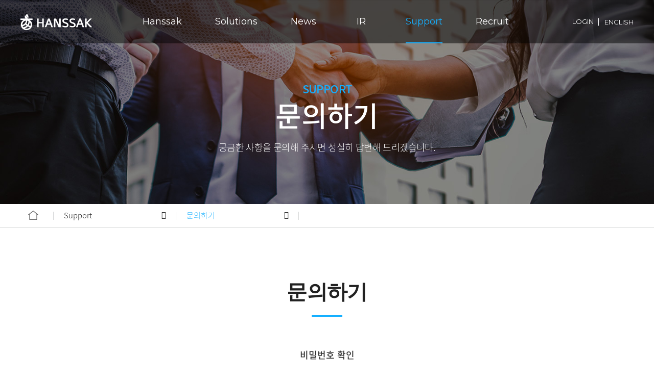

--- FILE ---
content_type: text/html;charset=utf-8
request_url: http://hanssak.co.kr/support/inquiry-view.html?page=1&search_type=&search_word=&idx=317
body_size: 3018
content:
<!DOCTYPE html>
<!--[if lt IE 6]><html lang="ko" class="no-js lt-ie9 lt-ie8 lt-ie7"><![endif]-->
<!--[if IE 7]><html lang="ko" class="no-js lt-ie9 lt-ie8"><![endif]-->
<!--[if IE 8]><html lang="ko" class="no-js lt-ie9"><![endif]-->
<!--[if IE 9]><html lang="ko" class="no-js lt-ie10"><![endif]-->
<!--[if gt IE 8]><!--><html lang="ko" class="no-js"><!--<![endif]-->
<head>
	<meta charset="utf-8">
	<meta http-equiv="X-UA-Compatible" content="IE=edge">
	<meta name="viewport" content="width=device-width, initial-scale=1.0, user-scalable=no">
	<!-- <meta name="viewport" content="width=1200,maximum-scale=1.5,user-scalable=yes"> -->
	<meta name="format-detection" content="telephone=no, address=no, email=no">
	<meta name="title" content="망연계 솔루션 전문기업ㅣ한싹">
	<meta name="subject" content="망연계 솔루션 전문기업ㅣ한싹">
	<meta name="keywords" content="ICT 융합보안 선도기업, 망연계, 패스워드관리, 클라우드 보안, AI 보안, 스마트시티 통합플랫폼, 보안전자팩스">
	<!--<meta name="description" content="망연계 솔루션 전문기업ㅣ한싹">-->
    <meta name="description" content="ICT 융합보안 선도기업, 망연계, 패스워드관리, 클라우드 보안, AI 보안, 스마트시티 통합플랫폼, 보안전자팩스">
	<meta property="og:title" content="망연계 솔루션 전문기업ㅣ한싹">
	<meta property="og:description" content="ICT 융합보안 선도기업, 망연계, 패스워드관리, 클라우드 보안, AI 보안, 스마트시티 통합플랫폼, 보안전자팩스">
	<meta property="og:type" content="website">
	<meta property="og:url" content="http://www.hanssak.co.kr">
	<meta property="og:image" content="http://www.hanssak.co.kr/hslogo_1.png">
	<link rel="shortcut icon" href="/favicon.ico" type="image/x-icon">
    <link rel="icon" href="/favicon.ico" type="image/x-icon">
	<link href="../css/css.css?ver2" rel="stylesheet">
	<!-- naver 연관채널 -->
	<meta name="naver-site-verification" content="f89d6f209beda4eab5d086dd57d8a27bcdf71262" />
    <!-- naver 연관채널 마크업 -->
	<span itemscope="" itemtype="http://schema.org/Organization">
	<link itemprop="url" href=" http://www.hanssak.co.kr">
	<a itemprop="sameAs" href="https://blog.naver.com/hanssak"></a>
	<a itemprop="sameAs" href="https://www.youtube.com/channel/UCFt4xNBAihSTtcFMZ1byxmQ"></a>
	</span>

	<!-- HTML5 요소를 위한 shim 과 ie8 미디어쿼리 지원을 위한 Respond.js-->
	<!--[if lt IE 9]>
		<script src="https://oss.maxcdn.com/respond/1.4.2/respond.min.js"></script>
	<![endif]-->

	<title>망연계 솔루션 전문기업ㅣ한싹</title>

	<script type="text/javascript" src="/module/js/class.helper.js"></script>
	<script type="text/javascript" src="/module/js/fn.user.define.js"></script>
	<script>
		var ajaxStatus = false;
	</script>
<script type="text/javascript">
location.replace('inquiry-pass.html?page=1&search_type=&search_word=&idx=317');
</script>


--- FILE ---
content_type: text/html;charset=utf-8
request_url: http://hanssak.co.kr/support/inquiry-pass.html?page=1&search_type=&search_word=&idx=317
body_size: 17591
content:
<!DOCTYPE html>
<!--[if lt IE 6]><html lang="ko" class="no-js lt-ie9 lt-ie8 lt-ie7"><![endif]-->
<!--[if IE 7]><html lang="ko" class="no-js lt-ie9 lt-ie8"><![endif]-->
<!--[if IE 8]><html lang="ko" class="no-js lt-ie9"><![endif]-->
<!--[if IE 9]><html lang="ko" class="no-js lt-ie10"><![endif]-->
<!--[if gt IE 8]><!--><html lang="ko" class="no-js"><!--<![endif]-->
<head>
	<meta charset="utf-8">
	<meta http-equiv="X-UA-Compatible" content="IE=edge">
	<meta name="viewport" content="width=device-width, initial-scale=1.0, user-scalable=no">
	<!-- <meta name="viewport" content="width=1200,maximum-scale=1.5,user-scalable=yes"> -->
	<meta name="format-detection" content="telephone=no, address=no, email=no">
	<meta name="title" content="망연계 솔루션 전문기업ㅣ한싹">
	<meta name="subject" content="망연계 솔루션 전문기업ㅣ한싹">
	<meta name="keywords" content="ICT 융합보안 선도기업, 망연계, 패스워드관리, 클라우드 보안, AI 보안, 스마트시티 통합플랫폼, 보안전자팩스">
	<!--<meta name="description" content="망연계 솔루션 전문기업ㅣ한싹">-->
    <meta name="description" content="ICT 융합보안 선도기업, 망연계, 패스워드관리, 클라우드 보안, AI 보안, 스마트시티 통합플랫폼, 보안전자팩스">
	<meta property="og:title" content="망연계 솔루션 전문기업ㅣ한싹">
	<meta property="og:description" content="ICT 융합보안 선도기업, 망연계, 패스워드관리, 클라우드 보안, AI 보안, 스마트시티 통합플랫폼, 보안전자팩스">
	<meta property="og:type" content="website">
	<meta property="og:url" content="http://www.hanssak.co.kr">
	<meta property="og:image" content="http://www.hanssak.co.kr/hslogo_1.png">
	<link rel="shortcut icon" href="/favicon.ico" type="image/x-icon">
    <link rel="icon" href="/favicon.ico" type="image/x-icon">
	<link href="../css/css.css?ver2" rel="stylesheet">
	<!-- naver 연관채널 -->
	<meta name="naver-site-verification" content="f89d6f209beda4eab5d086dd57d8a27bcdf71262" />
    <!-- naver 연관채널 마크업 -->
	<span itemscope="" itemtype="http://schema.org/Organization">
	<link itemprop="url" href=" http://www.hanssak.co.kr">
	<a itemprop="sameAs" href="https://blog.naver.com/hanssak"></a>
	<a itemprop="sameAs" href="https://www.youtube.com/channel/UCFt4xNBAihSTtcFMZ1byxmQ"></a>
	</span>

	<!-- HTML5 요소를 위한 shim 과 ie8 미디어쿼리 지원을 위한 Respond.js-->
	<!--[if lt IE 9]>
		<script src="https://oss.maxcdn.com/respond/1.4.2/respond.min.js"></script>
	<![endif]-->

	<title>망연계 솔루션 전문기업ㅣ한싹</title>

	<script type="text/javascript" src="/module/js/class.helper.js"></script>
	<script type="text/javascript" src="/module/js/fn.user.define.js"></script>
	<script>
		var ajaxStatus = false;
	</script>
<title>망연계 솔루션 전문기업ㅣ한싹</title>
</head>
<body>
	<ul class="skip">  
  <li><a href="#contents">본문내용 바로가기</a></li>
  <li><a href="#header">헤더 바로가기</a></li>
  <li><a href="#footer">푸터 바로가기</a></li>
</ul>	<div class="home">
		

<div id="header">
	<div class="header clearfix">
		<div class="nav_bg_pc"></div>
		<div class="headwrap clearfix">
			<h1 class="logo">
				<a href="../main/main.html">
					<span class="src"></span>
				</a>
			</h1>
						<div class="util_bx">
									<a href="../member/login.html" class="btn"><i class="xi-user-o"></i>LOGIN</a>
							</div>
						<nav class="gnb_wrap">
				<ul class="depth clearfix">
					
<li class="depth01">
	<a href="../intro/company_1.html">Hanssak</a>
	<div class="depth02_box">
		<ul class="clearfix">
			<li><a href="../intro/company_1.html">회사 개요</a></li>
			<li><a href="../intro/company_1.html#greeting">CEO 인사말</a></li>
			<li><a href="../intro/company_1.html#vision">경영 철학  </a></li>
			<li><a href="../intro/ci.html">CI</a></li>
			<li><a href="../intro/history.html">연혁 &middot; 인증</a></li>
			<li><a href="../intro/directions.html">오시는 길</a></li>
		</ul>
	</div>
</li>
<li class="depth01">
	<a href="../solution/all_solutions.html">Solutions</a>
	<div class="depth02_box">
		<ul class="clearfix">
			<li><a href="../solution/all_solutions.html">All Solutions</a></li>
      <li><a href="../solution/ai.html">Ai</a></li>
      <li><a href="../solution/cloud.html">Cloud</a></li>
			<li><a href="../solution/securegate.html">SecureGate</a></li>
			<li><a href="../solution/securegate_pm.html">PassGuard</a></li>
			<li><a href="../solution/officegate.html">OfficeGate</a></li>
			<li><a href="../solution/unibill.html">Unibill</a></li>
		</ul>
	</div>
</li>
<li class="depth01">
	<a href="../news/news.html">News</a>
	<div class="depth02_box">
		<ul class="clearfix">
			<li><a href="../news/news.html">회사소식</a></li>
			<li><a href="../news/press.html">보도자료</a></li>
      
		</ul>
	</div>
</li>
<li class="depth01">
	<a href="../ir/finance.html">IR</a>
	<div class="depth02_box">
		<ul class="clearfix">
			<li><a href="../ir/finance.html">재무정보</a></li>
			<li><a href="../ir/info.html">공시정보</a></li>
      <li><a href="../ir/ir.html">IR자료</a></li>
      		</ul>
	</div>
</li>
<li class="depth01">
	<a href="../support/inquiry.html">Support</a>
	<div class="depth02_box">
		<ul class="clearfix">
			<li><a href="../support/inquiry.html">문의하기</a></li>
			<li><a href="../support/partner.html">파트너</a></li>
			<!-- <li><a href="../support/data.html">파트너 자료실 </a></li>-->
			<li><a href="../support/brochure.html">브로슈어</a></li>
      		</ul>
	</div>
</li>
<li class="depth01">
	<a href="../recruit/talent.html">Recruit</a>
	<div class="depth02_box">
		<ul class="clearfix">
			<li><a href="../recruit/talent.html">인재상</a></li>
			<li><a href="../recruit/welfare.html">인사복지</a></li>
			<li><a href="../recruit/filed_1.html">채용분야</a></li>
			<li><a href="../recruit/procedure_1.html">채용절차</a></li>
			<li><a href="../recruit/notice.html">채용공고</a></li>
      		</ul>
	</div>
</li>				</ul>
			</nav>
			<div class="global_area">
	<a href="../eng/main/main.html" class="global_btn">
	   ENGLISH
	</a>
</div>		</div>


		<a href="javascript:;" title="네비게이션 열기" class="nav_btn"><i class="xi-bars"></i></a>

		<div class="nav_bg"></div>
		<div class="mo_gnb_wrap">
			<div class="mo_gnb_wrap_head">
				<a href="javascript:;" title="네비게이션 닫기" class="nav_btn on close"><i class="xi-close"></i></a>
								<div class="util_bx">
					<a href="../member/login.html" class="btn"><i class="xi-user-o"></i>LOGIN</a>
				</div>
								<div class="global_area">
	<a href="../eng/main/main.html" class="global_btn">
	   ENGLISH
	</a>
</div>			</div>
			<nav class="gnb_box">
				<ul class="depth clearfix">
					
<li class="depth01">
	<a href="../intro/company_1.html">Hanssak</a>
	<div class="depth02_box">
		<ul class="clearfix">
			<li><a href="../intro/company_1.html">회사 개요</a></li>
			<li><a href="../intro/company_1.html#greeting">CEO 인사말</a></li>
			<li><a href="../intro/company_1.html#vision">경영 철학  </a></li>
			<li><a href="../intro/ci.html">CI</a></li>
			<li><a href="../intro/history.html">연혁 &middot; 인증</a></li>
			<li><a href="../intro/directions.html">오시는 길</a></li>
		</ul>
	</div>
</li>
<li class="depth01">
	<a href="../solution/all_solutions.html">Solutions</a>
	<div class="depth02_box">
		<ul class="clearfix">
			<li><a href="../solution/all_solutions.html">All Solutions</a></li>
      <li><a href="../solution/ai.html">Ai</a></li>
      <li><a href="../solution/cloud.html">Cloud</a></li>
			<li><a href="../solution/securegate.html">SecureGate</a></li>
			<li><a href="../solution/securegate_pm.html">PassGuard</a></li>
			<li><a href="../solution/officegate.html">OfficeGate</a></li>
			<li><a href="../solution/unibill.html">Unibill</a></li>
		</ul>
	</div>
</li>
<li class="depth01">
	<a href="../news/news.html">News</a>
	<div class="depth02_box">
		<ul class="clearfix">
			<li><a href="../news/news.html">회사소식</a></li>
			<li><a href="../news/press.html">보도자료</a></li>
      
		</ul>
	</div>
</li>
<li class="depth01">
	<a href="../ir/finance.html">IR</a>
	<div class="depth02_box">
		<ul class="clearfix">
			<li><a href="../ir/finance.html">재무정보</a></li>
			<li><a href="../ir/info.html">공시정보</a></li>
      <li><a href="../ir/ir.html">IR자료</a></li>
      		</ul>
	</div>
</li>
<li class="depth01">
	<a href="../support/inquiry.html">Support</a>
	<div class="depth02_box">
		<ul class="clearfix">
			<li><a href="../support/inquiry.html">문의하기</a></li>
			<li><a href="../support/partner.html">파트너</a></li>
			<!-- <li><a href="../support/data.html">파트너 자료실 </a></li>-->
			<li><a href="../support/brochure.html">브로슈어</a></li>
      		</ul>
	</div>
</li>
<li class="depth01">
	<a href="../recruit/talent.html">Recruit</a>
	<div class="depth02_box">
		<ul class="clearfix">
			<li><a href="../recruit/talent.html">인재상</a></li>
			<li><a href="../recruit/welfare.html">인사복지</a></li>
			<li><a href="../recruit/filed_1.html">채용분야</a></li>
			<li><a href="../recruit/procedure_1.html">채용절차</a></li>
			<li><a href="../recruit/notice.html">채용공고</a></li>
      		</ul>
	</div>
</li>				</ul>
			</nav>
		</div>
	</div>
</div>



	   <div class="sub_visual_wrap" style="background-image:url(../images/sub/sv_4.jpg)">
		  <div class="dis_tbl">
			<div class="dis_cel wow fadeInUp">
									<p class="desc">SUPPORT</p>
					<h2 class="tit">문의하기</h2>
					<p class="txt">궁금한 사항을 문의해 주시면 성실히 답변해 드리겠습니다. </p>
							</div>
		</div>
	</div>


		<div class="sub_menu_type_c">
		<div class="wrapper">
			<ul class="updown_list clearfix ">
				<a href="../main/main.html" class="btn_home" title="메인으로">
					<img src="../images/sub/i_home.png" alt="">
				</a>
				<li class="li_01 ">
					<a href="javascript:;" class="btn_sub_menu">
												Support
											</a>
					<div class="des_con ">
						<ul class="depth">
							<li><a href="../intro/company_1.html">Hanssak</a></li>
							<li><a href="../solution/all_solutions.html">Solutions</a></li>
							<li><a href="../news/news.html">News</a></li>
							<li><a href="../support/inquiry.html">Support</a></li>
							<li><a href="../recruit/talent.html">Recruit</a></li>
						</ul>
					</div>
				</li>

				<li class="li_02 ">
					<a href="javascript:; " class="btn_sub_menu">문의하기</a>
					<div class="des_con ">
						<ul class="depth">
														<li><a href="../support/inquiry.html">문의하기</a></li>
							<li><a href="../support/partner.html">파트너</a></li>
							<!--<li><a href="../support/data.html">파트너 자료실 </a></li>-->
							<li><a href="../support/brochure.html">브로슈어</a></li>
                													</ul>
					</div>
				</li>
			</ul>
		</div>
	</div>
	

		<div id="contents" class="sub_contents">

			<div class="wrapper">
				<h3 class="sub_title">
					<p class="tit">문의하기</p>
				</h3>

				<div class="pass-wrap text_center">
					<h4 class="tit"> 비밀번호 확인 </h4>
					<input type="password" name="upwd" id="upwd" maxlength="20" class="input_30" placeholder="비밀번호를 입력해주세요">
					<div class="mt_20 clearfix">
						<a href="javascript:;" onclick="pwdCheck();" class="btn-type-01 input-type-01">확인</a>
						<a href="JavaScript:history.go(-1);" class="btn-type-02">취소</a>
					</div>
				</div>

			</div>

		</div> <!-- c -->
		<div class="foot_nav">
	<div class="wrapper">
		<ul class="depth">
			
<li class="depth01">
	<a href="../intro/company_1.html">Hanssak</a>
	<div class="depth02_box">
		<ul class="clearfix">
			<li><a href="../intro/company_1.html">회사 개요</a></li>
			<li><a href="../intro/company_1.html#greeting">CEO 인사말</a></li>
			<li><a href="../intro/company_1.html#vision">경영 철학  </a></li>
			<li><a href="../intro/ci.html">CI</a></li>
			<li><a href="../intro/history.html">연혁 &middot; 인증</a></li>
			<li><a href="../intro/directions.html">오시는 길</a></li>
		</ul>
	</div>
</li>
<li class="depth01">
	<a href="../solution/all_solutions.html">Solutions</a>
	<div class="depth02_box">
		<ul class="clearfix">
			<li><a href="../solution/all_solutions.html">All Solutions</a></li>
      <li><a href="../solution/ai.html">Ai</a></li>
      <li><a href="../solution/cloud.html">Cloud</a></li>
			<li><a href="../solution/securegate.html">SecureGate</a></li>
			<li><a href="../solution/securegate_pm.html">PassGuard</a></li>
			<li><a href="../solution/officegate.html">OfficeGate</a></li>
			<li><a href="../solution/unibill.html">Unibill</a></li>
		</ul>
	</div>
</li>
<li class="depth01">
	<a href="../news/news.html">News</a>
	<div class="depth02_box">
		<ul class="clearfix">
			<li><a href="../news/news.html">회사소식</a></li>
			<li><a href="../news/press.html">보도자료</a></li>
      
		</ul>
	</div>
</li>
<li class="depth01">
	<a href="../ir/finance.html">IR</a>
	<div class="depth02_box">
		<ul class="clearfix">
			<li><a href="../ir/finance.html">재무정보</a></li>
			<li><a href="../ir/info.html">공시정보</a></li>
      <li><a href="../ir/ir.html">IR자료</a></li>
      		</ul>
	</div>
</li>
<li class="depth01">
	<a href="../support/inquiry.html">Support</a>
	<div class="depth02_box">
		<ul class="clearfix">
			<li><a href="../support/inquiry.html">문의하기</a></li>
			<li><a href="../support/partner.html">파트너</a></li>
			<!-- <li><a href="../support/data.html">파트너 자료실 </a></li>-->
			<li><a href="../support/brochure.html">브로슈어</a></li>
      		</ul>
	</div>
</li>
<li class="depth01">
	<a href="../recruit/talent.html">Recruit</a>
	<div class="depth02_box">
		<ul class="clearfix">
			<li><a href="../recruit/talent.html">인재상</a></li>
			<li><a href="../recruit/welfare.html">인사복지</a></li>
			<li><a href="../recruit/filed_1.html">채용분야</a></li>
			<li><a href="../recruit/procedure_1.html">채용절차</a></li>
			<li><a href="../recruit/notice.html">채용공고</a></li>
      		</ul>
	</div>
</li>		</ul>
	</div>
</div>

<div id="footer" class="footer_wrap clearfix">
	<div class="wrapper">
		<div class="_top">
			<p class="bar_span">
				<span><a href="../terms/term_email.html">이메일 무단수집거부</a></span>
				<span><a href="../terms/term_privacy.html">개인정보 취급방침</a></span>
				<!-- <span><a href="#">이용약관</a></span>
				<span><a href="#">개인정보수집/이용안내</a></span>
				<span><a href="#">개인 정보 보유 및 이용기간</a></span> -->
			</p>
		</div>
		<div class="_bot">
			<div class="logo">
				<a href="../main/main.html" title="메인으로 이동"><img src="../images/main/footlogo.png" alt="망연계 솔루션 전문기업ㅣ한싹"></a>
			</div>
			<div class="txt">
				<p>(주) 한싹</p>
				<p>서울 강동구 고덕비즈밸리로2가길 61 (고덕동) 한싹타워</p>
				<p>COPYRIGHT <span>2020 HANSSAK.</span> ALL RIGHTS RESERVED</p>
			</div>
		</div>
	</div>
	<button type="button" class="top_btn" title="상단으로 이동" onclick="$('html, body').animate({scrollTop: $('body').offset().top}, 500);"><i class="xi-angle-up"></i>TOP</button>
</div>

<script type="text/javascript" src="//wcs.naver.net/wcslog.js"></script>
<script type="text/javascript">
  if(!wcs_add) var wcs_add = {};
  wcs_add["wa"] = "644545589d6da4";
  if(window.wcs) {
    wcs_do();
  }
</script>
	</div>
	<script src="../js/lib/jquery-1.11.1.min.js"></script>
<script type="text/javascript" src="https://cdnjs.cloudflare.com/ajax/libs/jqueryui/1.12.1/jquery-ui.js"></script>
<script src="../js/lib/jquery.easing.1.3.js"></script>
<script src="../js/lib/wow.min.js"></script>
<script src="../js/lib/slick.min.js"></script>
<script src="../js/lib/jquery.mCustomScrollbar.min.js"></script>
<script src="../js/lib/modernizr.custom.js"></script>
<script src="../js/lib/placeholders.min.js"></script>
<script src="../js/lib/jquery.magnific-popup.js"></script>
<script type="text/javascript" src="https://maxcdn.bootstrapcdn.com/bootstrap/3.3.5/js/bootstrap.min.js"></script>

<script src="../js/common.js"></script>



<script type="text/javascript" src="/module/js/jquery.form.js"></script>
<script type="text/javascript" src="/module/js/jquery.tmpl.js"></script>
<script type="text/javascript" src="/module/js/fn.util.js"></script>
<script type="text/javascript" src="/module/js/fn.check.field.js"></script>

	<script>
		var h = new clsJsHelper();

		function pwdCheck() {
			if (!h.checkValNLen("upwd", 4, 20, "비밀번호", "Y", "EN")) return false;

			AJ.callAjax("inquiry-pass-proc.php", {"idx": "317", "upwd": h.objVal("upwd")}, function(data){
				if (data.result == 200) {
					location.replace("inquiry-view.html?page=1&search_type=&search_word=&idx=317");
				} else {
					alert(data.message)
				}
			});
		}
	</script>
</body>
</html>

--- FILE ---
content_type: text/css
request_url: http://hanssak.co.kr/css/css.css?ver2
body_size: 232727
content:
@charset "UTF-8";
@import url("https://fonts.googleapis.com/css?family=Montserrat:400,700&display=swap");
@import url(ui/common.css);
@import url(ui/jquery-ui.css);
@import url(ui/animate.css);
@import url(ui/slick.css);
@import url(ui/mCustomScrollbar.css);
@import url(ui/magnific-popup.css);
@import url(//cdn.jsdelivr.net/npm/xeicon@2.3.3/xeicon.min.css);
@import url(../css/add.css);
@font-face {
  font-family: 'Noto Sans KR';
  font-style: normal;
  font-weight: 300;
  src: url("//fonts.gstatic.com/ea/notosanskr/v2/NotoSansKR-Light.woff2") format("woff2"), url("//fonts.gstatic.com/ea/notosanskr/v2/NotoSansKR-Light.woff") format("woff"), url("//fonts.gstatic.com/ea/notosanskr/v2/NotoSansKR-Light.otf") format("opentype"); }

@font-face {
  font-family: 'Noto Sans KR';
  font-style: normal;
  font-weight: 400;
  src: url("//fonts.gstatic.com/ea/notosanskr/v2/NotoSansKR-Regular.woff2") format("woff2"), url("//fonts.gstatic.com/ea/notosanskr/v2/NotoSansKR-Regular.woff") format("woff"), url("//fonts.gstatic.com/ea/notosanskr/v2/NotoSansKR-Regular.otf") format("opentype"); }

@font-face {
  font-family: 'Noto Sans KR';
  font-style: normal;
  font-weight: 500;
  src: url("//fonts.gstatic.com/ea/notosanskr/v2/NotoSansKR-Medium.woff2") format("woff2"), url("//fonts.gstatic.com/ea/notosanskr/v2/NotoSansKR-Medium.woff") format("woff"), url("//fonts.gstatic.com/ea/notosanskr/v2/NotoSansKR-Medium.otf") format("opentype"); }

@font-face {
  font-family: 'Noto Sans KR';
  font-style: normal;
  font-weight: 700;
  src: url("//fonts.gstatic.com/ea/notosanskr/v2/NotoSansKR-Bold.woff2") format("woff2"), url("//fonts.gstatic.com/ea/notosanskr/v2/NotoSansKR-Bold.woff") format("woff"), url("//fonts.gstatic.com/ea/notosanskr/v2/NotoSansKR-Bold.otf") format("opentype"); }

._mc {
  color: #14afff; }

._mc2 {
  color: #dbb245; }

::-moz-selection {
  background: #d9d9d9;
  color: #14afff;
  text-shadow: none; }

::selection {
  background: #d9d9d9;
  color: #14afff;
  text-shadow: none; }

a {
  color: #666;
  text-decoration: none; }
  a:hover, a:focus {
    text-decoration: none; }

html > *::-webkit-scrollbar {
  margin: 0;
  padding: 0;
  width: 8px; }

html > *::-webkit-scrollbar-button {
  height: 0;
  -webkit-transition: 300ms all;
  -o-transition: 300ms all;
  transition: 300ms all; }

html > *::-webkit-scrollbar-corner {
  background-color: #222; }

html > *::-webkit-scrollbar-thumb {
  background: rgba(20, 175, 255, 0.7);
  border-radius: 8px;
  border: 1px solid #000; }
  html > *::-webkit-scrollbar-thumb:hover, html > *::-webkit-scrollbar-thumb:active {
    background: rgba(20, 175, 255, 0.9); }

html > *::-webkit-scrollbar-track {
  background-color: #222;
  border-radius: 0;
  border: 0; }
  html > *::-webkit-scrollbar-track:hover, html > *::-webkit-scrollbar-track:active {
    background: #222; }

/*
_board
*/
.table-btn-01,
input[type="text"], input[type="file"], input[type="number"], input[type="password"], input[type="tel"], select {
  height: 50px;
  line-height: 50px;
  border: solid 1px #dddddd;
  padding: 0 15px; }
  @media screen and (max-width: 1024px) {
    .table-btn-01,
    input[type="text"], input[type="file"], input[type="number"], input[type="password"], input[type="tel"], select {
      height: 40px;
      line-height: 40px;
      padding: 0 7px; } }

.file_box {
  position: relative;
  padding-right: 100px; }
  .file_box:hover .btn_type_file {
    background: #666; }
  .file_box .text_01 {
    position: absolute;
    top: 2px;
    left: 0; }
  .file_box p {
    border: 1px solid #ccc;
    line-height: 50px;
    height: 50px;
    overflow: hidden; }
  .file_box .btn_type_file {
    display: block;
    width: 100px;
    height: 50px;
    line-height: 50px;
    color: #fff;
    background: #999;
    font-weight: 300;
    text-align: center;
    position: absolute;
    top: 0;
    right: 0;
    cursor: pointer; }
    .file_box .btn_type_file:hover {
      background: #666; }
  .file_box input {
    position: absolute;
    top: 0;
    right: 0;
    width: 102px;
    height: 50px;
    opacity: 0;
    filter: alpha(opacity=0);
    cursor: pointer;
    -webkit-appearance: none; }
  @media screen and (max-width: 1024px) {
    .file_box {
      padding-right: 60px; }
      .file_box p {
        line-height: 40px;
        height: 40px; }
      .file_box .btn_type_file {
        width: 60px;
        height: 40px;
        line-height: 40px; }
      .file_box input {
        width: 62px;
        height: 40px; } }

.input_find {
  max-width: 500px;
  padding-right: 105px;
  position: relative; }
  .input_find input {
    width: 100%;
    max-width: 100%; }
  .input_find .table-btn-01 {
    width: 100px;
    position: absolute;
    top: 0;
    right: 0;
    padding: 0; }

.table-btn-01 {
  vertical-align: middle;
  display: inline-block;
  background-color: #ccc;
  color: #333;
  text-align: center; }

/*grid*/
.row, [class*="row_"] {
  zoom: 1; }
  .row:before, .row:after, [class*="row_"]:before, [class*="row_"]:after {
    content: '';
    display: table; }
  .row:after, [class*="row_"]:after {
    clear: both; }

.row [class*='col-'], [class*="row_"] [class*='col-'] {
  -webkit-box-sizing: border-box;
  -moz-box-sizing: border-box;
  box-sizing: border-box;
  position: relative;
  min-height: 1px;
  float: left; }

.row {
  margin-right: -15px;
  margin-left: -15px; }
  .row [class*='col-'] {
    padding-right: 15px;
    padding-left: 15px; }

.row_10 {
  margin-right: -10px;
  margin-left: -10px; }
  .row_10 [class*="col-"] {
    padding-right: 10px;
    padding-left: 10px; }

.row_5 {
  margin-right: -5px;
  margin-left: -5px; }
  .row_5 [class*="col-"] {
    padding-right: 5px;
    padding-left: 5px; }

.row_2 {
  margin-right: -2px;
  margin-left: -2px; }
  .row_2 [class*="col-"] {
    padding-right: 2px;
    padding-left: 2px; }

.row_0 {
  margin-right: 0px;
  margin-left: 0px; }
  .row_0 [class*="col-"] {
    padding-right: 0px;
    padding-left: 0px; }

@media screen and (max-width: 768px) {
  .row_m_0 {
    margin-right: 0px;
    margin-left: 0px; }
    .row_m_0 [class*="col-"] {
      padding-right: 0px;
      padding-left: 0px; }
  .row_m_2 {
    margin-right: -2px;
    margin-left: -2px; }
    .row_m_2 [class*="col-"] {
      padding-right: 2px;
      padding-left: 2px; }
  .row_m_5 {
    margin-right: -5px;
    margin-left: -5px; }
    .row_m_5 [class*="col-"] {
      padding-right: 5px;
      padding-left: 5px; } }

.col-lg-0 {
  display: none; }

.col-lg-05 {
  width: 4.16667%; }

.col-lg-1 {
  width: 8.33333%; }

.col-lg-15 {
  width: 12.5%; }

.col-lg-2 {
  width: 16.66667%; }

.col-lg-25 {
  width: 20.83333%; }

.col-lg-3 {
  width: 25%; }

.col-lg-35 {
  width: 29.16667%; }

.col-lg-4 {
  width: 33.33333%; }

.col-lg-45 {
  width: 37.5%; }

.col-lg-5 {
  width: 41.66667%; }

.col-lg-55 {
  width: 45.83333%; }

.col-lg-6 {
  width: 50%; }

.col-lg-65 {
  width: 54.16667%; }

.col-lg-7 {
  width: 58.33333%; }

.col-lg-75 {
  width: 62.5%; }

.col-lg-8 {
  width: 66.66667%; }

.col-lg-85 {
  width: 70.83333%; }

.col-lg-9 {
  width: 75%; }

.col-lg-95 {
  width: 79.16667%; }

.col-lg-10 {
  width: 83.33333%; }

.col-lg-105 {
  width: 87.5%; }

.col-lg-11 {
  width: 91.66667%; }

.col-lg-115 {
  width: 95.83333%; }

.col-lg-12 {
  width: 100%; }

@media screen and (max-width: 1024px) {
  .col-sl-0 {
    display: none; }
  .col-sl-05 {
    width: 4.16667%; }
  .col-sl-1 {
    width: 8.33333%; }
  .col-sl-15 {
    width: 12.5%; }
  .col-sl-2 {
    width: 16.66667%; }
  .col-sl-25 {
    width: 20.83333%; }
  .col-sl-3 {
    width: 25%; }
  .col-sl-35 {
    width: 29.16667%; }
  .col-sl-4 {
    width: 33.33333%; }
  .col-sl-45 {
    width: 37.5%; }
  .col-sl-5 {
    width: 41.66667%; }
  .col-sl-55 {
    width: 45.83333%; }
  .col-sl-6 {
    width: 50%; }
  .col-sl-65 {
    width: 54.16667%; }
  .col-sl-7 {
    width: 58.33333%; }
  .col-sl-75 {
    width: 62.5%; }
  .col-sl-8 {
    width: 66.66667%; }
  .col-sl-85 {
    width: 70.83333%; }
  .col-sl-9 {
    width: 75%; }
  .col-sl-95 {
    width: 79.16667%; }
  .col-sl-10 {
    width: 83.33333%; }
  .col-sl-105 {
    width: 87.5%; }
  .col-sl-11 {
    width: 91.66667%; }
  .col-sl-115 {
    width: 95.83333%; }
  .col-sl-12 {
    width: 100%; } }

@media screen and (max-width: 768px) {
  .col-sm-0 {
    display: none; }
  .col-sm-05 {
    width: 4.16667%; }
  .col-sm-1 {
    width: 8.33333%; }
  .col-sm-15 {
    width: 12.5%; }
  .col-sm-2 {
    width: 16.66667%; }
  .col-sm-25 {
    width: 20.83333%; }
  .col-sm-3 {
    width: 25%; }
  .col-sm-35 {
    width: 29.16667%; }
  .col-sm-4 {
    width: 33.33333%; }
  .col-sm-45 {
    width: 37.5%; }
  .col-sm-5 {
    width: 41.66667%; }
  .col-sm-55 {
    width: 45.83333%; }
  .col-sm-6 {
    width: 50%; }
  .col-sm-65 {
    width: 54.16667%; }
  .col-sm-7 {
    width: 58.33333%; }
  .col-sm-75 {
    width: 62.5%; }
  .col-sm-8 {
    width: 66.66667%; }
  .col-sm-85 {
    width: 70.83333%; }
  .col-sm-9 {
    width: 75%; }
  .col-sm-95 {
    width: 79.16667%; }
  .col-sm-10 {
    width: 83.33333%; }
  .col-sm-105 {
    width: 87.5%; }
  .col-sm-11 {
    width: 91.66667%; }
  .col-sm-115 {
    width: 95.83333%; }
  .col-sm-12 {
    width: 100%; } }

@media screen and (max-width: 480px) {
  .col-xs-0 {
    display: none; }
  .col-xs-05 {
    width: 4.16667%; }
  .col-xs-1 {
    width: 8.33333%; }
  .col-xs-15 {
    width: 12.5%; }
  .col-xs-2 {
    width: 16.66667%; }
  .col-xs-25 {
    width: 20.83333%; }
  .col-xs-3 {
    width: 25%; }
  .col-xs-35 {
    width: 29.16667%; }
  .col-xs-4 {
    width: 33.33333%; }
  .col-xs-45 {
    width: 37.5%; }
  .col-xs-5 {
    width: 41.66667%; }
  .col-xs-55 {
    width: 45.83333%; }
  .col-xs-6 {
    width: 50%; }
  .col-xs-65 {
    width: 54.16667%; }
  .col-xs-7 {
    width: 58.33333%; }
  .col-xs-75 {
    width: 62.5%; }
  .col-xs-8 {
    width: 66.66667%; }
  .col-xs-85 {
    width: 70.83333%; }
  .col-xs-9 {
    width: 75%; }
  .col-xs-95 {
    width: 79.16667%; }
  .col-xs-10 {
    width: 83.33333%; }
  .col-xs-105 {
    width: 87.5%; }
  .col-xs-11 {
    width: 91.66667%; }
  .col-xs-115 {
    width: 95.83333%; }
  .col-xs-12 {
    width: 100%; } }

.btn-type-01 {
  color: #fff;
  background-color: #14afff;
  border: 1px solid #14afff; }
  .btn-type-01:hover {
    background-color: #fff;
    color: #14afff; }

.btn-type-02 {
  color: #fff;
  background-color: #999;
  border: 1px solid #999; }
  .btn-type-02:hover {
    background-color: #fff;
    color: #999; }

.btn-type-03 {
  color: #fff;
  background-color: #000;
  border: 1px solid #000; }
  .btn-type-03:hover {
    background-color: #fff;
    color: #000; }

.btn-type-04 {
  color: #666;
  background-color: #fff;
  border: 1px solid #666; }
  .btn-type-04:hover {
    background-color: #666;
    color: #fff; }

[class*='btn-type-0'] {
  height: 50px;
  line-height: 50px;
  display: inline-block;
  text-align: center;
  min-width: 100px;
  padding: 0 20px;
  cursor: pointer;
  -webkit-box-sizing: border-box;
  box-sizing: border-box;
  -webkit-transition: 0.3s;
  -o-transition: 0.3s;
  transition: 0.3s; }
  @media screen and (max-width: 768px) {
    [class*='btn-type-0'] {
      height: 40px;
      line-height: 40px; } }

[class*='btn-type-1'] {
  height: 32px;
  line-height: 32px;
  display: inline-block;
  text-align: center;
  min-width: 100px;
  padding: 0 20px;
  cursor: pointer;
  -webkit-box-sizing: border-box;
  box-sizing: border-box;
  -webkit-transition: 0.3s;
  -o-transition: 0.3s;
  transition: 0.3s;
  font-size: 0.8em; }
  @media screen and (max-width: 768px) {
    [class*='btn-type-1'] {
      height: 26px;
      line-height: 26px; } }

[class*='btn-type-'][class$='1'] {
  color: #fff;
  background-color: #14afff;
  border: 1px solid #14afff; }
  [class*='btn-type-'][class$='1']:hover {
    background-color: #fff;
    color: #14afff; }

[class*='btn-type-'][class$='2'] {
  color: #fff;
  background-color: #999;
  border: 1px solid #999; }
  [class*='btn-type-'][class$='2']:hover {
    background-color: #fff;
    color: #999; }

[class*='btn-type-'][class$='3'] {
  color: #fff;
  background-color: #000;
  border: 1px solid #000; }
  [class*='btn-type-'][class$='3']:hover {
    background-color: #fff;
    color: #000; }

[class*='btn-type-'][class$='4'] {
  color: #666;
  background-color: #fff;
  border: 1px solid #666; }
  [class*='btn-type-'][class$='4']:hover {
    background-color: #666;
    color: #fff; }

.board-box {
  text-align: initial; }
  .board-box strong, .board-box b {
    font-weight: bold; }
  .board-box u {
    text-decoration: underline; }
  .board-box i, .board-box em {
    font-style: italic; }
  .board-box strike, .board-box s {
    text-decoration: line-through; }
  .board-box ol, .board-box ol li {
    list-style: decimal; }
  .board-box ul, .board-box ul li {
    list-style: disc; }
  .board-box img {
    width: auto !important;
    height: auto !important; }
  .board-box h1 {
    font-size: 2em; }
  .board-box h2 {
    font-size: 1.5em; }
  .board-box h3 {
    font-size: 1.17em; }
  .board-box h4 {
    font-size: normal; }
  .board-box h5 {
    font-size: 0.83em; }
  .board-box h6 {
    font-size: 0.67em; }

.col_w {
  width: 120px; }
  @media screen and (max-width: 1024px) {
    .col_w {
      width: 90px; } }

table .code {
  padding: 5px 10px;
  display: inline-block;
  border: 1px solid #ddd;
  vertical-align: middle; }

table .w_150 {
  width: 150px; }
  @media screen and (max-width: 1024px) {
    table .w_150 {
      width: 100px; } }

table .xi-volume-up,
table .xi-file-download {
  font-size: 18px;
  color: #14afff; }

table .xi-renew {
  font-size: 28px;
  color: #14afff; }

table td.text_left {
  text-align: left; }

/*일반게시판*/
.table_board_for {
  margin-top: 30px;
  table-layout: fixed;
  width: 100%;
  border-top: 2px solid #222;
  border-bottom: 1px solid #ddd;
  text-align: center;
  word-break: break-all; }
  .table_board_for.type_a {
    /*조회수*/ }
    @media screen and (max-width: 1024px) {
      .table_board_for.type_a colgroup {
        display: none; }
      .table_board_for.type_a th:nth-child(1),
      .table_board_for.type_a td:nth-child(1) {
        width: 30px; }
      .table_board_for.type_a th:nth-child(3),
      .table_board_for.type_a td:nth-child(3) {
        width: 60px; }
      .table_board_for.type_a th:nth-child(4),
      .table_board_for.type_a td:nth-child(4) {
        width: 90px; }
      .table_board_for.type_a th:nth-child(5), .table_board_for.type_a td:nth-child(5) {
        width: 50px; } }
  .table_board_for.type_b {
    /*조회수*/ }
    @media screen and (max-width: 1024px) {
      .table_board_for.type_b th:nth-child(2),
      .table_board_for.type_b td:nth-child(2) {
        width: 60%; }
      .table_board_for.type_b th:nth-child(3),
      .table_board_for.type_b td:nth-child(3) {
        width: 20%; }
      .table_board_for.type_b th:nth-child(4),
      .table_board_for.type_b td:nth-child(4) {
        width: 20%; }
      .table_board_for.type_b th:last-child,
      .table_board_for.type_b td:last-child {
        display: none; } }
  .table_board_for.type_c {
    /*  분류*/ }
    @media screen and (max-width: 1024px) {
      .table_board_for.type_c th:nth-child(2),
      .table_board_for.type_c td:nth-child(2) {
        width: 16%; }
      .table_board_for.type_c th:nth-child(3),
      .table_board_for.type_c td:nth-child(3) {
        width: 52%; }
      .table_board_for.type_c th:nth-child(4),
      .table_board_for.type_c td:nth-child(4) {
        width: 16%; }
      .table_board_for.type_c th:last-child,
      .table_board_for.type_c td:last-child {
        width: 16%; } }
  .table_board_for.type_d {
    /* 자료실 */ }
    .table_board_for.type_d td a {
      overflow: hidden;
      white-space: nowrap;
      -o-text-overflow: ellipsis;
      text-overflow: ellipsis;
      display: block; }
      @media screen and (max-width: 1024px) {
        .table_board_for.type_d td a {
          overflow: auto;
          white-space: normal;
          -o-text-overflow: unset;
          text-overflow: unset;
          word-break: keep-all; } }
    @media screen and (max-width: 768px) {
      .table_board_for.type_d th, .table_board_for.type_d td {
        vertical-align: middle; }
      .table_board_for.type_d colgroup,
      .table_board_for.type_d th:nth-child(1),
      .table_board_for.type_d td:nth-child(1) {
        display: none; }
      .table_board_for.type_d colgroup,
      .table_board_for.type_d th:nth-child(3),
      .table_board_for.type_d td:nth-child(3) {
        display: none; }
      .table_board_for.type_d th:nth-child(4),
      .table_board_for.type_d td:nth-child(4) {
        width: 90px; }
      .table_board_for.type_d th:last-child,
      .table_board_for.type_d td:last-child {
        width: 110px; } }
  .table_board_for.type_e {
    /* 많은 항목 */ }
    .table_board_for.type_e th, .table_board_for.type_e td {
      vertical-align: middle; }
    @media screen and (max-width: 1024px) {
      .table_board_for.type_e {
        display: block; }
        .table_board_for.type_e th, .table_board_for.type_e td {
          padding: 10px 5px; }
        .table_board_for.type_e colgroup,
        .table_board_for.type_e th:nth-child(1),
        .table_board_for.type_e td:nth-child(1) {
          width: 100%;
          display: block; }
        .table_board_for.type_e th:nth-child(2),
        .table_board_for.type_e td:nth-child(2) {
          width: 100%; }
        .table_board_for.type_e th:nth-child(3),
        .table_board_for.type_e td:nth-child(3) {
          width: 100%; }
        .table_board_for.type_e th:last-child,
        .table_board_for.type_e td:last-child {
          width: 100%; }
        .table_board_for.type_e tbody, .table_board_for.type_e colgroup, .table_board_for.type_e tr, .table_board_for.type_e th, .table_board_for.type_e td {
          display: block;
          border: none; }
        .table_board_for.type_e thead {
          display: none; }
        .table_board_for.type_e tr {
          border-bottom: 1px solid #ddd;
          padding: 10px 0 10px 10px;
          text-align: left; }
          .table_board_for.type_e tr td, .table_board_for.type_e tr th {
            padding: 0;
            border: none;
            text-align: left;
            line-height: 1.7; }
          .table_board_for.type_e tr th {
            padding: 10px 0 5px;
            text-align: left; }
          .table_board_for.type_e tr td {
            position: relative;
            padding-left: 80px; }
            .table_board_for.type_e tr td:before {
              content: attr(data-title);
              position: absolute;
              top: 0;
              left: 0;
              color: #222;
              font-weight: 500; }
            .table_board_for.type_e tr td a {
              position: relative; }
              .table_board_for.type_e tr td a:before {
                content: '';
                height: 10px;
                border-left: 1px solid #ccc;
                margin-top: -5px;
                position: absolute;
                top: 50%;
                left: -8px;
                margin-top: -5px; } }
  @media screen and (max-width: 1024px) {
    .table_board_for.qna_type_a colgroup,
    .table_board_for.qna_type_a colgroup col,
    .table_board_for.qna_type_a thead {
      display: none; }
    .table_board_for.qna_type_a tr:after {
      content: '';
      display: block;
      clear: both; }
    .table_board_for.qna_type_a tbody tr {
      border-top: 1px solid #ddd;
      padding: 5px 0; }
      .table_board_for.qna_type_a tbody tr:first-child {
        border-top: 0; }
    .table_board_for.qna_type_a tbody, .table_board_for.qna_type_a tr {
      display: block; }
    .table_board_for.qna_type_a td {
      display: block;
      width: 100% !important;
      text-align: left;
      border: none; }
      .table_board_for.qna_type_a td:nth-child(2) {
        float: left;
        width: 100% !important; }
      .table_board_for.qna_type_a td:nth-child(3), .table_board_for.qna_type_a td:nth-child(4), .table_board_for.qna_type_a td:nth-child(5) {
        float: left;
        margin-right: 5px;
        width: auto !important; } }
  .table_board_for thead th {
    font-weight: bold; }
  .table_board_for th, .table_board_for td {
    padding: 15px 5px;
    vertical-align: middle; }
  .table_board_for a:hover {
    color: #14afff;
    text-decoration: underline !important; }
  .table_board_for th {
    position: relative;
    color: #222;
    font-weight: 700; }
    .table_board_for th:first-child:before {
      display: none; }
  .table_board_for td {
    border-top: 1px solid #ddd;
    text-align: center; }
    .table_board_for td .img_bx {
      overflow: hidden;
      width: 80px;
      margin: 0 auto;
      background: url(../images/board/no_img.jpg) no-repeat center center;
      background-size: cover; }
      .table_board_for td .img_bx .img_src {
        display: block;
        margin: 0 auto;
        background-position: center center;
        background-repeat: no-repeat;
        background-size: cover;
        padding-top: 75%; }
  @media screen and (max-width: 1024px) {
    .table_board_for th, .table_board_for td {
      padding: 8px 5px; } }

.anwer, [class*='anwer_'] {
  display: inline-block;
  text-align: center;
  vertical-align: middle;
  height: 33px;
  line-height: 33px;
  font-size: 16px;
  border-radius: 3px;
  color: #fff;
  letter-spacing: -0.4px;
  min-width: 100px;
  padding: 0 20px; }
  @media screen and (max-width: 1024px) {
    .anwer, [class*='anwer_'] {
      min-width: 60px;
      padding: 0 10px;
      height: 20px;
      line-height: 20px;
      font-size: 12px; } }

.anwer {
  min-width: 100px; }
  @media screen and (max-width: 1024px) {
    .anwer {
      min-width: 60px; } }
  .anwer_off, .anwer._off {
    color: #fff;
    background-color: #a6a6a6; }
  .anwer_on, .anwer._on {
    color: #fff;
    background-color: #14afff; }
  .anwer._ask {
    background-color: #999999;
    color: #fff; }
  .anwer._cancel {
    background-color: #dddddd;
    color: #666; }

/*비밀글 진입*/
.pass-wrap {
  margin-top: 60px; }
  .pass-wrap .tit {
    font-size: 1.2em;
    font-weight: 500;
    color: #333;
    margin-bottom: 20px; }
  .pass-wrap .mt_05 {
    margin-top: 5px; }
  .pass-wrap input {
    padding: 0 10px; }

/*갤러리형*/
.img_board_list {
  margin-left: -10px;
  margin-right: -10px;
  clear: both;
  overflow: hidden; }
  .img_board_list li, .img_board_list .item {
    float: left;
    width: 33.33%;
    padding: 0 10px 20px; }
  @media screen and (max-width: 1024px) {
    .img_board_list {
      margin-left: -5px;
      margin-right: -5px; }
      .img_board_list li, .img_board_list .item {
        width: 50%;
        padding: 0 5px 10px !important; } }
  .img_board_list a, .img_board_list .wrap {
    position: relative;
    display: block;
    border: 1px solid #fff;
    text-align: center; }
    .img_board_list a:before, .img_board_list .wrap:before {
      display: block;
      content: "";
      position: absolute;
      top: 0;
      left: 0;
      right: 0;
      bottom: 0;
      border: 0 solid #14afff;
      -webkit-transition: border-width 0.3s;
      -o-transition: border-width 0.3s;
      transition: border-width 0.3s;
      z-index: 5; }
    .img_board_list a:hover:before, .img_board_list .wrap:hover:before {
      border-width: 3px; }
    .img_board_list a:hover .img_box .img_src, .img_board_list .wrap:hover .img_box .img_src {
      -webkit-transform: scale(1.05);
      -ms-transform: scale(1.05);
      transform: scale(1.05); }
    .img_board_list a:hover .img_box ._icon, .img_board_list .wrap:hover .img_box ._icon {
      color: #14afff; }
    .img_board_list a:hover .txt_box .tit, .img_board_list .wrap:hover .txt_box .tit {
      color: #14afff; }
  .img_board_list .img_box {
    overflow: hidden;
    position: relative; }
    .img_board_list .img_box .img_src {
      display: block;
      height: 0;
      width: 100%;
      padding-bottom: 80%;
      background-repeat: no-repeat;
      background-position: center;
      background-size: cover;
      background-size: cover;
      -webkit-transition: 0.3s;
      -o-transition: 0.3s;
      transition: 0.3s; }
    .img_board_list .img_box ._icon {
      /*포인트아이콘 사용시 가운데 배치*/
      position: absolute;
      top: 50%;
      left: 50%;
      -webkit-transform: translate(-50%, -50%);
      -ms-transform: translate(-50%, -50%);
      transform: translate(-50%, -50%);
      font-size: 70px;
      color: #fff;
      text-shadow: -2px -2px 10px rgba(0, 0, 0, 0.2), 2px 2px 10px rgba(0, 0, 0, 0.2); }
    .img_board_list .img_box .event_state {
      position: absolute;
      top: 10px;
      left: 10px; }
  .img_board_list .txt_box {
    padding: 20px 15px;
    background: #fff; }
    .img_board_list .txt_box .tit {
      color: #222;
      font-weight: 500;
      display: block;
      word-wrap: normal;
      white-space: nowrap;
      overflow: hidden;
      -o-text-overflow: ellipsis;
      text-overflow: ellipsis; }
    .img_board_list .txt_box .date, .img_board_list .txt_box .des {
      margin-top: 10px;
      font-size: 0.9em;
      color: #999; }
    .img_board_list .txt_box .des {
      height: 40px;
      line-height: 20px;
      overflow: hidden;
      -o-text-overflow: ellipsis;
      text-overflow: ellipsis;
      display: -webkit-box;
      -webkit-line-clamp: 2;
      -webkit-box-orient: vertical; }
  @media screen and (max-width: 1024px) {
    .img_board_list .txt_box {
      padding: 10px 5px; } }
  .img_board_list.type_b a, .img_board_list.type_b .wrap {
    border: none; }
    .img_board_list.type_b a .txt_box, .img_board_list.type_b .wrap .txt_box {
      padding: 15px 0; }
    .img_board_list.type_b a:before, .img_board_list.type_b .wrap:before {
      display: none; }
    .img_board_list.type_b a:hover .hover_box, .img_board_list.type_b .wrap:hover .hover_box {
      -webkit-transition: 0.3s ease-out;
      -o-transition: 0.3s ease-out;
      transition: 0.3s ease-out;
      height: 100%; }
    .img_board_list.type_b a .hover_box, .img_board_list.type_b .wrap .hover_box {
      position: absolute;
      bottom: 0;
      left: 0;
      width: 100%;
      height: 0;
      background: rgba(0, 0, 0, 0.6);
      text-align: center;
      color: #fff;
      font-size: 13px;
      letter-spacing: 1px; }
      .img_board_list.type_b a .hover_box .txt, .img_board_list.type_b .wrap .hover_box .txt {
        display: inline-block;
        border-bottom: 1px solid #fff; }
      .img_board_list.type_b a .hover_box i, .img_board_list.type_b .wrap .hover_box i {
        font-size: 12px;
        margin-left: 5px; }
  .img_board_list.type_c {
    padding: 0;
    border-left: 1px solid #ddd; }
    .img_board_list.type_c li, .img_board_list.type_c .item {
      width: 33.33%;
      padding: 0;
      margin-bottom: -1px; }
    .img_board_list.type_c a, .img_board_list.type_c .wrap {
      border-left: 0; }
    .img_board_list.type_c .txt_box .date {
      margin-top: 10px;
      font-size: 0.9em;
      color: #999;
      height: auto;
      line-height: 1.5;
      -o-text-overflow: inherit;
      text-overflow: inherit;
      display: block; }
      .img_board_list.type_c .txt_box .date span {
        position: relative;
        padding: 0 7px; }
        .img_board_list.type_c .txt_box .date span:before {
          content: '';
          position: absolute;
          top: 50%;
          left: -1px;
          height: 10px;
          margin-top: -5px;
          border-left: 1px solid #ccc; }
        .img_board_list.type_c .txt_box .date span:first-child {
          padding-left: 0; }
          .img_board_list.type_c .txt_box .date span:first-child:before {
            display: none; }
    @media screen and (max-width: 1024px) {
      .img_board_list.type_c .txt_box, .img_board_list.type_c .date {
        margin-top: 5px; } }
    @media screen and (max-width: 768px) {
      .img_board_list.type_c li, .img_board_list.type_c .item {
        width: 100%; } }

/*썸네일형*/
.img_board_list_02 {
  border-top: 1px solid #222; }
  .img_board_list_02 li, .img_board_list_02 .item {
    padding: 20px 0;
    border-bottom: 1px solid #ddd; }
  .img_board_list_02 a, .img_board_list_02 .wrap {
    width: 100%;
    display: -webkit-box;
    display: -ms-flexbox;
    display: flex;
    -ms-flex-wrap: wrap;
    flex-wrap: wrap;
    -webkit-box-align: stretch;
    -ms-flex-align: stretch;
    align-items: stretch;
    -webkit-box-pack: start;
    -ms-flex-pack: start;
     justify-content: flex-start;
  -webkit-box-sizing: border-box;
  box-sizing: border-box;
    -webkit-box-sizing: border-box;
    box-sizing: border-box;
    position: relative; }
    .img_board_list_02 a .no_txt, .img_board_list_02 .wrap .no_txt {
      position: absolute;
      top: 50%;
      left: 0;
      color: #222;
      font-weight: 400;
      margin-top: -12px; }
    .img_board_list_02 a:hover .txt_box .tit, .img_board_list_02 .wrap:hover .txt_box .tit {
      text-decoration: underline; }
    .img_board_list_02 a:hover .img_box img, .img_board_list_02 a:hover .img_box .img_src, .img_board_list_02 .wrap:hover .img_box img, .img_board_list_02 .wrap:hover .img_box .img_src {
      -webkit-transform: scale(1.05);
      -ms-transform: scale(1.05);
      transform: scale(1.05);
      -webkit-transition: all 0.2s linear;
      -moz-transition: all 0.2s linear;
      -ms-transition: all 0.2s linear;
      -o-transition: all 0.2s linear;
      transition: all 0.2s linear; }
  .img_board_list_02 .img_box {
    overflow: hidden;
    width: 400px;
    margin-right: 40px;
    border: 1px solid #ddd; }
    .img_board_list_02 .img_box .img_src {
      display: block;
      height: 0;
      width: 100%;
      padding-bottom: 55.1%;
      background-repeat: no-repeat;
      background-position: center;
      background-size: cover; }
    .img_board_list_02 .img_box img {
      width: 100%; }
    .img_board_list_02 .img_box img, .img_board_list_02 .img_box .img_src {
      -webkit-transform: scale(1);
      -ms-transform: scale(1);
      transform: scale(1); }
  .img_board_list_02 .txt_box {
    line-height: 1.4;
  -webkit-width: calc(100% - 500px);
  -moz-width: calc(100% - 500px);
    width: calc(100% - 500px);
    vertical-align: middle;
    position: relative; 
  padding-top: 25px;
  padding-bottom: 30px;
  }
    .img_board_list_02 .txt_box .tit {
      color: #222;
      font-weight: 400; 
    font-size: 21px;
   display: block;
   word-wrap: normal;
   white-space: nowrap;
   overflow: hidden;
   -o-text-overflow: ellipsis;
   text-overflow: ellipsis;
     margin-bottom: 1.33333em;
    }
    .img_board_list_02 .txt_box .des, .img_board_list_02 .txt_box .tbl_detail_span {
      font-size: 1.06667em;
      line-height: 1.3;
      color: #4f4f4f; 
    font-weight: 400;
    }
    .img_board_list_02 .txt_box .tbl_detail_span {
       position: absolute;
     bottom: 0;
     left: 0;
     width: 100%;
/*     margin: 0; */
    }
    .img_board_list_02 .txt_box .tbl_detail_span .check_01 {
       position: absolute;
     right: 0;
     top: 50%;
     -webkit-transform: translateY(-50%);
     -moz-transform: translateY(-50%);
     transform: translateY(-50%);
    }
    @media all and (max-width: 480px) {
       .img_board_list_02 .txt_box .tbl_detail_span .check_01 {
        display: none;
     }
    }
    .img_board_list_02 .txt_box .des {
/*       display: block;
      word-wrap: normal;
      white-space: nowrap;
      overflow: hidden;
      -o-text-overflow: ellipsis;
      text-overflow: ellipsis;  */
    height: 4.33333em;
      line-height: 1.44444em;
      overflow: hidden;
      -o-text-overflow: ellipsis;
      text-overflow: ellipsis;
      display: -webkit-box;
      -webkit-line-clamp: 3;
      -webkit-box-orient: vertical;
    }
    .img_board_list_02 .txt_box .tbl_detail_span span {
      position: relative;
      padding: 0 7px; }
      .img_board_list_02 .txt_box .tbl_detail_span span:before {
        /* content: ''; */
        position: absolute;
        top: 50%;
        left: 0;
        height: 10px;
        margin-top: -5px;
        border-left: 1px solid #ccc; }
      .img_board_list_02 .txt_box .tbl_detail_span span:first-child {
        padding-left: 0; }
        .img_board_list_02 .txt_box .tbl_detail_span span:first-child:before {
          display: none; }
  @media screen and (max-width: 1024px) {
    .img_board_list_02 li, .img_board_list_02 .item {
      padding: 10px 0; }
    .img_board_list_02 .img_box {
      width: 140px;
      margin-right: 10px; }
  .img_board_list_02 .txt_box {
     padding-top: 5px;
     padding-bottom: 20px;
  }
    .img_board_list_02 .txt_box .des, .img_board_list_02 .txt_box .tbl_detail_span {
      margin-top: 5px; } 
   .img_board_list_02 .txt_box {
      -webkit-width: calc( 100% - 150px);
    -moz-width: calc( 100% - 150px);
      width: calc( 100% - 150px);
   } 
   .img_board_list_02 .txt_box .tit {
      font-size: 18px;
    margin-bottom: 5px;
   }
   .img_board_list_02 .txt_box .des, .img_board_list_02 .txt_box .tbl_detail_span {
      font-size: 14px;
   }
   .img_board_list_02 .txt_box .des {
      height: 1.57143em;
      line-height: 1.57143em;
      overflow: hidden;
      -o-text-overflow: ellipsis;
      text-overflow: ellipsis;
      display: -webkit-box;
      -webkit-line-clamp: 1;
      -webkit-box-orient: vertical;
   }
   
    }

/*썸네일 2형*/
.event_img_list {
  border-bottom: 1px solid #222;
  border-top: 1px solid #999; }
  .event_img_list .event_t {
    position: absolute;
    top: 0;
    left: 0;
    display: inline-block;
    padding: 8px 20px;
    z-index: 1;
    font-size: 16px;
    color: #fff;
    background: rgba(0, 0, 0, 0.7);
    text-align: center; }
    .event_img_list .event_t.on {
      background: rgba(20, 175, 255, 0.7); }
  .event_img_list li, .event_img_list .item {
    position: relative;
    padding: 20px 0;
    border-top: 1px solid #ddd; }
    .event_img_list li:first-child, .event_img_list .item:first-child {
      border-top: 0; }
  .event_img_list a, .event_img_list .wrap {
    position: relative;
    display: table;
    width: 100%; }
    .event_img_list a:hover .txt_box .tit, .event_img_list .wrap:hover .txt_box .tit {
      color: #14afff; }
    .event_img_list a:hover .btn_link, .event_img_list .wrap:hover .btn_link {
      background: #14afff;
      color: #fff; }
    .event_img_list a:hover .img_box:before, .event_img_list .wrap:hover .img_box:before {
      border-width: 3px; }
  .event_img_list .img_box {
    position: relative;
    float: left;
    width: 400px;
    margin-right: 40px;
    border: 1px solid #ddd; }
    .event_img_list .img_box .img_src {
      display: block;
      height: 0;
      width: 100%;
      padding-bottom: 66%;
      background-repeat: no-repeat;
      background-position: center;
      background-size: cover; }
    .event_img_list .img_box img {
      width: 100%; }
    .event_img_list .img_box:before {
      content: "";
      position: absolute;
      top: -1px;
      left: -1px;
      right: -1px;
      bottom: -1px;
      border: 0 solid #14afff;
      -webkit-transition: border-width 0.3s;
      -o-transition: border-width 0.3s;
      transition: border-width 0.3s;
      z-index: 5; }
  .event_img_list .txt_box {
    display: table-cell;
    width: 100%;
    vertical-align: middle;
    padding: 10px 0; }
    .event_img_list .txt_box .tit {
      -webkit-transition: all 0.4s ease;
      -o-transition: all 0.4s ease;
      transition: all 0.4s ease;
      font-size: 1.3em;
      color: #333;
      font-weight: bold;
      display: block;
      word-wrap: normal;
      white-space: nowrap;
      overflow: hidden;
      -o-text-overflow: ellipsis;
      text-overflow: ellipsis; }
    .event_img_list .txt_box .des, .event_img_list .txt_box .date {
      margin-top: 20px; }
    .event_img_list .txt_box .des {
      font-size: 1.1em;
      display: block;
      word-wrap: normal;
      white-space: nowrap;
      overflow: hidden;
      -o-text-overflow: ellipsis;
      text-overflow: ellipsis;
      margin-top: 20px; }
  @media screen and (max-width: 768px) {
    .event_img_list .event_t {
      font-size: 13px;
      padding: 5px 10px; }
    .event_img_list a, .event_img_list .wrap {
      display: block; }
    .event_img_list .img_box {
      float: none;
      width: 100%;
      margin-bottom: 15px; }
    .event_img_list .txt_box {
      display: block;
      padding: 0; }
      .event_img_list .txt_box .des, .event_img_list .txt_box .date {
        margin-top: 5px; } }

/*일반게시판 - 뷰페이지*/
.table-view-01 {
  margin-top: 30px;
  table-layout: fixed;
  width: 100%;
  border-bottom: solid 1px #ddd; }
  .table-view-01 .tit {
    font-size: 16px;
    color: #000; }
  .table-view-01 > tbody tr:first-child th,
  .table-view-01 > tbody tr:first-child td {
    border-top: solid 1px #000; 
  }
  .table-view-01 th,
  .table-view-01 td {
    padding: 10px 8px;
    vertical-align: top;
    border-top: solid 1px #ddd; }
  .table-view-01 th {
    color: #333;
    text-align: left;
    font-weight: 500; }
  .table-view-01 .blue {
    color: #5d9ad3; }
  .table-view-01 .text_left {
    text-align: left; }
  .table-view-01 .addfile_txt {
    padding-left: 35px;
    background-image: url(../images/icon/file_i.png);
    background-repeat: no-repeat;
    background-position: left center; }
    @media screen and (max-width: 1024px) {
      .table-view-01 .addfile_txt {
        padding-left: 20px;
        background-size: 15px; } }
  .table-view-01 .notice-b {
    display: inline-block;
    padding: 2px 8px;
    background-color: #489fc4;
    color: #fff;
    font-size: 12px;
    border-radius: 10px; }
  .table-view-01.title-black th {
    color: #333; }
  .table-view-01.th-center th {
    text-align: center; }
  .table-view-01.table-line th, .table-view-01.table-line td {
    border: solid 1px #ddd; }
  .table-view-01 td .board-box {
    min-height: 150px;
    padding: 10px 0; }
  .table-view-01 .tbl_detail_list li {
    display: inline-block;
    position: relative;
    padding: 0 10px; }
    .table-view-01 .tbl_detail_list li:last-child {
      padding-right: 0; }
    .table-view-01 .tbl_detail_list li:first-child {
      padding-left: 0; }
    .table-view-01 .tbl_detail_list li .tit_t {
      font-weight: bold;
      color: #222;
      margin-right: 5px; }
    .table-view-01 .tbl_detail_list li:first-child:before {
      display: none; }
    .table-view-01 .tbl_detail_list li:before {
      content: '';
      border-left: 1px solid #ccc;
      height: 10px;
      margin-top: -5px;
      top: 50%;
      left: -2px;
      position: absolute; }
    @media screen and (max-width: 768px) {
      .table-view-01 .tbl_detail_list li {
        padding: 0 4px; }
        .table-view-01 .tbl_detail_list li .tit_t {
          margin-right: 0; } }
  .table-view-01 .tit_box p.tit {
    float: left; }
    .table-view-01 .tit_box p.tit .type_t {
      display: inline-block;
      vertical-align: middle;
      font-size: 13px;
      color: #fff;
      font-weight: 400;
      background: #666;
      letter-spacing: -0.8px;
      padding: 0 5px;
      height: 25px;
      line-height: 23px;
      -webkit-box-sizing: border-box;
      box-sizing: border-box;
      margin-right: 10px; }
  .table-view-01 .tit_box p.tbl_detail_span {
    float: right; }
    .table-view-01 .tit_box p.tbl_detail_span span:first-child:before {
      display: none; }
    .table-view-01 .tit_box p.tbl_detail_span span:before {
      display: inline-block;
      overflow: hidden;
      width: 1px;
      height: 10px;
      margin: -1px 7px 0 4px;
      background: #bbb;
      content: '';
      vertical-align: middle; }
    .table-view-01 .tit_box p.tbl_detail_span > span.anwer:before, .table-view-01 .tit_box p.tbl_detail_span > span.anwer_on:before, .table-view-01 .tit_box p.tbl_detail_span > span.anwer_off:before {
      display: none; }
  .table-view-01.type_e {
    /*항목이 많은 경우 */ }
    .table-view-01.type_e .col_w {
      width: 150px; }
    .table-view-01.type_e th {
      background: #f6f6f6;
      text-align: left; }
    @media screen and (max-width: 1024px) {
      .table-view-01.type_e .col_w {
        width: 80px; }
      .table-view-01.type_e th {
        padding: 8px 2px; } }

/*뷰페이지 이전/다음글 이동*/
.border-list-type {
  border-top: solid 1px #999;
  border-bottom: solid 1px #999; }
  .border-list-type li {
    border-bottom: solid 1px #c7c7c7;
    height: 40px;
    line-height: 40px;
    position: relative;
    padding-left: 100px;
    text-align: left; }
    .border-list-type li:nth-child(2) {
      border-bottom: 0; }
    .border-list-type li a {
      display: block; }
      .border-list-type li a .list-title {
        font-weight: 500;
        position: absolute;
        top: 0;
        left: 0;
        width: 150px;
        height: 40px;
        line-height: 40px;
        padding: 0 30px 0 50px;
        -webkit-box-sizing: border-box;
        box-sizing: border-box;
        color: #222;
        background-repeat: no-repeat;
        background-position: 24px center;
        background-size: 12px; }
      .border-list-type li a .list-up-bg {
        background-image: url("../images/icon/list-prev.png"); }
      .border-list-type li a .list-down-bg {
        background-image: url("../images/icon/list-next.png"); }
      .border-list-type li a .w-con {
        float: none;
        overflow: hidden;
        white-space: nowrap;
        -o-text-overflow: ellipsis;
        text-overflow: ellipsis; }
  .border-list-type .border-none {
    border-bottom: none; }

/*목록 페이징*/
.paging-area {
  position: relative;
  margin-top: 50px;
  font-size: 0; }
  .paging-area ul {
    margin: 0;
    padding: 0;
    list-style: none;
    text-align: center; }
  .paging-area li {
    display: inline;
    margin-left: 4px;
    padding: 0; }
  .paging-area a {
    font-size: 16px;
    position: relative;
    display: inline-block;
    width: 34px;
    height: 34px;
    line-height: 32px;
    color: #333;
    background-color: #fff;
    border: 1px solid #ddd;
    -webkit-box-sizing: border-box;
    box-sizing: border-box;
    background-repeat: no-repeat;
    background-position: center center;
    cursor: pointer; }
    .paging-area a span {
      display: inline-block;
      text-indent: -9999px; }
    .paging-area a:hover {
      color: #14afff; }
    .paging-area a.active {
      border-color: #14afff;
      background-color: #14afff;
      color: #fff;
      text-decoration: none; }
    .paging-area a.prev-first {
      background-image: url("../images/paging/prev-first.png"); }
    .paging-area a.prev {
      background-image: url("../images/paging/prev.png"); }
    .paging-area a.next-last {
      background-image: url("../images/paging/next-last.png"); }
    .paging-area a.next {
      background-image: url("../images/paging/next.png"); }
  @media screen and (max-width: 1024px) {
    .paging-area {
      margin-top: 30px; }
      .paging-area a {
        font-size: 13px;
        width: 28px;
        height: 28px;
        background-size: 28px;
        line-height: 26px; } }

/*목록 검색*/
.board-search-01 {
  border: 0;
  padding: 0;
  max-width: 620px;
  width: 100%;
  margin: 60px auto;
  padding-left: 200px;
  position: relative; }
  .board-search-01 .select-type-01,
  .board-search-01 .input-type-01,
  .board-search-01 .btn {
    line-height: 54px;
    height: 54px;
    border: 1px solid #e0e0e0;
    color: #777;
    padding: 0 25px; }
  .board-search-01 .select-type-01 {
    width: 190px;
    position: absolute;
    left: 0;
    top: 0; }
  .board-search-01 .input-type-01 {
    width: 100%;
    padding-right: 75px; }
  .board-search-01 .btn {
    border: 0;
    padding: 0;
    position: absolute;
    right: 0;
    top: 0;
    width: 65px;
    text-indent: -9999px;
    background-color: transparent;
    background-image: url(../images/icon/i_search.png);
    background-repeat: no-repeat;
    background-position: center;
    background-size: auto; }
  @media screen and (max-width: 1024px) {
    .board-search-01 {
      margin: 30px auto;
      padding-left: 105px; }
      .board-search-01 .select-type-01,
      .board-search-01 .input-type-01,
      .board-search-01 .btn {
        line-height: 42px;
        height: 42px;
        padding: 0 10px; }
      .board-search-01 .select-type-01 {
        width: 100px; }
      .board-search-01 .input-type-01 {
        padding-right: 50px; }
      .board-search-01 .btn {
        width: 50px;
        background-size: 14px; } }

/*상세보기 목록 버튼리스트*/
.board_write_btn_bx {
  position: relative;
  text-align: right;
  margin-top: 40px; }
  @media screen and (max-width: 1024px) {
    .board_write_btn_bx {
      margin-top: 10px; }
      .board_write_btn_bx a {
        width: 100%; } }

.board_view_btn_box {
  margin: 40px auto; }
  @media screen and (max-width: 1024px) {
    .board_view_btn_box {
      position: relative; }
      .board_view_btn_box a {
        min-width: 70px;
        padding: 0 10px; }
        .board_view_btn_box a:nth-child(2) {
          position: absolute;
          top: 0;
          left: 0;
          min-width: 55px; }
        .board_view_btn_box a:nth-child(3) {
          position: absolute;
          top: 0;
          left: 60px;
          min-width: 55px; }
        .board_view_btn_box a:nth-child(4) {
          position: absolute;
          top: 0;
          left: 120px;
          min-width: 55px; } }

/*폼게시판*/
.table-form-01 {
  width: 100%;
  border-top: 1px solid #000;
  background: #fff; }
  .table-form-01 .join_s_txt {
    font-size: 0.9em; }
  .table-form-01.type_c th,
  .table-form-01.type_c td {
    display: block;
    border-bottom: 0; }
  .table-form-01.type_c td {
    padding: 0; }
  .table-form-01.type_c th {
    padding: 10px 0 5px; }
  .table-form-01 .col_w {
    width: 120px; }
    @media screen and (max-width: 1024px) {
      .table-form-01 .col_w {
        width: 70px; } }
  .table-form-01 .e_mail_box_wrap {
    max-width: 600px; }
  .table-form-01 .num {
    max-width: 600px; }
  .table-form-01 tr th {
    padding: 12px 10px;
    text-align: left;
    font-weight: 500;
    color: #222; }
  .table-form-01 tr th,
  .table-form-01 tr td {
    border-bottom: 1px solid #ddd; }
  .table-form-01 td {
    padding: 12px 10px; }
    @media screen and (max-width: 1024px) {
      .table-form-01 td {
        padding: 10px 5px; } }
  .table-form-01 th label {
    font-weight: bold; }
  .table-form-01 .code {
    background: #ddd;
    padding: 10px 10px;
    margin-right: 5px;
    color: #333;
    font-weight: bold; }
  .table-form-01 .btn-type-01 {
    width: 100%;
    -webkit-box-sizing: border-box;
    box-sizing: border-box; }

.form_wrap.type_c {
  max-width: 600px;
  margin: 0 auto; }

/*QNA*/
.qna {
  border-top: 1px solid #000;
  background: #fff;
  text-align: left; }
  .qna.type_b .qna-header a {
    background: none !important; }
  .qna.type_b .qna-header a {
    position: relative; }
    .qna.type_b .qna-header a.select:before {
      -webkit-transform: rotate(0);
      -ms-transform: rotate(0);
      transform: rotate(0); }
    .qna.type_b .qna-header a:before, .qna.type_b .qna-header a:after {
      background-color: rgba(0, 0, 0, 0.8);
      width: 14px;
      height: 2px;
      position: absolute;
      right: 22px;
      top: 50%;
      margin-top: -1px;
      content: '';
      -webkit-transition: all 0.5s;
      -o-transition: all 0.5s;
      transition: all 0.5s; }
      @media screen and (max-width: 1024px) {
        .qna.type_b .qna-header a:before, .qna.type_b .qna-header a:after {
          right: 12px; } }
    .qna.type_b .qna-header a:before {
      -webkit-transform: rotate(270deg);
      -ms-transform: rotate(270deg);
      transform: rotate(270deg); }
    .qna.type_b .qna-header a:after {
      -webkit-transform: rotate(180deg);
      -ms-transform: rotate(180deg);
      transform: rotate(180deg); }
  .qna .qna-header {
    padding: 15px 10px;
    position: relative;
    border-bottom: solid 1px #ddd; }
    .qna .qna-header.select {
      color: #14afff; }
      .qna .qna-header.select a {
        color: #14afff;
        background: url(../images/qna/qna-down.png) no-repeat right center; }
      .qna .qna-header.select:before {
        color: #14afff; }
    .qna .qna-header:before {
      content: 'Q.';
      position: absolute;
      top: 50%;
      left: 15px;
      font-size: 20px;
      margin-top: -15px;
      font-weight: 500; }
    .qna .qna-header a {
      display: block;
      padding-left: 40px;
      padding-right: 30px;
      text-decoration: none;
      font-size: 1.1em;
      font-weight: 400;
      color: #222;
      background: url(../images/qna/qna-up.png) no-repeat right center; }
      @media screen and (max-width: 1024px) {
        .qna .qna-header a {
          font-size: 14px; } }
      .qna .qna-header a:hover {
        color: #14afff; }
  .qna .qna-body {
    display: none;
    padding: 20px 20px 20px 50px;
    line-height: 1.5;
    color: #333;
    border-bottom: solid 1px #ddd;
    position: relative;
    background: #f6f6f6; }
    @media screen and (max-width: 1024px) {
      .qna .qna-body {
        font-size: 14px; } }
    .qna .qna-body:before {
      content: 'A.';
      position: absolute;
      top: 15px;
      left: 15px;
      font-size: 20px;
      font-weight: 500;
      color: #14afff; }
  .qna_tab {
    margin-bottom: 30px; }
    .qna_tab ul {
      text-align: center; }
      .qna_tab ul li {
        float: left; }
        .qna_tab ul li a {
          display: block;
          position: relative;
          height: 45px;
          line-height: 45px;
          text-align: center;
          font-size: 16px;
          color: #666;
          border: 1px solid #ddd;
          background: #fff;
          margin-left: -1px;
          margin-top: -1px; }
          .qna_tab ul li a.on, .qna_tab ul li a:hover {
            color: #fff;
            border-color: #14afff;
            background: #14afff; }
    @media screen and (max-width: 1024px) {
      .qna_tab {
        margin-bottom: 20px; }
        .qna_tab ul li a {
          height: 35px;
          font-size: 13px;
          line-height: 35px;
          letter-spacing: -0.8px;
          -webkit-box-sizing: border-box;
          box-sizing: border-box; } }

/* 약관 스크롤박스*/
.clause_list {
  margin-bottom: 30px; }
  .clause_list h5 {
    color: #333;
    margin-bottom: 10px;
    font-size: 1.2em;
    font-weight: 500; }
  .clause_list li .textarea_box_border {
    border: 1px solid #dedede;
    padding: 20px;
    padding-right: 0;
    font-size: 13px; }
    @media screen and (max-width: 1024px) {
      .clause_list li .textarea_box_border {
        font-size: 12px;
        padding: 10px; } }
  .clause_list li .scroll-con-y,
  .clause_list li .textarea_box {
    height: 150px;
    overflow-y: auto; }
    @media screen and (max-width: 1024px) {
      .clause_list li .scroll-con-y,
      .clause_list li .textarea_box {
        height: 120px; } }

/* 로그인, 계정찾기*/
.num {
  display: table;
  vertical-align: middle;
  width: 100%; }
  .num li {
    position: relative;
    display: table-cell;
    width: 33.3333%;
    padding-left: 10px; }
    .num li:before {
      float: left;
      width: 6px;
      left: 2px;
      top: 50%;
      color: #444;
      position: absolute;
      line-height: 1;
      height: 1px;
      display: block;
      background-color: #444;
      text-align: center;
      content: ''; }
    .num li:first-child {
      padding-left: 0; }
      .num li:first-child:before {
        display: none; }

.e_mail_box {
  display: table;
  width: 100%; }
  .e_mail_box .mail_txt,
  .e_mail_box .mail_txt2 {
    display: table-cell;
    width: 31.333%;
    vertical-align: middle; }
  .e_mail_box .mail_a {
    display: table-cell;
    width: 4%;
    text-align: center;
    vertical-align: middle; }
  .e_mail_box .mail_sel {
    display: table-cell;
    width: 31.333%;
    vertical-align: middle;
    padding-left: 10px; }
    .e_mail_box .mail_sel:before {
      float: left;
      width: 10px;
      line-height: 28px;
      margin-left: -10px;
      text-align: center;
      content: ''; }

.id_num {
  display: table;
  vertical-align: middle;
  width: 100%; }
  .id_num li {
    display: table-cell;
    width: 50%;
    padding-left: 10px; }
    .id_num li:before {
      float: left;
      width: 10px;
      line-height: 40px;
      margin-left: -10px;
      color: #444;
      text-align: center;
      content: '-'; }
    .id_num li:first-child {
      padding-left: 0; }
      .id_num li:first-child:before {
        display: none; }

.area_select {
  display: table;
  vertical-align: middle;
  width: 100%; }
  .area_select li {
    display: table-cell;
    width: 50%;
    padding-left: 10px; }
  .area_select.txt3 li {
    display: table-cell;
    width: 33.333%;
    padding-left: 10px; }
  .area_select li:first-child {
    padding-left: 0; }
    .area_select li:first-child:before {
      display: none; }
  .area_select li:before {
    float: left;
    width: 10px;
    line-height: 28px;
    margin-left: -10px;
    text-align: center;
    content: ''; }

.input_date {
  background-image: url(../images/icon/i_calendar.png);
  background-repeat: no-repeat;
  background-position: right center; }
  @media screen and (max-width: 1024px) {
    .input_date {
      background-size: 30px; } }

.input_won {
  display: inline-block;
  padding-right: 30px;
  position: relative;
  max-width: 300px;
  width: 100%;
  -webkit-box-sizing: border-box;
  box-sizing: border-box; }
  .input_won .won_t {
    position: absolute;
    top: 50%;
    right: 0;
    margin-top: -10px; }

.input_for {
  width: 100%;
  padding: 0; }

.sel_for {
  width: 100%;
  border: 1px solid #ccc; }

.sel_30 {
  width: 100%;
  max-width: 300px;
  border: 1px solid #ccc; }

textarea {
  margin: 0;
  border: solid 1px #ccc;
  background-color: #fff;
  overflow: auto;
  min-height: 200px;
  width: 80%;
  -webkit-appearance: none;
  -webkit-border-radius: 0;
  resize: none; }

.area_for {
  padding: 10px;
  width: 100%;
  -webkit-box-sizing: border-box;
  box-sizing: border-box;
  height: 150px;
  border: solid 1px #ddd;
  overflow-y: auto; }

.filebox_css input[type="file"] {
  position: absolute;
  width: 1px;
  height: 1px;
  padding: 0;
  margin: -1px;
  overflow: hidden;
  clip: rect(0, 0, 0, 0);
  border: 0; }

.filebox_css label {
  display: inline-block;
  padding: 3px 5px;
  color: #fff;
  font-size: inherit;
  line-height: normal;
  vertical-align: middle;
  background-color: #6a6a6a;
  cursor: pointer;
  border: 1px solid #555; }

.filebox_css .upload-name {
  display: inline-block;
  padding: 3px 5px;
  font-size: 15px;
  font-family: inherit;
  line-height: normal;
  vertical-align: middle;
  background-color: #fff;
  border: 1px solid #ccc; }

.input_btn_box {
  position: relative;
  padding-right: 100px; }
  .input_btn_box .table-btn-01 {
    position: absolute;
    top: 0;
    right: 0;
    width: 95px; }

.chk_area input[type="checkbox"],
.chk_area input[type="radio"] {
  position: absolute;
  width: 1px;
  height: 1px;
  padding: 0;
  margin: -1px;
  overflow: hidden;
  clip: rect(0, 0, 0, 0);
  border: 0; }
  .chk_area input[type="checkbox"] + label,
  .chk_area input[type="radio"] + label {
    display: inline-block;
    position: relative;
    cursor: pointer;
    -webkit-user-select: none;
    -moz-user-select: none;
    -ms-user-select: none; }

.chk_area input[type='checkbox'] {
  line-height: 19px; }
  .chk_area input[type='checkbox'] + label {
    padding-left: 25px; }
    .chk_area input[type='checkbox'] + label:before {
      width: 19px;
      height: 19px;
      top: 50%;
      margin-top: -9.5px;
      content: '';
      position: absolute;
      left: 0;
      text-align: center;
      background-position: center;
      background-size: cover;
      border: 1px solid #999;
      font-size: 17px; }
    .chk_area input[type='checkbox'] + label:hover:before {
      border-color: #222; }
  .chk_area input[type='checkbox']:checked + label:before {
    font-family: xeicon !important;
    display: inline-block;
    speak: none;
    font-style: normal;
    font-weight: 400;
    font-variant: normal;
    text-transform: none;
    line-height: 1;
    -webkit-font-smoothing: antialiased;
    -moz-osx-font-smoothing: grayscale;
    content: '\e929';
    color: #fff;
    background-color: #222;
    border-color: #222; }

.chk_area input[type='radio'] {
  line-height: 19px; }
  .chk_area input[type='radio'] + label {
    padding-right: 20px;
    padding-left: 25px; }
    .chk_area input[type='radio'] + label:before {
      top: 50%;
      margin-top: -9.5px;
      width: 19px;
      height: 19px;
      content: '';
      border: 1px solid #ddd;
      border-radius: 50%;
      position: absolute;
      -webkit-box-sizing: border-box;
      box-sizing: border-box;
      left: 0; }
  @media screen and (max-width: 1024px) {
    .chk_area input[type='radio'] {
      line-height: 15px; }
      .chk_area input[type='radio'] + label {
        padding-left: 21px; }
        .chk_area input[type='radio'] + label:before {
          margin-top: -7.5px;
          width: 15px;
          height: 15px; } }
  .chk_area input[type='radio']:hover + label:before {
    border-color: #222; }
  .chk_area input[type='radio']:checked + label:before {
    border: 5px solid #222; }
    @media screen and (max-width: 1024px) {
      .chk_area input[type='radio']:checked + label:before {
        border-width: 4px; } }

/*
_tab
*/
.tab2 li {
  width: 50%; }

.tab3 li {
  width: 33.33333%; }

.tab4 li {
  width: 25%; }

.tab5 li {
  width: 20%; }

.tab6 li {
  width: 16.66667%; }

.tab7 li {
  width: 14.28571%; }

.tab8 li {
  width: 12.5%; }

.tab9 li {
  width: 11.11111%; }

.tab10 li {
  width: 10%; }

.tab11 li {
  width: 9.09091%; }

.tab12 li {
  width: 8.33333%; }

.tab-wrap,
.tabwrap {
  position: relative; }
  .tab-wrap .tab,
  .tabwrap .tab {
    padding: 0;
    list-style: none; }
    .tab-wrap .tab:before, .tab-wrap .tab:after,
    .tabwrap .tab:before,
    .tabwrap .tab:after {
      display: table;
      content: ''; }
    .tab-wrap .tab:after,
    .tabwrap .tab:after {
      clear: both; }
    .tab-wrap .tab li,
    .tabwrap .tab li {
      float: left; }
    .tab-wrap .tab a,
    .tabwrap .tab a {
      display: inline-block;
      text-align: center;
      position: relative;
      width: 100%; }
      .tab-wrap .tab a.active, .tab-wrap .tab a.on, .tab-wrap .tab a:hover,
      .tabwrap .tab a.active,
      .tabwrap .tab a.on,
      .tabwrap .tab a:hover {
        z-index: 1; }
  .tab-wrap .tab-content,
  .tabwrap .tab-content {
    display: none; }

.tab.border {
  margin: 0 auto;
  width: 100%;
  word-break: keep-all; }
  .tab.border:before, .tab.border:after {
    display: table;
    content: ''; }
  .tab.border:after {
    clear: both; }
  .tab.border li {
    float: left;
    display: table;
    height: 60px;
    line-height: 60px; }
    @media screen and (max-width: 1024px) {
      .tab.border li {
        height: 40px;
        line-height: 40px; } }
    .tab.border li:first-child a {
      border-left: 0; }
    .tab.border li a {
      background-color: #f7f7f7;
      border-right: 0;
      line-height: 1.2;
      display: table-cell;
      vertical-align: middle;
      width: 100%;
      letter-spacing: -0.5px;
      color: #666;
      border-left: 1px solid #f7f7f7;
      border-bottom: 1px solid #cccccc;
      font-size: 1.2em; }
      .tab.border li a.on, .tab.border li a.active {
        color: #333;
        background-color: #fff;
        border: 1px solid #cccccc;
        border-bottom: 0; }

.tab.bar li {
  font-size: 0;
  margin-bottom: 5px;
  width: auto !important;
  display: inline-block;
  float: none;
  padding: 0 10px;
  border-left: 1px solid #ddd; }
  .tab.bar li:first-child {
    border-left: 0;
    padding-left: 0; }

.tab.bar a {
  border: 0;
  width: 100%;
  line-height: 1;
  letter-spacing: -0.4px;
  color: #666;
  font-size: 1.06667rem;
  position: relative; }
  .tab.bar a:after {
    position: absolute;
    width: 0;
    height: 1px;
    content: '';
    display: inline-block;
    bottom: 0;
    left: 0;
    background-color: #14afff;
    -webkit-transition: width 300ms;
    -o-transition: width 300ms;
    transition: width 300ms; }
  .tab.bar a:hover {
    color: #14afff; }
  .tab.bar a.on {
    color: #14afff; }
    .tab.bar a.on:after {
      width: 100%; }

.tab.box {
  margin: 0 auto;
  width: 100%; }
  .tab.box:before, .tab.box:after {
    display: table;
    content: ''; }
  .tab.box:after {
    clear: both; }
  .tab.box li {
    display: table;
    float: left;
    border: 1px solid #ddd;
    border-left: 0;
    height: 60px;
    table-layout: fixed; }
    .tab.box li:first-child {
      border-left: 1px solid #ddd; }
    @media screen and (max-width: 1024px) {
      .tab.box li {
        height: 45px; } }
  .tab.box a {
    width: 100%;
    display: table-cell;
    vertical-align: middle;
    border: 0;
    width: 100%;
    line-height: 1.3;
    letter-spacing: -0.5px;
    color: #222;
    background-color: #fff; }
    .tab.box a.on, .tab.box a.active {
      color: #fff;
      background-color: #333; }

.tab.gradi {
  margin: 0 auto;
  width: 100%; }
  .tab.gradi:before, .tab.gradi:after {
    display: table;
    content: ''; }
  .tab.gradi:after {
    clear: both; }
  .tab.gradi li {
    display: table;
    float: left;
    height: 60px;
    table-layout: fixed; }
    @media screen and (max-width: 1024px) {
      .tab.gradi li {
        height: 45px; } }
  .tab.gradi a {
    width: 100%;
    display: table-cell;
    vertical-align: middle;
    border: 0;
    width: 100%;
    line-height: 1.3;
    letter-spacing: -0.03em;
    background-color: #e5e5e5;
    color: rgba(34, 34, 34, 0.5);
    font-size: 1.2em; }
    .tab.gradi a.on, .tab.gradi a.active {
      color: #fff;
      -webkit-box-shadow: 0 0 16px rgba(0, 0, 0, 0.2);
      box-shadow: 0 0 16px rgba(0, 0, 0, 0.2);
      background: #9dba66;
      /* Old browsers */
      background: -moz-linear-gradient(-45deg, #9dba66 0%, #b9b85a 100%);
      /* FF3.6-15 */
      background: -webkit-linear-gradient(-45deg, #9dba66 0%, #b9b85a 100%);
      /* Chrome10-25,Safari5.1-6 */
      background: -webkit-linear-gradient(315deg, #9dba66 0%, #b9b85a 100%);
      background: -o-linear-gradient(315deg, #9dba66 0%, #b9b85a 100%);
      background: linear-gradient(135deg, #9dba66 0%, #b9b85a 100%);
      /* W3C, IE10+, FF16+, Chrome26+, Opera12+, Safari7+ */
      filter: progid:DXImageTransform.Microsoft.gradient( startColorstr='#9dba66', endColorstr='#b9b85a',GradientType=1 );
      /* IE6-9 fallback on horizontal gradient */ }

.tab.cir:before, .tab.cir:after {
  display: table;
  content: ''; }

.tab.cir:after {
  clear: both; }

.tab.cir li {
  padding: 0 15px; }

.tab.cir a {
  display: block;
  border-radius: 70px;
  line-height: 70px;
  border: 1px solid #6c8950;
  color: #6c8950;
  font-size: 1.26667em;
  background-color: #fff; }
  .tab.cir a.on {
    background-color: #6c8950;
    color: #fff;
    -webkit-box-shadow: 0 0 5px rgba(0, 0, 0, 0.2);
    box-shadow: 0 0 5px rgba(0, 0, 0, 0.2); }

@media screen and (max-width: 1024px) {
  .tab.cir li {
    padding: 0 5px; }
  .tab.cir a {
    line-height: 40px; } }

.bar_span > * {
  position: relative;
  display: inline-block;
  padding: 0 6px; }
  .bar_span > *:first-child:before {
    content: none; }
  .bar_span > *:before {
    height: 10px;
    margin-top: -5px;
    content: '';
    position: absolute;
    left: 0;
    top: 50%;
    width: 1px;
    height: 10px;
    background: #ccc; }

.hyphen_list li {
  position: relative;
  padding-left: 10px; }
  .hyphen_list li:before {
    position: absolute;
    content: '- ';
    top: 0;
    left: 0; }
  .hyphen_list li.none:before {
    content: ''; }

.dot_list > li {
  position: relative;
  padding-left: 10px; }
  .dot_list > li:before {
    position: absolute;
    content: '· ';
    top: 0;
    left: 0; }

@media screen and (max-width: 1024px) {
  .qna_board_type_1 .table_board_for colgroup,
  .qna_board_type_1 .table_board_for colgroup col,
  .qna_board_type_1 .table_board_for thead,
  .qna_board_type_2 .table_board_for colgroup,
  .qna_board_type_2 .table_board_for colgroup col,
  .qna_board_type_2 .table_board_for thead {
    display: none; }
  .qna_board_type_1 .table_board_for tr:after,
  .qna_board_type_2 .table_board_for tr:after {
    content: '';
    display: block;
    clear: both; }
  .qna_board_type_1 .table_board_for tbody tr,
  .qna_board_type_2 .table_board_for tbody tr {
    border-top: 1px solid #ddd;
    padding: 5px 0; }
    .qna_board_type_1 .table_board_for tbody tr:first-child,
    .qna_board_type_2 .table_board_for tbody tr:first-child {
      border-top: 0; }
  .qna_board_type_1 .table_board_for tbody, .qna_board_type_1 .table_board_for tr,
  .qna_board_type_2 .table_board_for tbody,
  .qna_board_type_2 .table_board_for tr {
    display: block; }
  .qna_board_type_1 .table_board_for td,
  .qna_board_type_2 .table_board_for td {
    padding: 4px; } }

@media screen and (max-width: 1024px) {
  .qna_board_type_1 .table_board_for td {
    display: block;
    width: 100% !important;
    text-align: left;
    border: none;
    float: left;
    margin-right: 5px;
    width: auto !important; }
    .qna_board_type_1 .table_board_for td:nth-child(3) {
      margin: 0;
      width: 100% !important; } }

@media screen and (max-width: 1024px) {
  .qna_board_type_2 .table_board_for td {
    display: block;
    width: 100% !important;
    text-align: left;
    border: none; }
    .qna_board_type_2 .table_board_for td:nth-child(2) {
      float: left;
      width: 100% !important; }
    .qna_board_type_2 .table_board_for td:nth-child(1), .qna_board_type_2 .table_board_for td:nth-child(3), .qna_board_type_2 .table_board_for td:nth-child(4), .qna_board_type_2 .table_board_for td:nth-child(5) {
      float: left;
      margin-right: 5px;
      width: auto !important; } }

/*
_inc.css
*/
body {
  font-family: "Noto Sans KR", sans-serif;
  font-size: 15px;
  width: 100%;
  font-weight: 300;
  color: #4f4f4f;
  overflow-x: hidden;
  line-height: 1.7;
  -webkit-text-size-adjust: none; }
  body > .home {
    min-width: 320px; }
  @media screen and (max-width: 1024px) {
    body {
      font-size: 13px; } }

.con-margin-01 {
  margin-top: 30px; }

.con-margin-02 {
  margin-top: 60px; }

@media screen and (max-width: 1024px) {
  .con-margin-01 {
    margin-top: 20px; }
  .con-margin-02 {
    margin-top: 40px; } }

.wrapper {
  position: relative;
  width: 100%;
  margin: 0 auto;
  max-width: 1230px;
  padding: 0 15px; }

.header {
  -webkit-transition: 300ms all;
  -o-transition: 300ms all;
  transition: 300ms all; }

#header {
  position: relative; }

.header {
  font-size: 0;
  height: 85px;
  margin: 0 auto;
  width: 100%;
  z-index: 999;
  position: fixed;
  top: 0;
  left: 0;
  right: 0;
  text-align: left;
  background-color: rgba(0, 0, 0, 0.5);
  padding: 0 15px; }
  .header .headwrap {
    position: relative;
    max-width: 1200px;
    margin: 0 auto; }
  @media all and (min-width: 1025px) {
    .header.simple {
      border-bottom: 1px solid #ddd;
      background-color: #fff;
      height: 70px; }
      .header.simple .logo .src {
        background-image: url(../images/main/logo_color.png);
        height: 70px; }
      .header.simple .gnb_wrap .depth01 > a {
        color: #222;
        height: 70px;
        line-height: 70px; }
      .header.simple .gnb_wrap .depth02_box {
        top: 70px; }
        .header.simple .gnb_wrap .depth02_box a {
          color: #222; }
      .header.simple .nav_bg_pc {
        background-color: #fff;
        top: 70px;
        border-top: 0;
        border-color: rgba(102, 102, 102, 0.2); }
      .header.simple .util_bx a {
        color: #0789c5;
        border-color: #0789c5; } }
  .header .logo,
  .header .util_bx {
    z-index: 9;
    position: absolute;
    top: 0; }
  .header .util_bx {
    right: 68px;
    top: 50%;
    -webkit-transform: translateY(-50%);
    -ms-transform: translateY(-50%);
    transform: translateY(-50%); }
    .header .util_bx a {
      display: inline-block;
      line-height: 25px;
      color: #fff;
      padding: 0 10px;
      /* border: 1px solid rgba(255, 255, 255, 0.5);
      border-radius: 37px; */
      font-size: 13px;
      font-family: "Montserrat", sans-serif; 
	  position: relative;
	  }
	  .header .util_bx a:before {
	        content: '';
			display: block;
			position: absolute;
			top: 52%;
			right: 0;
			transform: translateY(-50%);
			width: 1px;
			height: 15px;
			background-color: #fff;
	  }
      .header .util_bx a i {
        vertical-align: middle;
        font-size: 15px;
        margin-right: 3px; }
      
  .header .logo {
    left: 0; }
    .header .logo a {
      display: block; }
    .header .logo .src {
      vertical-align: middle;
      width: 150px;
      height: 85px;
      display: block;
      background-position: center left;
      background-repeat: no-repeat;
      background-image: url(../images/main/logo.png); }
  .header .gnb_wrap {
    font-size: 0;
    padding: 0 120px;
    text-align: center; }
    .header .gnb_wrap .depth {
      display: inline-block; }
    .header .gnb_wrap .depth01 {
      float: left;
      padding: 0 35px 0 30px;
	  min-width: 110px;
      position: relative; }
      .header .gnb_wrap .depth01 > a {
        font-family: "Montserrat", sans-serif;
        height: 85px;
        line-height: 85px;
        text-align: center;
        position: relative;
        display: inline-block;
        text-decoration: none;
        font-size: 18px;
        width: 100%;
        font-weight: 500;
        color: #fff; }
        .header .gnb_wrap .depth01 > a:hover {
          color: #14afff; }
        .header .gnb_wrap .depth01 > a.on {
          color: #14afff; }
          .header .gnb_wrap .depth01 > a.on:after {
            content: '';
            display: block;
            width: 100%;
            bottom: 0;
            position: absolute;
            border-bottom: 2px solid #14afff; }
    .header .gnb_wrap .depth02_box {
      display: none;
      position: absolute;
      right: 0;
      left: 30px;
      font-size: 14px;
      padding: 30px 0;
      line-height: 1.3;
      text-align: left; }
      .header .gnb_wrap .depth02_box li {
        margin-top: 15px; }
        .header .gnb_wrap .depth02_box li:first-child {
          margin-top: 0; }
      .header .gnb_wrap .depth02_box a {
        color: #fff; }
        .header .gnb_wrap .depth02_box a:hover {
          color: #14afff; }
  .header .nav_bg_pc {
    display: none;
    position: absolute;
    left: 0;
    top: 85px;
    height: 270px;
    background-color: rgba(0, 0, 0, 0.5);
    width: 100%;
    border-top: 1px solid rgba(255, 255, 255, 0.2);
    border-bottom: 1px solid rgba(255, 255, 255, 0.2); }

.nav_btn,
.mo_gnb_wrap {
  display: none; }

@media screen and (max-width: 1024px) {
  .header {
    text-align: center;
    height: 60px;
    background-color: rgba(0, 0, 0, 0.8); }
    .header .logo {
      position: relative;
      display: inline-block; }
      .header .logo .src {
        height: 60px;
        background-size: auto 26px;
        background-position: center; }
    .header .headwrap .util_bx,
    .header .headwrap .gnb_wrap {
      display: none; }
    .header .nav_btn {
      top: 0;
      left: 0;
      position: absolute;
      line-height: 60px;
      width: 60px;
      text-align: center;
      color: #fff;
      font-size: 30px; }
  .nav_btn,
  .mo_gnb_wrap {
    display: block; }
  .mo_gnb_wrap {
    top: 0;
    position: fixed;
    left: -100%;
    -webkit-transition: left 400ms;
    -o-transition: left 400ms;
    transition: left 400ms;
    z-index: 99999;
    width: 80%;
    max-width: 300px;
    height: 100%;
    background: #fff; }
    .mo_gnb_wrap_head {
      position: relative;
      height: 60px;
      border-bottom: 1px solid #ddd; }
      .mo_gnb_wrap_head .nav_btn {
        color: #222; }
      .mo_gnb_wrap_head .util_bx {
        right: 83px; }
        .mo_gnb_wrap_head .util_bx a {
          line-height: 32px;
          font-size: 11px;
          padding: 0 10px;
          color: #777;
          border-color: #777; }
    .mo_gnb_wrap.on {
      left: 0; }
    .mo_gnb_wrap .gnb_box {
      width: 100%;
      overflow: hidden;
      padding-bottom: 56px; }
    .mo_gnb_wrap .depth .depth01._down,
    .mo_gnb_wrap .depth .depth01 {
      text-align: left; }
      .mo_gnb_wrap .depth .depth01._down > a,
      .mo_gnb_wrap .depth .depth01 > a {
        text-align: left;
        background-color: #fff;
        background-image: url(../images/icon/nav_down.png);
        background-repeat: no-repeat;
        background-position: 95% center;
        border-top: 1px solid #ddd;
        margin-top: -1px;
        display: block;
        padding: 15px;
        font-size: 15px;
        letter-spacing: -0.4px;
        position: relative;
        color: #777;
        font-weight: 300; }
        .mo_gnb_wrap .depth .depth01._down > a.selected1,
        .mo_gnb_wrap .depth .depth01 > a.selected1 {
          color: #14afff;
          font-weight: bold;
          background-image: url(../images/icon/nav_up.png); }
      .mo_gnb_wrap .depth .depth01._down .depth02_box li,
      .mo_gnb_wrap .depth .depth01 .depth02_box li {
        width: 100%;
        border-top: 1px solid #ddd;
        border-left: 1px solid #ddd; }
      .mo_gnb_wrap .depth .depth01._down .depth02_box a,
      .mo_gnb_wrap .depth .depth01 .depth02_box a {
        color: #666;
        background-color: #f2f2f2;
        display: block;
        padding: 9px;
        padding-left: 20px;
        font-size: 13px; }
    .mo_gnb_wrap .depth .depth01._down > a {
      background-image: none; }
    .mo_gnb_wrap .depth .depth01._down.half {
      width: 50%;
      float: left; }
      .mo_gnb_wrap .depth .depth01._down.half > a {
        text-align: center;
        padding: 10px 5px;
        font-size: 13px;
        background-color: #f2f2f2; }
        .mo_gnb_wrap .depth .depth01._down.half > a i {
          margin-right: 4px;
          font-size: 14px; }
      .mo_gnb_wrap .depth .depth01._down.half:nth-child(2n) {
        border-left: 1px solid #ddd; }
  .nav_bg {
    top: 0;
    display: block;
    left: 0;
    right: 0;
    position: fixed;
    width: 100%;
    min-height: 100%;
    background: #000;
    opacity: 0 !important;
    visibility: hidden;
    -webkit-transition: 0.5s all;
    -o-transition: 0.5s all;
    transition: 0.5s all; }
    .nav_bg.on {
      visibility: visible;
      z-index: 9;
      opacity: 0.6 !important; } }

.foot_nav {
  padding: 50px 0;
  background-color: #f2f2f2; }
  .foot_nav .depth {
    display: -webkit-box;
    display: -ms-flexbox;
    display: flex; }
  .foot_nav .depth01 {
    line-height: 1.3;
    border-left: 1px solid #ddd;
    text-align: left;
    width: 16.6%;
    padding-left: 35px;
    position: relative; }
    .foot_nav .depth01:nth-child(1) {
      border-left: 0; }
    .foot_nav .depth01 > a {
      font-size: 1.13333em;
      color: #000;
      font-family: "Montserrat", sans-serif;
      font-weight: 600; }
      .foot_nav .depth01 > a:after {
        content: '';
        width: 20px;
        border-top: 1px solid #14afff;
        display: block;
        margin: 20px 0; }
    .foot_nav .depth01 .depth02_box {
      letter-spacing: -0.04em; }
      .foot_nav .depth01 .depth02_box li {
        margin-top: 6px; }
        .foot_nav .depth01 .depth02_box li:nth-child(1) {
          margin-top: 0; }
      .foot_nav .depth01 .depth02_box a {
        color: #222;
        filter: alpha(opacity=80);
        opacity: 0.8; }
        @media (min-width: 1024px) {
          .foot_nav .depth01 .depth02_box a:hover {
            filter: alpha(opacity=100);
            opacity: 1; } }
        @media (hover: hover) {
          .foot_nav .depth01 .depth02_box a:hover {
            filter: alpha(opacity=100);
            opacity: 1; } }
  @media screen and (max-width: 1200px) {
    .foot_nav {
      padding: 30px 0; }
      .foot_nav .depth01 {
        padding: 0 15px; }
        .foot_nav .depth01 > a:after {
          margin: 10px 0; } }
  @media screen and (max-width: 768px) {
    .foot_nav {
      display: none; } }

.footer_wrap {
  position: relative;
  padding: 60px 0;
  text-align: left;
  background-color: #0e151e;
  font-weight: 300;
  font-size: 13px; }
  .footer_wrap, .footer_wrap a {
    color: rgba(165, 177, 191, 0.8); }
  .footer_wrap .top_btn {
    background-color: #38414d;
    color: #fff;
    text-align: center;
    height: 50px;
    width: 50px;
    position: absolute;
    right: 0;
    top: 0;
    font-family: "Montserrat", sans-serif;
    line-height: 1; 
  right: 15px;
  bottom: 15px;
  top: auto;
  position: fixed;
  opacity: 0;
  -webkit-transition: 500ms all;
  -o-transition: 500ms all;
  transition: 500ms all; 
  }
  .footer_wrap .top_btn.on {
          opacity: 1; }
/*     @media all and (min-width: 1201px) {
      .footer_wrap .top_btn {
        bottom: auto;
        top: 0;
        right: 50%;
        margin-right: -600px; } } */
    @media screen and (max-width: 1024px) {
      .footer_wrap .top_btn {
        font-size: 10px;
        width: 40px;
        height: 40px;
        }
         }
    .footer_wrap .top_btn i {
      margin: 0 auto 4px;
      display: block; }
  .footer_wrap ._top {
    border-bottom: 1px solid #343c46;
    padding-bottom: 20px;
    margin-bottom: 20px; }
  .footer_wrap .bar_span {
    position: relative;
    overflow: hidden; }
    .footer_wrap .bar_span span:before {
      left: -1px; }
  .footer_wrap ._bot {
    position: relative;
    padding-right: 200px; }
    .footer_wrap ._bot .logo {
      position: absolute;
      right: 0;
      bottom: 0; }
    .footer_wrap ._bot .txt span {
      color: #fff; }
  @media screen and (max-width: 1024px) {
    .footer_wrap {
      font-size: 12px;
      padding: 40px 0; }
      .footer_wrap ._bot {
        padding-right: 0; }
        .footer_wrap ._bot .logo {
          margin-bottom: 20px;
          position: relative; }
          .footer_wrap ._bot .logo img {
            height: 20px; } }

.main_visual {
  position: relative; }
  .main_visual .slick {
    margin-bottom: 0; }
  .main_visual .slick-active .txt_bx p {
    -webkit-animation: fadeIn 1000ms both 300ms;
    animation: fadeIn 1000ms both 300ms; }
    .main_visual .slick-active .txt_bx p.ani_2 {
      -webkit-animation-delay: 500ms;
      animation-delay: 500ms; }
    .main_visual .slick-active .txt_bx p.ani_3 {
      -webkit-animation-delay: 700ms;
      animation-delay: 700ms; }
  .main_visual .slick-arrow {
    color: rgba(255, 255, 255, 0.4);
    font-size: 50px;
    padding: 0 15px; }
    @media screen and (max-width: 768px) {
      .main_visual .slick-arrow {
        display: none !important; } }
  .main_visual .bg {
    display: block;
    width: 100%;
    height: 100vh;
    min-height: 300px;
    background-repeat: no-repeat;
    background-size: cover;
    background-position: center; }
  .main_visual .txt_bx {
    width: 100%;
    position: absolute;
    top: 50%;
    left: 50%;
    -webkit-transform: translate(-50%, -50%);
    -ms-transform: translate(-50%, -50%);
    transform: translate(-50%, -50%);
    text-align: center;
    padding: 0 15px;
    color: #fff;
    font-weight: 300;
    word-break: keep-all;
    line-height: 1.15;
    letter-spacing: -0.05em; }
    .main_visual .txt_bx .desc {
      font-size: 1.86667em;
      color: #14afff;
      font-weight: 500; }
    .main_visual .txt_bx .tit {
      font-size: 4.33333em;
      margin-top: 10px;
      font-weight: 500; }
  @media all and (max-width: 768px) {
     .main_visual .txt_bx .tit {
      font-size: 4.0em;
      }
  }
    .main_visual .txt_bx .txt {
      margin-top: 20px;
      font-size: 1.8em;
      font-weight: 300; }
  .main_visual .slick-dots {
    bottom: 50px; }
    .main_visual .slick-dots li {
      margin: 0 5px;
      width: auto;
      height: auto; }
      .main_visual .slick-dots li, .main_visual .slick-dots li button {
        padding: 0; }
      .main_visual .slick-dots li button {
        opacity: 1;
        border-radius: 50%;
        width: 27px;
        height: 27px;
        border: 1px solid transparent;
        background-color: transparent; }
        .main_visual .slick-dots li button:before {
          position: absolute;
          content: '';
          width: 8px;
          height: 8px;
          border-radius: 50%;
          background-color: #b0b3b8;
          top: 50%;
          left: 50%;
          margin-left: -4px;
          margin-top: -4px; }
      .main_visual .slick-dots li.slick-active button {
        border-color: #fff; }
        .main_visual .slick-dots li.slick-active button:before {
          background-color: #fff; }
  @media screen and (max-width: 1024px) {
    .main_visual .txt_bx {
      font-size: 10px; }
    .main_visual .slick-dots li button {
      width: 20px;
      height: 20px; }
      .main_visual .slick-dots li button:before {
        width: 6px;
        height: 6px;
        margin-left: -3px;
        margin-top: -3px; } }

.main_section {
  padding: 100px 0; }
  @media screen and (max-width: 1200px) {
    .main_section {
      padding: 10vw 0; } }

.main_title {
  margin-bottom: 50px;
  text-align: center;
  line-height: 1.3;
  letter-spacing: -0.04em; }
  .main_title .tit {
    font-family: "Montserrat", sans-serif;
    color: #222;
    font-weight: 600;
    font-size: 2.66667em; }
  .main_title .desc {
    font-weight: 300;
    margin-top: 20px;
    font-size: 1.25em; }
  @media screen and (max-width: 1024px) {
    .main_title {
      margin-bottom: 5vw; }
      .main_title .desc {
        margin-top: 10px; } }

.sec_solution .list {
  display: -webkit-box;
  display: -ms-flexbox;
  display: flex;
  -ms-flex-wrap: wrap;
  flex-wrap: wrap;
  -webkit-box-align: stretch;
  -ms-flex-align: stretch;
  align-items: stretch;
  margin-left: -10px;
  margin-right: -10px; }
  .sec_solution .list .item {
    padding: 0 10px;
    width: 50%;
    margin: 10px 0; }
  @media screen and (max-width: 768px) {
    .sec_solution .list .item {
      width: 100%; }
      .sec_solution .list .item img {
        width: 100%; } }
  @media screen and (max-width: 480px) {
    .sec_solution .list {
      margin-left: -4px;
      margin-right: -4px; }
      .sec_solution .list .item {
        padding: 0 4px;
        margin: 4px 0; } }
  .sec_solution .list .wrap {
    height: 100%;
    display: block;
    padding: 30px;
    position: relative; }
    @media (min-width: 1024px) {
      .sec_solution .list .wrap:hover:before {
        -webkit-border-image: -webkit-linear-gradient(45deg, #14afff 0%, #62dc9c 100%);
        -o-border-image: -o-linear-gradient(45deg, #14afff 0%, #62dc9c 100%);
        border-image: linear-gradient(45deg, #14afff 0%, #62dc9c 100%);
        border-image-slice: 1;
        border-image-width: 3px; } }
    @media (hover: hover) {
      .sec_solution .list .wrap:hover:before {
        -webkit-border-image: -webkit-linear-gradient(45deg, #14afff 0%, #62dc9c 100%);
        -o-border-image: -o-linear-gradient(45deg, #14afff 0%, #62dc9c 100%);
        border-image: linear-gradient(45deg, #14afff 0%, #62dc9c 100%);
        border-image-slice: 1;
        border-image-width: 3px; } }
    .sec_solution .list .wrap:before {
      z-index: -1;
      border: 1px solid #ddd;
      position: absolute;
      top: 0;
      left: 0;
      bottom: 0;
      right: 0;
      display: block;
      content: '';
      border-style: solid; }
  .sec_solution .list .txt_bx {
    margin-top: 30px;
    padding-bottom: 78px;
    letter-spacing: -0.04em; }
    .sec_solution .list .txt_bx .tit {
      font-size: 1.5em;
      color: #222;
      font-weight: 500;
      line-height: 1.2;
      margin-bottom: 20px; }
  .sec_solution .list .btn_bx {
    position: absolute;
    bottom: 30px;
    left: 30px; }
    .sec_solution .list .btn_bx .btn {
      color: #222;
      border: 1px solid #222;
      padding: 0 20px;
      display: inline-block;
      width: 150px;
      margin-right: 15px;
      line-height: 48px;
      position: relative;
      border-radius: 4px;
      font-size: 14px; }
      @media (min-width: 1024px) {
        .sec_solution .list .btn_bx .btn:hover:after {
          right: 15px; } }
      @media (hover: hover) {
        .sec_solution .list .btn_bx .btn:hover:after {
          right: 15px; } }
      .sec_solution .list .btn_bx .btn:after {
        -webkit-transition: right 300ms;
        -o-transition: right 300ms;
        transition: right 300ms;
        content: '';
        width: 18px;
        height: 4px;
        right: 20px;
        top: 50%;
        margin-top: -2px;
        display: block;
        position: absolute;
        background-image: url(../images/main/arr_b.png); }
      .sec_solution .list .btn_bx .btn._bg {
        background-color: #14afff;
        color: #fff;
        border-color: #14afff; }
        .sec_solution .list .btn_bx .btn._bg:after {
          background-image: url(../images/main/arr_w.png); }
  @media screen and (max-width: 1024px) {
    .sec_solution .list .wrap {
      padding: 15px; }
    .sec_solution .list .txt_bx {
      margin-top: 15px;
      padding-bottom: 51px; }
      .sec_solution .list .txt_bx .tit {
        margin-bottom: 10px; }
    .sec_solution .list .btn_bx {
      width: 100%;
      bottom: 15px;
      left: 15px; }
      .sec_solution .list .btn_bx .btn {
        padding: 0 10px;
        width: 100px;
        margin-right: 10px;
        line-height: 36px;
        font-size: 12px; }
        .sec_solution .list .btn_bx .btn:after {
          width: 9px;
          height: 2px;
          right: 10px;
          margin-top: -1px;
          background-size: 9px; } }

.sec_news {
  background-color: #f6f8f9; }
  @media all and (min-width: 1201px) {
    .sec_news .news_list .col-lg-6 {
      padding: 0 34px; } }
  .sec_news .news_list_title {
    position: relative;
    line-height: 48px;
    margin-bottom: 10px; }
    .sec_news .news_list_title .tit {
      font-size: 1.66667em;
      color: #222;
      font-weight: 600;
      letter-spacing: -0.05em; }
    .sec_news .news_list_title .link {
      position: absolute;
      top: 0;
      right: 0;
      bottom: 0;
      color: #14afff;
      font-size: 32px; }
  .sec_news .news_list_board li {
    border-bottom: 1px solid #ddd; }
  .sec_news .news_list_board .wrap {
    line-height: 70px;
    position: relative;
    padding: 0 20px;
    padding-right: 90px;
    display: block; }
    .sec_news .news_list_board .wrap .date {
      position: absolute;
      right: 0;
      top: 50%;
      color: #666;
      -webkit-transform: translateY(-50%);
      -ms-transform: translateY(-50%);
      transform: translateY(-50%);
      width: 90px;
      text-align: center; }
    .sec_news .news_list_board .wrap .tit {
      display: block;
      word-wrap: normal;
      white-space: nowrap;
      overflow: hidden;
      -o-text-overflow: ellipsis;
      text-overflow: ellipsis;
      font-size: 1.06667em;
      color: #222; }
  @media screen and (max-width: 1024px) {
    .sec_news .news_list_title {
      line-height: 30px; }
      .sec_news .news_list_title .link {
        font-size: 24px; }
    .sec_news .news_list_board .wrap {
      line-height: 50px;
      padding: 0 10px;
      padding-right: 70px; }
      .sec_news .news_list_board .wrap .date {
        width: 70px; } }
  @media screen and (max-width: 768px) {
    .sec_news .news_list .col-sm-12 {
      margin-top: 50px; }
      .sec_news .news_list .col-sm-12:nth-child(1) {
        margin-top: 0; } }

.sec_partner {
  background-repeat: no-repeat;
  background-image: url("../images/main/bg_partner.jpg");
  background-size: cover;
  background-position: center; }
  .sec_partner .main_title, .sec_partner .main_title .tit {
    color: #fff; }
  .sec_partner .partner_slick {
    margin: 70px auto; }
  .sec_partner .slick {
    padding: 0 35px;
    text-align: center;
    margin-bottom: 0; }
    .sec_partner .slick .slick-slide {
      padding: 0 5px; }
    .sec_partner .slick-arrow {
      color: #fff;
      border: 1px solid #fff;
      width: 35px;
      line-height: 35px;
      border-radius: 50%;
      text-align: center; }
      @media (min-width: 1024px) {
        .sec_partner .slick-arrow:hover {
          border-color: #14afff;
          color: #14afff; } }
      @media (hover: hover) {
        .sec_partner .slick-arrow:hover {
          border-color: #14afff;
          color: #14afff; } }
    .sec_partner .slick img {
      margin: 0 auto; }
  .sec_partner .tab.box {
    max-width: 640px;
    margin: 0 auto 30px; }
    .sec_partner .tab.box li {
      border-color: #14afff;
      height: 58px; }
    .sec_partner .tab.box a {
      font-size: 1.06667em;
      font-weight: 500;
      letter-spacing: -0.04em;
      color: #14afff;
      background-color: transparent; }
      .sec_partner .tab.box a.on {
        border-color: #14afff;
        background-color: #14afff;
        color: #fff; }
  @media screen and (max-width: 1024px) {
    .sec_partner .partner_slick {
      margin: 7vw 0; }
    .sec_partner .slick {
      padding: 0 20px; }
      .sec_partner .slick-arrow {
        width: 28px;
        line-height: 28px; }
    .sec_partner .tab.box li {
      height: 40px; } }

.sec_link {
  text-align: center; }
  .sec_link .list {
    width: 100%;
    margin-left: -10px;
    margin-right: -10px;
    display: -webkit-box;
    display: -ms-flexbox;
    display: flex;
    -ms-flex-wrap: wrap;
    flex-wrap: wrap; }
  .sec_link .item {
    width: 25%;
    padding: 0 10px; }
  @media screen and (max-width: 768px) {
    .sec_link .list {
      margin-left: -4px;
      margin-right: -4px; }
    .sec_link .item {
      width: 50%;
      margin: 4px 0;
      padding: 0 4px; } }
  .sec_link .wrap {
    display: block;
    height: 100%;
    padding: 60px 15px;
    text-align: center;
    position: relative;
    line-height: 1.3;
    letter-spacing: -0.04em; }
    @media (min-width: 1024px) {
      .sec_link .wrap:hover {
        -webkit-box-shadow: 0 0 5px rgba(0, 0, 0, 0.1), 0 10px 30px rgba(0, 0, 0, 0.1);
        box-shadow: 0 0 5px rgba(0, 0, 0, 0.1), 0 10px 30px rgba(0, 0, 0, 0.1); }
        .sec_link .wrap:hover:before {
          -webkit-border-image: -webkit-linear-gradient(45deg, #14afff 0%, #62dc9c 100%);
          -o-border-image: -o-linear-gradient(45deg, #14afff 0%, #62dc9c 100%);
          border-image: linear-gradient(45deg, #14afff 0%, #62dc9c 100%);
          border-image-slice: 1;
          border-image-width: 3px; } }
    @media (hover: hover) {
      .sec_link .wrap:hover {
        -webkit-box-shadow: 0 0 5px rgba(0, 0, 0, 0.1), 0 10px 30px rgba(0, 0, 0, 0.1);
        box-shadow: 0 0 5px rgba(0, 0, 0, 0.1), 0 10px 30px rgba(0, 0, 0, 0.1); }
        .sec_link .wrap:hover:before {
          -webkit-border-image: -webkit-linear-gradient(45deg, #14afff 0%, #62dc9c 100%);
          -o-border-image: -o-linear-gradient(45deg, #14afff 0%, #62dc9c 100%);
          border-image: linear-gradient(45deg, #14afff 0%, #62dc9c 100%);
          border-image-slice: 1;
          border-image-width: 3px; } }
    .sec_link .wrap:before {
      z-index: -1;
      border: 1px solid #ddd;
      position: absolute;
      top: 0;
      left: 0;
      bottom: 0;
      right: 0;
      display: block;
      content: '';
      border-style: solid; }
    .sec_link .wrap .tit {
      margin: 20px auto;
      font-size: 1.46667em;
      font-weight: 500;
      color: #222; }
    @media screen and (max-width: 1024px) {
      .sec_link .wrap {
        padding: 30px 10px;
        word-break: keep-all; }
        .sec_link .wrap img {
          width: 35px; } }
    @media screen and (max-width: 768px) {
      .sec_link .wrap {
        padding: 15px 10px; }
        .sec_link .wrap .tit {
          margin: 10px auto; } }
     .sec_link .wrap .txt {
      font-size: 1.06667em;
        line-height: 1.2;
   }

/*sub*/
.sub_visual_wrap {
  position: relative;
  text-align: center;
  vertical-align: middle;
  background-color: #ddd;
  background-position: top center;
  background-repeat: no-repeat;
  background-size: cover; }
  .sub_visual_wrap .dis_tbl {
    height: 400px;
    display: table;
    width: 100%;
    padding-top: 60px;
    line-height: 1.2;
    letter-spacing: -0.04em; }
    .sub_visual_wrap .dis_tbl .dis_cel {
      display: table-cell;
      vertical-align: middle; }
    .sub_visual_wrap .dis_tbl .desc {
      color: #14afff;
      font-size: 1.46667em;
      font-family: 'Noto Sans KR',"Montserrat", sans-serif;
    font-weight:500; }
    .sub_visual_wrap .dis_tbl .tit {
      margin-top: 5px;
      font-weight: 500;
      font-size: 3.66667em;
      color: #fff; }
    .sub_visual_wrap .dis_tbl .txt {
      margin-top: 20px;
      font-size: 1.2em;
      color: #fff;
      font-weight: 100; }
    @media screen and (max-width: 1200px) {
      .sub_visual_wrap .dis_tbl {
        height: 50vw;
        min-height: 200px; }
        .sub_visual_wrap .dis_tbl .txt {
          margin-top: 10px; } }
    @media screen and (max-width: 1024px) {
      .sub_visual_wrap .dis_tbl {
        padding-top: 60px; } }
    @media screen and (max-width: 768px) {
      .sub_visual_wrap .dis_tbl {
        font-size: 9px; }
        .sub_visual_wrap .dis_tbl .tit {
          font-size: 2.66667em; } }

.sub_menu_type_c {
  background: #fff;
  position: relative;
  margin: 0 auto;
  width: 100%;
  margin: 0 auto;
  border-bottom: 1px solid #d4d5d6;
  z-index: 9; }
  .sub_menu_type_c.simple {
    position: fixed;
    left: 0;
    top: 60px; }
    @media all and (min-width: 1025px) {
      .sub_menu_type_c.simple {
        top: 70px; } }
  .sub_menu_type_c .wrapper {
    padding: 0; }
  .sub_menu_type_c .btn_home {
    display: block;
    height: 45px;
    line-height: 45px;
    text-align: center;
    color: #222;
    font-size: 0;
    position: absolute;
    top: 0;
    left: 0;
    width: 80px; }
    .sub_menu_type_c .btn_home img {
      vertical-align: middle; }
      @media screen and (max-width: 1024px) {
        .sub_menu_type_c .btn_home img {
          width: 12px; } }
    .sub_menu_type_c .btn_home i {
      font-size: 20px;
      vertical-align: middle; }
  .sub_menu_type_c .btn_home:before,
  .sub_menu_type_c .updown_list > li:before {
    content: '';
    position: absolute;
    top: 50%;
    right: 0;
    border-right: 1px solid #d4d5d6;
    height: 16px;
    margin-top: -8px; }
    @media screen and (max-width: 1024px) {
      .sub_menu_type_c .btn_home:before,
      .sub_menu_type_c .updown_list > li:before {
        height: 10px;
        margin-top: -5px; } }
  .sub_menu_type_c .updown_list {
    padding-left: 80px; }
    .sub_menu_type_c .updown_list:after {
      content: '';
      display: block;
      clear: both; }
    .sub_menu_type_c .updown_list > li {
      float: left;
      width: 240px;
      position: relative; }
      .sub_menu_type_c .updown_list > li.li_02 > a {
        color: #14afff; }
        .sub_menu_type_c .updown_list > li.li_02 > a:before {
          color: #222; }
  .sub_menu_type_c .btn_sub_menu {
    height: 45px;
    line-height: 45px;
    display: block;
    text-align: left;
    position: relative;
    color: #222;
    padding: 0 20px;
    display: block;
    word-wrap: normal;
    white-space: nowrap;
    overflow: hidden;
    -o-text-overflow: ellipsis;
    text-overflow: ellipsis; }
    .sub_menu_type_c .btn_sub_menu:before {
      position: absolute;
      top: 50%;
      margin-top: -8px;
      right: 20px;
      content: "\e943";
      font-family: xeicon !important;
      display: inline-block;
      speak: none;
      font-style: normal;
      font-weight: 400;
      font-variant: normal;
      text-transform: none;
      line-height: 1;
      -webkit-font-smoothing: antialiased;
      -moz-osx-font-smoothing: grayscale; }
    .sub_menu_type_c .btn_sub_menu.on {
      color: #222; }
      .sub_menu_type_c .btn_sub_menu.on:before {
        content: "\e946"; }
  .sub_menu_type_c .des_con {
    border: 1px solid #d4d5d6;
    border-top: 0;
    font-size: 0.9em;
    background: #fff;
    padding: 10px 20px;
    -webkit-box-sizing: border-box;
    box-sizing: border-box;
    display: none;
    text-align: left;
    position: absolute;
    top: 45px;
    left: 0;
    width: 100%;
    z-index: 2; }
    .sub_menu_type_c .des_con ul, .sub_menu_type_c .des_con li {
      list-style: none !important; }
    .sub_menu_type_c .des_con li {
      margin-top: 10px; }
      .sub_menu_type_c .des_con li:first-child {
        margin-top: 0; }
    .sub_menu_type_c .des_con a {
      line-height: 1.3;
      color: #222; }
      .sub_menu_type_c .des_con a:hover {
        text-decoration: underline; }
  @media screen and (max-width: 1024px) {
    .sub_menu_type_c {
      margin: 0; }
      .sub_menu_type_c .btn_home {
        height: 40px;
        line-height: 40px;
        width: 40px; }
        .sub_menu_type_c .btn_home i {
          font-size: 15px; }
      .sub_menu_type_c .updown_list {
        padding-left: 40px; }
        .sub_menu_type_c .updown_list > li {
          width: 50%; }
      .sub_menu_type_c .btn_sub_menu {
        height: 40px;
        line-height: 40px;
        padding: 0 20px; }
        .sub_menu_type_c .btn_sub_menu:before {
          right: 20px; }
      .sub_menu_type_c .des_con {
        padding: 10px 20px;
        top: 40px; } }

.sub_contents {
  padding: 100px 0 120px; }
  @media screen and (max-width: 1024px) {
    .sub_contents {
      padding: 70px 0 80px; } }

.sub_title {
  word-break: keep-all;
  text-align: center;
  margin-bottom: 40px;
  line-height: 1.3;
  letter-spacing: -0.04em; }
  .sub_title .tit {
    font-size: 2.66667em;
    color: #222;
    font-weight: 600; }
    .sub_title .tit:after {
      content: '';
      display: block;
      margin: 20px auto 0;
      width: 60px;
      border-top: 3px solid #14afff; }
    @media screen and (max-width: 768px) {
      .sub_title .tit {
        font-size: 2em; } }
  .sub_title .desc {
    color: #333;
    font-size: 1.33333em;
    margin-top: 30px;
    font-weight: 300; }
  @media screen and (max-width: 1024px) {
    .sub_title {
      margin-bottom: 30px; }
      .sub_title .tit:after {
        width: 30px;
        margin: 15px auto 0;
        border-top-width: 2px; }
      .sub_title .desc {
        margin-top: 10px; } }

.intro__company {
  word-break: keep-all;
  text-align: center;
  padding: 0; }
  .intro__company .section {
    padding: 100px 0 120px; }
    @media screen and (max-width: 1024px) {
      .intro__company .section {
        padding: 70px 0 80px; } }
  .intro__company #intro {
    text-align: center;
    letter-spacing: -0.03em; }
    .intro__company #intro .txt_bx {
      line-height: 1.3; }
      .intro__company #intro .txt_bx .tit {
        color: #222;
        font-size: 2em;
        font-weight: 300;
        margin-bottom: 30px; }
    @media all and (max-width: 768px) {
       .intro__company #intro .txt_bx .tit {
          font-size: 1.53846em;
       }
    }
        .intro__company #intro .txt_bx .tit span {
          font-weight: 500; }
    .intro__company #intro .list {
      margin-top: 70px;
      display: -webkit-box;
      display: -ms-flexbox;
      display: flex; }
      .intro__company #intro .list li {
        width: 25%;
        padding: 20px 10px;
        border-left: 1px solid #ddd;
        line-height: 1.3; }
        .intro__company #intro .list li:nth-child(1) {
          border-left: 0; }
      .intro__company #intro .list .tit {
        margin: 15px auto;
        color: #222;
        font-weight: 500;
        font-size: 1.33333em; }
    @media screen and (max-width: 1024px) {
      .intro__company #intro .list {
        margin-top: 7vw; }
        .intro__company #intro .list .tit {
          margin: 10px auto; }
        .intro__company #intro .list li {
          padding: 10px 5px; }
          .intro__company #intro .list li img {
            width: 35px; } }
    @media screen and (max-width: 480px) {
      .intro__company #intro .list {
        -ms-flex-wrap: wrap;
        flex-wrap: wrap; }
        .intro__company #intro .list li {
          width: 33.33%; }
          .intro__company #intro .list li:nth-child(4) {
            border-left: 0; }
          .intro__company #intro .list li:nth-child(4), .intro__company #intro .list li:nth-child(5) {
            width: 50%; } }
  .intro__company #greeting {
    /* background-color: #f5f5f5; */ 
  }
    .intro__company #greeting .wrap {
      text-align: left;
      direction: rtl;
      display: table;
      width: 100%;
      table-layout: fixed; }
      .intro__company #greeting .wrap .txt_bx, .intro__company #greeting .wrap .img_bx {
        display: table-cell; }
      .intro__company #greeting .wrap .txt_bx {
      width: 55%;
        vertical-align: middle;
    }
    .intro__company #greeting .wrap .img_bx {
        width: 45%;
        vertical-align: top; 
    }
      .intro__company #greeting .wrap .img_bx {
        text-align: right;
        padding-left: 20px; }
      .intro__company #greeting .wrap .txt_bx {
        letter-spacing: -0.04em;
        direction: ltr; }
        .intro__company #greeting .wrap .txt_bx .tit {
          font-weight: 500;
          color: #14afff;
          font-size: 1.66667em;
          line-height: 1.4; }
    @media all and (max-width: 768px) {
       .intro__company #greeting .wrap .txt_bx .tit {
           font-size: 1.53846em;
       }
    }
        .intro__company #greeting .wrap .txt_bx .txt {
          margin: 30px 0;
          line-height: 1.66667; 
      font-size: 1.13333em;
      }
        .intro__company #greeting .wrap .txt_bx .name {
          font-weight: 600;
          color: #222; }
          .intro__company #greeting .wrap .txt_bx .name img {
            margin-left: 20px;
            vertical-align: middle; }
      @media screen and (max-width: 768px) {
        .intro__company #greeting .wrap, .intro__company #greeting .wrap .img_bx, .intro__company #greeting .wrap .txt_bx {
          display: block;
          width: 100%; }
        .intro__company #greeting .wrap .img_bx {
          text-align: center;
          margin-bottom: 20px; }
          .intro__company #greeting .wrap .img_bx img {
            max-width: 320px;
            margin: 0 auto; }
        .intro__company #greeting .wrap .txt_bx {
          text-align: center; }
          .intro__company #greeting .wrap .txt_bx .txt {
            margin: 15px 0; }
          .intro__company #greeting .wrap .txt_bx .name img {
            margin-left: 10px;
            width: 58px; } }
      @media screen and (max-width: 480px) {
        .intro__company #greeting .wrap i.br {
          display: none; } }
  .intro__company #vision .list {
    word-break: keep-all;
    margin-top: 70px;
    text-align: left;
    display: -webkit-box;
    display: -ms-flexbox;
    display: flex;
    -ms-flex-wrap: wrap;
    flex-wrap: wrap; }
    @media screen and (max-width: 1024px) {
      .intro__company #vision .list {
        margin-top: 14vw; } }
    .intro__company #vision .list .item {
      padding-right: 10px;
      height: 100%;
      width: 33.33%;
      margin-bottom: 25px; }
      @media screen and (max-width: 768px) {
        .intro__company #vision .list .item {
          width: 50%; } }
      @media screen and (max-width: 480px) {
        .intro__company #vision .list .item {
          width: 100%;
          margin-bottom: 30px; } }
    .intro__company #vision .list .tit {
      font-size: 1.33333em;
      color: #222;
      margin-bottom: 10px;
      font-weight: 500; }
      @media screen and (max-width: 1024px) {
        .intro__company #vision .list .tit {
          margin-bottom: 10px; } }
    .intro__company #vision .list .no {
      color: #fff;
      margin-right: 10px;
      font-family: "Montserrat", sans-serif;
      font-size: 18px;
      height: 52px;
      width: 52px;
      border-radius: 50%;
      display: inline-block;
      text-align: center;
      position: relative;
      font-weight: 500;
      vertical-align: middle; }
      .intro__company #vision .list .no:before {
        width: 100%;
        position: absolute;
        top: 50%;
        left: 50%;
        -webkit-transform: translate(-50%, -50%);
        -ms-transform: translate(-50%, -50%);
        transform: translate(-50%, -50%);
        border-radius: 50%;
        content: attr(data-title);
        width: 36px;
        line-height: 36px; }
      @media screen and (max-width: 1024px) {
        .intro__company #vision .list .no {
          margin-right: 5px;
          font-size: 13px;
          height: 32px;
          width: 32px; }
          .intro__company #vision .list .no:before {
            width: 24px;
            line-height: 24px; } }
    .intro__company #vision .list ._1 .no {
      background-color: rgba(26, 179, 247, 0.5); }
      .intro__company #vision .list ._1 .no:before {
        background-color: #1ab3f7; }
    .intro__company #vision .list ._2 .no {
      background-color: rgba(41, 187, 228, 0.5); }
      .intro__company #vision .list ._2 .no:before {
        background-color: #29bbe4; }
    .intro__company #vision .list ._3 .no {
      background-color: rgba(62, 199, 201, 0.5); }
      .intro__company #vision .list ._3 .no:before {
        background-color: #3ec7c9; }
    .intro__company #vision .list ._4 .no {
      background-color: rgba(76, 207, 184, 0.5); }
      .intro__company #vision .list ._4 .no:before {
        background-color: #4ccfb8; }
    .intro__company #vision .list ._5 .no {
      background-color: rgba(90, 215, 167, 0.5); }
      .intro__company #vision .list ._5 .no:before {
        background-color: #5ad7a7; }
    .intro__company #vision .list ._6 .no {
      background-color: rgba(98, 220, 156, 0.5); }
      .intro__company #vision .list ._6 .no:before {
        background-color: #62dc9c; }
    .intro__company #vision .list dl dt {
      font-weight: 500;
      color: #222; }
    .intro__company #vision .list .dot_list {
      line-height: 1.4; }
      .intro__company #vision .list .dot_list li {
        margin-top: 6px; 
    
    }
    .intro__company #vision .list li {
       font-size: 1.06667em;
           /*line-height: 1.2;*/
        line-height: 1.2;
    }
    .intro__company #vision .list li dl {
       margin-bottom: 12px;
    }
    .intro__company #vision .list li dl dt {
       margin-bottom: 5px;
    }
    .intro__company #vision .list li dl dd {
       margin-bottom: 5px;
    }
        .intro__company #vision .list .dot_list li:nth-child(1) {
          margin-top: 0; }
        .intro__company #vision .list .dot_list li:before {
          color: #14afff;
          font-weight: 600; }

._mc {
  color: #14afff !important; }

._mc2 {
  color: #dbb245 !important; }

*, *:after, *:before {
  -webkit-box-sizing: border-box;
  box-sizing: border-box; }

.f_l {
  font-weight: 300 !important; }

.f_r {
  font-weight: 400 !important; }

.f_m {
  font-weight: 500 !important; }

.f_b {
  font-weight: 700 !important; }

.f_eb {
  font-weight: 900 !important; }

*:focus {
  outline: none; }

select::-ms-expand {
  display: none; }

.dis_tabl {
  width: 100%;
  display: table;
  table-layout: fixed;
  word-break: break-all; }
  .dis_tabl .dis_cell {
    display: table-cell; }

.in_tabl {
  width: 100%;
  display: table;
  table-layout: fixed;
  word-break: break-all; }
  .in_tabl .in_cell {
    display: table-cell; }

.rec_con._2 .in_wrap .welfare_list {
  display: -webkit-box;
  display: -ms-flexbox;
  display: flex;
  -ms-flex-wrap: wrap;
  flex-wrap: wrap;
  -webkit-box-align: stretch;
  -ms-flex-align: stretch;
  align-items: stretch;
  -webkit-box-pack: center;
  -ms-flex-pack: center;
  justify-content: center;
  border-top: 1px solid #ddd; }
  .rec_con._2 .in_wrap .welfare_list .grid_item {
    -webkit-box-flex: 1;
    -ms-flex: 1 0 20%;
    flex: 1 0 20%;
    max-width: 20%; }
    @media all and (max-width: 900px) {
      .rec_con._2 .in_wrap .welfare_list .grid_item {
        -webkit-box-flex: 1;
        -ms-flex: 1 0 25%;
        flex: 1 0 25%;
        max-width: 25%; } }
    @media all and (max-width: 700px) {
      .rec_con._2 .in_wrap .welfare_list .grid_item {
        -webkit-box-flex: 1;
        -ms-flex: 1 0 33.33333%;
        flex: 1 0 33.33333%;
        max-width: 33.33333%; } }
    @media screen and (max-width: 480px) {
      .rec_con._2 .in_wrap .welfare_list .grid_item {
        -webkit-box-flex: 1;
        -ms-flex: 1 0 50%;
        flex: 1 0 50%;
        max-width: 50%; } }
    .rec_con._2 .in_wrap .welfare_list .grid_item .grid_in {
      height: 100%;
      padding: 2.66667em 0.33333em 1.6em;
      text-align: center;
      border-right: 1px solid #ddd;
      border-bottom: 1px solid #ddd;
      border-left: 1px solid #ddd;
      margin-left: -1px; }
      @media all and (max-width: 540px) {
        .rec_con._2 .in_wrap .welfare_list .grid_item .grid_in {
          padding: 2.66667em 0.9375em 1.6em; } }
      .rec_con._2 .in_wrap .welfare_list .grid_item .grid_in .png_bx {
        margin-bottom: 1.2em; }
        .rec_con._2 .in_wrap .welfare_list .grid_item .grid_in .png_bx img {
          max-width: 6.33333em; }
          @media screen and (max-width: 640px) {
            .rec_con._2 .in_wrap .welfare_list .grid_item .grid_in .png_bx img {
              max-width: 5em; } }
      .rec_con._2 .in_wrap .welfare_list .grid_item .grid_in .txt_bx .tit {
        margin-bottom: 0.5em;
        font-size: 1.33333em;
        line-height: 1.4em;
        color: #1c1c1c;
        font-weight: 500;
        margin-bottom: 0.4em;
        word-break: keep-all; }
        @media screen and (max-width: 640px) {
          .rec_con._2 .in_wrap .welfare_list .grid_item .grid_in .txt_bx .tit {
            font-size: 1.38462em; } }
      .rec_con._2 .in_wrap .welfare_list .grid_item .grid_in .txt_bx .des {
        word-break: keep-all;
        font-size: 1.06667em;
        line-height: 1.375em;
        color: #666; }
        @media all and (max-width: 540px) {
          .rec_con._2 .in_wrap .welfare_list .grid_item .grid_in .txt_bx .des br {
            display: none; } }

.rec_con._2 .in_wrap .benefits_list {
  display: -webkit-box;
  display: -ms-flexbox;
  display: flex;
  -ms-flex-wrap: wrap;
  flex-wrap: wrap;
  -webkit-box-align: stretch;
  -ms-flex-align: stretch;
  align-items: stretch;
  justify-cotent: flex-start; }
  .rec_con._2 .in_wrap .benefits_list .grid_item {
    -webkit-box-flex: 1;
    -ms-flex: 1 0 50%;
    flex: 1 0 50%;
    max-width: 50%;
    margin-bottom: 2.33333em; }
    @media all and (max-width: 740px) {
      .rec_con._2 .in_wrap .benefits_list .grid_item {
        -webkit-box-flex: 1;
        -ms-flex: 1 0 100%;
        flex: 1 0 100%;
        max-width: 100%; } }
    .rec_con._2 .in_wrap .benefits_list .grid_item .grid_in .tit {
      font-size: 2.13333em;
      line-height: 1.25em;
      color: #2a2a2a;
      font-weight: 400; }
      @media screen and (max-width: 768px) {
        .rec_con._2 .in_wrap .benefits_list .grid_item .grid_in .tit {
          font-size: 1.53846em; } }
      @media all and (max-width: 740px) {
       .rec_con._2 .in_wrap .benefits_list .grid_item .grid_in .tit br {
        display: none;
     }
    }
    .rec_con._2 .in_wrap .benefits_list .grid_item .grid_in .txt {
      font-size: 1.33333em;
      line-height: 1.4em;
      color: #1c1c1c;
      margin-bottom: 1em;
      font-weight: 500; }
  @media all and (max-width: 768px) {
    .rec_con._2 .in_wrap .benefits_list .grid_item .grid_in .txt {
       font-size: 1.30769em;
    }
  }
    .rec_con._2 .in_wrap .benefits_list .grid_item .grid_in .img_bx {
      text-align: left; }
    .rec_con._2 .in_wrap .benefits_list .grid_item:nth-child(odd) {
      padding-right: 3.33333em; }
      @media screen and (max-width: 1024px) {
        .rec_con._2 .in_wrap .benefits_list .grid_item:nth-child(odd) {
          padding-right: 0.9375em; } }
      @media all and (max-width: 740px) {
        .rec_con._2 .in_wrap .benefits_list .grid_item:nth-child(odd) {
          padding: 0; } }
    .rec_con._2 .in_wrap .benefits_list .grid_item:nth-child(even) {
      padding-left: 3.33333em; }
      @media screen and (max-width: 1024px) {
        .rec_con._2 .in_wrap .benefits_list .grid_item:nth-child(even) {
          padding-left: 0.9375em; } }
      @media all and (max-width: 740px) {
        .rec_con._2 .in_wrap .benefits_list .grid_item:nth-child(even) {
          padding: 0; } }

.rec_con._2 .in_wrap._1 {
  margin-bottom: 8.66667em; }
  @media screen and (max-width: 640px) {
    .rec_con._2 .in_wrap._1 {
      margin-bottom: 4.66667em; } }

.rec_con._3 .in_wrap._1 .grid_list {
  display: -webkit-box;
  display: -ms-flexbox;
  display: flex;
  -ms-flex-wrap: wrap;
  flex-wrap: wrap;
  align-itmes: center;
  -webkit-box-pack: end;
  -ms-flex-pack: end;
  justify-content: flex-end;
  margin-bottom: 6.66667em;
  }
  @media screen and (max-width: 1024px) {
    .rec_con._3 .in_wrap._1 .grid_list {
      -webkit-box-pack: start;
      -ms-flex-pack: start;
      justify-content: flex-start; } }
  @media screen and (max-width: 768px) {
    .rec_con._3 .in_wrap._1 .grid_list {
      max-width: 31.53846em;
      margin: 0 auto;
      margin-bottom: 3.46154em;
      -webkit-box-pack: center;
      -ms-flex-pack: center;
      justify-content: center; } }
  @media screen and (max-width: 480px) {
    .rec_con._3 .in_wrap._1 .grid_list {
      max-width: 21.53846em; } }
  .rec_con._3 .in_wrap._1 .grid_list .grid_item {
    margin-right: 0;
    -webkit-box-flex: 1;
    -ms-flex: 1 0 20%;
    flex: 1 0 20%;
    max-width: 20%; }
    @media screen and (max-width: 768px) {
      .rec_con._3 .in_wrap._1 .grid_list .grid_item {
        -webkit-box-flex: 1;
        -ms-flex: 1 0 33.3333%;
        flex: 1 0 33.3333%;
        max-width: 33.3333%; } }
    @media screen and (max-width: 480px) {
      .rec_con._3 .in_wrap._1 .grid_list .grid_item {
        -webkit-box-flex: 1;
        -ms-flex: 1 0 50%;
        flex: 1 0 50%;
        max-width: 50%;
        margin-bottom: 0.76923em; } }
    .rec_con._3 .in_wrap._1 .grid_list .grid_item .grid_in {
      width: 11.26667em;
      height: 11.26667em;
      border: 0.13333em solid #a9b0b7;
      padding-top: 2.1875em;
      border-radius: 50%;
      text-align: center;
      margin: 0 auto; }
      @media screen and (max-width: 1024px) {
        .rec_con._3 .in_wrap._1 .grid_list .grid_item .grid_in {
          padding-top: 1.53846em;
          width: 10em;
          height: 10em;
          padding-top: 1.53846em; } }
      .rec_con._3 .in_wrap._1 .grid_list .grid_item .grid_in .icon_bx img {
        max-width: 5.53333em; }
   .rec_con._3 .in_wrap._1 .grid_list .grid_item .grid_in .txt_bx .txt {
        font-weight: 400;
   }
.rec_con._3 {
    /* max-width: 68.33333em; */
    margin: 0 auto;
}
.rec_con._3 .in_wrap._2 .list_area {
    /* max-width: 68.33333em; */
    margin: 0 auto;
}

.rec_con._3 .in_wrap._2 .list_area .list_bx {
  position: relative;
  /* padding: 1.6em 0; */
  margin-bottom: 2.66667em;
  padding-left: 15.6em; }
  @media screen and (max-width: 640px) {
    .rec_con._3 .in_wrap._2 .list_area .list_bx {
      padding-left: 0; } }
  .rec_con._3 .in_wrap._2 .list_area .list_bx:before {
    /* content: ''; */
    display: block;
    position: absolute;
    width: 100%;
    height: 1px;
    background-repeat: no-repeat;
    background-position: center;
    background-size: cover;
    background-image: url(../images/sub/recruit/sec3_brober_b.png);
    left: 50%;
    -webkit-transform: translateX(-50%);
    -ms-transform: translateX(-50%);
    transform: translateX(-50%);
    bottom: 0; }
  .rec_con._3 .in_wrap._2 .list_area .list_bx .icon_bx {
    position: absolute;
    left: 1.33333em;
    top: 50%;
    -webkit-transform: translateY(-50%);
    -ms-transform: translateY(-50%);
    transform: translateY(-50%); }
    @media screen and (max-width: 640px) {
      .rec_con._3 .in_wrap._2 .list_area .list_bx .icon_bx {
        top: 1.69231em;
        -webkit-transform: translateY(0);
        -ms-transform: translateY(0);
        transform: translateY(0); } }
    .rec_con._3 .in_wrap._2 .list_area .list_bx .icon_bx img {
      max-width: 6.13333em; }
      @media screen and (max-width: 640px) {
        .rec_con._3 .in_wrap._2 .list_area .list_bx .icon_bx img {
          max-width: 5em; } }
  .rec_con._3 .in_wrap._2 .list_area .list_bx .txt_bx .tit {
    /* padding-top: 1em; */
    position: relative;
    font-size: 1.33333em;
    line-height: 1.4em;
    color: #1c1c1c;
    font-weight: 500;
    /* margin-bottom: 1em; */ 
  }
    .rec_con._3 .in_wrap._2 .list_area .list_bx .txt_bx .tit:before {
      /* content: ''; */
      display: block;
      position: absolute;
      width: 0.4em;
      height: 0.4em;
      background-color: #4f4f4f;
      left: 0;
      top: 0; }
  .rec_con._3 .in_wrap._2 .list_area .list_bx .txt_bx .des {
    font-size: 1.06667em;
    line-height: 1.5em;
    color: #666;
    word-break: keep-all; }

.sec_con._4 {
  padding-top: 3.2em; }
  .sec_con._4 .in_wrap._1 .img_bx {
    text-align: center;
    margin-bottom: 7em; }
    @media screen and (max-width: 480px) {
      .sec_con._4 .in_wrap._1 .img_bx {
        margin-bottom: 3.66667em; } }
    .sec_con._4 .in_wrap._1 .img_bx img {
      margin: 0 auto; }
  .sec_con._4 .in_wrap._2 .txt_list .txt_bx {
    position: relative;
    padding-left: 7.66667em;
    margin-bottom: 3em; }
    @media screen and (max-width: 480px) {
      .sec_con._4 .in_wrap._2 .txt_list .txt_bx {
        padding-left: 0; } }
    .sec_con._4 .in_wrap._2 .txt_list .txt_bx .tit {
      position: absolute;
      left: 0;
      top: 0;
      font-size: 1.33333em;
      line-height: 1.4em;
      color: #666;
      font-weight: 500; }
      @media screen and (max-width: 480px) {
        .sec_con._4 .in_wrap._2 .txt_list .txt_bx .tit {
          position: static;
          margin-bottom: 1.33333em; } }
    .sec_con._4 .in_wrap._2 .txt_list .txt_bx .des {
      font-size: 1.06667em;
      line-height: 1.5em;
      color: #666;
      word-break: keep-all; }

.sol_con._3 .in_wrap._1 .txt_bx {
  text-align: center;
  margin-bottom: 2em; }
  .sol_con._3 .in_wrap._1 .txt_bx .s_tit {
    font-size: 2em;
    line-height: 1.26667em;
    color: #2a2a2a;
    margin-bottom: 1em;
    font-weight: 400; }

.sol_con._3 .in_wrap._1 .txt_bx .des {
    font-size: 1.2em;
    line-height: 1.42857em;
    color: #1c1c1c;
    margin-bottom: 1.80952em;
    font-weight: 500;
}

  .sol_con._3 .in_wrap._1 .txt_bx .txt_list {
    display: inline-block;
    text-align: left; }
    .sol_con._3 .in_wrap._1 .txt_bx .txt_list li ._dots {
      font-size: 1.06667em;
      line-height: 1.5em;
      color: #222;
      position: relative;
      padding-left: 0.5625em;
      margin-bottom: 0.3125em;
      font-weight: 400;
      word-break: keep-all;  }
      .sol_con._3 .in_wrap._1 .txt_bx .txt_list li ._dots:before {
        content: '';
        display: block;
        position: absolute;
        width: 0.1875em;
        height: 0.1875em;
        top: 0.625em;
        left: 0;
        border-radius: 50%;
        background-color: #818181; }

.sol_con._3 .in_wrap._1 .diagram_bg_area {
  margin-top: 8.66667em;
  padding: 6.33333em 0 7.33333em;
  background-color: #37475e; }
  @media screen and (max-width: 1024px) {
    .sol_con._3 .in_wrap._1 .diagram_bg_area {
      margin-top: 4.61538em;
      padding: 3.46154em 0 4.23077em;
   } 
  }
  .sol_con._3 .in_wrap._1 .diagram_bg_area .tit_area {
    margin-bottom: 4.33333em;
    text-align: center; }
    @media screen and (max-width: 1024px) {
      .sol_con._3 .in_wrap._1 .diagram_bg_area .tit_area {
        margin-bottom: 2.69231em; } }
    .sol_con._3 .in_wrap._1 .diagram_bg_area .tit_area .s_tit {
      font-size: 2em;
      line-height: 1.26667em;
      color: #fff;
      font-weight: 400; }
      @media screen and (max-width: 768px) {
        .sol_con._3 .in_wrap._1 .diagram_bg_area .tit_area .s_tit {
          font-size: 1.84615em; } }

.sol_con._3 .in_wrap._2 {
  padding: 6.66667em 0 8.33333em; }
  @media screen and (max-width: 1024px) {
    .sol_con._3 .in_wrap._2 {
      padding: 4.61538em 0 5.76923em; } }
  .sol_con._3 .in_wrap._2 .tit_area {
    margin-bottom: 3.66667em;
    text-align: center; }
    .sol_con._3 .in_wrap._2 .tit_area .s_tit {
      font-size: 2em;
      line-height: 1.26667em;
      color: #2a2a2a;
      font-weight: 500; }
      @media screen and (max-width: 768px) {
        .sol_con._3 .in_wrap._2 .tit_area .s_tit {
          font-size: 1.84615em; } }
  .sol_con._3 .in_wrap._2 .work_flow {
    display: -webkit-box;
    display: -ms-flexbox;
    display: flex;
    -ms-flex-wrap: wrap;
    flex-wrap: wrap;
    -webkit-box-align: start;
    -ms-flex-align: start;
    align-items: flex-start;
    -webkit-box-pack: center;
    -ms-flex-pack: center;
    justify-content: center;
    margin: 0 -0.5em; }
    @media all and (max-width: 960px) {
      .sol_con._3 .in_wrap._2 .work_flow {
        margin: 0 auto; } }
    .sol_con._3 .in_wrap._2 .work_flow .grid_item {
      -webkit-box-flex: 1;
      -ms-flex: 1 0 50%;
      flex: 1 0 50%;
      max-width: 50%; }
      @media all and (max-width: 960px) {
        .sol_con._3 .in_wrap._2 .work_flow .grid_item {
          -webkit-box-flex: 1;
          -ms-flex: 1 0 100%;
          flex: 1 0 100%;
          max-width: 100%; } }
      .sol_con._3 .in_wrap._2 .work_flow .grid_item:nth-child(1) {
        padding-right: 0.5em; }
        @media all and (max-width: 960px) {
          .sol_con._3 .in_wrap._2 .work_flow .grid_item:nth-child(1) {
            padding: 0; } }
      .sol_con._3 .in_wrap._2 .work_flow .grid_item:nth-child(2) {
        padding-left: 0.5em; }
        @media all and (max-width: 960px) {
          .sol_con._3 .in_wrap._2 .work_flow .grid_item:nth-child(2) {
            padding: 0; } }
      .sol_con._3 .in_wrap._2 .work_flow .grid_item .grid_in {
        text-align: center; }
        .sol_con._3 .in_wrap._2 .work_flow .grid_item .grid_in img {
          margin: 0 auto; }

.sol_con._3 .in_wrap._4 {
  padding: 6.66667em 0 9.66667em;
  background-color: #f5f5f5; }
  @media screen and (max-width: 1024px) {
    .sol_con._3 .in_wrap._4 {
      padding: 4.23077em 0 5em; } }
  .sol_con._3 .in_wrap._4 .tit_area {
    margin-bottom: 4.33333em;
    text-align: center; }
 @media all and (max-width: 1024px) {
    .sol_con._3 .in_wrap._4 .tit_area {
     margin-bottom: 1.92308em;
  }
 }
    .sol_con._3 .in_wrap._4 .tit_area .s_tit {
      font-size: 2em;
      line-height: 1.26667em;
      color: #2a2a2a;
      font-weight: 500; }
      @media screen and (max-width: 768px) {
        .sol_con._3 .in_wrap._4 .tit_area .s_tit {
          font-size: 1.84615em; } }
  .sol_con._3 .in_wrap._4 .pic_txt_list {
    display: -webkit-box;
    display: -ms-flexbox;
    display: flex;
    -ms-flex-wrap: wrap;
    flex-wrap: wrap;
    align-itmes: stretch;
    -webkit-box-pack: start;
    -ms-flex-pack: start;
    justify-content: flex-start;
    margin: 0 -0.46667em; }
    .sol_con._3 .in_wrap._4 .pic_txt_list .grid_item {
      -webkit-box-flex: 1;
      -ms-flex: 1 0 33.3333%;
      flex: 1 0 33.3333%;
      max-width: 33.3333%;
      padding: 0 0.46667em 3.2em; }
      @media screen and (max-width: 768px) {
        .sol_con._3 .in_wrap._4 .pic_txt_list .grid_item {
          -webkit-box-flex: 1;
          -ms-flex: 1 0 50%;
          flex: 1 0 50%;
          max-width: 50%; } 
       .sol_con._3 .in_wrap._4 .pic_txt_list .grid_item:last-child {
        padding-bottom: 0;
     }    
    }
      @media screen and (max-width: 480px) {
        .sol_con._3 .in_wrap._4 .pic_txt_list .grid_item {
          -webkit-box-flex: 1;
          -ms-flex: 1 0 100%;
          flex: 1 0 100%;
          max-width: 100%; } }
      .sol_con._3 .in_wrap._4 .pic_txt_list .grid_item .grid_in {
        height: 100%;
        background-color: #fff; }
        .sol_con._3 .in_wrap._4 .pic_txt_list .grid_item .grid_in .txt_bx {
          padding: 2.33333em 1.86667em; }
          .sol_con._3 .in_wrap._4 .pic_txt_list .grid_item .grid_in .txt_bx .tit {
            font-size: 1.25em;
            line-height: 1.4em;
            color: #010101;
            font-weight: 700;
            margin-bottom: 1.1em; }
          .sol_con._3 .in_wrap._4 .pic_txt_list .grid_item .grid_in .txt_bx .txt_list li .des._dots {
            font-size: 1.06667em;
      line-height: 1.75em;
      color: #222;
      position: relative;
      padding-left: 0.6875em;
      margin-bottom: 0.3125em;
      font-weight: 400;
      word-break: keep-all;
      letter-spacing: -0.0375em;
      }
            .sol_con._3 .in_wrap._4 .pic_txt_list .grid_item .grid_in .txt_bx .txt_list li .des._dots:before {
              content: '';
      display: block;
      position: absolute;
      width: 0.1875em;
      height: 0.1875em;
      top: 0.625em;
      left: 0;
      border-radius: 50%;
      background-color: #3a53a4; }

.sol_con._3 .in_wrap._5 .in_area._1 {
  padding: 6.66667em 0 7.66667em;
  background-repeat: no-repeat;
  background-position: center;
  background-size: cover;
  /* background-image: url(../images/sub/solution/sol3_bg2.jpg); */
  background-image: url(../images/sub/sv_2_1_bak20191209.jpg);
  margin-bottom: 5.33333em; }
  @media screen and (max-width: 1024px) {
    .sol_con._3 .in_wrap._5 .in_area._1 {
      padding: 5em 0 5em; } }
  .sol_con._3 .in_wrap._5 .in_area._1 .tit_area {
    text-align: center;
    margin-bottom: 5.33333em; }
    .sol_con._3 .in_wrap._5 .in_area._1 .tit_area .s_tit {
      font-size: 2em;
      line-height: 1.26667em;
      color: #fff;
      font-weight: 500; }
      @media screen and (max-width: 768px) {
        .sol_con._3 .in_wrap._5 .in_area._1 .tit_area .s_tit {
          font-size: 2em; } }
  .sol_con._3 .in_wrap._5 .in_area._1 .necessity_area .in_bx._1 {
    display: -webkit-box;
    display: -ms-flexbox;
    display: flex;
    -ms-flex-wrap: wrap;
    flex-wrap: wrap;
    -webkit-box-align: center;
    -ms-flex-align: center;
    align-items: center;
    -webkit-box-pack: center;
    -ms-flex-pack: center;
    justify-content: center;
    margin-bottom: 3em; }
    .sol_con._3 .in_wrap._5 .in_area._1 .necessity_area .in_bx._1 .icon_bx {
      margin-right: 1.2em; }
      .sol_con._3 .in_wrap._5 .in_area._1 .necessity_area .in_bx._1 .icon_bx img {
        max-width: 6.33333em; }
        @media screen and (max-width: 768px) {
          .sol_con._3 .in_wrap._5 .in_area._1 .necessity_area .in_bx._1 .icon_bx img {
            max-width: 4.23077em; } }
    .sol_con._3 .in_wrap._5 .in_area._1 .necessity_area .in_bx._1 .txt_bx .txt {
      font-size: 2em;
      line-height: 1.26667em;
      color: #fff;
      font-weight: 400; }
      @media screen and (max-width: 1024px) {
        .sol_con._3 .in_wrap._5 .in_area._1 .necessity_area .in_bx._1 .txt_bx .txt {
          font-size: 1.53846em; } }
  .sol_con._3 .in_wrap._5 .in_area._1 .necessity_area .in_bx._2 {
    text-align: center; }
    .sol_con._3 .in_wrap._5 .in_area._1 .necessity_area .in_bx._2 .txt {
      font-size: 1.2em;
      line-height: 1.66667em;
      color: #fff;
      font-weight: 500; }
      @media all and (max-width: 780px) {
        .sol_con._3 .in_wrap._5 .in_area._1 .necessity_area .in_bx._2 .txt br {
          display: none; } }
  .sol_con._3 .in_wrap._5 .in_area._2 .inq_btn {
    margin-top: 2.53333em; }
    .sol_con._3 .in_wrap._5 .in_area._2 .inq_btn .arw_btn {
      width: 12.66667em; }

.feature_bg_area {
  padding: 6.33333em 0 8.33333em;
  background-repeat: no-repeat;
  background-position: center;
  background-size: cover;
  background-attachment: fixed; }
  @media screen and (max-width: 1024px) {
    .feature_bg_area {
      padding: 4.61538em 0 5em; } }
  .feature_bg_area .tit_area {
    margin-bottom: 6em;
    text-align: center; }
    @media screen and (max-width: 1024px) {
      .feature_bg_area .tit_area {
        margin-bottom: 3.46154em; } }
    .feature_bg_area .tit_area.mb_70 {
      margin-bottom: 4.33333em; }
    .feature_bg_area .tit_area .s_tit {
      font-size: 2em;
      line-height: 1.26667em;
      font-weight: 400; }
      @media screen and (max-width: 768px) {
        .feature_bg_area .tit_area .s_tit {
          font-size: 1.84615em; } }
      .feature_bg_area .tit_area .s_tit._w {
        color: #fff; }
      .feature_bg_area .tit_area .s_tit.mb_45 {
        margin-bottom: 1.5em; }
    .feature_bg_area .tit_area .s_des {
      font-size: 1.4em;
      line-height: 1.38095em;
      font-weight: 500; }
      .feature_bg_area .tit_area .s_des._w {
        color: #fff; }
  .feature_bg_area .feature_list {
    display: -webkit-box;
    display: -ms-flexbox;
    display: flex;
    -ms-flex-wrap: wrap;
    flex-wrap: wrap;
    -webkit-box-align: stretch;
    -ms-flex-align: stretch;
    align-items: stretch;
    -webkit-box-pack: start;
    -ms-flex-pack: start;
    justify-content: flex-start;
    margin: 0 -0.5em; }
    .feature_bg_area .feature_list .grid_item {
      -webkit-box-flex: 1;
      -ms-flex: 1 0 33.33333%;
      flex: 1 0 33.33333%;
      max-width: 33.33333%;
      padding: 0 0.5em 1em; }
      @media screen and (max-width: 768px) {
        .feature_bg_area .feature_list .grid_item {
          -webkit-box-flex: 1;
          -ms-flex: 1 0 50%;
          flex: 1 0 50%;
          max-width: 50%; } }
      @media screen and (max-width: 480px) {
        .feature_bg_area .feature_list .grid_item {
          -webkit-box-flex: 1;
          -ms-flex: 1 0 100%;
          flex: 1 0 100%;
          max-width: 100%; } }
      .feature_bg_area .feature_list .grid_item .grid_in {
        background-color: #fff;
        height: 100%;
        padding: 1em 1.46667em 1.66667em 2.4em; }
    .feature_bg_area .feature_list .grid_item .grid_in.mh_290 {
       min-height: 19.33333em;
    }
        @media screen and (max-width: 1024px) {
          .feature_bg_area .feature_list .grid_item .grid_in {
            padding: 1.15385em 1.15385em 1.92308em; } }
        .feature_bg_area .feature_list .grid_item .grid_in .icon_bx {
          text-align: right;
          margin-bottom: 0.33333em; }
          .feature_bg_area .feature_list .grid_item .grid_in .icon_bx img {
            max-width: 5em; }
          .feature_bg_area .feature_list .grid_item .grid_in .icon_bx.img_mw_63 img {
            max-width: 4.2em; }
        .feature_bg_area .feature_list .grid_item .grid_in .s_tit {
          font-size: 1.33333em;
          line-height: 1.4em;
          color: #002222;
          font-weight: 700;
          margin-bottom: 0.5em;
          word-break: keep-all; }
        .feature_bg_area .feature_list .grid_item .grid_in .txt_list.mh_95 {
          min-height: 6.33333em; }
        .feature_bg_area .feature_list .grid_item .grid_in .txt_list li .des {
          font-size: 1.06667em;
          line-height: 1.625em;
          color: #666;
          word-break: keep-all;
          letter-spacing: -0.0625em; }
          .feature_bg_area .feature_list .grid_item .grid_in .txt_list li .des._dots {
            padding-left: 0.5625em;
            position: relative; }
            .feature_bg_area .feature_list .grid_item .grid_in .txt_list li .des._dots:before {
              content: '';
              display: block;
              position: absolute;
              width: 0.1875em;
              height: 0.1875em;
              top: 0.625em;
              left: 0;
              border-radius: 50%;
              background-color: #14afff; }

.row_scroll {
  width: 100%;
  padding: 0 0 8px 0;
  overflow-x: auto;
  overflow-y: hidden;
  -webkit-overflow-scrolling: touch; }

.tabl_t .tit {
  font-size: 1.33333em;
  line-height: 1.4em;
  margin-bottom: 0.75em; }

.row_scroll .cus_t {
  border-top: 1px solid #6f6f6f;
  width: 100%;
  table-layout: fixed;
  word-break: keep-all;
  min-width: 46.66667em; }
  .row_scroll .cus_t.mw_750 {
    min-width: 50em; }
  .row_scroll .cus_t colgroup .left_col_1 {
    width: 9.66667em; }
  .row_scroll .cus_t tr th {
    padding: 0.6em 0;
    background-color: #f9f9f9;
    border-right: 1px solid #eee; }
    .row_scroll .cus_t tr th:last-child {
      border-right: 0; }
    .row_scroll .cus_t tr th span {
      word-break: keep-all;
      color: #222;
      font-size: 1.06667em;
      line-height: 1.5em;
      display: block;
      font-weight: 500; }
  .row_scroll .cus_t tr td {
    padding: 0.6em 0.66667em;
    border-right: 1px solid #eee;
    text-align: center; }
    .row_scroll .cus_t tr td.ver_top {
      vertical-align: top; }
    .row_scroll .cus_t tr td:last-child {
      border-right: 0; }
    .row_scroll .cus_t tr td.text_left {
      padding: 0.6em 2.66667em;
      text-align: left !important; }
      @media screen and (max-width: 1024px) {
        .row_scroll .cus_t tr td.text_left {
          padding: 0.69231em 1.15385em; } }
    .row_scroll .cus_t tr td span {
      word-break: keep-all;
      font-size: 1.06667em;
      line-height: 1.5em;
      display: block;
      color: #666; }
      .row_scroll .cus_t tr td span a {
        color: #666; }
  .row_scroll .cus_t thead tr {
    border-bottom: 1px solid #eee; }
  .row_scroll .cus_t tbody tr {
    border-bottom: 1px solid #eee; }

.sub_title .tit {
  font-family: "Montserrat", sans-serif; }

.sub_title.no_af {
  margin-bottom: 1.66667em; }
  .sub_title.no_af .tit:after {
    display: none; }

.sub_s_des {
  margin-bottom: 3em; }
  .sub_s_des .des {
    font-size: 1.2em;
    line-height: 1.44444em;
    color: #666;
    font-weight: 400;
    text-align: center; }

.sol_con._1 .all_sol_list .grid_row {
  display: -webkit-box;
  display: -ms-flexbox;
  display: flex;
  -ms-flex-wrap: wrap;
  flex-wrap: wrap;
  -webkit-box-align: start;
  -ms-flex-align: start;
  align-items: flex-start;
  -webkit-box-pack: center;
  -ms-flex-pack: center;
  justify-content: center;
  padding: 2em;
  margin-bottom: 2em; }
  .sol_con._1 .all_sol_list .grid_row .grid_item {
    -webkit-box-flex: 1;
    -ms-flex: 1 0 50%;
    flex: 1 0 50%;
    max-width: 50%; }
    .sol_con._1 .all_sol_list .grid_row .grid_item .grid_in .btn_area .btn_row .inq_btn .arw_btn {
      width: 10.71429em; }

.sol_con._1 .list .item {
  width: 100%;
  margin: 15px 0; }
  @media screen and (max-width: 1024px) {
    .sol_con._1 .list .item {
      width: 50%;
      margin: 10px 0; } }
  @media screen and (max-width: 768px) {
    .sol_con._1 .list .item {
      width: 100%; } }
  .sol_con._1 .list .item .wrap {
    display: -webkit-box;
    display: -ms-flexbox;
    display: flex;
    -ms-flex-wrap: wrap;
    flex-wrap: wrap;
    -webkit-box-align: stretch;
    -ms-flex-align: stretch;
    align-items: stretch;
    -webkit-box-pack: start;
    -ms-flex-pack: start;
    justify-content: flex-start; }
    @media screen and (max-width: 1024px) {
      .sol_con._1 .list .item .wrap {
        display: block; } }
    .sol_con._1 .list .item .wrap .img_bx {
      width: 38em; }
      @media screen and (max-width: 1024px) {
        .sol_con._1 .list .item .wrap .img_bx {
          width: 100%; } }
    .sol_con._1 .list .item .wrap .txt_wrap {
      width: calc( 100% - 38em); }
      @media screen and (max-width: 1024px) {
        .sol_con._1 .list .item .wrap .txt_wrap {
          width: 100%; } }
      .sol_con._1 .list .item .wrap .txt_wrap .txt_bx {
        margin-top: 1.33333em;
        padding-bottom: 0; }
        @media screen and (max-width: 1024px) {
          .sol_con._1 .list .item .wrap .txt_wrap .txt_bx {
            margin-top: 15px;
            padding-bottom: 51px; } }
        .sol_con._1 .list .item .wrap .txt_wrap .txt_bx .txt {
          min-height: 7.33333em;
          word-break: keep-all; }
          @media all and (max-width: 1200px) {
            .sol_con._1 .list .item .wrap .txt_wrap .txt_bx .txt .pc {
              display: none; } }
          @media screen and (max-width: 1024px) {
            .sol_con._1 .list .item .wrap .txt_wrap .txt_bx .txt {
              min-height: auto; } }
      .sol_con._1 .list .item .wrap .txt_wrap .btn_bx {
        position: relative;
        bottom: auto;
        left: auto; }
        @media screen and (max-width: 1024px) {
          .sol_con._1 .list .item .wrap .txt_wrap .btn_bx {
            position: absolute;
            width: 100%;
            bottom: 15px;
            left: 15px; } }

.sol_con._4 .in_wrap._1 {
  display: -webkit-box;
  display: -ms-flexbox;
  display: flex;
  -ms-flex-wrap: wrap;
  flex-wrap: wrap;
  -webkit-box-align: start;
  -ms-flex-align: start;
  align-items: flex-start;
  -webkit-box-pack: start;
  -ms-flex-pack: start;
  justify-content: flex-start;
  margin-bottom: 6.66667em; }
  @media screen and (max-width: 1024px) {
    .sol_con._4 .in_wrap._1 {
      margin-bottom: 3.84615em; } }
  .sol_con._4 .in_wrap._1 .l_area {
    width: 19.33333em; }
    @media screen and (max-width: 1024px) {
      .sol_con._4 .in_wrap._1 .l_area {
        width: 14.61538em; } }
    @media screen and (max-width: 768px) {
      .sol_con._4 .in_wrap._1 .l_area {
        width: 100%;
        margin-bottom: 1.92308em; } }
    .sol_con._4 .in_wrap._1 .l_area .s_tit {
      font-size: 2em;
      line-height: 1.26667em;
      color: #2a2a2a;
      font-weight: 400; }
      @media screen and (max-width: 1024px) {
        .sol_con._4 .in_wrap._1 .l_area .s_tit {
          font-size: 1.53846em; } }
  .sol_con._4 .in_wrap._1 .r_area {
    width: calc( 100% - 19.33333em); }
    @media screen and (max-width: 1024px) {
      .sol_con._4 .in_wrap._1 .r_area {
        width: calc( 100% - 14.61538em); } }
    @media screen and (max-width: 768px) {
      .sol_con._4 .in_wrap._1 .r_area {
        width: 100%; } }
    .sol_con._4 .in_wrap._1 .r_area .ci_wrap {
      display: -webkit-box;
      display: -ms-flexbox;
      display: flex;
      -ms-flex-wrap: wrap;
      flex-wrap: wrap;
      align-itmes: flex-start;
      -webkit-box-pack: start;
      -ms-flex-pack: start;
      justify-content: flex-start;
      margin-bottom: 2.53333em; }
      .sol_con._4 .in_wrap._1 .r_area .ci_wrap .ci_area {
        -webkit-box-flex: 1;
        -ms-flex: 1 0 50%;
        flex: 1 0 50%;
        max-width: 50%; }
        @media all and (max-width: 500px) {
          .sol_con._4 .in_wrap._1 .r_area .ci_wrap .ci_area {
            -webkit-box-flex: 1;
            -ms-flex: 1 0 100%;
            flex: 1 0 100%;
            max-width: 100%; } }
        .sol_con._4 .in_wrap._1 .r_area .ci_wrap .ci_area:nth-child(1) {
          padding-right: 0.9375em; }
          @media all and (max-width: 500px) {
            .sol_con._4 .in_wrap._1 .r_area .ci_wrap .ci_area:nth-child(1) {
              padding-right: 0;
              padding-bottom: 1.15385em; } }
          .sol_con._4 .in_wrap._1 .r_area .ci_wrap .ci_area:nth-child(1) .ci_bx {
            text-align: left; }
            @media all and (max-width: 500px) {
              .sol_con._4 .in_wrap._1 .r_area .ci_wrap .ci_area:nth-child(1) .ci_bx {
                text-align: center; } }
          .sol_con._4 .in_wrap._1 .r_area .ci_wrap .ci_area:nth-child(1) img {
            margin: 0 auto; }
        .sol_con._4 .in_wrap._1 .r_area .ci_wrap .ci_area:nth-child(2) {
          padding-left: 0.9375em; }
          @media all and (max-width: 500px) {
            .sol_con._4 .in_wrap._1 .r_area .ci_wrap .ci_area:nth-child(2) {
              padding-left: 0;
              padding-top: 1.15385em; } }
          .sol_con._4 .in_wrap._1 .r_area .ci_wrap .ci_area:nth-child(2) .ci_bx {
            text-align: right; }
            @media all and (max-width: 500px) {
              .sol_con._4 .in_wrap._1 .r_area .ci_wrap .ci_area:nth-child(2) .ci_bx {
                text-align: center; } }
          .sol_con._4 .in_wrap._1 .r_area .ci_wrap .ci_area:nth-child(2) img {
            margin: 0 auto; }
    .sol_con._4 .in_wrap._1 .r_area .txt_area .sq_t {
      font-size: 1.6em;
      line-height: 1.33333em;
      color: #1c1c1c;
      font-weight: 500;
      margin-bottom: 1.25em;
      /* padding-top: 0.83333em; */
      position: relative;
      word-break: keep-all; } 
    @media all and (max-width: 1024px) {
       .sol_con._4 .in_wrap._1 .r_area .txt_area .sq_t {
        font-size: 1.30769em;
     }
    }
      .sol_con._4 .in_wrap._1 .r_area .txt_area .sq_t:before {
        /* content: ''; */
        display: block;
        position: absolute;
        left: 0;
        top: 0;
        width: 0.4em;
        height: 0.4em;
        background-color: #4f4f4f; }
    .sol_con._4 .in_wrap._1 .r_area .txt_area .des {
      font-size: 1.06667em;
      line-height: 1.5em;
      color: #666;
      word-break: keep-all; }
    .sol_con._4 .in_wrap._1 .r_area .txt_area .btn_area {
      margin-top: 2.53333em; }
      @media all and (max-width: 520px) {
        .sol_con._4 .in_wrap._1 .r_area .txt_area .btn_area .btn_row {
          max-width: 33.3333%;
          -webkit-box-flex: 1;
          -ms-flex: 1 0 33.3333%;
          flex: 1 0 33.3333%;
          padding: 0 0.30769em; } }
      @media all and (max-width: 420px) {
        .sol_con._4 .in_wrap._1 .r_area .txt_area .btn_area .btn_row {
          max-width: 100%;
          -webkit-box-flex: 1;
          -ms-flex: 1 0 100%;
          flex: 1 0 100%;
          padding: 0.30769em 0; } }
      .sol_con._4 .in_wrap._1 .r_area .txt_area .btn_area .btn_row .inq_btn .arw_btn {
        width: 12.66667em; }
        @media all and (max-width: 520px) {
          .sol_con._4 .in_wrap._1 .r_area .txt_area .btn_area .btn_row .inq_btn .arw_btn {
            width: 100%;
            margin-right: 0; } }
/* 
.sol_con._4 .in_wrap._2 {
  display: -webkit-box;
  display: -ms-flexbox;
  display: flex;
  -ms-flex-wrap: wrap;
  flex-wrap: wrap;
  -webkit-box-align: start;
  -ms-flex-align: start;
  align-items: flex-start;
  -webkit-box-pack: start;
  -ms-flex-pack: start;
  justify-content: flex-start; }
  .sol_con._4 .in_wrap._2 .l_area {
    width: 19.33333em; }
    @media screen and (max-width: 1024px) {
      .sol_con._4 .in_wrap._2 .l_area {
        width: 14.61538em; } }
    @media screen and (max-width: 768px) {
      .sol_con._4 .in_wrap._2 .l_area {
        width: 100%;
        margin-bottom: 1.92308em; } }
    .sol_con._4 .in_wrap._2 .l_area .s_tit {
      font-size: 2em;
      line-height: 1.26667em;
      color: #2a2a2a;
      font-weight: 400; }
      @media screen and (max-width: 1024px) {
        .sol_con._4 .in_wrap._2 .l_area .s_tit {
          font-size: 1.625em; } }
  .sol_con._4 .in_wrap._2 .r_area {
    width: calc( 100% - 19.33333em); }
    @media screen and (max-width: 1024px) {
      .sol_con._4 .in_wrap._2 .r_area {
        width: calc( 100% - 14.61538em); } }
    @media screen and (max-width: 768px) {
      .sol_con._4 .in_wrap._2 .r_area {
        width: 100%; } }
    .sol_con._4 .in_wrap._2 .r_area .color_area {
      display: -webkit-box;
      display: -ms-flexbox;
      display: flex;
      -ms-flex-wrap: wrap;
      flex-wrap: wrap;
      -webkit-box-align: stretch;
      -ms-flex-align: stretch;
      align-items: stretch;
      -webkit-box-pack: start;
      -ms-flex-pack: start;
      justify-content: flex-start;

    }
      @media screen and (max-width: 1024px) {
        .sol_con._4 .in_wrap._2 .r_area .color_area {
         
      } }
      .sol_con._4 .in_wrap._2 .r_area .color_area .grid_item {
       
        -webkit-box-flex: 1;
        -ms-flex: 1 0 430px;
        flex: 1 0 430px;
        max-width: 430px; 
    }
        @media screen and (max-width: 1024px) {
          .sol_con._4 .in_wrap._2 .r_area .color_area .grid_item {
      
      } }
        @media all and (max-width: 520px) {
          .sol_con._4 .in_wrap._2 .r_area .color_area .grid_item {
            -webkit-box-flex: 1;
            -ms-flex: 1 0 100%;
            flex: 1 0 100%;
            max-width: 100%;
            padding: 0.69231em 0; 
      } }
        .sol_con._4 .in_wrap._2 .r_area .color_area .grid_item .grid_in {
          height: 100%;
          border: 1px solid #bfbfbf; }
          .sol_con._4 .in_wrap._2 .r_area .color_area .grid_item .grid_in .g_h {
            padding: 2.2em 1.66667em 1.86667em; }
            .sol_con._4 .in_wrap._2 .r_area .color_area .grid_item .grid_in .g_h._1 {
              background-color: #00b9ef; }
            .sol_con._4 .in_wrap._2 .r_area .color_area .grid_item .grid_in .g_h._2 {
              background-color: #004f9d; }
            .sol_con._4 .in_wrap._2 .r_area .color_area .grid_item .grid_in .g_h._3 {
              background-color: #6d6f71; }
        .sol_con._4 .in_wrap._2 .r_area .color_area .grid_item .grid_in .g_h._4 {
              background-color: #00574f; }
            .sol_con._4 .in_wrap._2 .r_area .color_area .grid_item .grid_in .g_h .sq_t {
              font-size: 1.33333em;
              line-height: 1.4em;
              color: #fff;
              font-weight: 700;
              position: relative;
              padding-top: 1.1em; }
              .sol_con._4 .in_wrap._2 .r_area .color_area .grid_item .grid_in .g_h .sq_t:before {

                display: block;
                position: absolute;
                width: 0.4em;
                height: 0.4em;
                background-color: #fff;
                left: 0;
                top: 0; }
          .sol_con._4 .in_wrap._2 .r_area .color_area .grid_item .grid_in .g_b {
            padding: 1.33333em 2.33333em; }
            @media screen and (max-width: 640px) {
              .sol_con._4 .in_wrap._2 .r_area .color_area .grid_item .grid_in .g_b {
                padding: 1.33333em 1em; } }
            .sol_con._4 .in_wrap._2 .r_area .color_area .grid_item .grid_in .g_b .linline_list {
              display: inline-block;
              vertical-align: middle;
              position: relative;
              font-size: 1.2em;
              line-height: 1.33333em;
              color: #666;
              margin-right: 0.88889em;
              font-weight: 400;
              letter-spacing: -0.03333em; }
              @media screen and (max-width: 480px) {
                .sol_con._4 .in_wrap._2 .r_area .color_area .grid_item .grid_in .g_b .linline_list {
                  margin-right: 0.44444em; } }
        .sol_con._4 .in_wrap._2 .r_area .color_area .grid_item .grid_in .g_b .txt {
           color: #00574f;
         font-weight: 500;
        } */



.sol_con._4 .in_wrap._2 {
    display: -webkit-box;
    display: -ms-flexbox;
    display: flex;
    -ms-flex-wrap: wrap;
    flex-wrap: wrap;
    -webkit-box-align: start;
    -ms-flex-align: start;
    align-items: flex-start;
    -webkit-box-pack: start;
    -ms-flex-pack: start;
    justify-content: flex-start; }
    .sol_con._4 .in_wrap._2 .l_area {
      width: 19.33333em; }
      @media screen and (max-width: 1024px) {
        .sol_con._4 .in_wrap._2 .l_area {
          width: 14.61538em; } }
      @media screen and (max-width: 768px) {
        .sol_con._4 .in_wrap._2 .l_area {
          width: 100%;
          margin-bottom: 1.92308em; } }
      .sol_con._4 .in_wrap._2 .l_area .s_tit {
        font-size: 2em;
        line-height: 1.26667em;
        color: #2a2a2a;
        font-weight: 400; }
        @media screen and (max-width: 1024px) {
          .sol_con._4 .in_wrap._2 .l_area .s_tit {
            font-size: 1.625em; } }
    .sol_con._4 .in_wrap._2 .r_area {
      width: calc( 100% - 19.33333em); }
      @media screen and (max-width: 1024px) {
        .sol_con._4 .in_wrap._2 .r_area {
          width: calc( 100% - 14.61538em); } }
      @media screen and (max-width: 768px) {
        .sol_con._4 .in_wrap._2 .r_area {
          width: 100%; } }
      .sol_con._4 .in_wrap._2 .r_area .color_area {
        display: -webkit-box;
        display: -ms-flexbox;
        display: flex;
        -ms-flex-wrap: wrap;
        flex-wrap: wrap;
        -webkit-box-align: stretch;
        -ms-flex-align: stretch;
        align-items: stretch;
        -webkit-box-pack: start;
        -ms-flex-pack: start;
        justify-content: flex-start; }
        .sol_con._4 .in_wrap._2 .r_area .color_area .grid_item {
          -webkit-box-flex: 1;
          -ms-flex: 1 0 430px;
          flex: 1 0 430px;
          max-width: 430px; }
          @media screen and (max-width: 1024px) {
            .sol_con._4 .in_wrap._2 .r_area .color_area .grid_item {
              padding: 0 0.69231em; } }
          @media all and (max-width: 520px) {
            .sol_con._4 .in_wrap._2 .r_area .color_area .grid_item {
              -webkit-box-flex: 1;
              -ms-flex: 1 0 100%;
              flex: 1 0 100%;
              max-width: 100%;
              padding: 0.69231em 0; } }
          .sol_con._4 .in_wrap._2 .r_area .color_area .grid_item .grid_in {
            height: 100%;
            border: 1px solid #bfbfbf;
            display: -webkit-box;
            display: -ms-flexbox;
            display: flex;
            -ms-flex-wrap: wrap;
            flex-wrap: wrap;
            -webkit-box-align: stretch;
            -ms-flex-align: stretch;
            align-items: stretch;
            -webkit-box-pack: start;
            -ms-flex-pack: start;
            justify-content: flex-start; }
            .sol_con._4 .in_wrap._2 .r_area .color_area .grid_item .grid_in .g_h {
              width: 10em; }
              .sol_con._4 .in_wrap._2 .r_area .color_area .grid_item .grid_in .g_h._1 {
                background-color: #00b9ef; }
              .sol_con._4 .in_wrap._2 .r_area .color_area .grid_item .grid_in .g_h._2 {
                background-color: #004f9d; }
              .sol_con._4 .in_wrap._2 .r_area .color_area .grid_item .grid_in .g_h._3 {
                background-color: #6d6f71; }
              .sol_con._4 .in_wrap._2 .r_area .color_area .grid_item .grid_in .g_h._4 {
                background-color: #00574f; }
              .sol_con._4 .in_wrap._2 .r_area .color_area .grid_item .grid_in .g_h .sq_t {
                font-size: 1.33333em;
                line-height: 1.4em;
                color: #fff;
                font-weight: 700;
                position: relative; }
                .sol_con._4 .in_wrap._2 .r_area .color_area .grid_item .grid_in .g_h .sq_t:before {
                  display: block;
                  position: absolute;
                  width: 0.4em;
                  height: 0.4em;
                  background-color: #fff;
                  left: 0;
                  top: 0; }
            .sol_con._4 .in_wrap._2 .r_area .color_area .grid_item .grid_in .g_b {
              width: calc( 100% - 10em);
              padding: 2.33333em 1.66667em; }
              @media screen and (max-width: 640px) {
                .sol_con._4 .in_wrap._2 .r_area .color_area .grid_item .grid_in .g_b {
                  padding: 1.33333em 1em; } }
              .sol_con._4 .in_wrap._2 .r_area .color_area .grid_item .grid_in .g_b .linline_list {
                display: inline-block;
                vertical-align: middle;
                position: relative;
                font-size: 1.2em;
                line-height: 1.33333em;
                color: #666;
                margin-right: 0.88889em;
                font-weight: 400;
                letter-spacing: -0.03333em; }
                @media screen and (max-width: 480px) {
                  .sol_con._4 .in_wrap._2 .r_area .color_area .grid_item .grid_in .g_b .linline_list {
                    margin-right: 0.44444em; } }
              .sol_con._4 .in_wrap._2 .r_area .color_area .grid_item .grid_in .g_b .txt {
                color: #00574f;
                font-weight: 500; }


  

.sol_con._4 .sec_wrap._1 .txt_bx {
  text-align: center;
  margin-bottom: 6.66667em; }
  @media screen and (max-width: 1024px) {
    .sol_con._4 .sec_wrap._1 .txt_bx {
      margin-bottom: 3.84615em; } }
  .sol_con._4 .sec_wrap._1 .txt_bx .s_tit {
    font-size: 2em;
    line-height: 1.26667em;
    color: #2a2a2a;
    margin-bottom: 0.83333em; }
  .sol_con._4 .sec_wrap._1 .txt_bx .des {
    font-size: 1.4em;
    line-height: 1.42857em;
    color: #1c1c1c;
    margin-bottom: 1.80952em;
    font-weight: 500; }
  .sol_con._4 .sec_wrap._1 .txt_bx .in_txt {
    display: inline-block;
    text-align: left; }
  .sol_con._4 .sec_wrap._1 .txt_bx .s_des {
    font-size: 1.13333em;
    line-height: 1.47059em;
    color: #222;
    font-weight: 400;
    word-break: keep-all;
    list-style-position: inside;
    text-indent: -0.6em;
    padding-left: 0.6em; }

.sol_con._4 .sec_wrap._1 .bg_img_area {
  padding: 6em 0 7.33333em;
  background-color: #37475e; }
@media all and (max-width: 1024px) {
   .sol_con._4 .sec_wrap._1 .bg_img_area {
      padding: 3.46154em 0 4.23077em;
   }
}
  .sol_con._4 .sec_wrap._1 .bg_img_area .tit_area {
    text-align: center;
    margin-bottom: 4.53333em; }
  @media all and (max-width: 1024px) {
     .sol_con._4 .sec_wrap._1 .bg_img_area .tit_area {
      margin-bottom: 1.92308em;
   }
  }
    .sol_con._4 .sec_wrap._1 .bg_img_area .tit_area .s_tit {
      font-size: 2em;
      line-height: 1.26667em;
      color: #fff;
      font-weight: 400; }
  .sol_con._4 .sec_wrap._1 .bg_img_area .img_bx {
    text-align: center; }
    .sol_con._4 .sec_wrap._1 .bg_img_area .img_bx img {
      margin: 0 auto; }

.sol_con._4 .sec_wrap._2 {
  padding: 6.66667em 0 6em; }
@media all and (max-width: 1024px) {
   .sol_con._4 .sec_wrap._2 {
        padding: 3.46154em 0 4.23077em;
   }
}
  .sol_con._4 .sec_wrap._2 .tit_area {
    text-align: center;
    margin-bottom: 3.33333em; }
    .sol_con._4 .sec_wrap._2 .tit_area .s_tit {
      font-size: 2em;
      line-height: 1.26667em;
      color: #2a2a2a;
      margin-bottom: 1.5em;
      font-weight: 400; }
      @media screen and (max-width: 768px) {
        .sol_con._4 .sec_wrap._2 .tit_area .s_tit {
          font-size: 1.84615em; } }
    .sol_con._4 .sec_wrap._2 .tit_area .s_des {
      font-size: 1.4em;
      line-height: 1.42857em;
      color: #1c1c1c;
      font-weight: 500;
      word-break: keep-all; }
      @media all and (max-width: 700px) {
        .sol_con._4 .sec_wrap._2 .tit_area .s_des br {
          display: none; } }
  .sol_con._4 .sec_wrap._2 .major_func_list .list_area {
    position: relative;
    padding-left: 15.33333em;
    margin-bottom: 3.13333em; }
    @media screen and (max-width: 768px) {
      .sol_con._4 .sec_wrap._2 .major_func_list .list_area {
        padding-left: 0; } }
    .sol_con._4 .sec_wrap._2 .major_func_list .list_area .h_area {
      width: 15.13333em;
      height: 100%;
      background-color: #f6f6f6;
      position: absolute;
      left: 0;
      top: 0; }
      @media screen and (max-width: 768px) {
        .sol_con._4 .sec_wrap._2 .major_func_list .list_area .h_area {
          position: relative;
          height: auto;
          width: 100%;
          padding: 2.30769em 0; 
     
      } 
          .sol_con._4 .sec_wrap._2 .major_func_list .list_area:last-child {
         margin-bottom: 0;
      }
     }
      .sol_con._4 .sec_wrap._2 .major_func_list .list_area .h_area .h_in {
        width: 100%;
        position: absolute;
        left: 50%;
        top: 50%;
        -webkit-transform: translate(-50%, -50%);
        -ms-transform: translate(-50%, -50%);
        transform: translate(-50%, -50%);
        text-align: center; }
        @media screen and (max-width: 768px) {
          .sol_con._4 .sec_wrap._2 .major_func_list .list_area .h_area .h_in {
            position: relative;
            left: auto;
            top: auto;
            -webkit-transform: translate(0, 0);
            -ms-transform: translate(0, 0);
            transform: translate(0, 0); } }
        .sol_con._4 .sec_wrap._2 .major_func_list .list_area .h_area .h_in .icon_bx {
          text-align: center;
          margin-bottom: 0.53333em; }
          .sol_con._4 .sec_wrap._2 .major_func_list .list_area .h_area .h_in .icon_bx img {
            margin: 0 auto;
            max-width: 6.53333em; }
            @media screen and (max-width: 640px) {
              .sol_con._4 .sec_wrap._2 .major_func_list .list_area .h_area .h_in .icon_bx img {
                max-width: 5em; } }
        .sol_con._4 .sec_wrap._2 .major_func_list .list_area .h_area .h_in .txt {
          font-size: 1.46667em;
          line-height: 1.09091em; 
          font-weight: 700; }
          @media screen and (max-width: 768px) {
            .sol_con._4 .sec_wrap._2 .major_func_list .list_area .h_area .h_in .txt br {
              display: none; } }
    .sol_con._4 .sec_wrap._2 .major_func_list .list_area .b_area .b_in {
      display: -webkit-box;
      display: -ms-flexbox;
      display: flex;
      -ms-flex-wrap: wrap;
      flex-wrap: wrap;
      align-itmes: stretch;
      -webkit-box-pack: start;
      -ms-flex-pack: start;
      justify-content: flex-start; }
      .sol_con._4 .sec_wrap._2 .major_func_list .list_area .b_area .b_in:last-child {
        margin-top: 0.2em; }
      .sol_con._4 .sec_wrap._2 .major_func_list .list_area .b_area .b_in .tit_bx {
        width: 16.53333em;
        display: -webkit-box;
        display: -ms-flexbox;
        display: flex;
        -ms-flex-wrap: wrap;
        flex-wrap: wrap;
        -webkit-box-align: center;
        -ms-flex-align: center;
        align-items: center;
        -webkit-box-pack: center;
        -ms-flex-pack: center;
        justify-content: center; }
        @media screen and (max-width: 768px) {
          .sol_con._4 .sec_wrap._2 .major_func_list .list_area .b_area .b_in .tit_bx {
            width: 9.23077em; } }
        @media all and (max-width: 500px) {
          .sol_con._4 .sec_wrap._2 .major_func_list .list_area .b_area .b_in .tit_bx {
            width: 100%;
            padding: 0.76923em 0; } }
        .sol_con._4 .sec_wrap._2 .major_func_list .list_area .b_area .b_in .tit_bx .b_t {
          font-size: 1.33333em;
          line-height: 1.3em;
          color: #fdfdfd;
          font-weight: 700;
          text-align: center;
          word-break: keep-all; }
      .sol_con._4 .sec_wrap._2 .major_func_list .list_area .b_area .b_in .des_bx {
        width: calc( 100% - 16.53333em);
        border-right: 1px solid #b6b6b6;
        border-top: 1px solid #b6b6b6;
        border-bottom: 1px solid #b6b6b6;
        background-color: #fdfdfd;
        padding: 1.66667em 2.66667em; }
        @media screen and (max-width: 768px) {
          .sol_con._4 .sec_wrap._2 .major_func_list .list_area .b_area .b_in .des_bx {
            width: calc( 100% - 9.23077em); } }
        @media all and (max-width: 500px) {
          .sol_con._4 .sec_wrap._2 .major_func_list .list_area .b_area .b_in .des_bx {
            width: 100%;
            border-left: 1px solid #b6b6b6;
            border-top: 0;
            padding: 1.92308em 1.15385em; } }
        .sol_con._4 .sec_wrap._2 .major_func_list .list_area .b_area .b_in .des_bx .txt_list table {
          width: 100%;
          table-layout: fixed;
          word-break: keep-all; }
          @media all and (max-width: 500px) {
            .sol_con._4 .sec_wrap._2 .major_func_list .list_area .b_area .b_in .des_bx .txt_list table tr {
              border-bottom: 1px solid rgba(221, 221, 221, 0.6); }
              .sol_con._4 .sec_wrap._2 .major_func_list .list_area .b_area .b_in .des_bx .txt_list table tr:last-child {
                border-bottom: 0; } }
          .sol_con._4 .sec_wrap._2 .major_func_list .list_area .b_area .b_in .des_bx .txt_list table tr th {
            width: 9.33333em;
            vertical-align: top;
            text-align: left; }
            @media all and (max-width: 500px) {
              .sol_con._4 .sec_wrap._2 .major_func_list .list_area .b_area .b_in .des_bx .txt_list table tr th {
                width: 6.92308em;
                padding: 0.76923em 0; } }
            .sol_con._4 .sec_wrap._2 .major_func_list .list_area .b_area .b_in .des_bx .txt_list table tr th .tit {
              word-break: keep-all;
              font-size: 1em;
              line-height: 1.5em;
              color: #1c1c1c;
              font-weight: 500; }
              .sol_con._4 .sec_wrap._2 .major_func_list .list_area .b_area .b_in .des_bx .txt_list table tr th .tit._dots {
                position: relative;
                padding-left: 0.625em; }
                .sol_con._4 .sec_wrap._2 .major_func_list .list_area .b_area .b_in .des_bx .txt_list table tr th .tit._dots:before {
                  content: '';
                  display: block;
                  position: absolute;
                  width: 0.1875em;
                  height: 0.1875em;
                  top: 0.625em;
                  left: 0;
                  border-radius: 50%;
                  background-color: #14afff; }
          .sol_con._4 .sec_wrap._2 .major_func_list .list_area .b_area .b_in .des_bx .txt_list table tr td {
            vertical-align: top; }
            @media all and (max-width: 500px) {
              .sol_con._4 .sec_wrap._2 .major_func_list .list_area .b_area .b_in .des_bx .txt_list table tr td {
                padding: 0.76923em 0; } }
            .sol_con._4 .sec_wrap._2 .major_func_list .list_area .b_area .b_in .des_bx .txt_list table tr td .des {
              word-break: keep-all;
              font-size: 1em;
              line-height: 1.5em; }
    .sol_con._4 .sec_wrap._2 .major_func_list .list_area._1 .h_area .h_in .txt {
      color: #1ab3f7; }
    .sol_con._4 .sec_wrap._2 .major_func_list .list_area._1 .b_area .b_in .tit_bx {
      background-color: #1ab3f7; }
    .sol_con._4 .sec_wrap._2 .major_func_list .list_area._2 .h_area .h_in .txt {
      color: #3dc1c5; }
    .sol_con._4 .sec_wrap._2 .major_func_list .list_area._2 .b_area .b_in .tit_bx {
      background-color: #3dc1c5; }
    .sol_con._4 .sec_wrap._2 .major_func_list .list_area._3 .h_area .h_in .txt {
      color: #5ad7a7; }
    .sol_con._4 .sec_wrap._2 .major_func_list .list_area._3 .b_area .b_in .tit_bx {
      background-color: #5ad7a7; }
    .sol_con._4 .sec_wrap._2 .major_func_list .list_area._3 .b_area .des_bx {
      padding: 2.66667em 2.66667em; }
      @media all and (max-width: 500px) {
        .sol_con._4 .sec_wrap._2 .major_func_list .list_area._3 .b_area .des_bx {
          padding: 1.92308em 1.15385em; } }

.sol_con._4 .sec_wrap._4 {
  padding: 5.9375em 0 4.6875em;
  position: relative; }
  @media screen and (max-width: 1024px) {
    .sol_con._4 .sec_wrap._4 {
      padding: 3.4375em 0 2.8125em; } }
  .sol_con._4 .sec_wrap._4 .tit_area {
    margin-bottom: 4.33333em;
    text-align: center; }
    @media screen and (max-width: 1024px) {
      .sol_con._4 .sec_wrap._4 .tit_area {
        margin-bottom: 2.69231em; } }
    .sol_con._4 .sec_wrap._4 .tit_area .tit {
      font-size: 2em;
      line-height: 1.26667em;
      color: #002222;
      font-weight: 400; }
      @media screen and (max-width: 768px) {
        .sol_con._4 .sec_wrap._4 .tit_area .tit {
          font-size: 1.84615em; } }
  .sol_con._4 .sec_wrap._4 .pic_txt_list {
    display: -webkit-box;
    display: -ms-flexbox;
    display: flex;
    -ms-flex-wrap: wrap;
    flex-wrap: wrap;
    -webkit-box-align: stretch;
    -ms-flex-align: stretch;
    align-items: stretch;
    -webkit-box-pack: start;
    -ms-flex-pack: start;
    justify-content: flex-start;
    margin: 0 -1em; }
    .sol_con._4 .sec_wrap._4 .pic_txt_list .grid_item {
      -webkit-box-flex: 1;
      -ms-flex: 1 0 33.3333%;
      flex: 1 0 33.3333%;
      max-width: 33.3333%;
      padding: 0 1em; }
      @media screen and (max-width: 640px) {
        .sol_con._4 .sec_wrap._4 .pic_txt_list .grid_item {
          -webkit-box-flex: 1;
          -ms-flex: 1 0 100%;
          flex: 1 0 100%;
          max-width: 100%;
          margin-bottom: 3.84615em; } 
     .sol_con._4 .sec_wrap._4 .pic_txt_list .grid_item:last-child {
          margin-bottom: 0;  
     } 
    }
      .sol_con._4 .sec_wrap._4 .pic_txt_list .grid_item .grid_in .img_bx {
        margin-bottom: 2.33333em; }
        .sol_con._4 .sec_wrap._4 .pic_txt_list .grid_item .grid_in .img_bx .img__src {
          background-repeat: no-repeat;
          background-position: center;
          background-size: cover;
          padding-top: 65%; }
      .sol_con._4 .sec_wrap._4 .pic_txt_list .grid_item .grid_in .txt_bx .s_tit {
        font-size: 1.46667em;
        line-height: 1.36364em;
        color: #fff;
        font-weight: 500;
        margin-bottom: 0.45455em; }
  /*       @media screen and (max-width: 1024px) {
          .sol_con._4 .sec_wrap._4 .pic_txt_list .grid_item .grid_in .txt_bx .s_tit {
            font-size: 2em; } } */
        @media screen and (max-width: 768px) {
          .sol_con._4 .sec_wrap._4 .pic_txt_list .grid_item .grid_in .txt_bx .s_tit {
            font-size: 1.53846em; } }
      @media screen and (max-width: 640px) {
          .sol_con._4 .sec_wrap._4 .pic_txt_list .grid_item .grid_in .txt_bx .s_tit br {
             display: none;
           } 
     }
      .sol_con._4 .sec_wrap._4 .pic_txt_list .grid_item .grid_in .txt_bx .des {
        font-size: 1.125em;
        line-height: 1.44444em;
        color: #fff;
        font-weight: 500;
        margin-bottom: 0.83333em; }
      .sol_con._4 .sec_wrap._4 .pic_txt_list .grid_item .grid_in .txt_bx .t_list li {
        font-size: 1.0625em;
        line-height: 1.47059em;
        color: #002222;
        list-style-position: inside;
        text-indent: -0.7em;
        padding-left: 0.7em;
        font-weight: 400;
        word-break: keep-all; }
        @media screen and (max-width: 768px) {
          .sol_con._4 .sec_wrap._4 .pic_txt_list .grid_item .grid_in .txt_bx .t_list li br {
            display: none; } }
  .sol_con._4 .sec_wrap._4 .bg_area {
    background-color: #47c4c8;
    height: 24.53333em;
    width: 100%;
    left: 50%;
    -webkit-transform: translateX(-50%);
    -ms-transform: translateX(-50%);
    transform: translateX(-50%);
    bottom: 0;
    position: absolute;
    z-index: -1; }
    @media screen and (max-width: 1024px) {
      .sol_con._4 .sec_wrap._4 .bg_area {
        height: 21.53846em; } }
    @media screen and (max-width: 640px) {
      .sol_con._4 .sec_wrap._4 .bg_area {
        height: 80%; } }

.sol_con._4 .sec_wrap._6 {
  padding-top: 4.66667em; }
  .sol_con._4 .sec_wrap._6 .tit_area {
    text-align: center;
    margin-bottom: 2.66667em; }
    .sol_con._4 .sec_wrap._6 .tit_area .s_tit {
      font-size: 2em;
      line-height: 1.26667em;
      color: #2a2a2a;
      font-weight: 400; }
      @media screen and (max-width: 768px) {
        .sol_con._4 .sec_wrap._6 .tit_area .s_tit {
          font-size: 1.84615em; } }
  .sol_con._4 .sec_wrap._6 .in_area {
    margin-bottom: 5.2em; }
    .sol_con._4 .sec_wrap._6 .in_area._4 .btn_area {
      margin-top: 2.53333em; }
      .sol_con._4 .sec_wrap._6 .in_area._4 .btn_area .inq_btn .arw_btn {
        width: 13.57143em; }

.ref_wrap {
  padding: 6.66667em 0 13em;
  background-color: #f5f5f5; }
  @media screen and (max-width: 1024px) {
    .ref_wrap {
      padding: 3.84615em 0 5em; } }
  .ref_wrap .ref_tab_wrap > ul {
    display: -webkit-box;
    display: -ms-flexbox;
    display: flex;
    -ms-flex-wrap: wrap;
    flex-wrap: wrap;
    -webkit-box-align: stretch;
    -ms-flex-align: stretch;
    align-items: stretch;
    -webkit-box-pack: center;
    -ms-flex-pack: center;
    justify-content: center;
    margin-bottom: 3.33333em; }
    .ref_wrap .ref_tab_wrap > ul li {
      -webkit-box-flex: 1;
      -ms-flex: 1 0 33.3333%;
      flex: 1 0 33.3333%;
      max-width: 33.3333%; }
      .ref_wrap .ref_tab_wrap > ul li a {
        display: -webkit-box;
        display: -ms-flexbox;
        display: flex;
        -ms-flex-wrap: wrap;
        flex-wrap: wrap;
        -webkit-box-align: center;
        -ms-flex-align: center;
        align-items: center;
        -webkit-box-pack: center;
        -ms-flex-pack: center;
        justify-content: center;
        text-align: center;
        font-size: 1.2em;
        color: #6d6d6d;
        font-weight: 500;
        line-height: 1.3;
        word-break: keep-all;
        border: 1px solid #bfbfbf;
        margin-left: -1px;
        height: 3.33333em;
        padding: 0 0.55556em;
        background-color: #fff; }
        @media screen and (max-width: 640px) {
          .ref_wrap .ref_tab_wrap > ul li a {
            font-size: 1em; } }
        .ref_wrap .ref_tab_wrap > ul li a.on {
          background-color: #14afff;
          color: #fff;
          border-color: #14afff; }
  .ref_wrap .tit_area {
    text-align: center;
    margin-bottom: 2.33333em; }
    .ref_wrap .tit_area .s_tit {
      font-size: 2em;
      line-height: 1.26667em;
      color: #2a2a02;
      font-weight: 400;
      margin-bottom: 1.33333em; }
      @media screen and (max-width: 1024px) {
        .ref_wrap .tit_area .s_tit {
          font-size: 2em;
          margin-bottom: 0.96154em; } }
    .ref_wrap .tit_area .s_des {
      font-size: 1.4em;
      line-height: 1.38095em;
      color: #14afff;
      font-weight: 500;
      word-break: keep-all; }
      @media screen and (max-width: 1024px) {
        .ref_wrap .tit_area .s_des {
          font-size: 1.38462em; } }
  @media all and (max-width: 1400px) {
    .ref_wrap .ref_list {
      padding: 0 6em; } }
  @media screen and (max-width: 768px) {
    .ref_wrap .ref_list {
      padding: 0 3.84615em; } }
  .ref_wrap .ref_list ul .ref_l {
    position: absolute;
    z-index: 2;
    top: 50%;
    -webkit-transform: translateY(-50%);
    -ms-transform: translateY(-50%);
    transform: translateY(-50%);
    left: -14em;
    width: 3.26667em;
    height: 5.73333em;
    background-repeat: no-repeat;
    background-position: center;
    background-size: contain;
    background-image: url(../images/sub/solution/part_l.png);
    -webkit-transition: all 300ms ease-out;
    -o-transition: all 300ms ease-out;
    transition: all 300ms ease-out; }
    @media all and (max-width: 1700px) {
      .ref_wrap .ref_list ul .ref_l {
        left: -5.66667em; } }
    @media screen and (max-width: 768px) {
      .ref_wrap .ref_list ul .ref_l {
        width: 2.15385em;
        height: 3.69231em;
        left: -3.84615em; } }
    .ref_wrap .ref_list ul .ref_l:hover {
      background-image: url(../images/sub/solution/part_l_h.png); }
  .ref_wrap .ref_list ul .ref_r {
    position: absolute;
    z-index: 2;
    top: 50%;
    -webkit-transform: translateY(-50%);
    -ms-transform: translateY(-50%);
    transform: translateY(-50%);
    right: -14em;
    width: 3.26667em;
    height: 5.73333em;
    background-repeat: no-repeat;
    background-position: center;
    background-size: contain;
    background-image: url(../images/sub/solution/part_r.png);
    -webkit-transition: all 300ms ease-out;
    -o-transition: all 300ms ease-out;
    transition: all 300ms ease-out; }
    @media all and (max-width: 1700px) {
      .ref_wrap .ref_list ul .ref_r {
        right: -5.66667em; } }
    @media screen and (max-width: 768px) {
      .ref_wrap .ref_list ul .ref_r {
        width: 2.15385em;
        height: 3.69231em;
        right: -3.84615em; } }
    .ref_wrap .ref_list ul .ref_r:hover {
      background-image: url(../images/sub/solution/part_r_h.png); }
    @media screen and (max-width: 1024px) {
    .ref_wrap .ref_list._pc {
      display: none; } }
  .ref_wrap .ref_list._m {
    display: none; }
    @media screen and (max-width: 1024px) {
      .ref_wrap .ref_list._m {
        display: block; } }

.sol_con._2 .sec_wrap._1 {
  /* padding-bottom: 6em; */ 
  }
  .sol_con._2 .sec_wrap._1 .in_wrap._1 {
    margin-bottom: 4.66667em;
    text-align: center; }
    .sol_con._2 .sec_wrap._1 .in_wrap._1 .txt_bx {
      text-align: center; }
      .sol_con._2 .sec_wrap._1 .in_wrap._1 .txt_bx .tit {
        font-size: 2em;
        line-height: 1.26667em;
        color: #2a2a2a;
        margin-bottom: 0.83333em;
        word-break: keep-all; }
      .sol_con._2 .sec_wrap._1 .in_wrap._1 .txt_bx .des {
        font-size: 1.13333em;
        line-height: 1.52941em;
        color: #666;
        word-break: keep-all; }
  .sol_con._2 .sec_wrap._1 .in_wrap._2 {
    text-align: center; }
    .sol_con._2 .sec_wrap._1 .in_wrap._2 .in_t {
      font-size: 1.53333em;
    line-height: 1.43478em;
    color: #1c1c1c;
    font-weight: 500;
    margin-bottom: 1.30435em; }
    .sol_con._2 .sec_wrap._1 .in_wrap._2 .in_b .grid_list {
      display: -webkit-box;
      display: -ms-flexbox;
      display: flex;
      -ms-flex-wrap: wrap;
      flex-wrap: wrap;
      -webkit-box-align: stretch;
      -ms-flex-align: stretch;
      align-items: stretch;
      -webkit-box-pack: center;
      -ms-flex-pack: center;
      justify-content: center;
      max-width: 1000px;
      margin: 0 auto;
      margin-bottom: 3.33333em; }
      .sol_con._2 .sec_wrap._1 .in_wrap._2 .in_b .grid_list .grid_item {
        max-width: 33.3333%;
        -webkit-box-flex: 1;
        -ms-flex: 1 0 33.3333%;
        flex: 1 0 33.3333%;
        padding: 0 1em; }
        @media screen and (max-width: 640px) {
          .sol_con._2 .sec_wrap._1 .in_wrap._2 .in_b .grid_list .grid_item {
            max-width: 100%;
            -webkit-box-flex: 1;
            -ms-flex: 1 0 100%;
            flex: 1 0 100%; } }
        @media screen and (max-width: 640px) {
          .sol_con._2 .sec_wrap._1 .in_wrap._2 .in_b .grid_list .grid_item .grid_in {
            display: -webkit-box;
            display: -ms-flexbox;
            display: flex;
            -ms-flex-wrap: wrap;
            flex-wrap: wrap;
            -webkit-box-align: center;
            -ms-flex-align: center;
            align-items: center;
            -webkit-box-pack: start;
            -ms-flex-pack: start;
            justify-content: flex-start;
            margin-bottom: 1.53846em; } }
        .sol_con._2 .sec_wrap._1 .in_wrap._2 .in_b .grid_list .grid_item .grid_in .r_bx {
          display: -webkit-box;
          display: -ms-flexbox;
          display: flex;
          -ms-flex-wrap: wrap;
          flex-wrap: wrap;
          -webkit-box-align: center;
          -ms-flex-align: center;
          align-items: center;
          -webkit-box-pack: center;
          -ms-flex-pack: center;
          justify-content: center;
          margin: 0 auto;
          width: 9.86667em;
          height: 9.86667em;
          border: 0.53333em solid;
          margin-bottom: 1.2em;
          border-radius: 50%; }
          @media screen and (max-width: 640px) {
            .sol_con._2 .sec_wrap._1 .in_wrap._2 .in_b .grid_list .grid_item .grid_in .r_bx {
              width: 8.30769em;
              height: 8.30769em;
              border: 0.46154em solid;
              margin-bottom: 0; } }
          .sol_con._2 .sec_wrap._1 .in_wrap._2 .in_b .grid_list .grid_item .grid_in .r_bx span {
            font-size: 1.33333em;
            line-height: 1.4em;
            color: #fff;
            font-weight: 500; }
            @media screen and (max-width: 640px) {
              .sol_con._2 .sec_wrap._1 .in_wrap._2 .in_b .grid_list .grid_item .grid_in .r_bx span {
                font-size: 1.23077em; } }
          .sol_con._2 .sec_wrap._1 .in_wrap._2 .in_b .grid_list .grid_item .grid_in .r_bx._1 {
            background-color: #1ab3f7;
            border-color: #cdf0ff; }
          .sol_con._2 .sec_wrap._1 .in_wrap._2 .in_b .grid_list .grid_item .grid_in .r_bx._2 {
            background-color: #34c8d5;
            border-color: #9feff6; }
          .sol_con._2 .sec_wrap._1 .in_wrap._2 .in_b .grid_list .grid_item .grid_in .r_bx._3 {
            background-color: #62dc9c;
            border-color: #bcf0d5; }
        .sol_con._2 .sec_wrap._1 .in_wrap._2 .in_b .grid_list .grid_item .grid_in .txt_bx {
          text-align: center; }
          @media screen and (max-width: 640px) {
            .sol_con._2 .sec_wrap._1 .in_wrap._2 .in_b .grid_list .grid_item .grid_in .txt_bx {
              width: calc( 100% - 8.30769em);
              text-align: left;
              padding-left: 1.92308em; } }
          .sol_con._2 .sec_wrap._1 .in_wrap._2 .in_b .grid_list .grid_item .grid_in .txt_bx .des {
            font-size: 1.06667em;
            line-height: 1.5em;
            color: #666;
            word-break: keep-all; }
  .sol_con._2 .sec_wrap._1 .in_wrap._3 {
    /* max-width: 1000px; */
    margin: 0 auto;
    padding-bottom: 6.33333em; }
    .sol_con._2 .sec_wrap._1 .in_wrap._3 .txt_bx {
      display: -webkit-box;
      display: -ms-flexbox;
      display: flex;
      -ms-flex-wrap: wrap;
      flex-wrap: wrap;
      -webkit-box-align: stretch;
      -ms-flex-align: stretch;
      align-items: stretch;
      -webkit-box-pack: start;
      -ms-flex-pack: start;
      justify-content: flex-start; }
      .sol_con._2 .sec_wrap._1 .in_wrap._3 .txt_bx .grid_item {
        -webkit-box-flex: 1;
        -ms-flex: 1 0 50%;
        flex: 1 0 50%;
        max-width: 50%; }
        .sol_con._2 .sec_wrap._1 .in_wrap._3 .txt_bx .grid_item:nth-child(2) {
          padding-left: 2.33333em; }
        @media screen and (max-width: 768px) {
          .sol_con._2 .sec_wrap._1 .in_wrap._3 .txt_bx .grid_item {
            -webkit-box-flex: 1;
            -ms-flex: 1 0 100%;
            flex: 1 0 100%;
            max-width: 100%; }
            .sol_con._2 .sec_wrap._1 .in_wrap._3 .txt_bx .grid_item:nth-child(2) {
              padding-left: 0; } }
        .sol_con._2 .sec_wrap._1 .in_wrap._3 .txt_bx .grid_item .grid_bx ul li .des {
          font-size: 1.2em;
      line-height: 1.44444em;
      color: #222;
      font-weight: 500;
      word-break: keep-all;
      margin-bottom: 0.44444em; }
          .sol_con._2 .sec_wrap._1 .in_wrap._3 .txt_bx .grid_item .grid_bx ul li .des._dots {
            position: relative;
        padding-left: 0.83333em;
        letter-spacing: -0.03333em; }
            .sol_con._2 .sec_wrap._1 .in_wrap._3 .txt_bx .grid_item .grid_bx ul li .des._dots:before {
              content: '';
        display: block;
        position: absolute;
        width: 0.16667em;
        height: 0.16667em;
        top: 0.55556em;
        left: 0;
        border-radius: 50%;
              background-color: #14afff; }

.sol_con._2 .sec_wrap._2 {
  padding: 6.66667em 0 8em;
  background-color: #37475e; }
  @media screen and (max-width: 1024px) {
    .sol_con._2 .sec_wrap._2 {
      padding: 3.33333em 0 4em; } }
  .sol_con._2 .sec_wrap._2 .tit_area {
    margin-bottom: 4.66667em;
    text-align: center; }
    @media screen and (max-width: 1024px) {
      .sol_con._2 .sec_wrap._2 .tit_area {
        margin-bottom: 2.69231em; } }
    .sol_con._2 .sec_wrap._2 .tit_area .s_tit {
      font-size: 2em;
      line-height: 1.26667em;
      color: #fff; }
      @media screen and (max-width: 768px) {
        .sol_con._2 .sec_wrap._2 .tit_area .s_tit {
          font-size: 1.84615em; } }

.sol_con._2 .sec_wrap._3 {
  padding: 6.66667em 0 8em; }
  @media screen and (max-width: 1024px) {
    .sol_con._2 .sec_wrap._3 {
      padding: 3.33333em 0 4em; } }
  .sol_con._2 .sec_wrap._3 .tit_area {
    text-align: center;
    margin-bottom: 2em; }
    .sol_con._2 .sec_wrap._3 .tit_area .s_tit {
      font-size: 2em;
      line-height: 1.26667em;
      color: #2a2a2a;
      font-weight: 400; }
      @media screen and (max-width: 768px) {
        .sol_con._2 .sec_wrap._3 .tit_area .s_tit {
          font-size: 1.84615em; } }
  .sol_con._2 .sec_wrap._3 .in_wrap {
    margin-bottom: 6.66667em; }
    .sol_con._2 .sec_wrap._3 .in_wrap:last-child {
      margin-bottom: 0; }
    .sol_con._2 .sec_wrap._3 .in_wrap .txt_bx {
      text-align: center; }
      .sol_con._2 .sec_wrap._3 .in_wrap .txt_bx .in_t {
        font-size: 1.4em;
        line-height: 1.52381em;
        font-weight: 500;
        margin-bottom: 0.95238em;
        color: #14afff;
        word-break: keep-all; }
      .sol_con._2 .sec_wrap._3 .in_wrap .txt_bx .in_d {
        font-size: 1.06667em;
        line-height: 1.5em;
        color: #666;
        margin-bottom: 2.5em;
        word-break: keep-all; }
    .sol_con._2 .sec_wrap._3 .in_wrap .img_bx {
      text-align: center; }
      .sol_con._2 .sec_wrap._3 .in_wrap .img_bx img {
        margin: 0 auto; }

.sol_con._2 .sec_wrap._5 {
  padding: 8em 0 6.66667em; }
@media all and (max-width: 1024px) {
   .sol_con._2 .sec_wrap._5 {
      padding: 3.46154em 0 4.23077em;
   }
}
  .sol_con._2 .sec_wrap._5 .tit_area {
    text-align: center;
    margin-bottom: 3.33333em; }
    .sol_con._2 .sec_wrap._5 .tit_area .s_tit {
      color: #14afff;
      font-weight: 500;
      font-size: 1.6em;
      line-height: 1.33333em; }
      @media screen and (max-width: 768px) {
        .sol_con._2 .sec_wrap._5 .tit_area .s_tit {
          font-size: 1.84615em; } }

.sol_con._2 .sec_wrap._6 {
  background-color: #47c4c8;
  padding: 6.33333em 0 8.66667em; }
  @media all and (max-width: 1024px) {
   .sol_con._2 .sec_wrap._6 {
      padding: 3.46154em 0 4.23077em;
   }
}
  .sol_con._2 .sec_wrap._6 .tit_area {
    text-align: center;
    margin-bottom: 1.66667em; }
    .sol_con._2 .sec_wrap._6 .tit_area .s_tit {
      color: #fff;
      font-size: 2em;
      line-height: 1.26667em; }
      @media screen and (max-width: 768px) {
        .sol_con._2 .sec_wrap._6 .tit_area .s_tit {
          font-size: 1.84615em; } }

.sol_con._2 .sec_wrap._8 {
  padding-top: 4.66667em; }
  .sol_con._2 .sec_wrap._8 .tit_area {
    text-align: center;
    margin-bottom: 2.66667em; }
    .sol_con._2 .sec_wrap._8 .tit_area .s_tit {
      font-size: 2em;
      line-height: 1.26667em;
      color: #2a2a2a;
      font-weight: 400; }
      @media screen and (max-width: 768px) {
        .sol_con._2 .sec_wrap._8 .tit_area .s_tit {
          font-size: 1.84615em; } }
  .sol_con._2 .sec_wrap._8 .in_area {
    margin-bottom: 5.2em; }
    .sol_con._2 .sec_wrap._8 .in_area._3 .btn_area {
      margin-top: 2.53333em; }
      .sol_con._2 .sec_wrap._8 .in_area._3 .btn_area .inq_btn .arw_btn {
        width: 13.57143em; }

p {
  word-break: keep-all; }

.sol_con._5 .sec_wrap._1 {
  padding-bottom: 5em; }
  @media screen and (max-width: 1024px) {
    .sol_con._5 .sec_wrap._1 {
      padding-bottom: 3.46154em; } }
  .sol_con._5 .sec_wrap._1 .in_wrap._1 .txt_bx {
    text-align: center;
    margin-bottom: 2.33333em; }
    .sol_con._5 .sec_wrap._1 .in_wrap._1 .txt_bx .tit {
      font-size: 2em;
      line-height: 1.26667em;
      color: #2a2a2a;
      font-weight: 400;
      margin-bottom: 0.8em;
      word-break: keep-all; }
      @media screen and (max-width: 1024px) {
        .sol_con._5 .sec_wrap._1 .in_wrap._1 .txt_bx .tit {
          font-size: 1.84615em; } }
    .sol_con._5 .sec_wrap._1 .in_wrap._1 .txt_bx .des {
      font-size: 1.13333em;
      line-height: 1.47059em;
      color: #666;
      word-break: keep-all; }
  .sol_con._5 .sec_wrap._1 .in_wrap._2 .in_area .grid_list {
    display: -webkit-box;
    display: -ms-flexbox;
    display: flex;
    -ms-flex-wrap: wrap;
    flex-wrap: wrap;
    -webkit-box-align: stretch;
    -ms-flex-align: stretch;
    align-items: stretch;
    -webkit-box-pack: center;
    -ms-flex-pack: center;
    justify-content: center; }
    .sol_con._5 .sec_wrap._1 .in_wrap._2 .in_area .grid_list .grid_item {
      -webkit-box-flex: 1;
      -ms-flex: 1 0 50%;
      flex: 1 0 50%;
      max-width: 50%; }
      @media screen and (max-width: 640px) {
        .sol_con._5 .sec_wrap._1 .in_wrap._2 .in_area .grid_list .grid_item {
          -webkit-box-flex: 1;
          -ms-flex: 1 0 100%;
          flex: 1 0 100%;
          max-width: 100%;
          margin-bottom: 2.69231em; } }
      .sol_con._5 .sec_wrap._1 .in_wrap._2 .in_area .grid_list .grid_item .grid_in .r_bx {
        margin: 0 auto;
        width: 9.86667em;
        height: 9.86667em;
        border: 0.53333em solid #9feff6;
        margin-bottom: 1.2em;
        border-radius: 50%;
        display: -webkit-box;
        display: -ms-flexbox;
        display: flex;
        -ms-flex-wrap: wrap;
        flex-wrap: wrap;
        -webkit-box-align: center;
        -ms-flex-align: center;
        align-items: center;
        -webkit-box-pack: center;
        -ms-flex-pack: center;
        justify-content: center;
        background-color: #34c8d5; }
        .sol_con._5 .sec_wrap._1 .in_wrap._2 .in_area .grid_list .grid_item .grid_in .r_bx span {
          display: block;
          font-size: 1.33333em;
          line-height: 1.5em;
          color: #fff;
          font-weight: 500;
          text-align: center; }
      .sol_con._5 .sec_wrap._1 .in_wrap._2 .in_area .grid_list .grid_item .grid_in .txt_list {
        padding-right: 1em; }
        @media screen and (max-width: 1024px) {
          .sol_con._5 .sec_wrap._1 .in_wrap._2 .in_area .grid_list .grid_item .grid_in .txt_list {
            padding: 0 1.15385em; } }
        @media screen and (max-width: 640px) {
          .sol_con._5 .sec_wrap._1 .in_wrap._2 .in_area .grid_list .grid_item .grid_in .txt_list {
            padding: 0; } }
        .sol_con._5 .sec_wrap._1 .in_wrap._2 .in_area .grid_list .grid_item .grid_in .txt_list li .des {
          font-size: 1.06667em;
      line-height: 1.4375em;
      color: #666;
      margin-bottom: 0.5em;
          word-break: keep-all; }
          .sol_con._5 .sec_wrap._1 .in_wrap._2 .in_area .grid_list .grid_item .grid_in .txt_list li .des._dots {
            position: relative;
            padding-left: 0.53333em; }
            .sol_con._5 .sec_wrap._1 .in_wrap._2 .in_area .grid_list .grid_item .grid_in .txt_list li .des._dots:before {
              content: '';
              display: block;
              position: absolute;
              width: 0.2em;
              height: 0.2em;
              top: 0.66667em;
              left: 0;
              border-radius: 50%;
              background-color: #14afff; }

.sol_con._5 .sec_wrap._2 {
  background-color: #f5f5f5;
  padding: 6em 0 8em; }
  @media screen and (max-width: 1024px) {
    .sol_con._5 .sec_wrap._2 {
      padding: 4.23077em 0 5em; } }
  .sol_con._5 .sec_wrap._2 .tit_area {
    text-align: center;
    margin-bottom: 2.66667em; }
    @media screen and (max-width: 1024px) {
      .sol_con._5 .sec_wrap._2 .tit_area {
        margin-bottom: 2.30769em; } }
    .sol_con._5 .sec_wrap._2 .tit_area .s_tit {
      font-size: 1.875em;
      line-height: 1.26667em;
      color: #2a2a2a;
      font-weight: 400; }
      @media screen and (max-width: 1024px) {
        .sol_con._5 .sec_wrap._2 .tit_area .s_tit {
          font-size: 1.84615em; } }

.sol_con._5 .sec_wrap._4 {
  padding-top: 8em; }
  @media screen and (max-width: 1024px) {
    .sol_con._5 .sec_wrap._4 {
      padding-top: 4.61538em; } }
  .sol_con._5 .sec_wrap._4 .in_wrap._1 {
    padding-bottom: 7em; }
    @media screen and (max-width: 1024px) {
      .sol_con._5 .sec_wrap._4 .in_wrap._1 {
        padding-bottom: 4.23077em; } }
    .sol_con._5 .sec_wrap._4 .in_wrap._1 .txt_bx {
      text-align: center; }
      .sol_con._5 .sec_wrap._4 .in_wrap._1 .txt_bx .tit {
        font-size: 2em;
        line-height: 1.26667em;
        color: #2a2a2a;
        font-weight: 400;
        margin-bottom: 0.8em; }
        @media screen and (max-width: 1024px) {
          .sol_con._5 .sec_wrap._4 .in_wrap._1 .txt_bx .tit {
            font-size: 1.84615em; } }
      .sol_con._5 .sec_wrap._4 .in_wrap._1 .txt_bx .des {
        font-size: 1.13333em;
        line-height: 1.47059em;
        color: #666; }
  .sol_con._5 .sec_wrap._4 .in_wrap._2 {
    background-color: #f5f5f5;
    padding: 6.66667em 0 8.66667em; }
    @media screen and (max-width: 1024px) {
      .sol_con._5 .sec_wrap._4 .in_wrap._2 {
        padding: 4.23077em 0 5.38462em; } }
    .sol_con._5 .sec_wrap._4 .in_wrap._2 .tit_area {
      text-align: center;
      margin-bottom: 4.33333em; }
      @media screen and (max-width: 1024px) {
        .sol_con._5 .sec_wrap._4 .in_wrap._2 .tit_area {
          margin-bottom: 3.07692em; } }
      .sol_con._5 .sec_wrap._4 .in_wrap._2 .tit_area .s_tit {
        color: #2a2a2a;
    font-weight: 400;
        font-size: 2em;
        line-height: 1.26667em; }
        @media screen and (max-width: 1024px) {
          .sol_con._5 .sec_wrap._4 .in_wrap._2 .tit_area .s_tit {
            font-size: 1.84615em; } }

.sol_con._5 .sec_wrap._7 {
  padding-top: 6.66667em; }
  .sol_con._5 .sec_wrap._7 .btn_area {
    margin-top: 2.53333em; }
    .sol_con._5 .sec_wrap._7 .btn_area .inq_btn .arw_btn {
      width: 13.57143em; }

.int_con._6 .sec_wrap .txt_grid_list {
  display: -webkit-box;
  display: -ms-flexbox;
  display: flex;
  -ms-flex-wrap: wrap;
  flex-wrap: wrap;
  -webkit-box-align: stretch;
  -ms-flex-align: stretch;
  align-items: stretch;
  -webkit-box-pack: start;
  -ms-flex-pack: start;
  justify-content: flex-start;
  margin-bottom: 6em; }
  @media screen and (max-width: 1024px) {
    .int_con._6 .sec_wrap .txt_grid_list {
      margin-bottom: 3.46154em; } }
  .int_con._6 .sec_wrap .txt_grid_list .grid_item {
    -webkit-box-flex: 1;
    -ms-flex: 1 0 50%;
    flex: 1 0 50%;
    max-width: 50%;
    padding-right: 1em; }
    @media screen and (max-width: 640px) {
      .int_con._6 .sec_wrap .txt_grid_list .grid_item {
        -webkit-box-flex: 1;
        -ms-flex: 1 0 100%;
        flex: 1 0 100%;
        max-width: 100%;
        margin-bottom: 3.07692em; }
        .int_con._6 .sec_wrap .txt_grid_list .grid_item:last-child {
          margin-bottom: 0; } }
    .int_con._6 .sec_wrap .txt_grid_list .grid_item .grid_in .txt_bx {
      margin-bottom: 1.66667em;
      text-align: left; }
      .int_con._6 .sec_wrap .txt_grid_list .grid_item .grid_in .txt_bx:last-child {
        margin-bottom: 0; }
      .int_con._6 .sec_wrap .txt_grid_list .grid_item .grid_in .txt_bx .tit {
        font-size: 2em;
        line-height: 1.26667em;
        color: #2a2a2a;
        font-weight: 400;
        margin-bottom: 1.13333em; }
        @media screen and (max-width: 768px) {
          .int_con._6 .sec_wrap .txt_grid_list .grid_item .grid_in .txt_bx .tit {
            font-size: 1.61538em; } }
      .int_con._6 .sec_wrap .txt_grid_list .grid_item .grid_in .txt_bx .sq_t {
        position: relative;
        padding-top: 1.1em;
        font-size: 1.33333em;
        line-height: 1.4em;
        color: #1c1c1c;
        font-weight: 500;
        margin-bottom: 0.18182em; }
        .int_con._6 .sec_wrap .txt_grid_list .grid_item .grid_in .txt_bx .sq_t:before {
          content: '';
          display: block;
          position: absolute;
         /* width: 0.4em;
          height: 0.4em;*/
          background-color: #4f4f4f;
          left: 0;
          top: 0; }
      .int_con._6 .sec_wrap .txt_grid_list .grid_item .grid_in .txt_bx .des {
        font-size: 1.06667em;
        line-height: 1.5em;
        color: #666;
        word-break: keep-all; }

.int_con._6 .sec_wrap .icon_grid_list {
  margin-bottom: 5em;
  display: -webkit-box;
  display: -ms-flexbox;
  display: flex;
  -ms-flex-wrap: wrap;
  flex-wrap: wrap;
  -webkit-box-align: start;
  -ms-flex-align: start;
  align-items: flex-start;
  -webkit-box-pack: center;
  -ms-flex-pack: center;
  justify-content: center; }
  @media screen and (max-width: 1024px) {
    .int_con._6 .sec_wrap .icon_grid_list {
      margin-bottom: 3em; } }
  .int_con._6 .sec_wrap .icon_grid_list .grid_item {
    -webkit-box-flex: 1;
    -ms-flex: 1 0 33.3333%;
    flex: 1 0 33.3333%;
    max-width: 33.3333%;
    position: relative;
    text-align: center; }
    @media screen and (max-width: 768px) {
      .int_con._6 .sec_wrap .icon_grid_list .grid_item {
        -webkit-box-flex: 1;
        -ms-flex: 1 0 100%;
        flex: 1 0 100%;
        max-width: 100%;
        text-align: left;
        padding-bottom: 2.69231em; } }
    .int_con._6 .sec_wrap .icon_grid_list .grid_item:before {
      content: '';
      display: block;
      position: absolute;
      width: 1px;
      height: 6.4em;
      background-color: #dcdcdc;
      right: 0;
      top: 50%;
      -webkit-transform: translateY(-50%);
      -ms-transform: translateY(-50%);
      transform: translateY(-50%); }
      @media screen and (max-width: 768px) {
        .int_con._6 .sec_wrap .icon_grid_list .grid_item:before {
          display: none; } }
    .int_con._6 .sec_wrap .icon_grid_list .grid_item:last-child:before {
      display: none; }
    .int_con._6 .sec_wrap .icon_grid_list .grid_item .grid_in {
      display: inline-block;
      padding-left: 8.33333em;
      position: relative; }
      @media screen and (max-width: 1024px) {
        .int_con._6 .sec_wrap .icon_grid_list .grid_item .grid_in {
          padding-left: 6.53846em; } }
      .int_con._6 .sec_wrap .icon_grid_list .grid_item .grid_in .icon_bx {
        background-repeat: no-repeat;
        background-position: center;
        background-size: 4em;
        width: 6.53333em;
        height: 6.53333em;
        border-radius: 50%;
        position: absolute;
        left: 0;
        top: 50%;
        -webkit-transform: translateY(-50%);
        -ms-transform: translateY(-50%);
        transform: translateY(-50%); }
        @media screen and (max-width: 1024px) {
          .int_con._6 .sec_wrap .icon_grid_list .grid_item .grid_in .icon_bx {
            background-size: 3.07692em;
            width: 5.23077em;
            height: 5.23077em; } }
        .int_con._6 .sec_wrap .icon_grid_list .grid_item .grid_in .icon_bx._1 {
          background-image: url(../images/sub/intro/int6_png1.png);
          background-color: #1ab3f7; }
        .int_con._6 .sec_wrap .icon_grid_list .grid_item .grid_in .icon_bx._2 {
          background-image: url(../images/sub/intro/int6_png2.png);
          background-color: #3fc9e7; }
        .int_con._6 .sec_wrap .icon_grid_list .grid_item .grid_in .icon_bx._3 {
          background-image: url(../images/sub/intro/int6_png3.png);
          background-color: #5ed4bf; }
      .int_con._6 .sec_wrap .icon_grid_list .grid_item .grid_in .txt_bx {
        text-align: left; }
        .int_con._6 .sec_wrap .icon_grid_list .grid_item .grid_in .txt_bx .tit {
          font-size: 2em;
          line-height: 1em;
          color: #1c1c1c;
          font-weight: 500;
          margin-bottom: 0.13333em; }
          @media screen and (max-width: 1024px) {
            .int_con._6 .sec_wrap .icon_grid_list .grid_item .grid_in .txt_bx .tit {
              font-size: 1.53846em; } }
        .int_con._6 .sec_wrap .icon_grid_list .grid_item .grid_in .txt_bx .des {
          font-size: 1.2em;
          line-height: 1.44444em;
          color: #666; }
          @media screen and (max-width: 1024px) {
            .int_con._6 .sec_wrap .icon_grid_list .grid_item .grid_in .txt_bx .des {
              font-size: 1.23077em; } }
          .int_con._6 .sec_wrap .icon_grid_list .grid_item .grid_in .txt_bx .des a {
            color: #666; }

.int_con._6 .sec_wrap .map_area .map_bx {
  position: relative;
  content: '';
  display: block;
  padding-bottom: 37.33333em; }
  .int_con._6 .sec_wrap .map_area .map_bx .root_daum_roughmap {
    position: absolute;
    top: 0;
    left: 0;
    width: 100%;
    height: 100%;
    padding: 0; }
    .int_con._6 .sec_wrap .map_area .map_bx .root_daum_roughmap .wrap_map {
      width: 100%;
      height: 100% !important; }
    .int_con._6 .sec_wrap .map_area .map_bx .root_daum_roughmap .wrap_controllers {
      display: none; }
  @media screen and (max-width: 768px) {
    .int_con._6 .sec_wrap .map_area .map_bx {
      position: relative;
      content: '';
      display: block;
      padding-bottom: 33.07692em; }
      .int_con._6 .sec_wrap .map_area .map_bx .root_daum_roughmap {
        position: absolute;
        top: 0;
        left: 0;
        width: 100%;
        height: 100%;
        padding: 0; }
        .int_con._6 .sec_wrap .map_area .map_bx .root_daum_roughmap .wrap_map {
          width: 100%;
          height: 100% !important; }
        .int_con._6 .sec_wrap .map_area .map_bx .root_daum_roughmap .wrap_controllers {
          display: none; } }
  @media screen and (max-width: 480px) {
    .int_con._6 .sec_wrap .map_area .map_bx {
      position: relative;
      content: '';
      display: block;
      padding-bottom: 21.53846em; }
      .int_con._6 .sec_wrap .map_area .map_bx .root_daum_roughmap {
        position: absolute;
        top: 0;
        left: 0;
        width: 100%;
        height: 100%;
        padding: 0; }
        .int_con._6 .sec_wrap .map_area .map_bx .root_daum_roughmap .wrap_map {
          width: 100%;
          height: 100% !important; }
        .int_con._6 .sec_wrap .map_area .map_bx .root_daum_roughmap .wrap_controllers {
          display: none; } }

.int_con._5 .sec_wrap._1 {
  padding-bottom: 6em; }
  .int_con._5 .sec_wrap._1 .txt_area {
    margin-bottom: 5em; }
    .int_con._5 .sec_wrap._1 .txt_area .sq_t {
      position: relative;
      font-size: 2em;
      line-height: 1.26667em;
      color: #2a2a2a;
      font-weight: 400;
    text-align:center;
     /*  padding-top: 0.73333em;  */
   }
    @media all and (max-width: 1024px) {
       .int_con._5 .sec_wrap._1 .txt_area .sq_t {
        
     }
    }
      @media screen and (max-width: 768px) {
        .int_con._5 .sec_wrap._1 .txt_area .sq_t {
          font-size: 1.53846em; } }
      .int_con._5 .sec_wrap._1 .txt_area .sq_t:before {
        /* content: ''; */
        display: block;
        position: absolute;
        width: 0.26667em;
        height: 0.26667em;
        background-color: #4f4f4f;
        left: 0;
        top: 0; }
  .int_con._5 .sec_wrap._1 .history_wrap .h_list {
    position: relative; }
    .int_con._5 .sec_wrap._1 .history_wrap .h_list:before {
      /* content: ''; */
      display: block;
      position: absolute;
      left: 8.33333em;
      top: 0.93333em;
      width: 1px;
      height: 86%;
      background-color: #cacaca; }
      @media screen and (max-width: 1024px) {
        .int_con._5 .sec_wrap._1 .history_wrap .h_list:before {
          left: 0;
          display: none; } }
    .int_con._5 .sec_wrap._1 .history_wrap .h_list .h_bx {
      padding-left: 15em;
      position: relative;
      margin-bottom: 2.33333em; }
      @media screen and (max-width: 1024px) {
        .int_con._5 .sec_wrap._1 .history_wrap .h_list .h_bx {
          /* padding-left: 1.84615em; */
      padding-left: 0;
          margin-bottom: 2.46154em; } }
      .int_con._5 .sec_wrap._1 .history_wrap .h_list .h_bx .l_bx {
        position: absolute;
        left: 2.5em;
        top: -0.10em;
        font-size: 2em;
        line-height: 1.22222em;
        color: #545454;
        font-weight: 400; }
        .int_con._5 .sec_wrap._1 .history_wrap .h_list .h_bx .l_bx:before {
          /* content: ''; */
          display: block;
          position: absolute;
          background-color: #fff;
          width: 0.36111em;
          height: 0.36111em;
          border: 0.08333em solid #4f4f4f;
          top: 50%;
          -webkit-transform: translateY(-50%);
          -ms-transform: translateY(-50%);
          transform: translateY(-50%);
          right: -1.375em;
          z-index: 2; }
        @media screen and (max-width: 1024px) {
          .int_con._5 .sec_wrap._1 .history_wrap .h_list .h_bx .l_bx {
            position: relative;
            top: auto;
            font-size: 1.73333em;
            margin-bottom: 0.76923em; 
      left:0.1em;}
            .int_con._5 .sec_wrap._1 .history_wrap .h_list .h_bx .l_bx:before {
              right: auto;
              left: -1.2em; } }
      .int_con._5 .sec_wrap._1 .history_wrap .h_list .h_bx:first-child .l_bx:before {
        border-color: #14afff; }
      .int_con._5 .sec_wrap._1 .history_wrap .h_list .h_bx:last-child .l_bx:before {
        border-color: #14afff; }
      .int_con._5 .sec_wrap._1 .history_wrap .h_list .h_bx .r_bx .t_list {
        display: -webkit-box;
        display: -ms-flexbox;
        display: flex;
        -ms-flex-wrap: wrap;
        flex-wrap: wrap;
        -webkit-box-align: stretch;
        -ms-flex-align: stretch;
        align-items: stretch;
        -webkit-box-pack: start;
        -ms-flex-pack: start;
        justify-content: flex-start; }
        .int_con._5 .sec_wrap._1 .history_wrap .h_list .h_bx .r_bx .t_list .year_bx {
          width: 3.33333em;
          font-size: 1.2em;
          line-height: 1.44444em;
          color: #545454;
          font-weight: 500; }
        .int_con._5 .sec_wrap._1 .history_wrap .h_list .h_bx .r_bx .t_list .txt_bx {
          width: calc( 100% - 7.66667em); }
          .int_con._5 .sec_wrap._1 .history_wrap .h_list .h_bx .r_bx .t_list .txt_bx .txt {
            font-size: 1.06667em;
            line-height: 1.5em;
            color: #666;
            word-break: break-all;
            margin-bottom: 0.1875em; }

.int_con._5 .sec_wrap._2 {
  padding: 6.33333em 0 4.33333em;
  background-color: #f5f5f5; }
  @media screen and (max-width: 1024px) {
    .int_con._5 .sec_wrap._2 {
      padding: 4.23077em 0 5em; } }
  .int_con._5 .sec_wrap._2 .in_wrap._1 {
    margin-bottom: 2.8em; }
    .int_con._5 .sec_wrap._2 .in_wrap._1 .in_area .txt_bx {
      float: left; }
      .int_con._5 .sec_wrap._2 .in_wrap._1 .in_area .txt_bx .sq_t {
        position: relative;
        font-size: 2em;
        line-height: 1.26667em;
        color: #2a2a2a;
        font-weight: 400;
        /* padding-top: 0.73333em;  */
    }
        @media screen and (max-width: 768px) {
          .int_con._5 .sec_wrap._2 .in_wrap._1 .in_area .txt_bx .sq_t {
            font-size: 1.53846em; } }
        .int_con._5 .sec_wrap._2 .in_wrap._1 .in_area .txt_bx .sq_t:before {
          /* content: ''; */
          display: block;
          position: absolute;
          width: 0.26667em;
          height: 0.26667em;
          background-color: #4f4f4f;
          left: 0;
          top: 0; }
    .int_con._5 .sec_wrap._2 .in_wrap._1 .in_area .img_bx {
      float: right;
      margin-top: 1.33333em; }
  .int_con._5 .sec_wrap._2 .in_wrap._2 .certi_list {
    display: -webkit-box;
    display: -ms-flexbox;
    display: flex;
    -ms-flex-wrap: wrap;
    flex-wrap: wrap;
    align-itmes: stretch;
    -webkit-box-pack: start;
    -ms-flex-pack: start;
    justify-content: flex-start;
    margin: 0 -0.4em; }
    .int_con._5 .sec_wrap._2 .in_wrap._2 .certi_list .grid_item {
      max-width: 20%;
      -webkit-box-flex: 1;
      -ms-flex: 1 0 20%;
      flex: 1 0 20%;
      padding: 0 0.4em 0.8em; }
      @media screen and (max-width: 768px) {
        .int_con._5 .sec_wrap._2 .in_wrap._2 .certi_list .grid_item {
          max-width: 25%;
          -webkit-box-flex: 1;
          -ms-flex: 1 0 25%;
          flex: 1 0 25%; } }
      @media screen and (max-width: 640px) {
        .int_con._5 .sec_wrap._2 .in_wrap._2 .certi_list .grid_item {
          max-width: 33.3333%;
          -webkit-box-flex: 1;
          -ms-flex: 1 0 33.3333%;
          flex: 1 0 33.3333%; } }
      .int_con._5 .sec_wrap._2 .in_wrap._2 .certi_list .grid_item .grid_in {
        display: block; }
        .int_con._5 .sec_wrap._2 .in_wrap._2 .certi_list .grid_item .grid_in .img_bx {
          border: 1px solid #e1e1e1;
          position: relative; }
          .int_con._5 .sec_wrap._2 .in_wrap._2 .certi_list .grid_item .grid_in .img_bx:before {
            content: "";
            position: absolute;
            top: -1px;
            left: -1px;
            right: -1px;
            bottom: -1px;
            border: 0 solid #14afff;
            -webkit-transition: border-width 0.3s;
            -o-transition: border-width 0.3s;
            transition: border-width 0.3s;
            z-index: 5; }
          .int_con._5 .sec_wrap._2 .in_wrap._2 .certi_list .grid_item .grid_in .img_bx .img__src {
            background-repeat: no-repeat;
            background-position: center;
            background-size: cover;
            padding-top: 139%; }
        .int_con._5 .sec_wrap._2 .in_wrap._2 .certi_list .grid_item .grid_in .txt_bx {
          padding: 0.53333em 0;
          text-align: center; }
          .int_con._5 .sec_wrap._2 .in_wrap._2 .certi_list .grid_item .grid_in .txt_bx .txt {
            font-size: 1em;
            height: 3.06667em;
            line-height: 1.53333em;
            overflow: hidden;
            -o-text-overflow: ellipsis;
            text-overflow: ellipsis;
            display: -webkit-box;
            -webkit-line-clamp: 2;
            -webkit-box-orient: vertical;
            color: #666; }
        @media all and (min-width: 1024px) {
          .int_con._5 .sec_wrap._2 .in_wrap._2 .certi_list .grid_item .grid_in:hover .img_bx:before {
            border-width: 5px; } }

.int_con._5 .sec_wrap._3 {
  padding-top: 5.33333em; }
  @media screen and (max-width: 1024px) {
    .int_con._5 .sec_wrap._3 {
      padding-top: 4.23077em; } }
  .int_con._5 .sec_wrap._3 .in_area {
    margin-bottom: 5.2em; }
    .int_con._5 .sec_wrap._3 .in_area:last-child {
      margin-bottom: 0; }

.login_wrap {
  margin: 40px auto;
  width: 100%;
  max-width: 500px; }
  .login_wrap .input, .login_wrap .btn {
    display: block;
    line-height: 70px;
    height: 70px;
    width: 100%; }
  .login_wrap .input {
    border: 1px solid #ddd;
    background-color: #fff;
    padding: 0 20px;
    margin-top: 10px; }
  .login_wrap .btn {
    margin-top: 20px;
    background-color: #222;
    color: #fff;
    font-size: 1.2em;
    text-align: center; }
  .login_wrap .login-util {
    text-align: left;
    line-height: 1.3; }
    .login_wrap .login-util ul {
      display: -webkit-box;
      display: -ms-flexbox;
      display: flex; }
      .login_wrap .login-util ul a:hover .tit {
        text-decoration: underline; }
      .login_wrap .login-util ul li {
        padding-left: 40px;
        margin-left: 40px;
        border-left: 1px solid #ddd; }
        .login_wrap .login-util ul li:nth-child(1) {
          padding: 0;
          margin: 0;
          border: 0; }
    .login_wrap .login-util .desc {
      color: #888;
      font-size: 1em; }
    .login_wrap .login-util .tit {
      margin-top: 5px;
      font-size: 1.2em;
      color: #333;
      font-weight: 500; }
  @media screen and (max-width: 1024px) {
    .login_wrap {
      margin: 20px auto; }
      .login_wrap .input, .login_wrap .btn {
        line-height: 50px;
        height: 50px; }
      .login_wrap .input {
        padding: 0 15px; }
      .login_wrap .btn {
        margin-top: 10px; } }

.sub_menu_type_d {
  position: relative;
  background-color: #fff;
  border-bottom: 1px solid #ddd; }

.sub_menu_type_d .btn_menu_txt {
  display: none;
  border: 1px solid #ddd;
  height: 40px;
  line-height: 40px;
  padding-left: 20px;
  position: relative; }

.sub_menu_type_d .btn_menu_txt i {
  position: absolute;
  top: 50%;
  right: 15px;
  margin-top: -8px;
  color: #222;
  font-weight: bold; }

@media screen and (max-width: 1024px) {
  .sub_menu_type_d .btn_menu_txt {
    display: block; } }

.sub_menu_type_d .sub_menu_list {
  text-align: center;
  font-size: 0;
  margin: 0 auto; }

.sub_menu_type_d .sub_menu_list li {
  width: auto; }

.sub_menu_type_d .sub_menu_list.menu_02 {
  max-width: 400px; }

.sub_menu_type_d .sub_menu_list.menu_02 li {
  width: auto; }

.sub_menu_type_d .sub_menu_list.menu_03 {
  max-width: 600px; }

.sub_menu_type_d .sub_menu_list.menu_03 li {
  width: 33.33333%; }

.sub_menu_type_d .sub_menu_list.menu_04 {
  max-width: 800px; }

.sub_menu_type_d .sub_menu_list.menu_04 li {
  width: 25%; }

.sub_menu_type_d .sub_menu_list.menu_05 {
  max-width: 1000px; }

.sub_menu_type_d .sub_menu_list.menu_05 li {
  width: 20%; }

.sub_menu_type_d .sub_menu_list.menu_06 li {
  width: 16.66666%; }

.sub_menu_type_d .sub_menu_list li {
  display: inline-block;
  position: relative; }

.sub_menu_type_d .sub_menu_list {
  max-width: 1200px;
  margin: 0 auto; }
  @media screen and (max-width: 1024px) {
    .sub_menu_type_d .sub_menu_list {
      margin-left: 0; } }
  .sub_menu_type_d .sub_menu_list li:before {
    content: '';
    display: block;
    position: absolute;
    width: 1px;
    height: 19px;
    background-color: #ddd;
    right: 0;
    top: 50%;
    -webkit-transform: translateY(-50%);
    -ms-transform: translateY(-50%);
    transform: translateY(-50%); }
  .sub_menu_type_d .sub_menu_list li:last-child:before {
    display: none; }

.sub_menu_type_d .sub_menu_list li a {
  display: block;
  position: relative;
  text-align: center;
  font-size: 17px;
  height: 4.11765em;
  line-height: 4.05882em;
  font-weight: 500;
  color: #666;
  -webkit-transition: all 300ms ease-out;
  -moz-transition: all 300ms ease-out;
  -o-transition: all 300ms ease-out;
  transition: all 300ms ease-out; }

.sub_menu_type_d .sub_menu_list li a:hover {
  color: #14afff; }

.sub_menu_type_d .sub_menu_list li a.on {
  color: #14afff;
  border-bottom: 2px solid #14afff; }

@media screen and (max-width: 1024px) {
  .sub_nav_depth02 {
    background-color: #14afff; }
  .sub_menu_type_d {
    position: relative;
    overflow-y: hidden;
    -webkit-overflow-scrolling: touch;
    overflow-x: auto; }
    .sub_menu_type_d .sub_menu_list {
      text-align: left; }
      .sub_menu_type_d .sub_menu_list li {
        width: auto !important;
        padding: 0 8px; }
        .sub_menu_type_d .sub_menu_list li:first-child {
          margin-left: 15px; }
        .sub_menu_type_d .sub_menu_list li a {
          height: 55px;
          line-height: 55px;
          font-size: 14px;
          padding: 0 25px;
          border: 0px none; } }

.btn_area {
  display: -webkit-box;
  display: -ms-flexbox;
  display: flex;
  -ms-flex-wrap: wrap;
  flex-wrap: wrap;
  -webkit-box-align: center;
  -ms-flex-align: center;
  align-items: center;
  -webkit-box-pack: start;
  -ms-flex-pack: start;
  justify-content: flex-start; }

.inq_btn .arw_btn {
  padding: 0 1.42857em;
  display: inline-block;
  margin-right: 1.07143em;
  line-height: 3.42857em;
  position: relative;
  border-radius: 0.28571em;
  font-size: 0.875em;
  font-weight: 400; }
  .inq_btn .arw_btn:after {
    -webkit-transition: right 300ms;
    -o-transition: right 300ms;
    transition: right 300ms;
    content: '';
    width: 1.28571em;
    right: 1.42857em;
    margin-top: -0.14286em;
    height: 4px;
    top: 50%;
    display: block;
    position: absolute;
    background-repeat: no-repeat;
    background-position: center;
    background-size: contain; }
  .inq_btn .arw_btn._b {
    color: #222;
    border: 1px solid #222; }
    .inq_btn .arw_btn._b:after {
      background-image: url(../images/main/arr_b.png); }
    .inq_btn .arw_btn._b._down:after {
      background-image: url(../images/sub/down_i.png);
      width: 1.14286em;
      height: 1.07143em;
      right: 1.07143em;
      margin-top: -0.53571em; }
  .inq_btn .arw_btn._w {
    background-color: #14afff;
    color: #fff;
    border-color: #14afff; }
    .inq_btn .arw_btn._w:after {
      background-image: url(../images/main/arr_w.png); }
  .inq_btn .arw_btn:hover:after {
    right: 1.07143em; }

.part_con._2 .part_area .part_nav {
  display: -webkit-box;
  display: -ms-flexbox;
  display: flex;
  -ms-flex-wrap: wrap;
  flex-wrap: wrap;
  -webkit-box-align: stretch;
  -ms-flex-align: stretch;
  align-items: stretch;
  -webkit-box-pack: start;
  -ms-flex-pack: start;
  justify-content: flex-start;
  margin-bottom: 3.33333em; }
  .part_con._2 .part_area .part_nav li {
    float: none;
    -webkit-box-flex: 1;
    -ms-flex: 1 0 33.3333%;
    flex: 1 0 33.3333%;
    max-width: 33.3333%;
  margin-left: -1px;
  }
    .part_con._2 .part_area .part_nav li a {
      display: block;
      display: -webkit-box;
      display: -ms-flexbox;
      display: flex;
      -ms-flex-wrap: wrap;
      flex-wrap: wrap;
      -webkit-box-align: center;
      -ms-flex-align: center;
      align-items: center;
      -webkit-box-pack: center;
      -ms-flex-pack: center;
      justify-content: center;
      font-size: 1.2em;
      color: #6d6d6d;
      border: 1px solid #bfbfbf;
      margin-left: -1px;
      padding: 0 0.83333em;
      height: 3.33333em;
      line-height: 1.3;
      font-weight: 500;
      word-break: keep-all; }
      @media screen and (max-width: 640px) {
        .part_con._2 .part_area .part_nav li a {
          font-size: 0.9375em; } }
      .part_con._2 .part_area .part_nav li a.on {
        background-color: #14afff;
        border-color: #14afff;
        color: #fff; }

.part_con._2 .part_area .part_list {
  display: -webkit-box;
  display: -ms-flexbox;
  display: flex;
  -ms-flex-wrap: wrap;
  flex-wrap: wrap;
  -webkit-box-align: stretch;
  -ms-flex-align: stretch;
  align-items: stretch;
  -webkit-box-pack: start;
  -ms-flex-pack: start;
  justify-content: flex-start;
  margin: 0 -0.33333em; }
  .part_con._2 .part_area .part_list .grid_item {
    -webkit-box-flex: 1;
    -ms-flex: 1 0 25%;
    flex: 1 0 25%;
    max-width: 25%;
    padding: 0 0.33333em 0.66667em; }
    @media screen and (max-width: 640px) {
      .part_con._2 .part_area .part_list .grid_item {
        -webkit-box-flex: 1;
        -ms-flex: 1 0 50%;
        flex: 1 0 50%;
        max-width: 50%; } }
    .part_con._2 .part_area .part_list .grid_item .grid_in {
      border: 1px solid #f3f3f3;
      display: block; }
      .part_con._2 .part_area .part_list .grid_item .grid_in .txt_bx {
        display: -webkit-box;
        display: -ms-flexbox;
        display: flex;
        -ms-flex-wrap: wrap;
        flex-wrap: wrap;
        -webkit-box-align: center;
        -ms-flex-align: center;
        align-items: center;
        -webkit-box-pack: center;
        -ms-flex-pack: center;
        justify-content: center;
        height: 3.86667em;
        background-color: #f5f5f5; }
        .part_con._2 .part_area .part_list .grid_item .grid_in .txt_bx .txt {
          font-size: 1em;
          line-height: 1.2;
          color: #666;
          font-weight: 500; }
      .part_con._2 .part_area .part_list .grid_item .grid_in .img_bx .img__src {
        background-repeat: no-repeat;
        background-position: center;
        background-size: cover;
        padding-top: 36%; }
        .part_con._2 .part_area .part_list .grid_item .grid_in .img_bx .img__src._1_1 {
          background-image: url(../images/sub/support/part1_1.png); }
        .part_con._2 .part_area .part_list .grid_item .grid_in .img_bx .img__src._1_2 {
          background-image: url(../images/sub/support/part1_2.png); }
        .part_con._2 .part_area .part_list .grid_item .grid_in .img_bx .img__src._1_3 {
          background-image: url(../images/sub/support/part1_3.png); }
        .part_con._2 .part_area .part_list .grid_item .grid_in .img_bx .img__src._1_4 {
          background-image: url(../images/sub/support/part1_4.png); }
		.part_con._2 .part_area .part_list .grid_item .grid_in .img_bx .img__src._1_5 {
          background-image: url(../images/sub/support/part1_5.png); }
		.part_con._2 .part_area .part_list .grid_item .grid_in .img_bx .img__src._1_6 {
          background-image: url(../images/sub/support/part1_6.png); }
		.part_con._2 .part_area .part_list .grid_item .grid_in .img_bx .img__src._1_7 {
          background-image: url(../images/sub/support/part1_7.png); }
		.part_con._2 .part_area .part_list .grid_item .grid_in .img_bx .img__src._1_8 {
          background-image: url(../images/sub/support/part1_8.png); }
        .part_con._2 .part_area .part_list .grid_item .grid_in .img_bx .img__src._2_1 {
          background-image: url(../images/sub/support/part2_1.png); }
        .part_con._2 .part_area .part_list .grid_item .grid_in .img_bx .img__src._2_2 {
          background-image: url(../images/sub/support/part2_2.png); }
        .part_con._2 .part_area .part_list .grid_item .grid_in .img_bx .img__src._2_3 {
          background-image: url(../images/sub/support/part2_3.png); }
        .part_con._2 .part_area .part_list .grid_item .grid_in .img_bx .img__src._2_4 {
          background-image: url(../images/sub/support/part2_4.png); }
        .part_con._2 .part_area .part_list .grid_item .grid_in .img_bx .img__src._2_5 {
          background-image: url(../images/sub/support/part2_5.png); }
        .part_con._2 .part_area .part_list .grid_item .grid_in .img_bx .img__src._2_6 {
          background-image: url(../images/sub/support/part2_6.png); }
        .part_con._2 .part_area .part_list .grid_item .grid_in .img_bx .img__src._2_7 {
          background-image: url(../images/sub/support/part2_7.png); }
        .part_con._2 .part_area .part_list .grid_item .grid_in .img_bx .img__src._2_8 {
          background-image: url(../images/sub/support/part2_8.png); }
        .part_con._2 .part_area .part_list .grid_item .grid_in .img_bx .img__src._2_9 {
          background-image: url(../images/sub/support/part2_9.png); }
        .part_con._2 .part_area .part_list .grid_item .grid_in .img_bx .img__src._2_10 {
          background-image: url(../images/sub/support/part2_10.png); }
        .part_con._2 .part_area .part_list .grid_item .grid_in .img_bx .img__src._2_11 {
          background-image: url(../images/sub/support/part2_11.png); }
        .part_con._2 .part_area .part_list .grid_item .grid_in .img_bx .img__src._2_12 {
          background-image: url(../images/sub/support/part2_12.png); }
        .part_con._2 .part_area .part_list .grid_item .grid_in .img_bx .img__src._2_13 {
          background-image: url(../images/sub/support/part2_13.png); }
        .part_con._2 .part_area .part_list .grid_item .grid_in .img_bx .img__src._2_14 {
          background-image: url(../images/sub/support/part2_14.png); }
        .part_con._2 .part_area .part_list .grid_item .grid_in .img_bx .img__src._2_15 {
          background-image: url(../images/sub/support/part2_15.png); }
        .part_con._2 .part_area .part_list .grid_item .grid_in .img_bx .img__src._2_16 {
          background-image: url(../images/sub/support/part2_16.png); }
        .part_con._2 .part_area .part_list .grid_item .grid_in .img_bx .img__src._2_17 {
          background-image: url(../images/sub/support/part2_17.png); }
        .part_con._2 .part_area .part_list .grid_item .grid_in .img_bx .img__src._2_18 {
          background-image: url(../images/sub/support/part2_18.png); }
        .part_con._2 .part_area .part_list .grid_item .grid_in .img_bx .img__src._2_19 {
          background-image: url(../images/sub/support/part2_19.png); }
        .part_con._2 .part_area .part_list .grid_item .grid_in .img_bx .img__src._2_20 {
          background-image: url(../images/sub/support/part2_20.png); }
        .part_con._2 .part_area .part_list .grid_item .grid_in .img_bx .img__src._2_21 {
          background-image: url(../images/sub/support/part2_21.png); }
        .part_con._2 .part_area .part_list .grid_item .grid_in .img_bx .img__src._2_22 {
          background-image: url(../images/sub/support/part2_22.png); }
        .part_con._2 .part_area .part_list .grid_item .grid_in .img_bx .img__src._2_23 {
          background-image: url(../images/sub/support/part2_23.png); }
        .part_con._2 .part_area .part_list .grid_item .grid_in .img_bx .img__src._2_24 {
          background-image: url(../images/sub/support/part2_24.png); }
        .part_con._2 .part_area .part_list .grid_item .grid_in .img_bx .img__src._2_25 {
          background-image: url(../images/sub/support/part2_25.png); }
        .part_con._2 .part_area .part_list .grid_item .grid_in .img_bx .img__src._2_26 {
          background-image: url(../images/sub/support/part2_26.png); }
        .part_con._2 .part_area .part_list .grid_item .grid_in .img_bx .img__src._2_27 {
          background-image: url(../images/sub/support/part2_27.png); }
        .part_con._2 .part_area .part_list .grid_item .grid_in .img_bx .img__src._2_28 {
          background-image: url(../images/sub/support/part2_28.png); }
        .part_con._2 .part_area .part_list .grid_item .grid_in .img_bx .img__src._2_29 {
          background-image: url(../images/sub/support/part2_29.png); }
        .part_con._2 .part_area .part_list .grid_item .grid_in .img_bx .img__src._2_30 {
          background-image: url(../images/sub/support/part2_30.png); }
        .part_con._2 .part_area .part_list .grid_item .grid_in .img_bx .img__src._2_31 {
          background-image: url(../images/sub/support/part2_31.png); }
        .part_con._2 .part_area .part_list .grid_item .grid_in .img_bx .img__src._2_32 {
          background-image: url(../images/sub/support/part2_32.png); }
        .part_con._2 .part_area .part_list .grid_item .grid_in .img_bx .img__src._2_33 {
          background-image: url(../images/sub/support/part2_33.png); }
        .part_con._2 .part_area .part_list .grid_item .grid_in .img_bx .img__src._2_34 {
          background-image: url(../images/sub/support/part2_34.png); }
        .part_con._2 .part_area .part_list .grid_item .grid_in .img_bx .img__src._2_35 {
          background-image: url(../images/sub/support/part2_35.png); }
        .part_con._2 .part_area .part_list .grid_item .grid_in .img_bx .img__src._2_36 {
          background-image: url(../images/sub/support/part2_36.png); }
        .part_con._2 .part_area .part_list .grid_item .grid_in .img_bx .img__src._2_37 {
          background-image: url(../images/sub/support/part2_37.png); }
        .part_con._2 .part_area .part_list .grid_item .grid_in .img_bx .img__src._2_38 {
          background-image: url(../images/sub/support/part2_38.png); }
        .part_con._2 .part_area .part_list .grid_item .grid_in .img_bx .img__src._2_39 {
          background-image: url(../images/sub/support/part2_39.png); }
        .part_con._2 .part_area .part_list .grid_item .grid_in .img_bx .img__src._2_40 {
          background-image: url(../images/sub/support/part2_40.png); }
        .part_con._2 .part_area .part_list .grid_item .grid_in .img_bx .img__src._2_41 {
          background-image: url(../images/sub/support/part2_41.png); }
        .part_con._2 .part_area .part_list .grid_item .grid_in .img_bx .img__src._2_42 {
          background-image: url(../images/sub/support/part2_42.png); }
        .part_con._2 .part_area .part_list .grid_item .grid_in .img_bx .img__src._2_43 {
          background-image: url(../images/sub/support/part2_43.png); }
        .part_con._2 .part_area .part_list .grid_item .grid_in .img_bx .img__src._2_44 {
          background-image: url(../images/sub/support/part2_44.png); }
        .part_con._2 .part_area .part_list .grid_item .grid_in .img_bx .img__src._2_45 {
          background-image: url(../images/sub/support/part2_45.png); }
        .part_con._2 .part_area .part_list .grid_item .grid_in .img_bx .img__src._2_46 {
          background-image: url(../images/sub/support/part2_46.png); }
        .part_con._2 .part_area .part_list .grid_item .grid_in .img_bx .img__src._2_47 {
          background-image: url(../images/sub/support/part2_47.png); }
        .part_con._2 .part_area .part_list .grid_item .grid_in .img_bx .img__src._2_48 {
          background-image: url(../images/sub/support/part2_48.png); }
        .part_con._2 .part_area .part_list .grid_item .grid_in .img_bx .img__src._2_50 {
          background-image: url(../images/sub/support/part2_50.png); }


.rec_con._1 .in_wrap._1 .img_bx {
  text-align: center; }
  .rec_con._1 .in_wrap._1 .img_bx img {
    margin: 0 auto; }

.rec_con._1 .in_wrap._2 .grid_list {
  display: -webkit-box;
  display: -ms-flexbox;
  display: flex;
  -ms-flex-wrap: wrap;
  flex-wrap: wrap;
  -webkit-box-align: stretch;
  -ms-flex-align: stretch;
  align-items: stretch;
  -webkit-box-pack: start;
  -ms-flex-pack: start;
  justify-content: flex-start;
  margin: 0 -2em; 
  margin-top: 3.33333em;
  }
  @media screen and (max-width: 1024px) {
    .rec_con._1 .in_wrap._2 .grid_list {
      margin: 0 -1em; 
    margin-top: 3.33333em;
    } }
  .rec_con._1 .in_wrap._2 .grid_list .grid_item {
    padding: 0 2em;
    -webkit-box-flex: 1;
    -ms-flex: 1 0 25%;
    flex: 1 0 25%;
    max-width: 25%; }
    @media screen and (max-width: 1024px) {
      .rec_con._1 .in_wrap._2 .grid_list .grid_item {
        padding: 0 1em; } }
    @media screen and (max-width: 768px) {
      .rec_con._1 .in_wrap._2 .grid_list .grid_item {
        -webkit-box-flex: 1;
        -ms-flex: 1 0 50%;
        flex: 1 0 50%;
        max-width: 50%;
        padding: 0 1em 2em; } }
    .rec_con._1 .in_wrap._2 .grid_list .grid_item .grid_in {
      text-align: center; }
      .rec_con._1 .in_wrap._2 .grid_list .grid_item .grid_in img {
        margin: 0 auto; }



.part_con._2 .part_con3 .in_wrap {
  display: -webkit-box;
  display: -ms-flexbox;
  display: flex;
  -ms-flex-wrap: wrap;
  flex-wrap: wrap;
  -webkit-box-align: start;
  -ms-flex-align: start;
  align-items: flex-start;
  -webkit-box-pack: start;
  -ms-flex-pack: start;
  justify-content: flex-start; }
  .part_con._2 .part_con3 .in_wrap .l_bx {
    width: 19.33333em;
    padding-top: 1.6em; }
    @media screen and (max-width: 1024px) {
      .part_con._2 .part_con3 .in_wrap .l_bx {
        width: 10em; } }
    @media screen and (max-width: 768px) {
      .part_con._2 .part_con3 .in_wrap .l_bx {
        width: 100%;
        margin-bottom: 1.92308em; } }
    .part_con._2 .part_con3 .in_wrap .l_bx .tit {
      /* padding-top: 0.8em; */
      position: relative;
      font-size: 1.875em;
      line-height: 1.26667em;
      color: #2a2a2a;
      font-weight: 400; }
      @media screen and (max-width: 768px) {
        .part_con._2 .part_con3 .in_wrap .l_bx .tit {
       font-size: 1.53846em;
    }
        .part_con._2 .part_con3 .in_wrap .l_bx .tit br {
          display: none; } }
      .part_con._2 .part_con3 .in_wrap .l_bx .tit:before {
        /* content: ''; */
        display: block;
        position: absolute;
        width: 0.26667em;
        height: 0.26667em;
        background-color: #4f4f4f;
        top: 0;
        left: 0; }
  .part_con._2 .part_con3 .in_wrap .r_bx {
    width: calc(100% - 19.33333em); }
    @media screen and (max-width: 1024px) {
      .part_con._2 .part_con3 .in_wrap .r_bx {
        width: calc(100% - 10em); } }
    @media screen and (max-width: 768px) {
      .part_con._2 .part_con3 .in_wrap .r_bx {
        width: 100%; } }
    .part_con._2 .part_con3 .in_wrap .r_bx .bg_area {
      position: relative;
      display: block;
      overflow: hidden;
      margin-bottom: 5em; }
      .part_con._2 .part_con3 .in_wrap .r_bx .bg_area::after {
        content: '';
        display: block;
        padding-bottom: 36%; }
      .part_con._2 .part_con3 .in_wrap .r_bx .bg_area > *:not(img) {
        position: absolute;
        top: 50%;
        left: 50%;
        -webkit-transform: translate(-50%, -50%);
        -ms-transform: translate(-50%, -50%);
        transform: translate(-50%, -50%);
        width: 100%;
        height: 100%; }
      .part_con._2 .part_con3 .in_wrap .r_bx .bg_area img {
        display: block;
        position: absolute;
        top: 50%;
        left: 50%;
        min-width: 1000%;
        min-height: 1002%;
        max-width: inherit;
        max-width: inherit;
        -webkit-transform: translate(-50%, -50%) scale(0.1);
        -ms-transform: translate(-50%, -50%) scale(0.1);
        transform: translate(-50%, -50%) scale(0.1); }
      @media screen and (max-width: 640px) {
        .part_con._2 .part_con3 .in_wrap .r_bx .bg_area {
          position: relative;
          display: block;
          overflow: hidden;
          height: 16.53846em; }
          .part_con._2 .part_con3 .in_wrap .r_bx .bg_area img {
            display: block;
            position: absolute;
            top: 50%;
            left: 50%;
            min-width: 1000%;
            min-height: 1002%;
            max-width: inherit;
            max-width: inherit;
            -webkit-transform: translate(-50%, -50%) scale(0.1);
            -ms-transform: translate(-50%, -50%) scale(0.1);
            transform: translate(-50%, -50%) scale(0.1); } }
      .part_con._2 .part_con3 .in_wrap .r_bx .bg_area .txt_bx {
        text-align: center;
        height: auto; }
        @media screen and (max-width: 640px) {
          .part_con._2 .part_con3 .in_wrap .r_bx .bg_area .txt_bx {
            padding: 0 1.15385em; } }
        .part_con._2 .part_con3 .in_wrap .r_bx .bg_area .txt_bx .txt {
          font-size: 1.8em;
          line-height: 1.2963em;
          color: #fff;
          font-weight: 500; }
          @media screen and (max-width: 1024px) {
            .part_con._2 .part_con3 .in_wrap .r_bx .bg_area .txt_bx .txt {
              font-size: 1.53846em; } }
          @media screen and (max-width: 640px) {
            .part_con._2 .part_con3 .in_wrap .r_bx .bg_area .txt_bx .txt {
              font-size: 1.23077em; } }
          @media all and (max-width: 400px) {
            .part_con._2 .part_con3 .in_wrap .r_bx .bg_area .txt_bx .txt br {
              display: none; } }
    .part_con._2 .part_con3 .in_wrap .r_bx .txt_list {
      margin-bottom: 5.66667em; }
      .part_con._2 .part_con3 .in_wrap .r_bx .txt_list li {
        font-size: 1.06667em;
        line-height: 1.66667em;
        color: #666; }
    .part_con._2 .part_con3 .in_wrap .r_bx .sq_line_bx {
      padding: 1.53333em 5.66667em;
      border-top: 1px solid #d7d7d7;
      border-bottom: 1px solid #d7d7d7; }
      @media all and (max-width: 1200px) {
        .part_con._2 .part_con3 .in_wrap .r_bx .sq_line_bx {
          padding: 1.53333em 2.33333em; } }
      @media screen and (max-width: 480px) {
        .part_con._2 .part_con3 .in_wrap .r_bx .sq_line_bx {
          padding: 1.53846em 1.15385em; } }
      .part_con._2 .part_con3 .in_wrap .r_bx .sq_line_bx .in_area {
        padding-left: 12.33333em;
        position: relative; }
        @media screen and (max-width: 640px) {
          .part_con._2 .part_con3 .in_wrap .r_bx .sq_line_bx .in_area {
            padding-left: 0; } }
        .part_con._2 .part_con3 .in_wrap .r_bx .sq_line_bx .in_area .t_area {
          font-size: 1.25em;
          line-height: 1.4em;
          color: #1c1c1c;
          font-weight: 700;
          position: absolute;
          left: 0;
          top: 50%;
          -webkit-transform: translateY(-50%);
          -ms-transform: translateY(-50%);
          transform: translateY(-50%); }
          @media screen and (max-width: 640px) {
            .part_con._2 .part_con3 .in_wrap .r_bx .sq_line_bx .in_area .t_area {
              position: relative;
              top: auto;
              -webkit-transform: translateY(0);
              -ms-transform: translateY(0);
              transform: translateY(0);
              margin-bottom: 1.53846em; } }
        .part_con._2 .part_con3 .in_wrap .r_bx .sq_line_bx .in_area .d_area .d_in {
          position: relative;
          padding-left: 11em; }
          @media screen and (max-width: 480px) {
            .part_con._2 .part_con3 .in_wrap .r_bx .sq_line_bx .in_area .d_area .d_in {
              padding-left: 0; }
              .part_con._2 .part_con3 .in_wrap .r_bx .sq_line_bx .in_area .d_area .d_in:first-child {
                margin-bottom: 2.30769em; } }
          .part_con._2 .part_con3 .in_wrap .r_bx .sq_line_bx .in_area .d_area .d_in .tit {
            position: absolute;
            left: 0;
            top: 50%;
            -webkit-transform: translateY(-50%);
            -ms-transform: translateY(-50%);
            transform: translateY(-50%); }
            @media screen and (max-width: 480px) {
              .part_con._2 .part_con3 .in_wrap .r_bx .sq_line_bx .in_area .d_area .d_in .tit {
                position: relative;
                top: auto;
                -webkit-transform: translateY(0);
                -ms-transform: translateY(0);
                transform: translateY(0); } }
          .part_con._2 .part_con3 .in_wrap .r_bx .sq_line_bx .in_area .d_area .d_in .dis_tabl .dis_cell {
            text-align: left; }
            .part_con._2 .part_con3 .in_wrap .r_bx .sq_line_bx .in_area .d_area .d_in .dis_tabl .dis_cell a {
              display: inline-block;
              font-size: 1em;
              line-height: 1.53333em;
              color: #666;
              letter-spacing: -0.04em; }


--- FILE ---
content_type: text/css
request_url: http://hanssak.co.kr/css/ui/common.css
body_size: 11846
content:
@charset "UTF-8";

html, body, div, span, input, select, textarea, button, applet, object, iframe, p, blockquote, pre, a, abbr, acronym, address, big, code, del, dfn, em, font, img, ins, kbd, q, s, samp, strike, sub, sup, tt, var, dl, dt, dd, ol, ul, li, fieldset, form, label, legend, table, caption, tbody, tfoot, thead, tr, th, td, header, section, footer { border: 0; margin: 0; padding: 0; }

address { font-style: normal; }

article, aside, details, figcaption, figure, footer, header, hgroup, menu, nav, section, summary { display: block; }

div, h1, h2, h3, h4, h5, h6, ul, ol, li, dl, dt, dd, p, form, fieldset, input, table, tr, th, td, button, textarea, select { margin: 0; padding: 0; }

h1, h2, h3, h4, h5, h6 { font-size: 100%; font-weight: normal; }

img { border: 0; vertical-align: top; max-width: 100%; }

ul, ol, dl, dt, dd, li { 
	list-style: none; 	
}

table, th, td { border-spacing: 0; font-weight: normal; }

table, tr, th, td { border-collapse: collapse; }

caption { visibility: hidden; overflow: hidden; width: 0; height: 0; font-size: 0; line-height: 0; }

fieldset, blockquote, iframe, button { border: none; }

i, em, u, cite { font-style: normal; }

strong, em, b { font-weight: normal; }

img, fieldset { border: 0; outline: none; }

input, button { outline: none; }

option, label, textarea { margin: 0; }

label { font-weight: normal; vertical-align: middle; }

button { margin: 0; padding: 0; vertical-align: middle; background: transparent; }

section, nav, article, aside, header, footer, main { display: block; }

select, textarea, button { font: inherit; -webkit-appearance: none; border-radius: 0; }


.hidden { position: absolute; overflow: hidden; visibility: hidden; width: 0; height: 0; margin: 0; padding: 0; font-size: 0; line-height: 0; background: none; }

.clearfix:before, .clearfix:after { content: " "; display: table; }

.clearfix:after { clear: both; }

*, *:after, *:before { box-sizing: border-box; }

ul.skip li a { text-indent: -9999px; font-size: 0; height: 0; position: absolute; top: 0; }

ul.skip li a:focus { text-indent: 0; font-size: 14px; width: 100%; min-width: 1250px; height: 30px; background-color: #0c3874; color: #fff; text-align: center; padding-top: 10px; z-index: 999; }


textarea { border: solid 1px #ccc; background-color: #fff; overflow: auto; line-height: 1.5; min-height: 150px; width: 100%; box-sizing: border-box; -webkit-appearance: none; -webkit-border-radius: 0; resize: none; }

textarea.txtarea { width: 100%; padding: 8px; height: 150px; border: solid 1px #ccc; overflow-y: auto; }

button, input[type="submit"], input[type="button"], input[type="reset"] { cursor: pointer; -webkit-appearance: none; }

input, select, textarea { padding: 0 5px; }

input[type="date"]::-webkit-calendar-picker-indicator, input[type="date"]::-webkit-inner-spin-button { display: none; }

::-webkit-input-placeholder, ::-moz-placeholder, :-ms-input-placeholder, :-moz-placeholder { color: #aaa; }

::-ms-clear, ::-ms-reveal { display: none; }

input { font-size: inherit; font-family: inherit; margin: 0; line-height: normal; -webkit-border-radius: 0; resize: none; }

input[type="text"], input[type="search"], input[type="tel"], input[type="number"], input[type="password"] { -webkit-appearance: none; border-radius: 0; }

input[type="file"] { width: 100%; padding: 0; line-height: normal; }

input[type="checkbox"] { padding: 0; }

input[type="radio"] { width: 14px; padding: 0; vertical-align: middle; margin-right: 5px; }

input[type="image"] { border: none; background: 0; }

input[type="submit"] { /*width: 260px; border: 1px solid #ccc; font-size: 1em; line-height: 1.5; color: #666; */}


input[type="text"], input[type="file"], input[type="number"], input[type="password"], input[type="tel"] ,select{
	height: 55px;
	line-height: 55px;
	border: solid 1px #ccc;
	padding:0 15px;
}

input[type="text"], input[type="file"], input[type="number"], input[type="password"], input[type="tel"] {
	margin: 0;
	vertical-align: middle;
	resize: none;
	-webkit-appearance: none;
	-moz-appearance: none;
	-ms-appearance: none;
	-o-appearance: none;
	appearance: none;
	-webkit-border-radius: 0;
	border-radius: 0;
	text-overflow: '';
	zoom: 1;
}
select {	
	margin: 0;
	vertical-align: middle;
	resize: none;
	-webkit-appearance: none;
	-moz-appearance: none;
	-ms-appearance: none;
	-o-appearance: none;
	appearance: none;
	-webkit-border-radius: 0;
	border-radius: 0;
	text-overflow: ellipsis;
	zoom: 1;
	width: 100%;
	background-color: #fff;
	background-image: url(../../images/icon/select_down.png);
	background-size: 18px;
	background-repeat: no-repeat;
	background-position: center right;
}

select::-ms-expand { display: none; }

.lt-ie10 select { font-family: inherit; background: none; padding: 0; }

.lt-ie10 select:before { display: block; position: absolute; content: ''; right: 0px; top: 0px; height: 1em; width: 1em; margin: 2px; background: red; z-index: 5; }

.lt-ie9 select { font-family: inherit; background: none; padding: 6px; }

option { border: solid 1px #ccc; background-color: #fff; text-indent: 7px; }

.mt_5 { margin-top: 5px; }

.ml_5 { margin-left: 5px; }

.mr_5 { margin-right: 5px; }

.mb_5 { margin-bottom: 5px; }

.mt_10 { margin-top: 10px; }

.ml_10 { margin-left: 10px; }

.mr_10 { margin-right: 10px; }

.mb_10 { margin-bottom: 10px; }

.mt_20 { margin-top: 20px; }

.ml_20 { margin-left: 20px; }

.mr_20 { margin-right: 20px; }

.mb_20 { margin-bottom: 20px; }

.mt_30 { margin-top: 30px; }

.ml_30 { margin-left: 30px; }

.mr_30 { margin-right: 30px; }

.mb_30 { margin-bottom: 30px; }

.mt_40 { margin-top: 40px; }

.ml_40 { margin-left: 40px; }

.mr_40 { margin-right: 40px; }

.mb_40 { margin-bottom: 40px; }

._b0 { color: black; }

._b1 { color: #111111; }

._b2 { color: #222222; }

._b3 { color: #333333; }

._b4 { color: #444444; }

._b5 { color: #555555; }

._b6 { color: #666666; }

._b7 { color: #777777; }

._b8 { color: #888888; }

._b9 { color: #999999; }

.lighter { font-weight: lighter; font-weight: 100; }

.light { font-weight: 300; }

.bold { font-weight: 500; }

.bolder { font-weight: 700; }

.text_center { text-align: center; }

.text_left { text-align: left; }

.text_right { text-align: right; }

.text_line { text-decoration: underline !important; }

.text_line_th { text-decoration: line-through !important; }

.ver_middle { vertical-align: middle; }

.ver_top { vertical-align: top; }

.posi_a { position: absolute; }

.posi_r { position: relative; }

.dis_inline { display: inline; }

.dis_block { display: block; }

.dis_inblock { display: inline-block; }

.root_daum_roughmap { width: 100% !important; }

.f_left{float: left}
.f_right{float: right}


i.br{ display: block; }
i.pc{ display: block; }
i.mo { display: none; }

@media all and (max-width:1024px){
	i.pc { display: none;}
	i.mo { display: block;}
}

.videoWrapper { position: relative; padding-bottom: 56.25%; /* 16:9 */ height: 0; }

.videoWrapper iframe { position: absolute; top: 0; left: 0; width: 100%; height: 100%; }

.join.scroll-con-y { height: 150px; padding: 10px 0 10px 10px; color: #999; border: 1px solid #ddd; letter-spacing: -0.5px; }

.rowscroll_txt {display: none;font-size: 0.9em;letter-spacing: -0.04em}
.rowscroll { overflow-x: auto; overflow-y: hidden; -webkit-overflow-scrolling: touch; }

.rowscroll::-webkit-scrollbar-track { -webkit-box-shadow: inset 0 0 2px rgba(0, 0, 0, 0.3); background-color: #fff; }

.rowscroll::-webkit-scrollbar { width: 5px; height: 7px; background-color: #fff; }

.rowscroll::-webkit-scrollbar-thumb { border-radius: 5px; -webkit-box-shadow: inset 0 0 2px rgba(0, 0, 0, 0.3); background-color: #999; }
.colscroll { overflow-y: auto; overflow-x: hidden; -webkit-overflow-scrolling: touch; }
.colscroll::-webkit-scrollbar-track {-webkit-box-shadow: inset 0 0 2px rgba(0, 0, 0, 0.3); background-color: #fff; }

.colscroll::-webkit-scrollbar {width: 5px; height: 7px; background-color: #fff; }

.colscroll::-webkit-scrollbar-thumb {border-radius: 5px; -webkit-box-shadow: inset 0 0 2px rgba(0, 0, 0, 0.3); background-color: #999; }


/*
start popup
*/
.modal { position: fixed; top: 0; right: 0; bottom: 0; left: 0; z-index: 99999999; display: none; overflow: hidden; -webkit-overflow-scrolling: touch; outline: 0; }

.modal.start_pop { position: absolute; top: 110px; left: 10px; width: auto; height: auto; right: auto; bottom: auto; cursor: move; }

.modal.start_pop .modal-footer .pop-close { float: right; display: inline-block; cursor: pointer; }

.modal.start_pop .modal-footer .check-area { float: left; display: inline-block; }

.modal.start_pop .modal-footer .check-area label, .modal.start_pop .modal-footer .check-area input { cursor: pointer; }

.modal.start_pop .modal_standard { position: relative; display: block; width: auto; height: auto; }

@media screen and (max-width: 1024px) { 
	.modal.start_pop { position: fixed !important; top: 0 !important; right: 0 !important; bottom: 0 !important; left: 0 !important; width: 100% !important; }
	.modal.start_pop .modal-content{width:96% !important;}
	.modal.start_pop .modal_standard { position: fixed; left: 0; top: 70px; display: table; width: 100%; -webkit-box-sizing: border-box; box-sizing: border-box; overflow: hidden; text-align: center; margin: 0 auto; }
	.modal.start_pop .modal-body { max-height: 300px; overflow-y: auto; }
	.modal.start_pop .modal-body img { width: auto !important; } 
}

.modal-open { padding-right: 0 !important; }

.modal-footer .check-area { float: left; }

.modal_standard { position: fixed; left: 0; top: 0; display: table; height: 100%; width: 100%; overflow: hidden; text-align: center; }

.modal-dialog { margin: 0 auto; width: 100%; }

.modal_wrap { display: table-cell; vertical-align: middle; position: static; top: 50%; }

.modal_con { min-height: 50px; }

.modal .close { z-index: 100; position: absolute; top: 10px; right: 10px; float: right; line-height: 1; color: #000; text-shadow: 0 1px 0 #fff; filter: alpha(opacity=20); opacity: .5; }

.modal .close:hover, .modal .close:focus { color: #000; text-decoration: none; cursor: pointer; filter: alpha(opacity=50); opacity: .8; }

.modal button.close { -webkit-appearance: none; padding: 0; cursor: pointer; background: transparent; border: 0; }

.modal.fade .modal-dialog { -webkit-transform: translate(0, -15%); transform: translate(0, -15%); -webkit-transition: -webkit-transform 0.3s ease-out; -o-transition: -o-transform 0.3s ease-out; transition: transform 0.3s ease-out; }

.modal.in .modal-dialog { -webkit-transform: translate(0, 0); transform: translate(0, 0); }

.modal-open { overflow-x: hidden; }

.modal-open .modal { overflow-x: hidden; overflow-y: auto; }

.modal-content { display: inline-block; max-width: 600px; min-width: 300px; margin: 0 auto; position: relative; background-color: #fff; -webkit-background-clip: padding-box; background-clip: padding-box; border: 1px solid #999; border: 1px solid rgba(0, 0, 0, 0.2); outline: 0; -webkit-box-shadow: 0 3px 9px rgba(0, 0, 0, 0.5); box-shadow: 0 3px 9px rgba(0, 0, 0, 0.5); }

.modal-backdrop { position: fixed; top: 0; right: 0; bottom: 0; left: 0; background-color: #000; opacity: .5; z-index: 1000; }

.modal-backdrop.fade { filter: alpha(opacity=0); opacity: 0; }

.modal-backdrop.in { filter: alpha(opacity=50); opacity: 0.5; }

.modal-header {padding: 15px; border-bottom:1px solid #e5e5e5}

.modal-title { margin: 0; }

.modal-body { position: relative;}

.modal-footer { padding: 15px; text-align: right; border-top: 1px solid #e5e5e5; }



--- FILE ---
content_type: text/css
request_url: http://hanssak.co.kr/css/ui/slick.css
body_size: 5884
content:

/*
slick
*/
.slick { visibility: hidden; }

.slick.slick-initialized { visibility: visible !important; }

.slick-slider { position: relative; display: block; box-sizing: border-box; -webkit-user-select: none; -moz-user-select: none; -ms-user-select: none; user-select: none; -webkit-touch-callout: none; -khtml-user-select: none; -ms-touch-action: pan-y; touch-action: pan-y; -webkit-tap-highlight-color: transparent; }

.slick-slider, .slick-slider a { outline: none; }

.slick-list { position: relative; display: block; overflow: hidden; margin: 0; padding: 0; }

.slick-list:focus { outline: none; }

.slick-list.dragging { cursor: pointer; cursor: hand; }

.slick-list .slick-track, .slick-list .slick-list { -webkit-transform: translate3d(0, 0, 0); -moz-transform: translate3d(0, 0, 0); -ms-transform: translate3d(0, 0, 0); -o-transform: translate3d(0, 0, 0); transform: translate3d(0, 0, 0); }

.slick-track { position: relative; top: 0; left: 0; display: block; }
.removeCenter .slick-track {
	-webkit-transform: translate3d(0, 0, 0) !important;
	-moz-transform: translate3d(0, 0, 0) !important;
	-ms-transform: translate3d(0, 0, 0) !important;
	-o-transform: translate3d(0, 0, 0) !important;
	transform: translate3d(0, 0, 0) !important; 
}

.slick-track:before, .slick-track:after { display: table; content: ''; }

.slick-track:after { clear: both; }

.slick-loading .slick-track { visibility: hidden; }

.slick-slide { display: none; float: left; outline: none !important; height: 100%; min-height: 1px; }

[dir='rtl'] .slick-slide { float: right; }

.slick-slide img { display: block; }

.slick-slide.slick-loading img { display: none; }

.slick-slide.dragging img { pointer-events: none; }

.slick-initialized .slick-slide { display: block; }

.slick-loading .slick-slide { visibility: hidden; }

.slick-vertical .slick-slide { display: block; height: auto; border: 1px solid transparent; }

.slick-arrow.slick-hidden { display: none; }

.sa_l, .sa_r { -webkit-transform: translate(0, -50%); transform: translate(0, -50%); -webkit-transition: 200ms all; transition: 200ms all; line-height: 0; position: absolute; top: 50%; display: block; cursor: pointer; z-index: 50; }

.sa_l { left: 0; }

.sa_r { right: 0; }

.slick-prev { left: 0; }

.slick-next { right: 0; }

.slick-prev, .slick-next { font-size: 0; line-height: 0; position: absolute; top: 50%; display: block; width: 20px; height: 20px; padding: 0; -webkit-transform: translate(0, -50%); -ms-transform: translate(0, -50%); transform: translate(0, -50%); cursor: pointer; z-index: 50; }

.slick-prev:hover:before, .slick-prev:focus:before, .slick-next:hover:before, .slick-next:focus:before { filter: alpha(opacity=100); opacity: 1; }

.slick-prev.slick-disabled:before, .slick-next.slick-disabled:before { filter: alpha(opacity=25); opacity: 0.25; }

.slick-prev:before, .slick-next:before { font-size: 20px; line-height: 1; opacity: .75; color: white; -webkit-font-smoothing: antialiased; -moz-osx-font-smoothing: grayscale; }

[dir='rtl'] .slick-prev { right: 0; left: auto; }

.slick-prev:before { content: '←'; }

[dir='rtl'] .slick-prev:before { content: '→'; }

[dir='rtl'] .slick-next { right: auto; left: 0; }

.slick-next:before { content: '→'; }

[dir='rtl'] .slick-next:before { content: '←'; }

.slick-dotted.slick-slider { margin-bottom: 30px; }

.slick-dots { position: absolute; bottom: -40px; left: 0; display: block; width: 100%; padding: 0; margin: 0; list-style: none; text-align: center; }

.slick-dots li { position: relative; display: inline-block; width: 10px; height: 10px; margin: 0 5px; padding: 0; cursor: pointer; }

.slick-dots li button { font-size: 0; line-height: 0; display: block; width: 10px; height: 10px; border-radius: 5px; -ms-border-radius: 5px; -webkit-border-radius: 5px; padding: 5px; opacity: .8; background-color: #9e9e9e; cursor: pointer; color: transparent; border: 0; outline: none; }

.slick-dots li button:before { font-size: 6px; line-height: 20px; position: absolute; top: 0; left: 0; width: 10px; height: 10px; border-radius: 5px; -ms-border-radius: 5px; -webkit-border-radius: 5px; content: ""; /*'•';*/ text-align: center; opacity: .8; color: #9e9e9e; /*background-color:#ddd;*/ -webkit-font-smoothing: antialiased; -moz-osx-font-smoothing: grayscale; }

.slick-dots li button:hover, .slick-dots li button:focus { outline: none; }

.slick-dots li button:hover:before, .slick-dots li button:focus:before { opacity: 1; }

.slick-dots li.slick-active button:before { opacity: 1; color: black; background-color:#414042; }

.border_dots { position: absolute; bottom: 50px; left: 0; display: block; width: 100%; padding: 0; margin: 0; list-style: none; text-align: center; }

.border_dots li { position: relative; display: inline-block; margin: 0 10px; width: 12px; height: 12px; cursor: pointer; }

.border_dots li button { top: 0; left: 0; width: 100%; height: 100%; outline: none; border-radius: 50%; background-color: #fff; background-color: rgba(255, 255, 255, 0.3); text-indent: -999em; cursor: pointer; position: absolute; }

.border_dots li button:focus { outline: none; }

.border_dots li { border-radius: 50%; box-shadow: 0 0 0 2px rgba(255, 255, 255, 0); -webkit-transition: box-shadow 0.3s ease; transition: box-shadow 0.3s ease; }

.border_dots li button { background-color: rgba(255, 255, 255, 0.7); -webkit-transition: background-color 0.3s ease, -webkit-transform 0.3s ease; transition: background-color 0.3s ease, transform 0.3s ease; }

.border_dots li button:hover, .border_dots li button:focus, .border_dots li.slick-active button { background-color: white; }

.border_dots li.slick-active button { -webkit-transform: scale(0.4); transform: scale(0.4); }

.border_dots li.slick-active { box-shadow: 0 0 0 2px white; }


--- FILE ---
content_type: text/css
request_url: http://hanssak.co.kr/css/add.css
body_size: 22449
content:
@charset "UTF-8";

.bg_video {
/*    position: relative; */
    display: block;
    position: absolute;
    top: 50%;
    left: 50%;
    min-width: 1000%;
    min-height: 1000%;
    max-width: inherit;
    max-width: inherit;
    -webkit-transform: translate(-50%, -50%) scale(0.1);
    -ms-transform: translate(-50%, -50%) scale(0.1);
    transform: translate(-50%, -50%) scale(0.1);
}

.video_area {
   position: relative;
   width: 100%;
   height: 700px;
   overflow: hidden;
}

.video_area .txt_bx {
    width: 100%;
    position: absolute;
    top: 50%;
    left: 50%;
    -webkit-transform: translate(-50%, -50%);
    -ms-transform: translate(-50%, -50%);
    transform: translate(-50%, -50%);
    text-align: center;
    padding: 0 15px;
    color: #fff;
    font-weight: 300;
    word-break: keep-all;
    line-height: 1.15;
    letter-spacing: -0.05em; }
    .video_area .txt_bx .desc {
      font-size: 1.86667em;
      color: #14c9ff;
      font-weight: 500; }
    .video_area .txt_bx .tit {
      font-size: 3.5em;
      margin-top: 20px;
      font-weight: 500; }
    .video_area .txt_bx .txt {
      margin-top: 30px;
      font-size: 1.8em;
      font-weight: 300; }


.main_visual {
   display: none;
}

@media all and (max-width: 768px) {
   .video_area {
      display: none;
   }
   .main_visual {
      display: block;
   }
}

/*2019-12-02 OH*/

.sec_partner .slick .slick-slide img {
   width: 75%;
}

@media all and (max-width: 480px) {
   .sec_partner .slick .slick-slide img {
	  width: 85%;
   }
}


/*2019-12-03 OH*/

.sol_con._4 .in_wrap._1 .r_area .txt_area .des table {
   width: 100%;
}

.sol_con._4 .in_wrap._1 .r_area .txt_area .des table tr {

}

.sol_con._4 .in_wrap._1 .r_area .txt_area .des table tr th {
   text-align: left;
   vertical-align: top;
   width: 3.33333em;
}

.sol_con._4 .in_wrap._1 .r_area .txt_area .des table tr td {
   vertical-align: top;
}

/*2019-12-06 OH*/

.table-form-01 .col_w.w_150 {
  width: 150px;
}


@media all and (max-width: 1024px) {
   .table-form-01 .col_w.w_150 {
	 width: 92px;
   }
}

.table-form-01.input_h_32 input {
   height: 32px;
   line-height: 32px;
}

.table-form-01.input_h_32 .file_box p {
   height: 32px;
   line-height: 32px;
}

.table-form-01.input_h_32 .file_box .btn_type_file {
   height: 32px;
   line-height: 32px;
}

.table-form-01.input_h_32 th, .table-form-01.input_h_32 td {
   padding: 8px 10px;
}

.table-form-01.input_h_32 .code img {
   width: 200px;
   height: 55px;
}



.rec_con._1 .in_wrap._2 .grid_list {
   margin-top: 3.33333em;
}



.ref_wrap .ref_tab_wrap > ul li {
   margin-left: -1px;
}

.sol_con._5 .sec_wrap._2 .in_wrap .img_bx {
   text-align: center;
}

.sol_con._5 .sec_wrap._2 .in_wrap .img_bx img {
   margin: 0 auto;
}


/*2019-12-09 OH*/

.table-view-01.table_blank tr > td {
   padding: 10px 24px;
}

@media all and (max-width: 1024px) {
   .table-view-01.table_blank tr > td {
	   padding: 10px 12px;
	}
}

.board-box table tbody tr:first-child th, .board-box table tbody tr:first-child td {
   border-top: 0;
   padding: 0;
}

.intro__company .section .txt_bx .s_des {
   font-size: 1.13333em;
   line-height: 1.7;
}

.video_area .video_bg {
   position: absolute;
   width: 100%;
   /* height: 99.3%; */
   height: 100%;
   left: 50%;
   top: 0;
   -webkit-transform: translateX(-50%);
   -moz-transform: translateX(-50%);
   transform: translateX(-50%);
   background-color: rgba(0,0,0,0.6);
}


/*2019-12-10 OH*/ 

.intro__company #vision._system .list .item {
   width: 100%;
}

/*2019-12-10 OH*/

.rec_con._3 .in_wrap._2 .list_area .list_bx .tit_bx {
   position: absolute;
   left: 0;
   top: 0;
   width: 100%;
   max-width: 10.70588em;
    height: 2.47059em;
    line-height: 2.47059em;
   text-align: center;
   background-color: #f3f3f3;
   font-size: 17px;
   color: #222;
   font-weight: 400;
   /* -webkit-transform: translateY(-50%);
   -moz-transform: translateY(-50%);
   transform: translateY(-50%); */
}



@media all and (max-width: 768px) {
   .rec_con._3 .in_wrap._2 .list_area .list_bx .tit_bx {
      font-size: 15px;
	  position: relative;
      margin-bottom: 0.66667em;
   }
}


.rec_con._4 .in_wrap._3 {
  /* max-width: 1100px; */
  margin: 0 auto;
}

.rec_con._4 .in_wrap._3 .list_area .list_bx {
  position: relative;
  /* padding: 1.6em 0; */
  margin-bottom: 2.66667em;
  padding-left: 15.6em; }
  @media screen and (max-width: 640px) {
    .rec_con._4 .in_wrap._3 .list_area .list_bx {
      padding-left: 0; } }
  .rec_con._4 .in_wrap._3 .list_area .list_bx:before {
    /* content: ''; */
    display: block;
    position: absolute;
    width: 100%;
    height: 1px;
    background-repeat: no-repeat;
    background-position: center;
    background-size: cover;
    background-image: url(../images/sub/recruit/sec3_brober_b.png);
    left: 50%;
    -webkit-transform: translateX(-50%);
    -ms-transform: translateX(-50%);
    transform: translateX(-50%);
    bottom: 0; }
  .rec_con._4 .in_wrap._3 .list_area .list_bx .icon_bx {
    position: absolute;
    left: 1.33333em;
    top: 50%;
    -webkit-transform: translateY(-50%);
    -ms-transform: translateY(-50%);
    transform: translateY(-50%); }
    @media screen and (max-width: 640px) {
      .rec_con._4 .in_wrap._3 .list_area .list_bx .icon_bx {
        top: 1.69231em;
        -webkit-transform: translateY(0);
        -ms-transform: translateY(0);
        transform: translateY(0); } }
    .rec_con._4 .in_wrap._3 .list_area .list_bx .icon_bx img {
      max-width: 6.13333em; }
      @media screen and (max-width: 640px) {
        .rec_con._4 .in_wrap._3 .list_area .list_bx .icon_bx img {
          max-width: 5em; } }
  .rec_con._4 .in_wrap._3 .list_area .list_bx .txt_bx .tit {
    /* padding-top: 1em; */
    position: relative;
    font-size: 1.33333em;
    line-height: 1.4em;
    color: #1c1c1c;
    font-weight: 500;
    /* margin-bottom: 1em; */ 
	}
    .rec_con._4 .in_wrap._3 .list_area .list_bx .txt_bx .tit:before {
      /* content: ''; */
      display: block;
      position: absolute;
      width: 0.4em;
      height: 0.4em;
      background-color: #4f4f4f;
      left: 0;
      top: 0; }
  .rec_con._4 .in_wrap._3 .list_area .list_bx .txt_bx .des {
    font-size: 1.06667em;
    line-height: 1.5em;
    color: #666;
    word-break: keep-all; }


	.rec_con._4 .in_wrap._3 .list_area .list_bx .tit_bx {
   position: absolute;
   left: 0;
   top: 0;
   width: 100%;
   max-width: 10.70588em;
    height: 2.47059em;
    line-height: 2.47059em;
   text-align: center;
   background-color: #f3f3f3;
   font-size: 17px;
   color: #222;
   font-weight: 400;
   /* -webkit-transform: translateY(-50%);
   -moz-transform: translateY(-50%);
   transform: translateY(-50%); */
}

.rec_con._4 .in_wrap._3 .list_area .list_bx .tit_bx .tit._num span {
   margin-right: 8px;
   color: #9e9e9e;
}

@media all and (max-width: 1024px) {
   .rec_con._4 .in_wrap._3 .list_area .list_bx .tit_bx .tit._num span {
	   margin-right: 4px;
	}
}

@media all and (max-width: 768px) {
   .rec_con._4 .in_wrap._3 .list_area .list_bx .tit_bx {
      font-size: 15px;
	  position: relative;
      margin-bottom: 0.66667em;
   }
}

/*2019-12-11 OH*/

.intro__company #vision .list {
   max-width: 500px;
   margin: 0 auto;
}

@media all and (max-width: 1024px) {
   .intro__company #vision .list {
      max-width: 100%;
   }
}


/*2019-12-11 OH*/

.inq_wrap {
    margin: 0 -0.6em;
    padding-bottom: 1.33333em; }
    @media screen and (max-width: 1024px) {
      .inq_wrap {
        padding-bottom: 0; } }
    .inq_wrap .inq_list {
      display: -webkit-box;
      display: -ms-flexbox;
      display: flex;
      -ms-flex-wrap: wrap;
      flex-wrap: wrap;
      -webkit-box-align: stretch;
      -ms-flex-align: stretch;
      align-items: stretch;
      -webkit-box-pack: start;
      -ms-flex-pack: start;
      justify-content: flex-start; }
      .inq_wrap .inq_list .grid_item {
        -webkit-box-flex: 1;
        -ms-flex: 1 0 33.333%;
        flex: 1 0 33.333%;
        max-width: 33.333%;
        padding: 0.6em 0.6em; }
        @media screen and (max-width: 1024px) {
          .inq_wrap .inq_list .grid_item {
            -webkit-box-flex: 1;
            -ms-flex: 1 0 50%;
            flex: 1 0 50%;
            max-width: 50%;
            padding: 0 0.69231em 1.38462em; } }
        @media screen and (max-width: 480px) {
          .inq_wrap .inq_list .grid_item {
            -webkit-box-flex: 1;
            -ms-flex: 1 0 100%;
            flex: 1 0 100%;
            max-width: 100%; } }
        .inq_wrap .inq_list .grid_item .grid_in {
          height: 100%;
          padding: 3.86667em 1em 3.86667em 2.53333em;
          border: 1px solid #ddd; }
          @media all and (max-width: 1200px) {
            .inq_wrap .inq_list .grid_item .grid_in {
              padding: 3.86667em 1em; } }
          @media screen and (max-width: 480px) {
            .inq_wrap .inq_list .grid_item .grid_in {
              padding: 2.92308em 1.15385em; } }
          .inq_wrap .inq_list .grid_item .grid_in .tit_bx .tit {
            padding-left: 1.1em;
            font-size: 1.33333em;
            line-height: 1.4em;
            color: #2a2a2a;
            font-weight: 500;
            margin-bottom: 0.68182em;
            position: relative; }
            .inq_wrap .inq_list .grid_item .grid_in .tit_bx .tit:before {
              content: '';
              display: block;
              position: absolute;
              width: 0.85em;
              height: 1.1em;
              background-repeat: no-repeat;
              background-position: center;
              background-size: contain;
              left: 0;
              top: 50%;
              -webkit-transform: translateY(-50%);
              -ms-transform: translateY(-50%);
              transform: translateY(-50%); }
          .inq_wrap .inq_list .grid_item .grid_in .tit_bx._1 .tit:before {
            background-image: url(../images/sub/support/inq_i1.png); }
          .inq_wrap .inq_list .grid_item .grid_in .tit_bx._2 .tit:before {
            background-image: url(../images/sub/support/inq_i2.png); }
          .inq_wrap .inq_list .grid_item .grid_in .tit_bx._3 .tit:before {
            background-image: url(../images/sub/support/inq_i3.png); }
          .inq_wrap .inq_list .grid_item .grid_in .tit_bx._4 .tit:before {
            background-image: url(../images/sub/support/inq_i4.png); }
          .inq_wrap .inq_list .grid_item .grid_in .des_bx .des {
            display: block;
            color: #666;
            font-size: 1em;
            line-height: 1.53333em; }
            .inq_wrap .inq_list .grid_item .grid_in .des_bx .des span {
              font-weight: 500;
              color: #666; }

/*2019-12-16 OH*/

.history_btn {
  margin-bottom: 2.5em; }
  .history_btn ul {
    display: -webkit-box;
    display: -ms-flexbox;
    display: flex;
    -ms-flex-wrap: wrap;
    flex-wrap: wrap;
    -webkit-box-align: center;
    -ms-flex-align: center;
    align-items: center;
    -webkit-box-pack: center;
    -ms-flex-pack: center;
    justify-content: center; }
    .history_btn ul li a {
      height: 2.1875em;
      padding: 0 5em;
      display: -webkit-box;
      display: -ms-flexbox;
      display: flex;
      -ms-flex-wrap: wrap;
      flex-wrap: wrap;
      -webkit-box-align: center;
      -ms-flex-align: center;
      align-items: center;
      -webkit-box-pack: center;
      -ms-flex-pack: center;
      justify-content: center;
      border: 1px solid #14afff;
      color: #14afff;
      margin-left: -1px; }
      .history_btn ul li a.on {
        background-color: #14afff;
        color: #fff; }

.certi_arw {
   position: absolute;
   top: 42%;
   transform: translateY(-50%);
   z-index: 2;
   font-size: 3em;
   color: #666;
}

/* @media all and (max-width: 1400px) {
   .certi_arw {
      top: auto;
      transform: translateY(0);
	  bottom: -45px;

   }  
} */
@media all and (max-width: 1400px) {
   .int_con._5 .sec_wrap._2 .in_wrap._2 {
      padding: 0 50px;
   }
}

@media all and (max-width: 640px) {
   .int_con._5 .sec_wrap._2 .in_wrap._2 {
      padding: 0 35px;
   }
}

.certi_sl .certi_l {
   left: -1.33333em;
}

.certi_sl .certi_r {
   right: -1.33333em;
}

/* @media all and (max-width: 1400px) {
   .certi_sl .certi_l {
	   left: 50%;
	   margin-left: -1.11111em;
	}
	.certi_sl .certi_r {
	   right: 50%;
	   margin-right: -1.11111em;
	}
} */


/* 2019-12-24 banghg */
@media all and (max-width: 768px) {
.main_visual .slick .bg{height:0;min-height:0;padding-bottom:120%;position:relative;}
.main_visual .slick .bg:before{content:'';display:block;position:absolute;width:100%;height:100%;top:0;left:0;background-color:rgba(0,0,0,0.2);}
.main_visual .slick .txt_bx{ text-align: left; transform: none; top: 23vw; padding: 0; left: 15vw;} 
.main_visual .slick .txt_bx .desc{color:#58a1ea; line-height: 1.5; font-size: 3.1vw; font-weight: 400;}
.main_visual .slick .txt_bx .desc span{display:block}
.main_visual .slick .txt_bx .tit{font-size: 8.2vw; font-weight: 400; margin-top: 4.7vw; letter-spacing: -0.07em; width: 70vw;}
.main_visual .slick .txt_bx .txt{margin-top: 5.6vw; font-weight: 400; letter-spacing: -0.03em; font-size: 3.7vw;}
}
.bg_video { position: absolute; top: 50%; left: 50%; width: auto; height: auto; max-height: none; max-width: none; min-height: 100%; min-width: 100%; transform: translate(-50%, -50%); -ms-transform: translate(-50%, -50%); -webkit-transform: translate(-50%, -50%); }


/*2020-02-26 OH*/

.header.simple .global_area ul li a {
   color: #222;
}

.header.simple .global_area ul li:nth-child(1):before {
   background-color: #222;
}

@media all and (max-width: 1024px) {
   .header.simple .global_area ul li a {
	   color: #fff;
	}

	.header.simple .global_area ul li:nth-child(1):before {
	   background-color: #fff;
	}
}


/* .global_area {
  position: absolute;
  top: 50%;
  -ms-transform: translateY(-50%);
  -webkit-transform: translateY(-50%);
  transform: translateY(-50%);
  right: 0; }
  .global_area ul {
    display: -webkit-box;
    display: -ms-flexbox;
    display: flex;
    -ms-flex-wrap: wrap;
    flex-wrap: wrap;
    -webkit-box-align: center;
    -ms-flex-align: center;
    align-items: center;
    -webkit-box-pack: center;
    -ms-flex-pack: center;
    justify-content: center; }
    .global_area ul li {
      position: relative; }
      .global_area ul li:nth-child(1) {
        padding-right: 8px; }
        .global_area ul li:nth-child(1):before {
          content: '';
          display: block;
          position: absolute;
          top: 50%;
          -ms-transform: translateY(-50%);
          -webkit-transform: translateY(-50%);
          transform: translateY(-50%);
          right: 0;
          width: 1px;
          height: 12px;
          background-color: #fff; }
      .global_area ul li:nth-child(2) {
        padding-left: 8px; }
      .global_area ul li a {
	    display: block;
        font-size: 16px;
        line-height: 1;
        color: #fff; }
        .global_area ul li a.on {
          color: #14afff!important; }

@media all and (max-width: 1024px) {
   .global_area ul li a {
      font-size: 14px;
   }
}

@media all and (max-width: 480px) {
   .global_area ul li a {
      font-size: 13px;
   }
} */

.rec_con._3 .in_wrap._1 .grid_list .grid_item .grid_in .icon_bx {
   margin-bottom: 3px;
}

.rec_con._3 .in_wrap._1 .grid_list .grid_item .grid_in .txt_bx .txt {
   line-height: 1.2;
   font-size: 14px;
}

@media all and (max-width: 1024px) {
  .rec_con._3 .in_wrap._1 .grid_list .grid_item .grid_in .txt_bx .txt {
     font-size: 12px;
  }
}

/*2020-02-28 OH*/

.no_margin {
   margin: 0!important;
}

.no_mt {
   margin-top: 0!important;
}

.no_mb {
   margin-bottom: 0!important;
}

.sec_link .wrap .txt {
   margin-bottom: 1.25em;
   min-height: 2.375em;
}

.pt_in_bx {
  padding-top: 10px;
}

@media all and (max-width: 480px) {
   .main_section.sec_link .item {
      width: 100%;
   }
   .sec_link .wrap .txt {
      min-height: auto;
   }
}


.global_area {
  position: absolute;
  top: 50%;
  -ms-transform: translateY(-50%);
  -webkit-transform: translateY(-50%);
  transform: translateY(-50%);
  right: 0; }
  .global_area .global_btn {
    display: -webkit-box;
    display: -ms-flexbox;
    display: flex;
    -ms-flex-wrap: wrap;
    flex-wrap: wrap;
    -webkit-box-align: center;
    -ms-flex-align: center;
    align-items: center;
    -webkit-box-pack: center;
    -ms-flex-pack: center;
    justify-content: center;
    /* width: 27px;
    height: 27px;
    border: 1px solid rgba(255, 255, 255, 0.7);
    border-radius: 50%; */
    -webkit-transition: all 300ms ease-out;
    -o-transition: all 300ms ease-out;
    transition: all 300ms ease-out; 
	font-size: 13px;
	color: #fff;
    font-family: "Montserrat", sans-serif;
	}
    .global_area .global_btn:hover {
      border-color: #14afff; }
    .global_area .global_btn img {
      max-width: 23px; }

@media all and (min-width: 1024px) {
   .header.simple .global_area .global_btn {
      /* border-color: rgba(20, 175, 255, 1); */
	  /* border-color: #777; */
	  transition: all 300ms ease-out;
      color: #777;
   }
   .header .global_area .global_btn:hover {
      color: rgba(20, 175, 255, 1);
   }
   .header.simple .util_bx a:before {
      background-color: #777!important;
   }
}

@media all and (max-width: 1024px) {
   .headwrap .global_area {
      display: none;
   }
}

.mo_gnb_wrap .global_area {
  position: absolute;
  top: 50%;
  -ms-transform: translateY(-50%);
  -webkit-transform: translateY(-50%);
  transform: translateY(-50%);
  right: 20px; }
  .mo_gnb_wrap .global_area .global_btn {
    display: -webkit-box;
    display: -ms-flexbox;
    display: flex;
    -ms-flex-wrap: wrap;
    flex-wrap: wrap;
    -webkit-box-align: center;
    -ms-flex-align: center;
    align-items: center;
    -webkit-box-pack: center;
    -ms-flex-pack: center;
    justify-content: center;
	font-size: 12px;
	color: #777;
    /* width: 27px;
    height: 27px;
    border: 1px solid #777;
    border-radius: 50%; 
    	overflow: hidden; */
	}
    .mo_gnb_wrap .global_area .global_btn img {
      max-width: 23px; }

.mo_gnb_wrap_head .util_bx a:before {
   background-color: #777!important;
}

/*2020-03-10 OH*/

.mw_854 {
   max-width: 854px;
   margin-left: auto;
   margin-right: 0;
}

@media all and (max-width: 1024px) {
   .mw_854 {
      max-width: 100%;
	  margin-left: 0;
   }
}

.intro__company #vision .list .item {
   letter-spacing: -0.6px;
}

@media all and (min-width: 1024px) {
  .util_bx a {
     transition: all 300ms ease-out;
  }
  .util_bx a:hover {
      color: #14afff!important;
  }
}


/* 2023-09-18 메인 추가수정 */
.main_visual.main_visual__new .bg{
	height: 700px;
}
.main_visual.main_visual__new .bg--pc{
	display: block;
}
.main_visual.main_visual__new .bg--m{
	display: none;
}
.main_visual.main_visual__new .txt_bx .desc{
	color: #c6ecff;
	font-weight: 400;
}
.main_visual.main_visual__new .txt_bx .tit{
	font-size: 51px;
	font-weight: 400;
}
.main_visual.main_visual__new .slick-dots{
	bottom: 70px;
}
.news-tab-btn {
  margin-bottom: 2.5em; }
  .news-tab-btn ul {
    display: -webkit-box;
    display: -ms-flexbox;
    display: flex;
    -ms-flex-wrap: wrap;
    flex-wrap: wrap;
    -webkit-box-align: center;
    -ms-flex-align: center;
    align-items: center;
    -webkit-box-pack: center;
    -ms-flex-pack: center;
    justify-content: center; }
    .news-tab-btn ul li a {
      height: 60px;
	  width: 307px;
      display: -webkit-box;
      display: -ms-flexbox;
      display: flex;
      -ms-flex-wrap: wrap;
      flex-wrap: wrap;
      -webkit-box-align: center;
      -ms-flex-align: center;
      align-items: center;
      -webkit-box-pack: center;
      -ms-flex-pack: center;
      justify-content: center;
      border: 1px solid #14afff;
      color: #14afff;
	  font-weight: 600;
	  font-size: 16px;
	  font-family: "Montserrat", sans-serif;
      margin-left: -1px; }
      .news-tab-btn ul li a.on {
        background-color: #14afff;
        color: #fff; }


@media screen and (max-width: 1024px) {
	.main_visual.main_visual__new .bg--pc{
		display: none;
	}
	.main_visual.main_visual__new .bg--m{
		display: block;
	}
	.main_visual.main_visual__new .bg{
		height: 0;
	}
	.main_visual.main_visual__new .txt_bx .tit{
		font-size: 30px;
	}
	.main_visual.main_visual__new .slick-dots{
		bottom: 50px;
	}
	.news-tab-btn ul li a{
		height: 45px;
		width: 125px;
	}
}

/* 2023-09-18 서브페이지 추가 */
.finance_tit{
    font-size: 2em;
    line-height: 1.26667em;
    color: #2a2a2a;
    font-weight: 400;
	text-align: center;
	padding-top: 100px;
	padding-bottom: 30px;
}
.ir_info_tit{
	display: block;
	text-align: left;
	max-width: 90%;
	width: 100%;
	text-overflow: ellipsis;
	overflow: hidden;
	white-space: nowrap;
}
.sol_con._3._new .in_wrap._1 .txt_bx .s_tit{
	margin-top: 2em;
	margin-bottom: 2.2em;
}
.solution_new_wrap .sub_tit{
	font-size: 24px;
	color: #222;
	text-align: center;
	padding: 15px 0 30px 0;
	font-weight: 500;
}
.solution_new_img img{
	display: block;
	margin: 0 auto;
}
.py-20{
	padding-top: 60px !important;
	padding-bottom: 60px !important;
}
.section-mt{
	margin-top: 80px;
}
@media screen and (max-width: 1024px) {
	.finance_tit{
		font-size: 1.5em;
		padding-top: 50px;
	}
	.sol_con._3._new .in_wrap._1 .txt_bx .s_tit{
		margin-top: 1.2em;
		margin-bottom: 1.5em;
	}
	.py-20{
		padding-top: 30px !important;
		padding-bottom: 30px !important;
	}
	.section-mt{
		margin-top: 40px;
	}
}


--- FILE ---
content_type: text/css
request_url: http://hanssak.co.kr/css/css.css?ver2
body_size: 232727
content:
@charset "UTF-8";
@import url("https://fonts.googleapis.com/css?family=Montserrat:400,700&display=swap");
@import url(ui/common.css);
@import url(ui/jquery-ui.css);
@import url(ui/animate.css);
@import url(ui/slick.css);
@import url(ui/mCustomScrollbar.css);
@import url(ui/magnific-popup.css);
@import url(//cdn.jsdelivr.net/npm/xeicon@2.3.3/xeicon.min.css);
@import url(../css/add.css);
@font-face {
  font-family: 'Noto Sans KR';
  font-style: normal;
  font-weight: 300;
  src: url("//fonts.gstatic.com/ea/notosanskr/v2/NotoSansKR-Light.woff2") format("woff2"), url("//fonts.gstatic.com/ea/notosanskr/v2/NotoSansKR-Light.woff") format("woff"), url("//fonts.gstatic.com/ea/notosanskr/v2/NotoSansKR-Light.otf") format("opentype"); }

@font-face {
  font-family: 'Noto Sans KR';
  font-style: normal;
  font-weight: 400;
  src: url("//fonts.gstatic.com/ea/notosanskr/v2/NotoSansKR-Regular.woff2") format("woff2"), url("//fonts.gstatic.com/ea/notosanskr/v2/NotoSansKR-Regular.woff") format("woff"), url("//fonts.gstatic.com/ea/notosanskr/v2/NotoSansKR-Regular.otf") format("opentype"); }

@font-face {
  font-family: 'Noto Sans KR';
  font-style: normal;
  font-weight: 500;
  src: url("//fonts.gstatic.com/ea/notosanskr/v2/NotoSansKR-Medium.woff2") format("woff2"), url("//fonts.gstatic.com/ea/notosanskr/v2/NotoSansKR-Medium.woff") format("woff"), url("//fonts.gstatic.com/ea/notosanskr/v2/NotoSansKR-Medium.otf") format("opentype"); }

@font-face {
  font-family: 'Noto Sans KR';
  font-style: normal;
  font-weight: 700;
  src: url("//fonts.gstatic.com/ea/notosanskr/v2/NotoSansKR-Bold.woff2") format("woff2"), url("//fonts.gstatic.com/ea/notosanskr/v2/NotoSansKR-Bold.woff") format("woff"), url("//fonts.gstatic.com/ea/notosanskr/v2/NotoSansKR-Bold.otf") format("opentype"); }

._mc {
  color: #14afff; }

._mc2 {
  color: #dbb245; }

::-moz-selection {
  background: #d9d9d9;
  color: #14afff;
  text-shadow: none; }

::selection {
  background: #d9d9d9;
  color: #14afff;
  text-shadow: none; }

a {
  color: #666;
  text-decoration: none; }
  a:hover, a:focus {
    text-decoration: none; }

html > *::-webkit-scrollbar {
  margin: 0;
  padding: 0;
  width: 8px; }

html > *::-webkit-scrollbar-button {
  height: 0;
  -webkit-transition: 300ms all;
  -o-transition: 300ms all;
  transition: 300ms all; }

html > *::-webkit-scrollbar-corner {
  background-color: #222; }

html > *::-webkit-scrollbar-thumb {
  background: rgba(20, 175, 255, 0.7);
  border-radius: 8px;
  border: 1px solid #000; }
  html > *::-webkit-scrollbar-thumb:hover, html > *::-webkit-scrollbar-thumb:active {
    background: rgba(20, 175, 255, 0.9); }

html > *::-webkit-scrollbar-track {
  background-color: #222;
  border-radius: 0;
  border: 0; }
  html > *::-webkit-scrollbar-track:hover, html > *::-webkit-scrollbar-track:active {
    background: #222; }

/*
_board
*/
.table-btn-01,
input[type="text"], input[type="file"], input[type="number"], input[type="password"], input[type="tel"], select {
  height: 50px;
  line-height: 50px;
  border: solid 1px #dddddd;
  padding: 0 15px; }
  @media screen and (max-width: 1024px) {
    .table-btn-01,
    input[type="text"], input[type="file"], input[type="number"], input[type="password"], input[type="tel"], select {
      height: 40px;
      line-height: 40px;
      padding: 0 7px; } }

.file_box {
  position: relative;
  padding-right: 100px; }
  .file_box:hover .btn_type_file {
    background: #666; }
  .file_box .text_01 {
    position: absolute;
    top: 2px;
    left: 0; }
  .file_box p {
    border: 1px solid #ccc;
    line-height: 50px;
    height: 50px;
    overflow: hidden; }
  .file_box .btn_type_file {
    display: block;
    width: 100px;
    height: 50px;
    line-height: 50px;
    color: #fff;
    background: #999;
    font-weight: 300;
    text-align: center;
    position: absolute;
    top: 0;
    right: 0;
    cursor: pointer; }
    .file_box .btn_type_file:hover {
      background: #666; }
  .file_box input {
    position: absolute;
    top: 0;
    right: 0;
    width: 102px;
    height: 50px;
    opacity: 0;
    filter: alpha(opacity=0);
    cursor: pointer;
    -webkit-appearance: none; }
  @media screen and (max-width: 1024px) {
    .file_box {
      padding-right: 60px; }
      .file_box p {
        line-height: 40px;
        height: 40px; }
      .file_box .btn_type_file {
        width: 60px;
        height: 40px;
        line-height: 40px; }
      .file_box input {
        width: 62px;
        height: 40px; } }

.input_find {
  max-width: 500px;
  padding-right: 105px;
  position: relative; }
  .input_find input {
    width: 100%;
    max-width: 100%; }
  .input_find .table-btn-01 {
    width: 100px;
    position: absolute;
    top: 0;
    right: 0;
    padding: 0; }

.table-btn-01 {
  vertical-align: middle;
  display: inline-block;
  background-color: #ccc;
  color: #333;
  text-align: center; }

/*grid*/
.row, [class*="row_"] {
  zoom: 1; }
  .row:before, .row:after, [class*="row_"]:before, [class*="row_"]:after {
    content: '';
    display: table; }
  .row:after, [class*="row_"]:after {
    clear: both; }

.row [class*='col-'], [class*="row_"] [class*='col-'] {
  -webkit-box-sizing: border-box;
  -moz-box-sizing: border-box;
  box-sizing: border-box;
  position: relative;
  min-height: 1px;
  float: left; }

.row {
  margin-right: -15px;
  margin-left: -15px; }
  .row [class*='col-'] {
    padding-right: 15px;
    padding-left: 15px; }

.row_10 {
  margin-right: -10px;
  margin-left: -10px; }
  .row_10 [class*="col-"] {
    padding-right: 10px;
    padding-left: 10px; }

.row_5 {
  margin-right: -5px;
  margin-left: -5px; }
  .row_5 [class*="col-"] {
    padding-right: 5px;
    padding-left: 5px; }

.row_2 {
  margin-right: -2px;
  margin-left: -2px; }
  .row_2 [class*="col-"] {
    padding-right: 2px;
    padding-left: 2px; }

.row_0 {
  margin-right: 0px;
  margin-left: 0px; }
  .row_0 [class*="col-"] {
    padding-right: 0px;
    padding-left: 0px; }

@media screen and (max-width: 768px) {
  .row_m_0 {
    margin-right: 0px;
    margin-left: 0px; }
    .row_m_0 [class*="col-"] {
      padding-right: 0px;
      padding-left: 0px; }
  .row_m_2 {
    margin-right: -2px;
    margin-left: -2px; }
    .row_m_2 [class*="col-"] {
      padding-right: 2px;
      padding-left: 2px; }
  .row_m_5 {
    margin-right: -5px;
    margin-left: -5px; }
    .row_m_5 [class*="col-"] {
      padding-right: 5px;
      padding-left: 5px; } }

.col-lg-0 {
  display: none; }

.col-lg-05 {
  width: 4.16667%; }

.col-lg-1 {
  width: 8.33333%; }

.col-lg-15 {
  width: 12.5%; }

.col-lg-2 {
  width: 16.66667%; }

.col-lg-25 {
  width: 20.83333%; }

.col-lg-3 {
  width: 25%; }

.col-lg-35 {
  width: 29.16667%; }

.col-lg-4 {
  width: 33.33333%; }

.col-lg-45 {
  width: 37.5%; }

.col-lg-5 {
  width: 41.66667%; }

.col-lg-55 {
  width: 45.83333%; }

.col-lg-6 {
  width: 50%; }

.col-lg-65 {
  width: 54.16667%; }

.col-lg-7 {
  width: 58.33333%; }

.col-lg-75 {
  width: 62.5%; }

.col-lg-8 {
  width: 66.66667%; }

.col-lg-85 {
  width: 70.83333%; }

.col-lg-9 {
  width: 75%; }

.col-lg-95 {
  width: 79.16667%; }

.col-lg-10 {
  width: 83.33333%; }

.col-lg-105 {
  width: 87.5%; }

.col-lg-11 {
  width: 91.66667%; }

.col-lg-115 {
  width: 95.83333%; }

.col-lg-12 {
  width: 100%; }

@media screen and (max-width: 1024px) {
  .col-sl-0 {
    display: none; }
  .col-sl-05 {
    width: 4.16667%; }
  .col-sl-1 {
    width: 8.33333%; }
  .col-sl-15 {
    width: 12.5%; }
  .col-sl-2 {
    width: 16.66667%; }
  .col-sl-25 {
    width: 20.83333%; }
  .col-sl-3 {
    width: 25%; }
  .col-sl-35 {
    width: 29.16667%; }
  .col-sl-4 {
    width: 33.33333%; }
  .col-sl-45 {
    width: 37.5%; }
  .col-sl-5 {
    width: 41.66667%; }
  .col-sl-55 {
    width: 45.83333%; }
  .col-sl-6 {
    width: 50%; }
  .col-sl-65 {
    width: 54.16667%; }
  .col-sl-7 {
    width: 58.33333%; }
  .col-sl-75 {
    width: 62.5%; }
  .col-sl-8 {
    width: 66.66667%; }
  .col-sl-85 {
    width: 70.83333%; }
  .col-sl-9 {
    width: 75%; }
  .col-sl-95 {
    width: 79.16667%; }
  .col-sl-10 {
    width: 83.33333%; }
  .col-sl-105 {
    width: 87.5%; }
  .col-sl-11 {
    width: 91.66667%; }
  .col-sl-115 {
    width: 95.83333%; }
  .col-sl-12 {
    width: 100%; } }

@media screen and (max-width: 768px) {
  .col-sm-0 {
    display: none; }
  .col-sm-05 {
    width: 4.16667%; }
  .col-sm-1 {
    width: 8.33333%; }
  .col-sm-15 {
    width: 12.5%; }
  .col-sm-2 {
    width: 16.66667%; }
  .col-sm-25 {
    width: 20.83333%; }
  .col-sm-3 {
    width: 25%; }
  .col-sm-35 {
    width: 29.16667%; }
  .col-sm-4 {
    width: 33.33333%; }
  .col-sm-45 {
    width: 37.5%; }
  .col-sm-5 {
    width: 41.66667%; }
  .col-sm-55 {
    width: 45.83333%; }
  .col-sm-6 {
    width: 50%; }
  .col-sm-65 {
    width: 54.16667%; }
  .col-sm-7 {
    width: 58.33333%; }
  .col-sm-75 {
    width: 62.5%; }
  .col-sm-8 {
    width: 66.66667%; }
  .col-sm-85 {
    width: 70.83333%; }
  .col-sm-9 {
    width: 75%; }
  .col-sm-95 {
    width: 79.16667%; }
  .col-sm-10 {
    width: 83.33333%; }
  .col-sm-105 {
    width: 87.5%; }
  .col-sm-11 {
    width: 91.66667%; }
  .col-sm-115 {
    width: 95.83333%; }
  .col-sm-12 {
    width: 100%; } }

@media screen and (max-width: 480px) {
  .col-xs-0 {
    display: none; }
  .col-xs-05 {
    width: 4.16667%; }
  .col-xs-1 {
    width: 8.33333%; }
  .col-xs-15 {
    width: 12.5%; }
  .col-xs-2 {
    width: 16.66667%; }
  .col-xs-25 {
    width: 20.83333%; }
  .col-xs-3 {
    width: 25%; }
  .col-xs-35 {
    width: 29.16667%; }
  .col-xs-4 {
    width: 33.33333%; }
  .col-xs-45 {
    width: 37.5%; }
  .col-xs-5 {
    width: 41.66667%; }
  .col-xs-55 {
    width: 45.83333%; }
  .col-xs-6 {
    width: 50%; }
  .col-xs-65 {
    width: 54.16667%; }
  .col-xs-7 {
    width: 58.33333%; }
  .col-xs-75 {
    width: 62.5%; }
  .col-xs-8 {
    width: 66.66667%; }
  .col-xs-85 {
    width: 70.83333%; }
  .col-xs-9 {
    width: 75%; }
  .col-xs-95 {
    width: 79.16667%; }
  .col-xs-10 {
    width: 83.33333%; }
  .col-xs-105 {
    width: 87.5%; }
  .col-xs-11 {
    width: 91.66667%; }
  .col-xs-115 {
    width: 95.83333%; }
  .col-xs-12 {
    width: 100%; } }

.btn-type-01 {
  color: #fff;
  background-color: #14afff;
  border: 1px solid #14afff; }
  .btn-type-01:hover {
    background-color: #fff;
    color: #14afff; }

.btn-type-02 {
  color: #fff;
  background-color: #999;
  border: 1px solid #999; }
  .btn-type-02:hover {
    background-color: #fff;
    color: #999; }

.btn-type-03 {
  color: #fff;
  background-color: #000;
  border: 1px solid #000; }
  .btn-type-03:hover {
    background-color: #fff;
    color: #000; }

.btn-type-04 {
  color: #666;
  background-color: #fff;
  border: 1px solid #666; }
  .btn-type-04:hover {
    background-color: #666;
    color: #fff; }

[class*='btn-type-0'] {
  height: 50px;
  line-height: 50px;
  display: inline-block;
  text-align: center;
  min-width: 100px;
  padding: 0 20px;
  cursor: pointer;
  -webkit-box-sizing: border-box;
  box-sizing: border-box;
  -webkit-transition: 0.3s;
  -o-transition: 0.3s;
  transition: 0.3s; }
  @media screen and (max-width: 768px) {
    [class*='btn-type-0'] {
      height: 40px;
      line-height: 40px; } }

[class*='btn-type-1'] {
  height: 32px;
  line-height: 32px;
  display: inline-block;
  text-align: center;
  min-width: 100px;
  padding: 0 20px;
  cursor: pointer;
  -webkit-box-sizing: border-box;
  box-sizing: border-box;
  -webkit-transition: 0.3s;
  -o-transition: 0.3s;
  transition: 0.3s;
  font-size: 0.8em; }
  @media screen and (max-width: 768px) {
    [class*='btn-type-1'] {
      height: 26px;
      line-height: 26px; } }

[class*='btn-type-'][class$='1'] {
  color: #fff;
  background-color: #14afff;
  border: 1px solid #14afff; }
  [class*='btn-type-'][class$='1']:hover {
    background-color: #fff;
    color: #14afff; }

[class*='btn-type-'][class$='2'] {
  color: #fff;
  background-color: #999;
  border: 1px solid #999; }
  [class*='btn-type-'][class$='2']:hover {
    background-color: #fff;
    color: #999; }

[class*='btn-type-'][class$='3'] {
  color: #fff;
  background-color: #000;
  border: 1px solid #000; }
  [class*='btn-type-'][class$='3']:hover {
    background-color: #fff;
    color: #000; }

[class*='btn-type-'][class$='4'] {
  color: #666;
  background-color: #fff;
  border: 1px solid #666; }
  [class*='btn-type-'][class$='4']:hover {
    background-color: #666;
    color: #fff; }

.board-box {
  text-align: initial; }
  .board-box strong, .board-box b {
    font-weight: bold; }
  .board-box u {
    text-decoration: underline; }
  .board-box i, .board-box em {
    font-style: italic; }
  .board-box strike, .board-box s {
    text-decoration: line-through; }
  .board-box ol, .board-box ol li {
    list-style: decimal; }
  .board-box ul, .board-box ul li {
    list-style: disc; }
  .board-box img {
    width: auto !important;
    height: auto !important; }
  .board-box h1 {
    font-size: 2em; }
  .board-box h2 {
    font-size: 1.5em; }
  .board-box h3 {
    font-size: 1.17em; }
  .board-box h4 {
    font-size: normal; }
  .board-box h5 {
    font-size: 0.83em; }
  .board-box h6 {
    font-size: 0.67em; }

.col_w {
  width: 120px; }
  @media screen and (max-width: 1024px) {
    .col_w {
      width: 90px; } }

table .code {
  padding: 5px 10px;
  display: inline-block;
  border: 1px solid #ddd;
  vertical-align: middle; }

table .w_150 {
  width: 150px; }
  @media screen and (max-width: 1024px) {
    table .w_150 {
      width: 100px; } }

table .xi-volume-up,
table .xi-file-download {
  font-size: 18px;
  color: #14afff; }

table .xi-renew {
  font-size: 28px;
  color: #14afff; }

table td.text_left {
  text-align: left; }

/*일반게시판*/
.table_board_for {
  margin-top: 30px;
  table-layout: fixed;
  width: 100%;
  border-top: 2px solid #222;
  border-bottom: 1px solid #ddd;
  text-align: center;
  word-break: break-all; }
  .table_board_for.type_a {
    /*조회수*/ }
    @media screen and (max-width: 1024px) {
      .table_board_for.type_a colgroup {
        display: none; }
      .table_board_for.type_a th:nth-child(1),
      .table_board_for.type_a td:nth-child(1) {
        width: 30px; }
      .table_board_for.type_a th:nth-child(3),
      .table_board_for.type_a td:nth-child(3) {
        width: 60px; }
      .table_board_for.type_a th:nth-child(4),
      .table_board_for.type_a td:nth-child(4) {
        width: 90px; }
      .table_board_for.type_a th:nth-child(5), .table_board_for.type_a td:nth-child(5) {
        width: 50px; } }
  .table_board_for.type_b {
    /*조회수*/ }
    @media screen and (max-width: 1024px) {
      .table_board_for.type_b th:nth-child(2),
      .table_board_for.type_b td:nth-child(2) {
        width: 60%; }
      .table_board_for.type_b th:nth-child(3),
      .table_board_for.type_b td:nth-child(3) {
        width: 20%; }
      .table_board_for.type_b th:nth-child(4),
      .table_board_for.type_b td:nth-child(4) {
        width: 20%; }
      .table_board_for.type_b th:last-child,
      .table_board_for.type_b td:last-child {
        display: none; } }
  .table_board_for.type_c {
    /*  분류*/ }
    @media screen and (max-width: 1024px) {
      .table_board_for.type_c th:nth-child(2),
      .table_board_for.type_c td:nth-child(2) {
        width: 16%; }
      .table_board_for.type_c th:nth-child(3),
      .table_board_for.type_c td:nth-child(3) {
        width: 52%; }
      .table_board_for.type_c th:nth-child(4),
      .table_board_for.type_c td:nth-child(4) {
        width: 16%; }
      .table_board_for.type_c th:last-child,
      .table_board_for.type_c td:last-child {
        width: 16%; } }
  .table_board_for.type_d {
    /* 자료실 */ }
    .table_board_for.type_d td a {
      overflow: hidden;
      white-space: nowrap;
      -o-text-overflow: ellipsis;
      text-overflow: ellipsis;
      display: block; }
      @media screen and (max-width: 1024px) {
        .table_board_for.type_d td a {
          overflow: auto;
          white-space: normal;
          -o-text-overflow: unset;
          text-overflow: unset;
          word-break: keep-all; } }
    @media screen and (max-width: 768px) {
      .table_board_for.type_d th, .table_board_for.type_d td {
        vertical-align: middle; }
      .table_board_for.type_d colgroup,
      .table_board_for.type_d th:nth-child(1),
      .table_board_for.type_d td:nth-child(1) {
        display: none; }
      .table_board_for.type_d colgroup,
      .table_board_for.type_d th:nth-child(3),
      .table_board_for.type_d td:nth-child(3) {
        display: none; }
      .table_board_for.type_d th:nth-child(4),
      .table_board_for.type_d td:nth-child(4) {
        width: 90px; }
      .table_board_for.type_d th:last-child,
      .table_board_for.type_d td:last-child {
        width: 110px; } }
  .table_board_for.type_e {
    /* 많은 항목 */ }
    .table_board_for.type_e th, .table_board_for.type_e td {
      vertical-align: middle; }
    @media screen and (max-width: 1024px) {
      .table_board_for.type_e {
        display: block; }
        .table_board_for.type_e th, .table_board_for.type_e td {
          padding: 10px 5px; }
        .table_board_for.type_e colgroup,
        .table_board_for.type_e th:nth-child(1),
        .table_board_for.type_e td:nth-child(1) {
          width: 100%;
          display: block; }
        .table_board_for.type_e th:nth-child(2),
        .table_board_for.type_e td:nth-child(2) {
          width: 100%; }
        .table_board_for.type_e th:nth-child(3),
        .table_board_for.type_e td:nth-child(3) {
          width: 100%; }
        .table_board_for.type_e th:last-child,
        .table_board_for.type_e td:last-child {
          width: 100%; }
        .table_board_for.type_e tbody, .table_board_for.type_e colgroup, .table_board_for.type_e tr, .table_board_for.type_e th, .table_board_for.type_e td {
          display: block;
          border: none; }
        .table_board_for.type_e thead {
          display: none; }
        .table_board_for.type_e tr {
          border-bottom: 1px solid #ddd;
          padding: 10px 0 10px 10px;
          text-align: left; }
          .table_board_for.type_e tr td, .table_board_for.type_e tr th {
            padding: 0;
            border: none;
            text-align: left;
            line-height: 1.7; }
          .table_board_for.type_e tr th {
            padding: 10px 0 5px;
            text-align: left; }
          .table_board_for.type_e tr td {
            position: relative;
            padding-left: 80px; }
            .table_board_for.type_e tr td:before {
              content: attr(data-title);
              position: absolute;
              top: 0;
              left: 0;
              color: #222;
              font-weight: 500; }
            .table_board_for.type_e tr td a {
              position: relative; }
              .table_board_for.type_e tr td a:before {
                content: '';
                height: 10px;
                border-left: 1px solid #ccc;
                margin-top: -5px;
                position: absolute;
                top: 50%;
                left: -8px;
                margin-top: -5px; } }
  @media screen and (max-width: 1024px) {
    .table_board_for.qna_type_a colgroup,
    .table_board_for.qna_type_a colgroup col,
    .table_board_for.qna_type_a thead {
      display: none; }
    .table_board_for.qna_type_a tr:after {
      content: '';
      display: block;
      clear: both; }
    .table_board_for.qna_type_a tbody tr {
      border-top: 1px solid #ddd;
      padding: 5px 0; }
      .table_board_for.qna_type_a tbody tr:first-child {
        border-top: 0; }
    .table_board_for.qna_type_a tbody, .table_board_for.qna_type_a tr {
      display: block; }
    .table_board_for.qna_type_a td {
      display: block;
      width: 100% !important;
      text-align: left;
      border: none; }
      .table_board_for.qna_type_a td:nth-child(2) {
        float: left;
        width: 100% !important; }
      .table_board_for.qna_type_a td:nth-child(3), .table_board_for.qna_type_a td:nth-child(4), .table_board_for.qna_type_a td:nth-child(5) {
        float: left;
        margin-right: 5px;
        width: auto !important; } }
  .table_board_for thead th {
    font-weight: bold; }
  .table_board_for th, .table_board_for td {
    padding: 15px 5px;
    vertical-align: middle; }
  .table_board_for a:hover {
    color: #14afff;
    text-decoration: underline !important; }
  .table_board_for th {
    position: relative;
    color: #222;
    font-weight: 700; }
    .table_board_for th:first-child:before {
      display: none; }
  .table_board_for td {
    border-top: 1px solid #ddd;
    text-align: center; }
    .table_board_for td .img_bx {
      overflow: hidden;
      width: 80px;
      margin: 0 auto;
      background: url(../images/board/no_img.jpg) no-repeat center center;
      background-size: cover; }
      .table_board_for td .img_bx .img_src {
        display: block;
        margin: 0 auto;
        background-position: center center;
        background-repeat: no-repeat;
        background-size: cover;
        padding-top: 75%; }
  @media screen and (max-width: 1024px) {
    .table_board_for th, .table_board_for td {
      padding: 8px 5px; } }

.anwer, [class*='anwer_'] {
  display: inline-block;
  text-align: center;
  vertical-align: middle;
  height: 33px;
  line-height: 33px;
  font-size: 16px;
  border-radius: 3px;
  color: #fff;
  letter-spacing: -0.4px;
  min-width: 100px;
  padding: 0 20px; }
  @media screen and (max-width: 1024px) {
    .anwer, [class*='anwer_'] {
      min-width: 60px;
      padding: 0 10px;
      height: 20px;
      line-height: 20px;
      font-size: 12px; } }

.anwer {
  min-width: 100px; }
  @media screen and (max-width: 1024px) {
    .anwer {
      min-width: 60px; } }
  .anwer_off, .anwer._off {
    color: #fff;
    background-color: #a6a6a6; }
  .anwer_on, .anwer._on {
    color: #fff;
    background-color: #14afff; }
  .anwer._ask {
    background-color: #999999;
    color: #fff; }
  .anwer._cancel {
    background-color: #dddddd;
    color: #666; }

/*비밀글 진입*/
.pass-wrap {
  margin-top: 60px; }
  .pass-wrap .tit {
    font-size: 1.2em;
    font-weight: 500;
    color: #333;
    margin-bottom: 20px; }
  .pass-wrap .mt_05 {
    margin-top: 5px; }
  .pass-wrap input {
    padding: 0 10px; }

/*갤러리형*/
.img_board_list {
  margin-left: -10px;
  margin-right: -10px;
  clear: both;
  overflow: hidden; }
  .img_board_list li, .img_board_list .item {
    float: left;
    width: 33.33%;
    padding: 0 10px 20px; }
  @media screen and (max-width: 1024px) {
    .img_board_list {
      margin-left: -5px;
      margin-right: -5px; }
      .img_board_list li, .img_board_list .item {
        width: 50%;
        padding: 0 5px 10px !important; } }
  .img_board_list a, .img_board_list .wrap {
    position: relative;
    display: block;
    border: 1px solid #fff;
    text-align: center; }
    .img_board_list a:before, .img_board_list .wrap:before {
      display: block;
      content: "";
      position: absolute;
      top: 0;
      left: 0;
      right: 0;
      bottom: 0;
      border: 0 solid #14afff;
      -webkit-transition: border-width 0.3s;
      -o-transition: border-width 0.3s;
      transition: border-width 0.3s;
      z-index: 5; }
    .img_board_list a:hover:before, .img_board_list .wrap:hover:before {
      border-width: 3px; }
    .img_board_list a:hover .img_box .img_src, .img_board_list .wrap:hover .img_box .img_src {
      -webkit-transform: scale(1.05);
      -ms-transform: scale(1.05);
      transform: scale(1.05); }
    .img_board_list a:hover .img_box ._icon, .img_board_list .wrap:hover .img_box ._icon {
      color: #14afff; }
    .img_board_list a:hover .txt_box .tit, .img_board_list .wrap:hover .txt_box .tit {
      color: #14afff; }
  .img_board_list .img_box {
    overflow: hidden;
    position: relative; }
    .img_board_list .img_box .img_src {
      display: block;
      height: 0;
      width: 100%;
      padding-bottom: 80%;
      background-repeat: no-repeat;
      background-position: center;
      background-size: cover;
      background-size: cover;
      -webkit-transition: 0.3s;
      -o-transition: 0.3s;
      transition: 0.3s; }
    .img_board_list .img_box ._icon {
      /*포인트아이콘 사용시 가운데 배치*/
      position: absolute;
      top: 50%;
      left: 50%;
      -webkit-transform: translate(-50%, -50%);
      -ms-transform: translate(-50%, -50%);
      transform: translate(-50%, -50%);
      font-size: 70px;
      color: #fff;
      text-shadow: -2px -2px 10px rgba(0, 0, 0, 0.2), 2px 2px 10px rgba(0, 0, 0, 0.2); }
    .img_board_list .img_box .event_state {
      position: absolute;
      top: 10px;
      left: 10px; }
  .img_board_list .txt_box {
    padding: 20px 15px;
    background: #fff; }
    .img_board_list .txt_box .tit {
      color: #222;
      font-weight: 500;
      display: block;
      word-wrap: normal;
      white-space: nowrap;
      overflow: hidden;
      -o-text-overflow: ellipsis;
      text-overflow: ellipsis; }
    .img_board_list .txt_box .date, .img_board_list .txt_box .des {
      margin-top: 10px;
      font-size: 0.9em;
      color: #999; }
    .img_board_list .txt_box .des {
      height: 40px;
      line-height: 20px;
      overflow: hidden;
      -o-text-overflow: ellipsis;
      text-overflow: ellipsis;
      display: -webkit-box;
      -webkit-line-clamp: 2;
      -webkit-box-orient: vertical; }
  @media screen and (max-width: 1024px) {
    .img_board_list .txt_box {
      padding: 10px 5px; } }
  .img_board_list.type_b a, .img_board_list.type_b .wrap {
    border: none; }
    .img_board_list.type_b a .txt_box, .img_board_list.type_b .wrap .txt_box {
      padding: 15px 0; }
    .img_board_list.type_b a:before, .img_board_list.type_b .wrap:before {
      display: none; }
    .img_board_list.type_b a:hover .hover_box, .img_board_list.type_b .wrap:hover .hover_box {
      -webkit-transition: 0.3s ease-out;
      -o-transition: 0.3s ease-out;
      transition: 0.3s ease-out;
      height: 100%; }
    .img_board_list.type_b a .hover_box, .img_board_list.type_b .wrap .hover_box {
      position: absolute;
      bottom: 0;
      left: 0;
      width: 100%;
      height: 0;
      background: rgba(0, 0, 0, 0.6);
      text-align: center;
      color: #fff;
      font-size: 13px;
      letter-spacing: 1px; }
      .img_board_list.type_b a .hover_box .txt, .img_board_list.type_b .wrap .hover_box .txt {
        display: inline-block;
        border-bottom: 1px solid #fff; }
      .img_board_list.type_b a .hover_box i, .img_board_list.type_b .wrap .hover_box i {
        font-size: 12px;
        margin-left: 5px; }
  .img_board_list.type_c {
    padding: 0;
    border-left: 1px solid #ddd; }
    .img_board_list.type_c li, .img_board_list.type_c .item {
      width: 33.33%;
      padding: 0;
      margin-bottom: -1px; }
    .img_board_list.type_c a, .img_board_list.type_c .wrap {
      border-left: 0; }
    .img_board_list.type_c .txt_box .date {
      margin-top: 10px;
      font-size: 0.9em;
      color: #999;
      height: auto;
      line-height: 1.5;
      -o-text-overflow: inherit;
      text-overflow: inherit;
      display: block; }
      .img_board_list.type_c .txt_box .date span {
        position: relative;
        padding: 0 7px; }
        .img_board_list.type_c .txt_box .date span:before {
          content: '';
          position: absolute;
          top: 50%;
          left: -1px;
          height: 10px;
          margin-top: -5px;
          border-left: 1px solid #ccc; }
        .img_board_list.type_c .txt_box .date span:first-child {
          padding-left: 0; }
          .img_board_list.type_c .txt_box .date span:first-child:before {
            display: none; }
    @media screen and (max-width: 1024px) {
      .img_board_list.type_c .txt_box, .img_board_list.type_c .date {
        margin-top: 5px; } }
    @media screen and (max-width: 768px) {
      .img_board_list.type_c li, .img_board_list.type_c .item {
        width: 100%; } }

/*썸네일형*/
.img_board_list_02 {
  border-top: 1px solid #222; }
  .img_board_list_02 li, .img_board_list_02 .item {
    padding: 20px 0;
    border-bottom: 1px solid #ddd; }
  .img_board_list_02 a, .img_board_list_02 .wrap {
    width: 100%;
    display: -webkit-box;
    display: -ms-flexbox;
    display: flex;
    -ms-flex-wrap: wrap;
    flex-wrap: wrap;
    -webkit-box-align: stretch;
    -ms-flex-align: stretch;
    align-items: stretch;
    -webkit-box-pack: start;
    -ms-flex-pack: start;
     justify-content: flex-start;
  -webkit-box-sizing: border-box;
  box-sizing: border-box;
    -webkit-box-sizing: border-box;
    box-sizing: border-box;
    position: relative; }
    .img_board_list_02 a .no_txt, .img_board_list_02 .wrap .no_txt {
      position: absolute;
      top: 50%;
      left: 0;
      color: #222;
      font-weight: 400;
      margin-top: -12px; }
    .img_board_list_02 a:hover .txt_box .tit, .img_board_list_02 .wrap:hover .txt_box .tit {
      text-decoration: underline; }
    .img_board_list_02 a:hover .img_box img, .img_board_list_02 a:hover .img_box .img_src, .img_board_list_02 .wrap:hover .img_box img, .img_board_list_02 .wrap:hover .img_box .img_src {
      -webkit-transform: scale(1.05);
      -ms-transform: scale(1.05);
      transform: scale(1.05);
      -webkit-transition: all 0.2s linear;
      -moz-transition: all 0.2s linear;
      -ms-transition: all 0.2s linear;
      -o-transition: all 0.2s linear;
      transition: all 0.2s linear; }
  .img_board_list_02 .img_box {
    overflow: hidden;
    width: 400px;
    margin-right: 40px;
    border: 1px solid #ddd; }
    .img_board_list_02 .img_box .img_src {
      display: block;
      height: 0;
      width: 100%;
      padding-bottom: 55.1%;
      background-repeat: no-repeat;
      background-position: center;
      background-size: cover; }
    .img_board_list_02 .img_box img {
      width: 100%; }
    .img_board_list_02 .img_box img, .img_board_list_02 .img_box .img_src {
      -webkit-transform: scale(1);
      -ms-transform: scale(1);
      transform: scale(1); }
  .img_board_list_02 .txt_box {
    line-height: 1.4;
  -webkit-width: calc(100% - 500px);
  -moz-width: calc(100% - 500px);
    width: calc(100% - 500px);
    vertical-align: middle;
    position: relative; 
  padding-top: 25px;
  padding-bottom: 30px;
  }
    .img_board_list_02 .txt_box .tit {
      color: #222;
      font-weight: 400; 
    font-size: 21px;
   display: block;
   word-wrap: normal;
   white-space: nowrap;
   overflow: hidden;
   -o-text-overflow: ellipsis;
   text-overflow: ellipsis;
     margin-bottom: 1.33333em;
    }
    .img_board_list_02 .txt_box .des, .img_board_list_02 .txt_box .tbl_detail_span {
      font-size: 1.06667em;
      line-height: 1.3;
      color: #4f4f4f; 
    font-weight: 400;
    }
    .img_board_list_02 .txt_box .tbl_detail_span {
       position: absolute;
     bottom: 0;
     left: 0;
     width: 100%;
/*     margin: 0; */
    }
    .img_board_list_02 .txt_box .tbl_detail_span .check_01 {
       position: absolute;
     right: 0;
     top: 50%;
     -webkit-transform: translateY(-50%);
     -moz-transform: translateY(-50%);
     transform: translateY(-50%);
    }
    @media all and (max-width: 480px) {
       .img_board_list_02 .txt_box .tbl_detail_span .check_01 {
        display: none;
     }
    }
    .img_board_list_02 .txt_box .des {
/*       display: block;
      word-wrap: normal;
      white-space: nowrap;
      overflow: hidden;
      -o-text-overflow: ellipsis;
      text-overflow: ellipsis;  */
    height: 4.33333em;
      line-height: 1.44444em;
      overflow: hidden;
      -o-text-overflow: ellipsis;
      text-overflow: ellipsis;
      display: -webkit-box;
      -webkit-line-clamp: 3;
      -webkit-box-orient: vertical;
    }
    .img_board_list_02 .txt_box .tbl_detail_span span {
      position: relative;
      padding: 0 7px; }
      .img_board_list_02 .txt_box .tbl_detail_span span:before {
        /* content: ''; */
        position: absolute;
        top: 50%;
        left: 0;
        height: 10px;
        margin-top: -5px;
        border-left: 1px solid #ccc; }
      .img_board_list_02 .txt_box .tbl_detail_span span:first-child {
        padding-left: 0; }
        .img_board_list_02 .txt_box .tbl_detail_span span:first-child:before {
          display: none; }
  @media screen and (max-width: 1024px) {
    .img_board_list_02 li, .img_board_list_02 .item {
      padding: 10px 0; }
    .img_board_list_02 .img_box {
      width: 140px;
      margin-right: 10px; }
  .img_board_list_02 .txt_box {
     padding-top: 5px;
     padding-bottom: 20px;
  }
    .img_board_list_02 .txt_box .des, .img_board_list_02 .txt_box .tbl_detail_span {
      margin-top: 5px; } 
   .img_board_list_02 .txt_box {
      -webkit-width: calc( 100% - 150px);
    -moz-width: calc( 100% - 150px);
      width: calc( 100% - 150px);
   } 
   .img_board_list_02 .txt_box .tit {
      font-size: 18px;
    margin-bottom: 5px;
   }
   .img_board_list_02 .txt_box .des, .img_board_list_02 .txt_box .tbl_detail_span {
      font-size: 14px;
   }
   .img_board_list_02 .txt_box .des {
      height: 1.57143em;
      line-height: 1.57143em;
      overflow: hidden;
      -o-text-overflow: ellipsis;
      text-overflow: ellipsis;
      display: -webkit-box;
      -webkit-line-clamp: 1;
      -webkit-box-orient: vertical;
   }
   
    }

/*썸네일 2형*/
.event_img_list {
  border-bottom: 1px solid #222;
  border-top: 1px solid #999; }
  .event_img_list .event_t {
    position: absolute;
    top: 0;
    left: 0;
    display: inline-block;
    padding: 8px 20px;
    z-index: 1;
    font-size: 16px;
    color: #fff;
    background: rgba(0, 0, 0, 0.7);
    text-align: center; }
    .event_img_list .event_t.on {
      background: rgba(20, 175, 255, 0.7); }
  .event_img_list li, .event_img_list .item {
    position: relative;
    padding: 20px 0;
    border-top: 1px solid #ddd; }
    .event_img_list li:first-child, .event_img_list .item:first-child {
      border-top: 0; }
  .event_img_list a, .event_img_list .wrap {
    position: relative;
    display: table;
    width: 100%; }
    .event_img_list a:hover .txt_box .tit, .event_img_list .wrap:hover .txt_box .tit {
      color: #14afff; }
    .event_img_list a:hover .btn_link, .event_img_list .wrap:hover .btn_link {
      background: #14afff;
      color: #fff; }
    .event_img_list a:hover .img_box:before, .event_img_list .wrap:hover .img_box:before {
      border-width: 3px; }
  .event_img_list .img_box {
    position: relative;
    float: left;
    width: 400px;
    margin-right: 40px;
    border: 1px solid #ddd; }
    .event_img_list .img_box .img_src {
      display: block;
      height: 0;
      width: 100%;
      padding-bottom: 66%;
      background-repeat: no-repeat;
      background-position: center;
      background-size: cover; }
    .event_img_list .img_box img {
      width: 100%; }
    .event_img_list .img_box:before {
      content: "";
      position: absolute;
      top: -1px;
      left: -1px;
      right: -1px;
      bottom: -1px;
      border: 0 solid #14afff;
      -webkit-transition: border-width 0.3s;
      -o-transition: border-width 0.3s;
      transition: border-width 0.3s;
      z-index: 5; }
  .event_img_list .txt_box {
    display: table-cell;
    width: 100%;
    vertical-align: middle;
    padding: 10px 0; }
    .event_img_list .txt_box .tit {
      -webkit-transition: all 0.4s ease;
      -o-transition: all 0.4s ease;
      transition: all 0.4s ease;
      font-size: 1.3em;
      color: #333;
      font-weight: bold;
      display: block;
      word-wrap: normal;
      white-space: nowrap;
      overflow: hidden;
      -o-text-overflow: ellipsis;
      text-overflow: ellipsis; }
    .event_img_list .txt_box .des, .event_img_list .txt_box .date {
      margin-top: 20px; }
    .event_img_list .txt_box .des {
      font-size: 1.1em;
      display: block;
      word-wrap: normal;
      white-space: nowrap;
      overflow: hidden;
      -o-text-overflow: ellipsis;
      text-overflow: ellipsis;
      margin-top: 20px; }
  @media screen and (max-width: 768px) {
    .event_img_list .event_t {
      font-size: 13px;
      padding: 5px 10px; }
    .event_img_list a, .event_img_list .wrap {
      display: block; }
    .event_img_list .img_box {
      float: none;
      width: 100%;
      margin-bottom: 15px; }
    .event_img_list .txt_box {
      display: block;
      padding: 0; }
      .event_img_list .txt_box .des, .event_img_list .txt_box .date {
        margin-top: 5px; } }

/*일반게시판 - 뷰페이지*/
.table-view-01 {
  margin-top: 30px;
  table-layout: fixed;
  width: 100%;
  border-bottom: solid 1px #ddd; }
  .table-view-01 .tit {
    font-size: 16px;
    color: #000; }
  .table-view-01 > tbody tr:first-child th,
  .table-view-01 > tbody tr:first-child td {
    border-top: solid 1px #000; 
  }
  .table-view-01 th,
  .table-view-01 td {
    padding: 10px 8px;
    vertical-align: top;
    border-top: solid 1px #ddd; }
  .table-view-01 th {
    color: #333;
    text-align: left;
    font-weight: 500; }
  .table-view-01 .blue {
    color: #5d9ad3; }
  .table-view-01 .text_left {
    text-align: left; }
  .table-view-01 .addfile_txt {
    padding-left: 35px;
    background-image: url(../images/icon/file_i.png);
    background-repeat: no-repeat;
    background-position: left center; }
    @media screen and (max-width: 1024px) {
      .table-view-01 .addfile_txt {
        padding-left: 20px;
        background-size: 15px; } }
  .table-view-01 .notice-b {
    display: inline-block;
    padding: 2px 8px;
    background-color: #489fc4;
    color: #fff;
    font-size: 12px;
    border-radius: 10px; }
  .table-view-01.title-black th {
    color: #333; }
  .table-view-01.th-center th {
    text-align: center; }
  .table-view-01.table-line th, .table-view-01.table-line td {
    border: solid 1px #ddd; }
  .table-view-01 td .board-box {
    min-height: 150px;
    padding: 10px 0; }
  .table-view-01 .tbl_detail_list li {
    display: inline-block;
    position: relative;
    padding: 0 10px; }
    .table-view-01 .tbl_detail_list li:last-child {
      padding-right: 0; }
    .table-view-01 .tbl_detail_list li:first-child {
      padding-left: 0; }
    .table-view-01 .tbl_detail_list li .tit_t {
      font-weight: bold;
      color: #222;
      margin-right: 5px; }
    .table-view-01 .tbl_detail_list li:first-child:before {
      display: none; }
    .table-view-01 .tbl_detail_list li:before {
      content: '';
      border-left: 1px solid #ccc;
      height: 10px;
      margin-top: -5px;
      top: 50%;
      left: -2px;
      position: absolute; }
    @media screen and (max-width: 768px) {
      .table-view-01 .tbl_detail_list li {
        padding: 0 4px; }
        .table-view-01 .tbl_detail_list li .tit_t {
          margin-right: 0; } }
  .table-view-01 .tit_box p.tit {
    float: left; }
    .table-view-01 .tit_box p.tit .type_t {
      display: inline-block;
      vertical-align: middle;
      font-size: 13px;
      color: #fff;
      font-weight: 400;
      background: #666;
      letter-spacing: -0.8px;
      padding: 0 5px;
      height: 25px;
      line-height: 23px;
      -webkit-box-sizing: border-box;
      box-sizing: border-box;
      margin-right: 10px; }
  .table-view-01 .tit_box p.tbl_detail_span {
    float: right; }
    .table-view-01 .tit_box p.tbl_detail_span span:first-child:before {
      display: none; }
    .table-view-01 .tit_box p.tbl_detail_span span:before {
      display: inline-block;
      overflow: hidden;
      width: 1px;
      height: 10px;
      margin: -1px 7px 0 4px;
      background: #bbb;
      content: '';
      vertical-align: middle; }
    .table-view-01 .tit_box p.tbl_detail_span > span.anwer:before, .table-view-01 .tit_box p.tbl_detail_span > span.anwer_on:before, .table-view-01 .tit_box p.tbl_detail_span > span.anwer_off:before {
      display: none; }
  .table-view-01.type_e {
    /*항목이 많은 경우 */ }
    .table-view-01.type_e .col_w {
      width: 150px; }
    .table-view-01.type_e th {
      background: #f6f6f6;
      text-align: left; }
    @media screen and (max-width: 1024px) {
      .table-view-01.type_e .col_w {
        width: 80px; }
      .table-view-01.type_e th {
        padding: 8px 2px; } }

/*뷰페이지 이전/다음글 이동*/
.border-list-type {
  border-top: solid 1px #999;
  border-bottom: solid 1px #999; }
  .border-list-type li {
    border-bottom: solid 1px #c7c7c7;
    height: 40px;
    line-height: 40px;
    position: relative;
    padding-left: 100px;
    text-align: left; }
    .border-list-type li:nth-child(2) {
      border-bottom: 0; }
    .border-list-type li a {
      display: block; }
      .border-list-type li a .list-title {
        font-weight: 500;
        position: absolute;
        top: 0;
        left: 0;
        width: 150px;
        height: 40px;
        line-height: 40px;
        padding: 0 30px 0 50px;
        -webkit-box-sizing: border-box;
        box-sizing: border-box;
        color: #222;
        background-repeat: no-repeat;
        background-position: 24px center;
        background-size: 12px; }
      .border-list-type li a .list-up-bg {
        background-image: url("../images/icon/list-prev.png"); }
      .border-list-type li a .list-down-bg {
        background-image: url("../images/icon/list-next.png"); }
      .border-list-type li a .w-con {
        float: none;
        overflow: hidden;
        white-space: nowrap;
        -o-text-overflow: ellipsis;
        text-overflow: ellipsis; }
  .border-list-type .border-none {
    border-bottom: none; }

/*목록 페이징*/
.paging-area {
  position: relative;
  margin-top: 50px;
  font-size: 0; }
  .paging-area ul {
    margin: 0;
    padding: 0;
    list-style: none;
    text-align: center; }
  .paging-area li {
    display: inline;
    margin-left: 4px;
    padding: 0; }
  .paging-area a {
    font-size: 16px;
    position: relative;
    display: inline-block;
    width: 34px;
    height: 34px;
    line-height: 32px;
    color: #333;
    background-color: #fff;
    border: 1px solid #ddd;
    -webkit-box-sizing: border-box;
    box-sizing: border-box;
    background-repeat: no-repeat;
    background-position: center center;
    cursor: pointer; }
    .paging-area a span {
      display: inline-block;
      text-indent: -9999px; }
    .paging-area a:hover {
      color: #14afff; }
    .paging-area a.active {
      border-color: #14afff;
      background-color: #14afff;
      color: #fff;
      text-decoration: none; }
    .paging-area a.prev-first {
      background-image: url("../images/paging/prev-first.png"); }
    .paging-area a.prev {
      background-image: url("../images/paging/prev.png"); }
    .paging-area a.next-last {
      background-image: url("../images/paging/next-last.png"); }
    .paging-area a.next {
      background-image: url("../images/paging/next.png"); }
  @media screen and (max-width: 1024px) {
    .paging-area {
      margin-top: 30px; }
      .paging-area a {
        font-size: 13px;
        width: 28px;
        height: 28px;
        background-size: 28px;
        line-height: 26px; } }

/*목록 검색*/
.board-search-01 {
  border: 0;
  padding: 0;
  max-width: 620px;
  width: 100%;
  margin: 60px auto;
  padding-left: 200px;
  position: relative; }
  .board-search-01 .select-type-01,
  .board-search-01 .input-type-01,
  .board-search-01 .btn {
    line-height: 54px;
    height: 54px;
    border: 1px solid #e0e0e0;
    color: #777;
    padding: 0 25px; }
  .board-search-01 .select-type-01 {
    width: 190px;
    position: absolute;
    left: 0;
    top: 0; }
  .board-search-01 .input-type-01 {
    width: 100%;
    padding-right: 75px; }
  .board-search-01 .btn {
    border: 0;
    padding: 0;
    position: absolute;
    right: 0;
    top: 0;
    width: 65px;
    text-indent: -9999px;
    background-color: transparent;
    background-image: url(../images/icon/i_search.png);
    background-repeat: no-repeat;
    background-position: center;
    background-size: auto; }
  @media screen and (max-width: 1024px) {
    .board-search-01 {
      margin: 30px auto;
      padding-left: 105px; }
      .board-search-01 .select-type-01,
      .board-search-01 .input-type-01,
      .board-search-01 .btn {
        line-height: 42px;
        height: 42px;
        padding: 0 10px; }
      .board-search-01 .select-type-01 {
        width: 100px; }
      .board-search-01 .input-type-01 {
        padding-right: 50px; }
      .board-search-01 .btn {
        width: 50px;
        background-size: 14px; } }

/*상세보기 목록 버튼리스트*/
.board_write_btn_bx {
  position: relative;
  text-align: right;
  margin-top: 40px; }
  @media screen and (max-width: 1024px) {
    .board_write_btn_bx {
      margin-top: 10px; }
      .board_write_btn_bx a {
        width: 100%; } }

.board_view_btn_box {
  margin: 40px auto; }
  @media screen and (max-width: 1024px) {
    .board_view_btn_box {
      position: relative; }
      .board_view_btn_box a {
        min-width: 70px;
        padding: 0 10px; }
        .board_view_btn_box a:nth-child(2) {
          position: absolute;
          top: 0;
          left: 0;
          min-width: 55px; }
        .board_view_btn_box a:nth-child(3) {
          position: absolute;
          top: 0;
          left: 60px;
          min-width: 55px; }
        .board_view_btn_box a:nth-child(4) {
          position: absolute;
          top: 0;
          left: 120px;
          min-width: 55px; } }

/*폼게시판*/
.table-form-01 {
  width: 100%;
  border-top: 1px solid #000;
  background: #fff; }
  .table-form-01 .join_s_txt {
    font-size: 0.9em; }
  .table-form-01.type_c th,
  .table-form-01.type_c td {
    display: block;
    border-bottom: 0; }
  .table-form-01.type_c td {
    padding: 0; }
  .table-form-01.type_c th {
    padding: 10px 0 5px; }
  .table-form-01 .col_w {
    width: 120px; }
    @media screen and (max-width: 1024px) {
      .table-form-01 .col_w {
        width: 70px; } }
  .table-form-01 .e_mail_box_wrap {
    max-width: 600px; }
  .table-form-01 .num {
    max-width: 600px; }
  .table-form-01 tr th {
    padding: 12px 10px;
    text-align: left;
    font-weight: 500;
    color: #222; }
  .table-form-01 tr th,
  .table-form-01 tr td {
    border-bottom: 1px solid #ddd; }
  .table-form-01 td {
    padding: 12px 10px; }
    @media screen and (max-width: 1024px) {
      .table-form-01 td {
        padding: 10px 5px; } }
  .table-form-01 th label {
    font-weight: bold; }
  .table-form-01 .code {
    background: #ddd;
    padding: 10px 10px;
    margin-right: 5px;
    color: #333;
    font-weight: bold; }
  .table-form-01 .btn-type-01 {
    width: 100%;
    -webkit-box-sizing: border-box;
    box-sizing: border-box; }

.form_wrap.type_c {
  max-width: 600px;
  margin: 0 auto; }

/*QNA*/
.qna {
  border-top: 1px solid #000;
  background: #fff;
  text-align: left; }
  .qna.type_b .qna-header a {
    background: none !important; }
  .qna.type_b .qna-header a {
    position: relative; }
    .qna.type_b .qna-header a.select:before {
      -webkit-transform: rotate(0);
      -ms-transform: rotate(0);
      transform: rotate(0); }
    .qna.type_b .qna-header a:before, .qna.type_b .qna-header a:after {
      background-color: rgba(0, 0, 0, 0.8);
      width: 14px;
      height: 2px;
      position: absolute;
      right: 22px;
      top: 50%;
      margin-top: -1px;
      content: '';
      -webkit-transition: all 0.5s;
      -o-transition: all 0.5s;
      transition: all 0.5s; }
      @media screen and (max-width: 1024px) {
        .qna.type_b .qna-header a:before, .qna.type_b .qna-header a:after {
          right: 12px; } }
    .qna.type_b .qna-header a:before {
      -webkit-transform: rotate(270deg);
      -ms-transform: rotate(270deg);
      transform: rotate(270deg); }
    .qna.type_b .qna-header a:after {
      -webkit-transform: rotate(180deg);
      -ms-transform: rotate(180deg);
      transform: rotate(180deg); }
  .qna .qna-header {
    padding: 15px 10px;
    position: relative;
    border-bottom: solid 1px #ddd; }
    .qna .qna-header.select {
      color: #14afff; }
      .qna .qna-header.select a {
        color: #14afff;
        background: url(../images/qna/qna-down.png) no-repeat right center; }
      .qna .qna-header.select:before {
        color: #14afff; }
    .qna .qna-header:before {
      content: 'Q.';
      position: absolute;
      top: 50%;
      left: 15px;
      font-size: 20px;
      margin-top: -15px;
      font-weight: 500; }
    .qna .qna-header a {
      display: block;
      padding-left: 40px;
      padding-right: 30px;
      text-decoration: none;
      font-size: 1.1em;
      font-weight: 400;
      color: #222;
      background: url(../images/qna/qna-up.png) no-repeat right center; }
      @media screen and (max-width: 1024px) {
        .qna .qna-header a {
          font-size: 14px; } }
      .qna .qna-header a:hover {
        color: #14afff; }
  .qna .qna-body {
    display: none;
    padding: 20px 20px 20px 50px;
    line-height: 1.5;
    color: #333;
    border-bottom: solid 1px #ddd;
    position: relative;
    background: #f6f6f6; }
    @media screen and (max-width: 1024px) {
      .qna .qna-body {
        font-size: 14px; } }
    .qna .qna-body:before {
      content: 'A.';
      position: absolute;
      top: 15px;
      left: 15px;
      font-size: 20px;
      font-weight: 500;
      color: #14afff; }
  .qna_tab {
    margin-bottom: 30px; }
    .qna_tab ul {
      text-align: center; }
      .qna_tab ul li {
        float: left; }
        .qna_tab ul li a {
          display: block;
          position: relative;
          height: 45px;
          line-height: 45px;
          text-align: center;
          font-size: 16px;
          color: #666;
          border: 1px solid #ddd;
          background: #fff;
          margin-left: -1px;
          margin-top: -1px; }
          .qna_tab ul li a.on, .qna_tab ul li a:hover {
            color: #fff;
            border-color: #14afff;
            background: #14afff; }
    @media screen and (max-width: 1024px) {
      .qna_tab {
        margin-bottom: 20px; }
        .qna_tab ul li a {
          height: 35px;
          font-size: 13px;
          line-height: 35px;
          letter-spacing: -0.8px;
          -webkit-box-sizing: border-box;
          box-sizing: border-box; } }

/* 약관 스크롤박스*/
.clause_list {
  margin-bottom: 30px; }
  .clause_list h5 {
    color: #333;
    margin-bottom: 10px;
    font-size: 1.2em;
    font-weight: 500; }
  .clause_list li .textarea_box_border {
    border: 1px solid #dedede;
    padding: 20px;
    padding-right: 0;
    font-size: 13px; }
    @media screen and (max-width: 1024px) {
      .clause_list li .textarea_box_border {
        font-size: 12px;
        padding: 10px; } }
  .clause_list li .scroll-con-y,
  .clause_list li .textarea_box {
    height: 150px;
    overflow-y: auto; }
    @media screen and (max-width: 1024px) {
      .clause_list li .scroll-con-y,
      .clause_list li .textarea_box {
        height: 120px; } }

/* 로그인, 계정찾기*/
.num {
  display: table;
  vertical-align: middle;
  width: 100%; }
  .num li {
    position: relative;
    display: table-cell;
    width: 33.3333%;
    padding-left: 10px; }
    .num li:before {
      float: left;
      width: 6px;
      left: 2px;
      top: 50%;
      color: #444;
      position: absolute;
      line-height: 1;
      height: 1px;
      display: block;
      background-color: #444;
      text-align: center;
      content: ''; }
    .num li:first-child {
      padding-left: 0; }
      .num li:first-child:before {
        display: none; }

.e_mail_box {
  display: table;
  width: 100%; }
  .e_mail_box .mail_txt,
  .e_mail_box .mail_txt2 {
    display: table-cell;
    width: 31.333%;
    vertical-align: middle; }
  .e_mail_box .mail_a {
    display: table-cell;
    width: 4%;
    text-align: center;
    vertical-align: middle; }
  .e_mail_box .mail_sel {
    display: table-cell;
    width: 31.333%;
    vertical-align: middle;
    padding-left: 10px; }
    .e_mail_box .mail_sel:before {
      float: left;
      width: 10px;
      line-height: 28px;
      margin-left: -10px;
      text-align: center;
      content: ''; }

.id_num {
  display: table;
  vertical-align: middle;
  width: 100%; }
  .id_num li {
    display: table-cell;
    width: 50%;
    padding-left: 10px; }
    .id_num li:before {
      float: left;
      width: 10px;
      line-height: 40px;
      margin-left: -10px;
      color: #444;
      text-align: center;
      content: '-'; }
    .id_num li:first-child {
      padding-left: 0; }
      .id_num li:first-child:before {
        display: none; }

.area_select {
  display: table;
  vertical-align: middle;
  width: 100%; }
  .area_select li {
    display: table-cell;
    width: 50%;
    padding-left: 10px; }
  .area_select.txt3 li {
    display: table-cell;
    width: 33.333%;
    padding-left: 10px; }
  .area_select li:first-child {
    padding-left: 0; }
    .area_select li:first-child:before {
      display: none; }
  .area_select li:before {
    float: left;
    width: 10px;
    line-height: 28px;
    margin-left: -10px;
    text-align: center;
    content: ''; }

.input_date {
  background-image: url(../images/icon/i_calendar.png);
  background-repeat: no-repeat;
  background-position: right center; }
  @media screen and (max-width: 1024px) {
    .input_date {
      background-size: 30px; } }

.input_won {
  display: inline-block;
  padding-right: 30px;
  position: relative;
  max-width: 300px;
  width: 100%;
  -webkit-box-sizing: border-box;
  box-sizing: border-box; }
  .input_won .won_t {
    position: absolute;
    top: 50%;
    right: 0;
    margin-top: -10px; }

.input_for {
  width: 100%;
  padding: 0; }

.sel_for {
  width: 100%;
  border: 1px solid #ccc; }

.sel_30 {
  width: 100%;
  max-width: 300px;
  border: 1px solid #ccc; }

textarea {
  margin: 0;
  border: solid 1px #ccc;
  background-color: #fff;
  overflow: auto;
  min-height: 200px;
  width: 80%;
  -webkit-appearance: none;
  -webkit-border-radius: 0;
  resize: none; }

.area_for {
  padding: 10px;
  width: 100%;
  -webkit-box-sizing: border-box;
  box-sizing: border-box;
  height: 150px;
  border: solid 1px #ddd;
  overflow-y: auto; }

.filebox_css input[type="file"] {
  position: absolute;
  width: 1px;
  height: 1px;
  padding: 0;
  margin: -1px;
  overflow: hidden;
  clip: rect(0, 0, 0, 0);
  border: 0; }

.filebox_css label {
  display: inline-block;
  padding: 3px 5px;
  color: #fff;
  font-size: inherit;
  line-height: normal;
  vertical-align: middle;
  background-color: #6a6a6a;
  cursor: pointer;
  border: 1px solid #555; }

.filebox_css .upload-name {
  display: inline-block;
  padding: 3px 5px;
  font-size: 15px;
  font-family: inherit;
  line-height: normal;
  vertical-align: middle;
  background-color: #fff;
  border: 1px solid #ccc; }

.input_btn_box {
  position: relative;
  padding-right: 100px; }
  .input_btn_box .table-btn-01 {
    position: absolute;
    top: 0;
    right: 0;
    width: 95px; }

.chk_area input[type="checkbox"],
.chk_area input[type="radio"] {
  position: absolute;
  width: 1px;
  height: 1px;
  padding: 0;
  margin: -1px;
  overflow: hidden;
  clip: rect(0, 0, 0, 0);
  border: 0; }
  .chk_area input[type="checkbox"] + label,
  .chk_area input[type="radio"] + label {
    display: inline-block;
    position: relative;
    cursor: pointer;
    -webkit-user-select: none;
    -moz-user-select: none;
    -ms-user-select: none; }

.chk_area input[type='checkbox'] {
  line-height: 19px; }
  .chk_area input[type='checkbox'] + label {
    padding-left: 25px; }
    .chk_area input[type='checkbox'] + label:before {
      width: 19px;
      height: 19px;
      top: 50%;
      margin-top: -9.5px;
      content: '';
      position: absolute;
      left: 0;
      text-align: center;
      background-position: center;
      background-size: cover;
      border: 1px solid #999;
      font-size: 17px; }
    .chk_area input[type='checkbox'] + label:hover:before {
      border-color: #222; }
  .chk_area input[type='checkbox']:checked + label:before {
    font-family: xeicon !important;
    display: inline-block;
    speak: none;
    font-style: normal;
    font-weight: 400;
    font-variant: normal;
    text-transform: none;
    line-height: 1;
    -webkit-font-smoothing: antialiased;
    -moz-osx-font-smoothing: grayscale;
    content: '\e929';
    color: #fff;
    background-color: #222;
    border-color: #222; }

.chk_area input[type='radio'] {
  line-height: 19px; }
  .chk_area input[type='radio'] + label {
    padding-right: 20px;
    padding-left: 25px; }
    .chk_area input[type='radio'] + label:before {
      top: 50%;
      margin-top: -9.5px;
      width: 19px;
      height: 19px;
      content: '';
      border: 1px solid #ddd;
      border-radius: 50%;
      position: absolute;
      -webkit-box-sizing: border-box;
      box-sizing: border-box;
      left: 0; }
  @media screen and (max-width: 1024px) {
    .chk_area input[type='radio'] {
      line-height: 15px; }
      .chk_area input[type='radio'] + label {
        padding-left: 21px; }
        .chk_area input[type='radio'] + label:before {
          margin-top: -7.5px;
          width: 15px;
          height: 15px; } }
  .chk_area input[type='radio']:hover + label:before {
    border-color: #222; }
  .chk_area input[type='radio']:checked + label:before {
    border: 5px solid #222; }
    @media screen and (max-width: 1024px) {
      .chk_area input[type='radio']:checked + label:before {
        border-width: 4px; } }

/*
_tab
*/
.tab2 li {
  width: 50%; }

.tab3 li {
  width: 33.33333%; }

.tab4 li {
  width: 25%; }

.tab5 li {
  width: 20%; }

.tab6 li {
  width: 16.66667%; }

.tab7 li {
  width: 14.28571%; }

.tab8 li {
  width: 12.5%; }

.tab9 li {
  width: 11.11111%; }

.tab10 li {
  width: 10%; }

.tab11 li {
  width: 9.09091%; }

.tab12 li {
  width: 8.33333%; }

.tab-wrap,
.tabwrap {
  position: relative; }
  .tab-wrap .tab,
  .tabwrap .tab {
    padding: 0;
    list-style: none; }
    .tab-wrap .tab:before, .tab-wrap .tab:after,
    .tabwrap .tab:before,
    .tabwrap .tab:after {
      display: table;
      content: ''; }
    .tab-wrap .tab:after,
    .tabwrap .tab:after {
      clear: both; }
    .tab-wrap .tab li,
    .tabwrap .tab li {
      float: left; }
    .tab-wrap .tab a,
    .tabwrap .tab a {
      display: inline-block;
      text-align: center;
      position: relative;
      width: 100%; }
      .tab-wrap .tab a.active, .tab-wrap .tab a.on, .tab-wrap .tab a:hover,
      .tabwrap .tab a.active,
      .tabwrap .tab a.on,
      .tabwrap .tab a:hover {
        z-index: 1; }
  .tab-wrap .tab-content,
  .tabwrap .tab-content {
    display: none; }

.tab.border {
  margin: 0 auto;
  width: 100%;
  word-break: keep-all; }
  .tab.border:before, .tab.border:after {
    display: table;
    content: ''; }
  .tab.border:after {
    clear: both; }
  .tab.border li {
    float: left;
    display: table;
    height: 60px;
    line-height: 60px; }
    @media screen and (max-width: 1024px) {
      .tab.border li {
        height: 40px;
        line-height: 40px; } }
    .tab.border li:first-child a {
      border-left: 0; }
    .tab.border li a {
      background-color: #f7f7f7;
      border-right: 0;
      line-height: 1.2;
      display: table-cell;
      vertical-align: middle;
      width: 100%;
      letter-spacing: -0.5px;
      color: #666;
      border-left: 1px solid #f7f7f7;
      border-bottom: 1px solid #cccccc;
      font-size: 1.2em; }
      .tab.border li a.on, .tab.border li a.active {
        color: #333;
        background-color: #fff;
        border: 1px solid #cccccc;
        border-bottom: 0; }

.tab.bar li {
  font-size: 0;
  margin-bottom: 5px;
  width: auto !important;
  display: inline-block;
  float: none;
  padding: 0 10px;
  border-left: 1px solid #ddd; }
  .tab.bar li:first-child {
    border-left: 0;
    padding-left: 0; }

.tab.bar a {
  border: 0;
  width: 100%;
  line-height: 1;
  letter-spacing: -0.4px;
  color: #666;
  font-size: 1.06667rem;
  position: relative; }
  .tab.bar a:after {
    position: absolute;
    width: 0;
    height: 1px;
    content: '';
    display: inline-block;
    bottom: 0;
    left: 0;
    background-color: #14afff;
    -webkit-transition: width 300ms;
    -o-transition: width 300ms;
    transition: width 300ms; }
  .tab.bar a:hover {
    color: #14afff; }
  .tab.bar a.on {
    color: #14afff; }
    .tab.bar a.on:after {
      width: 100%; }

.tab.box {
  margin: 0 auto;
  width: 100%; }
  .tab.box:before, .tab.box:after {
    display: table;
    content: ''; }
  .tab.box:after {
    clear: both; }
  .tab.box li {
    display: table;
    float: left;
    border: 1px solid #ddd;
    border-left: 0;
    height: 60px;
    table-layout: fixed; }
    .tab.box li:first-child {
      border-left: 1px solid #ddd; }
    @media screen and (max-width: 1024px) {
      .tab.box li {
        height: 45px; } }
  .tab.box a {
    width: 100%;
    display: table-cell;
    vertical-align: middle;
    border: 0;
    width: 100%;
    line-height: 1.3;
    letter-spacing: -0.5px;
    color: #222;
    background-color: #fff; }
    .tab.box a.on, .tab.box a.active {
      color: #fff;
      background-color: #333; }

.tab.gradi {
  margin: 0 auto;
  width: 100%; }
  .tab.gradi:before, .tab.gradi:after {
    display: table;
    content: ''; }
  .tab.gradi:after {
    clear: both; }
  .tab.gradi li {
    display: table;
    float: left;
    height: 60px;
    table-layout: fixed; }
    @media screen and (max-width: 1024px) {
      .tab.gradi li {
        height: 45px; } }
  .tab.gradi a {
    width: 100%;
    display: table-cell;
    vertical-align: middle;
    border: 0;
    width: 100%;
    line-height: 1.3;
    letter-spacing: -0.03em;
    background-color: #e5e5e5;
    color: rgba(34, 34, 34, 0.5);
    font-size: 1.2em; }
    .tab.gradi a.on, .tab.gradi a.active {
      color: #fff;
      -webkit-box-shadow: 0 0 16px rgba(0, 0, 0, 0.2);
      box-shadow: 0 0 16px rgba(0, 0, 0, 0.2);
      background: #9dba66;
      /* Old browsers */
      background: -moz-linear-gradient(-45deg, #9dba66 0%, #b9b85a 100%);
      /* FF3.6-15 */
      background: -webkit-linear-gradient(-45deg, #9dba66 0%, #b9b85a 100%);
      /* Chrome10-25,Safari5.1-6 */
      background: -webkit-linear-gradient(315deg, #9dba66 0%, #b9b85a 100%);
      background: -o-linear-gradient(315deg, #9dba66 0%, #b9b85a 100%);
      background: linear-gradient(135deg, #9dba66 0%, #b9b85a 100%);
      /* W3C, IE10+, FF16+, Chrome26+, Opera12+, Safari7+ */
      filter: progid:DXImageTransform.Microsoft.gradient( startColorstr='#9dba66', endColorstr='#b9b85a',GradientType=1 );
      /* IE6-9 fallback on horizontal gradient */ }

.tab.cir:before, .tab.cir:after {
  display: table;
  content: ''; }

.tab.cir:after {
  clear: both; }

.tab.cir li {
  padding: 0 15px; }

.tab.cir a {
  display: block;
  border-radius: 70px;
  line-height: 70px;
  border: 1px solid #6c8950;
  color: #6c8950;
  font-size: 1.26667em;
  background-color: #fff; }
  .tab.cir a.on {
    background-color: #6c8950;
    color: #fff;
    -webkit-box-shadow: 0 0 5px rgba(0, 0, 0, 0.2);
    box-shadow: 0 0 5px rgba(0, 0, 0, 0.2); }

@media screen and (max-width: 1024px) {
  .tab.cir li {
    padding: 0 5px; }
  .tab.cir a {
    line-height: 40px; } }

.bar_span > * {
  position: relative;
  display: inline-block;
  padding: 0 6px; }
  .bar_span > *:first-child:before {
    content: none; }
  .bar_span > *:before {
    height: 10px;
    margin-top: -5px;
    content: '';
    position: absolute;
    left: 0;
    top: 50%;
    width: 1px;
    height: 10px;
    background: #ccc; }

.hyphen_list li {
  position: relative;
  padding-left: 10px; }
  .hyphen_list li:before {
    position: absolute;
    content: '- ';
    top: 0;
    left: 0; }
  .hyphen_list li.none:before {
    content: ''; }

.dot_list > li {
  position: relative;
  padding-left: 10px; }
  .dot_list > li:before {
    position: absolute;
    content: '· ';
    top: 0;
    left: 0; }

@media screen and (max-width: 1024px) {
  .qna_board_type_1 .table_board_for colgroup,
  .qna_board_type_1 .table_board_for colgroup col,
  .qna_board_type_1 .table_board_for thead,
  .qna_board_type_2 .table_board_for colgroup,
  .qna_board_type_2 .table_board_for colgroup col,
  .qna_board_type_2 .table_board_for thead {
    display: none; }
  .qna_board_type_1 .table_board_for tr:after,
  .qna_board_type_2 .table_board_for tr:after {
    content: '';
    display: block;
    clear: both; }
  .qna_board_type_1 .table_board_for tbody tr,
  .qna_board_type_2 .table_board_for tbody tr {
    border-top: 1px solid #ddd;
    padding: 5px 0; }
    .qna_board_type_1 .table_board_for tbody tr:first-child,
    .qna_board_type_2 .table_board_for tbody tr:first-child {
      border-top: 0; }
  .qna_board_type_1 .table_board_for tbody, .qna_board_type_1 .table_board_for tr,
  .qna_board_type_2 .table_board_for tbody,
  .qna_board_type_2 .table_board_for tr {
    display: block; }
  .qna_board_type_1 .table_board_for td,
  .qna_board_type_2 .table_board_for td {
    padding: 4px; } }

@media screen and (max-width: 1024px) {
  .qna_board_type_1 .table_board_for td {
    display: block;
    width: 100% !important;
    text-align: left;
    border: none;
    float: left;
    margin-right: 5px;
    width: auto !important; }
    .qna_board_type_1 .table_board_for td:nth-child(3) {
      margin: 0;
      width: 100% !important; } }

@media screen and (max-width: 1024px) {
  .qna_board_type_2 .table_board_for td {
    display: block;
    width: 100% !important;
    text-align: left;
    border: none; }
    .qna_board_type_2 .table_board_for td:nth-child(2) {
      float: left;
      width: 100% !important; }
    .qna_board_type_2 .table_board_for td:nth-child(1), .qna_board_type_2 .table_board_for td:nth-child(3), .qna_board_type_2 .table_board_for td:nth-child(4), .qna_board_type_2 .table_board_for td:nth-child(5) {
      float: left;
      margin-right: 5px;
      width: auto !important; } }

/*
_inc.css
*/
body {
  font-family: "Noto Sans KR", sans-serif;
  font-size: 15px;
  width: 100%;
  font-weight: 300;
  color: #4f4f4f;
  overflow-x: hidden;
  line-height: 1.7;
  -webkit-text-size-adjust: none; }
  body > .home {
    min-width: 320px; }
  @media screen and (max-width: 1024px) {
    body {
      font-size: 13px; } }

.con-margin-01 {
  margin-top: 30px; }

.con-margin-02 {
  margin-top: 60px; }

@media screen and (max-width: 1024px) {
  .con-margin-01 {
    margin-top: 20px; }
  .con-margin-02 {
    margin-top: 40px; } }

.wrapper {
  position: relative;
  width: 100%;
  margin: 0 auto;
  max-width: 1230px;
  padding: 0 15px; }

.header {
  -webkit-transition: 300ms all;
  -o-transition: 300ms all;
  transition: 300ms all; }

#header {
  position: relative; }

.header {
  font-size: 0;
  height: 85px;
  margin: 0 auto;
  width: 100%;
  z-index: 999;
  position: fixed;
  top: 0;
  left: 0;
  right: 0;
  text-align: left;
  background-color: rgba(0, 0, 0, 0.5);
  padding: 0 15px; }
  .header .headwrap {
    position: relative;
    max-width: 1200px;
    margin: 0 auto; }
  @media all and (min-width: 1025px) {
    .header.simple {
      border-bottom: 1px solid #ddd;
      background-color: #fff;
      height: 70px; }
      .header.simple .logo .src {
        background-image: url(../images/main/logo_color.png);
        height: 70px; }
      .header.simple .gnb_wrap .depth01 > a {
        color: #222;
        height: 70px;
        line-height: 70px; }
      .header.simple .gnb_wrap .depth02_box {
        top: 70px; }
        .header.simple .gnb_wrap .depth02_box a {
          color: #222; }
      .header.simple .nav_bg_pc {
        background-color: #fff;
        top: 70px;
        border-top: 0;
        border-color: rgba(102, 102, 102, 0.2); }
      .header.simple .util_bx a {
        color: #0789c5;
        border-color: #0789c5; } }
  .header .logo,
  .header .util_bx {
    z-index: 9;
    position: absolute;
    top: 0; }
  .header .util_bx {
    right: 68px;
    top: 50%;
    -webkit-transform: translateY(-50%);
    -ms-transform: translateY(-50%);
    transform: translateY(-50%); }
    .header .util_bx a {
      display: inline-block;
      line-height: 25px;
      color: #fff;
      padding: 0 10px;
      /* border: 1px solid rgba(255, 255, 255, 0.5);
      border-radius: 37px; */
      font-size: 13px;
      font-family: "Montserrat", sans-serif; 
	  position: relative;
	  }
	  .header .util_bx a:before {
	        content: '';
			display: block;
			position: absolute;
			top: 52%;
			right: 0;
			transform: translateY(-50%);
			width: 1px;
			height: 15px;
			background-color: #fff;
	  }
      .header .util_bx a i {
        vertical-align: middle;
        font-size: 15px;
        margin-right: 3px; }
      
  .header .logo {
    left: 0; }
    .header .logo a {
      display: block; }
    .header .logo .src {
      vertical-align: middle;
      width: 150px;
      height: 85px;
      display: block;
      background-position: center left;
      background-repeat: no-repeat;
      background-image: url(../images/main/logo.png); }
  .header .gnb_wrap {
    font-size: 0;
    padding: 0 120px;
    text-align: center; }
    .header .gnb_wrap .depth {
      display: inline-block; }
    .header .gnb_wrap .depth01 {
      float: left;
      padding: 0 35px 0 30px;
	  min-width: 110px;
      position: relative; }
      .header .gnb_wrap .depth01 > a {
        font-family: "Montserrat", sans-serif;
        height: 85px;
        line-height: 85px;
        text-align: center;
        position: relative;
        display: inline-block;
        text-decoration: none;
        font-size: 18px;
        width: 100%;
        font-weight: 500;
        color: #fff; }
        .header .gnb_wrap .depth01 > a:hover {
          color: #14afff; }
        .header .gnb_wrap .depth01 > a.on {
          color: #14afff; }
          .header .gnb_wrap .depth01 > a.on:after {
            content: '';
            display: block;
            width: 100%;
            bottom: 0;
            position: absolute;
            border-bottom: 2px solid #14afff; }
    .header .gnb_wrap .depth02_box {
      display: none;
      position: absolute;
      right: 0;
      left: 30px;
      font-size: 14px;
      padding: 30px 0;
      line-height: 1.3;
      text-align: left; }
      .header .gnb_wrap .depth02_box li {
        margin-top: 15px; }
        .header .gnb_wrap .depth02_box li:first-child {
          margin-top: 0; }
      .header .gnb_wrap .depth02_box a {
        color: #fff; }
        .header .gnb_wrap .depth02_box a:hover {
          color: #14afff; }
  .header .nav_bg_pc {
    display: none;
    position: absolute;
    left: 0;
    top: 85px;
    height: 270px;
    background-color: rgba(0, 0, 0, 0.5);
    width: 100%;
    border-top: 1px solid rgba(255, 255, 255, 0.2);
    border-bottom: 1px solid rgba(255, 255, 255, 0.2); }

.nav_btn,
.mo_gnb_wrap {
  display: none; }

@media screen and (max-width: 1024px) {
  .header {
    text-align: center;
    height: 60px;
    background-color: rgba(0, 0, 0, 0.8); }
    .header .logo {
      position: relative;
      display: inline-block; }
      .header .logo .src {
        height: 60px;
        background-size: auto 26px;
        background-position: center; }
    .header .headwrap .util_bx,
    .header .headwrap .gnb_wrap {
      display: none; }
    .header .nav_btn {
      top: 0;
      left: 0;
      position: absolute;
      line-height: 60px;
      width: 60px;
      text-align: center;
      color: #fff;
      font-size: 30px; }
  .nav_btn,
  .mo_gnb_wrap {
    display: block; }
  .mo_gnb_wrap {
    top: 0;
    position: fixed;
    left: -100%;
    -webkit-transition: left 400ms;
    -o-transition: left 400ms;
    transition: left 400ms;
    z-index: 99999;
    width: 80%;
    max-width: 300px;
    height: 100%;
    background: #fff; }
    .mo_gnb_wrap_head {
      position: relative;
      height: 60px;
      border-bottom: 1px solid #ddd; }
      .mo_gnb_wrap_head .nav_btn {
        color: #222; }
      .mo_gnb_wrap_head .util_bx {
        right: 83px; }
        .mo_gnb_wrap_head .util_bx a {
          line-height: 32px;
          font-size: 11px;
          padding: 0 10px;
          color: #777;
          border-color: #777; }
    .mo_gnb_wrap.on {
      left: 0; }
    .mo_gnb_wrap .gnb_box {
      width: 100%;
      overflow: hidden;
      padding-bottom: 56px; }
    .mo_gnb_wrap .depth .depth01._down,
    .mo_gnb_wrap .depth .depth01 {
      text-align: left; }
      .mo_gnb_wrap .depth .depth01._down > a,
      .mo_gnb_wrap .depth .depth01 > a {
        text-align: left;
        background-color: #fff;
        background-image: url(../images/icon/nav_down.png);
        background-repeat: no-repeat;
        background-position: 95% center;
        border-top: 1px solid #ddd;
        margin-top: -1px;
        display: block;
        padding: 15px;
        font-size: 15px;
        letter-spacing: -0.4px;
        position: relative;
        color: #777;
        font-weight: 300; }
        .mo_gnb_wrap .depth .depth01._down > a.selected1,
        .mo_gnb_wrap .depth .depth01 > a.selected1 {
          color: #14afff;
          font-weight: bold;
          background-image: url(../images/icon/nav_up.png); }
      .mo_gnb_wrap .depth .depth01._down .depth02_box li,
      .mo_gnb_wrap .depth .depth01 .depth02_box li {
        width: 100%;
        border-top: 1px solid #ddd;
        border-left: 1px solid #ddd; }
      .mo_gnb_wrap .depth .depth01._down .depth02_box a,
      .mo_gnb_wrap .depth .depth01 .depth02_box a {
        color: #666;
        background-color: #f2f2f2;
        display: block;
        padding: 9px;
        padding-left: 20px;
        font-size: 13px; }
    .mo_gnb_wrap .depth .depth01._down > a {
      background-image: none; }
    .mo_gnb_wrap .depth .depth01._down.half {
      width: 50%;
      float: left; }
      .mo_gnb_wrap .depth .depth01._down.half > a {
        text-align: center;
        padding: 10px 5px;
        font-size: 13px;
        background-color: #f2f2f2; }
        .mo_gnb_wrap .depth .depth01._down.half > a i {
          margin-right: 4px;
          font-size: 14px; }
      .mo_gnb_wrap .depth .depth01._down.half:nth-child(2n) {
        border-left: 1px solid #ddd; }
  .nav_bg {
    top: 0;
    display: block;
    left: 0;
    right: 0;
    position: fixed;
    width: 100%;
    min-height: 100%;
    background: #000;
    opacity: 0 !important;
    visibility: hidden;
    -webkit-transition: 0.5s all;
    -o-transition: 0.5s all;
    transition: 0.5s all; }
    .nav_bg.on {
      visibility: visible;
      z-index: 9;
      opacity: 0.6 !important; } }

.foot_nav {
  padding: 50px 0;
  background-color: #f2f2f2; }
  .foot_nav .depth {
    display: -webkit-box;
    display: -ms-flexbox;
    display: flex; }
  .foot_nav .depth01 {
    line-height: 1.3;
    border-left: 1px solid #ddd;
    text-align: left;
    width: 16.6%;
    padding-left: 35px;
    position: relative; }
    .foot_nav .depth01:nth-child(1) {
      border-left: 0; }
    .foot_nav .depth01 > a {
      font-size: 1.13333em;
      color: #000;
      font-family: "Montserrat", sans-serif;
      font-weight: 600; }
      .foot_nav .depth01 > a:after {
        content: '';
        width: 20px;
        border-top: 1px solid #14afff;
        display: block;
        margin: 20px 0; }
    .foot_nav .depth01 .depth02_box {
      letter-spacing: -0.04em; }
      .foot_nav .depth01 .depth02_box li {
        margin-top: 6px; }
        .foot_nav .depth01 .depth02_box li:nth-child(1) {
          margin-top: 0; }
      .foot_nav .depth01 .depth02_box a {
        color: #222;
        filter: alpha(opacity=80);
        opacity: 0.8; }
        @media (min-width: 1024px) {
          .foot_nav .depth01 .depth02_box a:hover {
            filter: alpha(opacity=100);
            opacity: 1; } }
        @media (hover: hover) {
          .foot_nav .depth01 .depth02_box a:hover {
            filter: alpha(opacity=100);
            opacity: 1; } }
  @media screen and (max-width: 1200px) {
    .foot_nav {
      padding: 30px 0; }
      .foot_nav .depth01 {
        padding: 0 15px; }
        .foot_nav .depth01 > a:after {
          margin: 10px 0; } }
  @media screen and (max-width: 768px) {
    .foot_nav {
      display: none; } }

.footer_wrap {
  position: relative;
  padding: 60px 0;
  text-align: left;
  background-color: #0e151e;
  font-weight: 300;
  font-size: 13px; }
  .footer_wrap, .footer_wrap a {
    color: rgba(165, 177, 191, 0.8); }
  .footer_wrap .top_btn {
    background-color: #38414d;
    color: #fff;
    text-align: center;
    height: 50px;
    width: 50px;
    position: absolute;
    right: 0;
    top: 0;
    font-family: "Montserrat", sans-serif;
    line-height: 1; 
  right: 15px;
  bottom: 15px;
  top: auto;
  position: fixed;
  opacity: 0;
  -webkit-transition: 500ms all;
  -o-transition: 500ms all;
  transition: 500ms all; 
  }
  .footer_wrap .top_btn.on {
          opacity: 1; }
/*     @media all and (min-width: 1201px) {
      .footer_wrap .top_btn {
        bottom: auto;
        top: 0;
        right: 50%;
        margin-right: -600px; } } */
    @media screen and (max-width: 1024px) {
      .footer_wrap .top_btn {
        font-size: 10px;
        width: 40px;
        height: 40px;
        }
         }
    .footer_wrap .top_btn i {
      margin: 0 auto 4px;
      display: block; }
  .footer_wrap ._top {
    border-bottom: 1px solid #343c46;
    padding-bottom: 20px;
    margin-bottom: 20px; }
  .footer_wrap .bar_span {
    position: relative;
    overflow: hidden; }
    .footer_wrap .bar_span span:before {
      left: -1px; }
  .footer_wrap ._bot {
    position: relative;
    padding-right: 200px; }
    .footer_wrap ._bot .logo {
      position: absolute;
      right: 0;
      bottom: 0; }
    .footer_wrap ._bot .txt span {
      color: #fff; }
  @media screen and (max-width: 1024px) {
    .footer_wrap {
      font-size: 12px;
      padding: 40px 0; }
      .footer_wrap ._bot {
        padding-right: 0; }
        .footer_wrap ._bot .logo {
          margin-bottom: 20px;
          position: relative; }
          .footer_wrap ._bot .logo img {
            height: 20px; } }

.main_visual {
  position: relative; }
  .main_visual .slick {
    margin-bottom: 0; }
  .main_visual .slick-active .txt_bx p {
    -webkit-animation: fadeIn 1000ms both 300ms;
    animation: fadeIn 1000ms both 300ms; }
    .main_visual .slick-active .txt_bx p.ani_2 {
      -webkit-animation-delay: 500ms;
      animation-delay: 500ms; }
    .main_visual .slick-active .txt_bx p.ani_3 {
      -webkit-animation-delay: 700ms;
      animation-delay: 700ms; }
  .main_visual .slick-arrow {
    color: rgba(255, 255, 255, 0.4);
    font-size: 50px;
    padding: 0 15px; }
    @media screen and (max-width: 768px) {
      .main_visual .slick-arrow {
        display: none !important; } }
  .main_visual .bg {
    display: block;
    width: 100%;
    height: 100vh;
    min-height: 300px;
    background-repeat: no-repeat;
    background-size: cover;
    background-position: center; }
  .main_visual .txt_bx {
    width: 100%;
    position: absolute;
    top: 50%;
    left: 50%;
    -webkit-transform: translate(-50%, -50%);
    -ms-transform: translate(-50%, -50%);
    transform: translate(-50%, -50%);
    text-align: center;
    padding: 0 15px;
    color: #fff;
    font-weight: 300;
    word-break: keep-all;
    line-height: 1.15;
    letter-spacing: -0.05em; }
    .main_visual .txt_bx .desc {
      font-size: 1.86667em;
      color: #14afff;
      font-weight: 500; }
    .main_visual .txt_bx .tit {
      font-size: 4.33333em;
      margin-top: 10px;
      font-weight: 500; }
  @media all and (max-width: 768px) {
     .main_visual .txt_bx .tit {
      font-size: 4.0em;
      }
  }
    .main_visual .txt_bx .txt {
      margin-top: 20px;
      font-size: 1.8em;
      font-weight: 300; }
  .main_visual .slick-dots {
    bottom: 50px; }
    .main_visual .slick-dots li {
      margin: 0 5px;
      width: auto;
      height: auto; }
      .main_visual .slick-dots li, .main_visual .slick-dots li button {
        padding: 0; }
      .main_visual .slick-dots li button {
        opacity: 1;
        border-radius: 50%;
        width: 27px;
        height: 27px;
        border: 1px solid transparent;
        background-color: transparent; }
        .main_visual .slick-dots li button:before {
          position: absolute;
          content: '';
          width: 8px;
          height: 8px;
          border-radius: 50%;
          background-color: #b0b3b8;
          top: 50%;
          left: 50%;
          margin-left: -4px;
          margin-top: -4px; }
      .main_visual .slick-dots li.slick-active button {
        border-color: #fff; }
        .main_visual .slick-dots li.slick-active button:before {
          background-color: #fff; }
  @media screen and (max-width: 1024px) {
    .main_visual .txt_bx {
      font-size: 10px; }
    .main_visual .slick-dots li button {
      width: 20px;
      height: 20px; }
      .main_visual .slick-dots li button:before {
        width: 6px;
        height: 6px;
        margin-left: -3px;
        margin-top: -3px; } }

.main_section {
  padding: 100px 0; }
  @media screen and (max-width: 1200px) {
    .main_section {
      padding: 10vw 0; } }

.main_title {
  margin-bottom: 50px;
  text-align: center;
  line-height: 1.3;
  letter-spacing: -0.04em; }
  .main_title .tit {
    font-family: "Montserrat", sans-serif;
    color: #222;
    font-weight: 600;
    font-size: 2.66667em; }
  .main_title .desc {
    font-weight: 300;
    margin-top: 20px;
    font-size: 1.25em; }
  @media screen and (max-width: 1024px) {
    .main_title {
      margin-bottom: 5vw; }
      .main_title .desc {
        margin-top: 10px; } }

.sec_solution .list {
  display: -webkit-box;
  display: -ms-flexbox;
  display: flex;
  -ms-flex-wrap: wrap;
  flex-wrap: wrap;
  -webkit-box-align: stretch;
  -ms-flex-align: stretch;
  align-items: stretch;
  margin-left: -10px;
  margin-right: -10px; }
  .sec_solution .list .item {
    padding: 0 10px;
    width: 50%;
    margin: 10px 0; }
  @media screen and (max-width: 768px) {
    .sec_solution .list .item {
      width: 100%; }
      .sec_solution .list .item img {
        width: 100%; } }
  @media screen and (max-width: 480px) {
    .sec_solution .list {
      margin-left: -4px;
      margin-right: -4px; }
      .sec_solution .list .item {
        padding: 0 4px;
        margin: 4px 0; } }
  .sec_solution .list .wrap {
    height: 100%;
    display: block;
    padding: 30px;
    position: relative; }
    @media (min-width: 1024px) {
      .sec_solution .list .wrap:hover:before {
        -webkit-border-image: -webkit-linear-gradient(45deg, #14afff 0%, #62dc9c 100%);
        -o-border-image: -o-linear-gradient(45deg, #14afff 0%, #62dc9c 100%);
        border-image: linear-gradient(45deg, #14afff 0%, #62dc9c 100%);
        border-image-slice: 1;
        border-image-width: 3px; } }
    @media (hover: hover) {
      .sec_solution .list .wrap:hover:before {
        -webkit-border-image: -webkit-linear-gradient(45deg, #14afff 0%, #62dc9c 100%);
        -o-border-image: -o-linear-gradient(45deg, #14afff 0%, #62dc9c 100%);
        border-image: linear-gradient(45deg, #14afff 0%, #62dc9c 100%);
        border-image-slice: 1;
        border-image-width: 3px; } }
    .sec_solution .list .wrap:before {
      z-index: -1;
      border: 1px solid #ddd;
      position: absolute;
      top: 0;
      left: 0;
      bottom: 0;
      right: 0;
      display: block;
      content: '';
      border-style: solid; }
  .sec_solution .list .txt_bx {
    margin-top: 30px;
    padding-bottom: 78px;
    letter-spacing: -0.04em; }
    .sec_solution .list .txt_bx .tit {
      font-size: 1.5em;
      color: #222;
      font-weight: 500;
      line-height: 1.2;
      margin-bottom: 20px; }
  .sec_solution .list .btn_bx {
    position: absolute;
    bottom: 30px;
    left: 30px; }
    .sec_solution .list .btn_bx .btn {
      color: #222;
      border: 1px solid #222;
      padding: 0 20px;
      display: inline-block;
      width: 150px;
      margin-right: 15px;
      line-height: 48px;
      position: relative;
      border-radius: 4px;
      font-size: 14px; }
      @media (min-width: 1024px) {
        .sec_solution .list .btn_bx .btn:hover:after {
          right: 15px; } }
      @media (hover: hover) {
        .sec_solution .list .btn_bx .btn:hover:after {
          right: 15px; } }
      .sec_solution .list .btn_bx .btn:after {
        -webkit-transition: right 300ms;
        -o-transition: right 300ms;
        transition: right 300ms;
        content: '';
        width: 18px;
        height: 4px;
        right: 20px;
        top: 50%;
        margin-top: -2px;
        display: block;
        position: absolute;
        background-image: url(../images/main/arr_b.png); }
      .sec_solution .list .btn_bx .btn._bg {
        background-color: #14afff;
        color: #fff;
        border-color: #14afff; }
        .sec_solution .list .btn_bx .btn._bg:after {
          background-image: url(../images/main/arr_w.png); }
  @media screen and (max-width: 1024px) {
    .sec_solution .list .wrap {
      padding: 15px; }
    .sec_solution .list .txt_bx {
      margin-top: 15px;
      padding-bottom: 51px; }
      .sec_solution .list .txt_bx .tit {
        margin-bottom: 10px; }
    .sec_solution .list .btn_bx {
      width: 100%;
      bottom: 15px;
      left: 15px; }
      .sec_solution .list .btn_bx .btn {
        padding: 0 10px;
        width: 100px;
        margin-right: 10px;
        line-height: 36px;
        font-size: 12px; }
        .sec_solution .list .btn_bx .btn:after {
          width: 9px;
          height: 2px;
          right: 10px;
          margin-top: -1px;
          background-size: 9px; } }

.sec_news {
  background-color: #f6f8f9; }
  @media all and (min-width: 1201px) {
    .sec_news .news_list .col-lg-6 {
      padding: 0 34px; } }
  .sec_news .news_list_title {
    position: relative;
    line-height: 48px;
    margin-bottom: 10px; }
    .sec_news .news_list_title .tit {
      font-size: 1.66667em;
      color: #222;
      font-weight: 600;
      letter-spacing: -0.05em; }
    .sec_news .news_list_title .link {
      position: absolute;
      top: 0;
      right: 0;
      bottom: 0;
      color: #14afff;
      font-size: 32px; }
  .sec_news .news_list_board li {
    border-bottom: 1px solid #ddd; }
  .sec_news .news_list_board .wrap {
    line-height: 70px;
    position: relative;
    padding: 0 20px;
    padding-right: 90px;
    display: block; }
    .sec_news .news_list_board .wrap .date {
      position: absolute;
      right: 0;
      top: 50%;
      color: #666;
      -webkit-transform: translateY(-50%);
      -ms-transform: translateY(-50%);
      transform: translateY(-50%);
      width: 90px;
      text-align: center; }
    .sec_news .news_list_board .wrap .tit {
      display: block;
      word-wrap: normal;
      white-space: nowrap;
      overflow: hidden;
      -o-text-overflow: ellipsis;
      text-overflow: ellipsis;
      font-size: 1.06667em;
      color: #222; }
  @media screen and (max-width: 1024px) {
    .sec_news .news_list_title {
      line-height: 30px; }
      .sec_news .news_list_title .link {
        font-size: 24px; }
    .sec_news .news_list_board .wrap {
      line-height: 50px;
      padding: 0 10px;
      padding-right: 70px; }
      .sec_news .news_list_board .wrap .date {
        width: 70px; } }
  @media screen and (max-width: 768px) {
    .sec_news .news_list .col-sm-12 {
      margin-top: 50px; }
      .sec_news .news_list .col-sm-12:nth-child(1) {
        margin-top: 0; } }

.sec_partner {
  background-repeat: no-repeat;
  background-image: url("../images/main/bg_partner.jpg");
  background-size: cover;
  background-position: center; }
  .sec_partner .main_title, .sec_partner .main_title .tit {
    color: #fff; }
  .sec_partner .partner_slick {
    margin: 70px auto; }
  .sec_partner .slick {
    padding: 0 35px;
    text-align: center;
    margin-bottom: 0; }
    .sec_partner .slick .slick-slide {
      padding: 0 5px; }
    .sec_partner .slick-arrow {
      color: #fff;
      border: 1px solid #fff;
      width: 35px;
      line-height: 35px;
      border-radius: 50%;
      text-align: center; }
      @media (min-width: 1024px) {
        .sec_partner .slick-arrow:hover {
          border-color: #14afff;
          color: #14afff; } }
      @media (hover: hover) {
        .sec_partner .slick-arrow:hover {
          border-color: #14afff;
          color: #14afff; } }
    .sec_partner .slick img {
      margin: 0 auto; }
  .sec_partner .tab.box {
    max-width: 640px;
    margin: 0 auto 30px; }
    .sec_partner .tab.box li {
      border-color: #14afff;
      height: 58px; }
    .sec_partner .tab.box a {
      font-size: 1.06667em;
      font-weight: 500;
      letter-spacing: -0.04em;
      color: #14afff;
      background-color: transparent; }
      .sec_partner .tab.box a.on {
        border-color: #14afff;
        background-color: #14afff;
        color: #fff; }
  @media screen and (max-width: 1024px) {
    .sec_partner .partner_slick {
      margin: 7vw 0; }
    .sec_partner .slick {
      padding: 0 20px; }
      .sec_partner .slick-arrow {
        width: 28px;
        line-height: 28px; }
    .sec_partner .tab.box li {
      height: 40px; } }

.sec_link {
  text-align: center; }
  .sec_link .list {
    width: 100%;
    margin-left: -10px;
    margin-right: -10px;
    display: -webkit-box;
    display: -ms-flexbox;
    display: flex;
    -ms-flex-wrap: wrap;
    flex-wrap: wrap; }
  .sec_link .item {
    width: 25%;
    padding: 0 10px; }
  @media screen and (max-width: 768px) {
    .sec_link .list {
      margin-left: -4px;
      margin-right: -4px; }
    .sec_link .item {
      width: 50%;
      margin: 4px 0;
      padding: 0 4px; } }
  .sec_link .wrap {
    display: block;
    height: 100%;
    padding: 60px 15px;
    text-align: center;
    position: relative;
    line-height: 1.3;
    letter-spacing: -0.04em; }
    @media (min-width: 1024px) {
      .sec_link .wrap:hover {
        -webkit-box-shadow: 0 0 5px rgba(0, 0, 0, 0.1), 0 10px 30px rgba(0, 0, 0, 0.1);
        box-shadow: 0 0 5px rgba(0, 0, 0, 0.1), 0 10px 30px rgba(0, 0, 0, 0.1); }
        .sec_link .wrap:hover:before {
          -webkit-border-image: -webkit-linear-gradient(45deg, #14afff 0%, #62dc9c 100%);
          -o-border-image: -o-linear-gradient(45deg, #14afff 0%, #62dc9c 100%);
          border-image: linear-gradient(45deg, #14afff 0%, #62dc9c 100%);
          border-image-slice: 1;
          border-image-width: 3px; } }
    @media (hover: hover) {
      .sec_link .wrap:hover {
        -webkit-box-shadow: 0 0 5px rgba(0, 0, 0, 0.1), 0 10px 30px rgba(0, 0, 0, 0.1);
        box-shadow: 0 0 5px rgba(0, 0, 0, 0.1), 0 10px 30px rgba(0, 0, 0, 0.1); }
        .sec_link .wrap:hover:before {
          -webkit-border-image: -webkit-linear-gradient(45deg, #14afff 0%, #62dc9c 100%);
          -o-border-image: -o-linear-gradient(45deg, #14afff 0%, #62dc9c 100%);
          border-image: linear-gradient(45deg, #14afff 0%, #62dc9c 100%);
          border-image-slice: 1;
          border-image-width: 3px; } }
    .sec_link .wrap:before {
      z-index: -1;
      border: 1px solid #ddd;
      position: absolute;
      top: 0;
      left: 0;
      bottom: 0;
      right: 0;
      display: block;
      content: '';
      border-style: solid; }
    .sec_link .wrap .tit {
      margin: 20px auto;
      font-size: 1.46667em;
      font-weight: 500;
      color: #222; }
    @media screen and (max-width: 1024px) {
      .sec_link .wrap {
        padding: 30px 10px;
        word-break: keep-all; }
        .sec_link .wrap img {
          width: 35px; } }
    @media screen and (max-width: 768px) {
      .sec_link .wrap {
        padding: 15px 10px; }
        .sec_link .wrap .tit {
          margin: 10px auto; } }
     .sec_link .wrap .txt {
      font-size: 1.06667em;
        line-height: 1.2;
   }

/*sub*/
.sub_visual_wrap {
  position: relative;
  text-align: center;
  vertical-align: middle;
  background-color: #ddd;
  background-position: top center;
  background-repeat: no-repeat;
  background-size: cover; }
  .sub_visual_wrap .dis_tbl {
    height: 400px;
    display: table;
    width: 100%;
    padding-top: 60px;
    line-height: 1.2;
    letter-spacing: -0.04em; }
    .sub_visual_wrap .dis_tbl .dis_cel {
      display: table-cell;
      vertical-align: middle; }
    .sub_visual_wrap .dis_tbl .desc {
      color: #14afff;
      font-size: 1.46667em;
      font-family: 'Noto Sans KR',"Montserrat", sans-serif;
    font-weight:500; }
    .sub_visual_wrap .dis_tbl .tit {
      margin-top: 5px;
      font-weight: 500;
      font-size: 3.66667em;
      color: #fff; }
    .sub_visual_wrap .dis_tbl .txt {
      margin-top: 20px;
      font-size: 1.2em;
      color: #fff;
      font-weight: 100; }
    @media screen and (max-width: 1200px) {
      .sub_visual_wrap .dis_tbl {
        height: 50vw;
        min-height: 200px; }
        .sub_visual_wrap .dis_tbl .txt {
          margin-top: 10px; } }
    @media screen and (max-width: 1024px) {
      .sub_visual_wrap .dis_tbl {
        padding-top: 60px; } }
    @media screen and (max-width: 768px) {
      .sub_visual_wrap .dis_tbl {
        font-size: 9px; }
        .sub_visual_wrap .dis_tbl .tit {
          font-size: 2.66667em; } }

.sub_menu_type_c {
  background: #fff;
  position: relative;
  margin: 0 auto;
  width: 100%;
  margin: 0 auto;
  border-bottom: 1px solid #d4d5d6;
  z-index: 9; }
  .sub_menu_type_c.simple {
    position: fixed;
    left: 0;
    top: 60px; }
    @media all and (min-width: 1025px) {
      .sub_menu_type_c.simple {
        top: 70px; } }
  .sub_menu_type_c .wrapper {
    padding: 0; }
  .sub_menu_type_c .btn_home {
    display: block;
    height: 45px;
    line-height: 45px;
    text-align: center;
    color: #222;
    font-size: 0;
    position: absolute;
    top: 0;
    left: 0;
    width: 80px; }
    .sub_menu_type_c .btn_home img {
      vertical-align: middle; }
      @media screen and (max-width: 1024px) {
        .sub_menu_type_c .btn_home img {
          width: 12px; } }
    .sub_menu_type_c .btn_home i {
      font-size: 20px;
      vertical-align: middle; }
  .sub_menu_type_c .btn_home:before,
  .sub_menu_type_c .updown_list > li:before {
    content: '';
    position: absolute;
    top: 50%;
    right: 0;
    border-right: 1px solid #d4d5d6;
    height: 16px;
    margin-top: -8px; }
    @media screen and (max-width: 1024px) {
      .sub_menu_type_c .btn_home:before,
      .sub_menu_type_c .updown_list > li:before {
        height: 10px;
        margin-top: -5px; } }
  .sub_menu_type_c .updown_list {
    padding-left: 80px; }
    .sub_menu_type_c .updown_list:after {
      content: '';
      display: block;
      clear: both; }
    .sub_menu_type_c .updown_list > li {
      float: left;
      width: 240px;
      position: relative; }
      .sub_menu_type_c .updown_list > li.li_02 > a {
        color: #14afff; }
        .sub_menu_type_c .updown_list > li.li_02 > a:before {
          color: #222; }
  .sub_menu_type_c .btn_sub_menu {
    height: 45px;
    line-height: 45px;
    display: block;
    text-align: left;
    position: relative;
    color: #222;
    padding: 0 20px;
    display: block;
    word-wrap: normal;
    white-space: nowrap;
    overflow: hidden;
    -o-text-overflow: ellipsis;
    text-overflow: ellipsis; }
    .sub_menu_type_c .btn_sub_menu:before {
      position: absolute;
      top: 50%;
      margin-top: -8px;
      right: 20px;
      content: "\e943";
      font-family: xeicon !important;
      display: inline-block;
      speak: none;
      font-style: normal;
      font-weight: 400;
      font-variant: normal;
      text-transform: none;
      line-height: 1;
      -webkit-font-smoothing: antialiased;
      -moz-osx-font-smoothing: grayscale; }
    .sub_menu_type_c .btn_sub_menu.on {
      color: #222; }
      .sub_menu_type_c .btn_sub_menu.on:before {
        content: "\e946"; }
  .sub_menu_type_c .des_con {
    border: 1px solid #d4d5d6;
    border-top: 0;
    font-size: 0.9em;
    background: #fff;
    padding: 10px 20px;
    -webkit-box-sizing: border-box;
    box-sizing: border-box;
    display: none;
    text-align: left;
    position: absolute;
    top: 45px;
    left: 0;
    width: 100%;
    z-index: 2; }
    .sub_menu_type_c .des_con ul, .sub_menu_type_c .des_con li {
      list-style: none !important; }
    .sub_menu_type_c .des_con li {
      margin-top: 10px; }
      .sub_menu_type_c .des_con li:first-child {
        margin-top: 0; }
    .sub_menu_type_c .des_con a {
      line-height: 1.3;
      color: #222; }
      .sub_menu_type_c .des_con a:hover {
        text-decoration: underline; }
  @media screen and (max-width: 1024px) {
    .sub_menu_type_c {
      margin: 0; }
      .sub_menu_type_c .btn_home {
        height: 40px;
        line-height: 40px;
        width: 40px; }
        .sub_menu_type_c .btn_home i {
          font-size: 15px; }
      .sub_menu_type_c .updown_list {
        padding-left: 40px; }
        .sub_menu_type_c .updown_list > li {
          width: 50%; }
      .sub_menu_type_c .btn_sub_menu {
        height: 40px;
        line-height: 40px;
        padding: 0 20px; }
        .sub_menu_type_c .btn_sub_menu:before {
          right: 20px; }
      .sub_menu_type_c .des_con {
        padding: 10px 20px;
        top: 40px; } }

.sub_contents {
  padding: 100px 0 120px; }
  @media screen and (max-width: 1024px) {
    .sub_contents {
      padding: 70px 0 80px; } }

.sub_title {
  word-break: keep-all;
  text-align: center;
  margin-bottom: 40px;
  line-height: 1.3;
  letter-spacing: -0.04em; }
  .sub_title .tit {
    font-size: 2.66667em;
    color: #222;
    font-weight: 600; }
    .sub_title .tit:after {
      content: '';
      display: block;
      margin: 20px auto 0;
      width: 60px;
      border-top: 3px solid #14afff; }
    @media screen and (max-width: 768px) {
      .sub_title .tit {
        font-size: 2em; } }
  .sub_title .desc {
    color: #333;
    font-size: 1.33333em;
    margin-top: 30px;
    font-weight: 300; }
  @media screen and (max-width: 1024px) {
    .sub_title {
      margin-bottom: 30px; }
      .sub_title .tit:after {
        width: 30px;
        margin: 15px auto 0;
        border-top-width: 2px; }
      .sub_title .desc {
        margin-top: 10px; } }

.intro__company {
  word-break: keep-all;
  text-align: center;
  padding: 0; }
  .intro__company .section {
    padding: 100px 0 120px; }
    @media screen and (max-width: 1024px) {
      .intro__company .section {
        padding: 70px 0 80px; } }
  .intro__company #intro {
    text-align: center;
    letter-spacing: -0.03em; }
    .intro__company #intro .txt_bx {
      line-height: 1.3; }
      .intro__company #intro .txt_bx .tit {
        color: #222;
        font-size: 2em;
        font-weight: 300;
        margin-bottom: 30px; }
    @media all and (max-width: 768px) {
       .intro__company #intro .txt_bx .tit {
          font-size: 1.53846em;
       }
    }
        .intro__company #intro .txt_bx .tit span {
          font-weight: 500; }
    .intro__company #intro .list {
      margin-top: 70px;
      display: -webkit-box;
      display: -ms-flexbox;
      display: flex; }
      .intro__company #intro .list li {
        width: 25%;
        padding: 20px 10px;
        border-left: 1px solid #ddd;
        line-height: 1.3; }
        .intro__company #intro .list li:nth-child(1) {
          border-left: 0; }
      .intro__company #intro .list .tit {
        margin: 15px auto;
        color: #222;
        font-weight: 500;
        font-size: 1.33333em; }
    @media screen and (max-width: 1024px) {
      .intro__company #intro .list {
        margin-top: 7vw; }
        .intro__company #intro .list .tit {
          margin: 10px auto; }
        .intro__company #intro .list li {
          padding: 10px 5px; }
          .intro__company #intro .list li img {
            width: 35px; } }
    @media screen and (max-width: 480px) {
      .intro__company #intro .list {
        -ms-flex-wrap: wrap;
        flex-wrap: wrap; }
        .intro__company #intro .list li {
          width: 33.33%; }
          .intro__company #intro .list li:nth-child(4) {
            border-left: 0; }
          .intro__company #intro .list li:nth-child(4), .intro__company #intro .list li:nth-child(5) {
            width: 50%; } }
  .intro__company #greeting {
    /* background-color: #f5f5f5; */ 
  }
    .intro__company #greeting .wrap {
      text-align: left;
      direction: rtl;
      display: table;
      width: 100%;
      table-layout: fixed; }
      .intro__company #greeting .wrap .txt_bx, .intro__company #greeting .wrap .img_bx {
        display: table-cell; }
      .intro__company #greeting .wrap .txt_bx {
      width: 55%;
        vertical-align: middle;
    }
    .intro__company #greeting .wrap .img_bx {
        width: 45%;
        vertical-align: top; 
    }
      .intro__company #greeting .wrap .img_bx {
        text-align: right;
        padding-left: 20px; }
      .intro__company #greeting .wrap .txt_bx {
        letter-spacing: -0.04em;
        direction: ltr; }
        .intro__company #greeting .wrap .txt_bx .tit {
          font-weight: 500;
          color: #14afff;
          font-size: 1.66667em;
          line-height: 1.4; }
    @media all and (max-width: 768px) {
       .intro__company #greeting .wrap .txt_bx .tit {
           font-size: 1.53846em;
       }
    }
        .intro__company #greeting .wrap .txt_bx .txt {
          margin: 30px 0;
          line-height: 1.66667; 
      font-size: 1.13333em;
      }
        .intro__company #greeting .wrap .txt_bx .name {
          font-weight: 600;
          color: #222; }
          .intro__company #greeting .wrap .txt_bx .name img {
            margin-left: 20px;
            vertical-align: middle; }
      @media screen and (max-width: 768px) {
        .intro__company #greeting .wrap, .intro__company #greeting .wrap .img_bx, .intro__company #greeting .wrap .txt_bx {
          display: block;
          width: 100%; }
        .intro__company #greeting .wrap .img_bx {
          text-align: center;
          margin-bottom: 20px; }
          .intro__company #greeting .wrap .img_bx img {
            max-width: 320px;
            margin: 0 auto; }
        .intro__company #greeting .wrap .txt_bx {
          text-align: center; }
          .intro__company #greeting .wrap .txt_bx .txt {
            margin: 15px 0; }
          .intro__company #greeting .wrap .txt_bx .name img {
            margin-left: 10px;
            width: 58px; } }
      @media screen and (max-width: 480px) {
        .intro__company #greeting .wrap i.br {
          display: none; } }
  .intro__company #vision .list {
    word-break: keep-all;
    margin-top: 70px;
    text-align: left;
    display: -webkit-box;
    display: -ms-flexbox;
    display: flex;
    -ms-flex-wrap: wrap;
    flex-wrap: wrap; }
    @media screen and (max-width: 1024px) {
      .intro__company #vision .list {
        margin-top: 14vw; } }
    .intro__company #vision .list .item {
      padding-right: 10px;
      height: 100%;
      width: 33.33%;
      margin-bottom: 25px; }
      @media screen and (max-width: 768px) {
        .intro__company #vision .list .item {
          width: 50%; } }
      @media screen and (max-width: 480px) {
        .intro__company #vision .list .item {
          width: 100%;
          margin-bottom: 30px; } }
    .intro__company #vision .list .tit {
      font-size: 1.33333em;
      color: #222;
      margin-bottom: 10px;
      font-weight: 500; }
      @media screen and (max-width: 1024px) {
        .intro__company #vision .list .tit {
          margin-bottom: 10px; } }
    .intro__company #vision .list .no {
      color: #fff;
      margin-right: 10px;
      font-family: "Montserrat", sans-serif;
      font-size: 18px;
      height: 52px;
      width: 52px;
      border-radius: 50%;
      display: inline-block;
      text-align: center;
      position: relative;
      font-weight: 500;
      vertical-align: middle; }
      .intro__company #vision .list .no:before {
        width: 100%;
        position: absolute;
        top: 50%;
        left: 50%;
        -webkit-transform: translate(-50%, -50%);
        -ms-transform: translate(-50%, -50%);
        transform: translate(-50%, -50%);
        border-radius: 50%;
        content: attr(data-title);
        width: 36px;
        line-height: 36px; }
      @media screen and (max-width: 1024px) {
        .intro__company #vision .list .no {
          margin-right: 5px;
          font-size: 13px;
          height: 32px;
          width: 32px; }
          .intro__company #vision .list .no:before {
            width: 24px;
            line-height: 24px; } }
    .intro__company #vision .list ._1 .no {
      background-color: rgba(26, 179, 247, 0.5); }
      .intro__company #vision .list ._1 .no:before {
        background-color: #1ab3f7; }
    .intro__company #vision .list ._2 .no {
      background-color: rgba(41, 187, 228, 0.5); }
      .intro__company #vision .list ._2 .no:before {
        background-color: #29bbe4; }
    .intro__company #vision .list ._3 .no {
      background-color: rgba(62, 199, 201, 0.5); }
      .intro__company #vision .list ._3 .no:before {
        background-color: #3ec7c9; }
    .intro__company #vision .list ._4 .no {
      background-color: rgba(76, 207, 184, 0.5); }
      .intro__company #vision .list ._4 .no:before {
        background-color: #4ccfb8; }
    .intro__company #vision .list ._5 .no {
      background-color: rgba(90, 215, 167, 0.5); }
      .intro__company #vision .list ._5 .no:before {
        background-color: #5ad7a7; }
    .intro__company #vision .list ._6 .no {
      background-color: rgba(98, 220, 156, 0.5); }
      .intro__company #vision .list ._6 .no:before {
        background-color: #62dc9c; }
    .intro__company #vision .list dl dt {
      font-weight: 500;
      color: #222; }
    .intro__company #vision .list .dot_list {
      line-height: 1.4; }
      .intro__company #vision .list .dot_list li {
        margin-top: 6px; 
    
    }
    .intro__company #vision .list li {
       font-size: 1.06667em;
           /*line-height: 1.2;*/
        line-height: 1.2;
    }
    .intro__company #vision .list li dl {
       margin-bottom: 12px;
    }
    .intro__company #vision .list li dl dt {
       margin-bottom: 5px;
    }
    .intro__company #vision .list li dl dd {
       margin-bottom: 5px;
    }
        .intro__company #vision .list .dot_list li:nth-child(1) {
          margin-top: 0; }
        .intro__company #vision .list .dot_list li:before {
          color: #14afff;
          font-weight: 600; }

._mc {
  color: #14afff !important; }

._mc2 {
  color: #dbb245 !important; }

*, *:after, *:before {
  -webkit-box-sizing: border-box;
  box-sizing: border-box; }

.f_l {
  font-weight: 300 !important; }

.f_r {
  font-weight: 400 !important; }

.f_m {
  font-weight: 500 !important; }

.f_b {
  font-weight: 700 !important; }

.f_eb {
  font-weight: 900 !important; }

*:focus {
  outline: none; }

select::-ms-expand {
  display: none; }

.dis_tabl {
  width: 100%;
  display: table;
  table-layout: fixed;
  word-break: break-all; }
  .dis_tabl .dis_cell {
    display: table-cell; }

.in_tabl {
  width: 100%;
  display: table;
  table-layout: fixed;
  word-break: break-all; }
  .in_tabl .in_cell {
    display: table-cell; }

.rec_con._2 .in_wrap .welfare_list {
  display: -webkit-box;
  display: -ms-flexbox;
  display: flex;
  -ms-flex-wrap: wrap;
  flex-wrap: wrap;
  -webkit-box-align: stretch;
  -ms-flex-align: stretch;
  align-items: stretch;
  -webkit-box-pack: center;
  -ms-flex-pack: center;
  justify-content: center;
  border-top: 1px solid #ddd; }
  .rec_con._2 .in_wrap .welfare_list .grid_item {
    -webkit-box-flex: 1;
    -ms-flex: 1 0 20%;
    flex: 1 0 20%;
    max-width: 20%; }
    @media all and (max-width: 900px) {
      .rec_con._2 .in_wrap .welfare_list .grid_item {
        -webkit-box-flex: 1;
        -ms-flex: 1 0 25%;
        flex: 1 0 25%;
        max-width: 25%; } }
    @media all and (max-width: 700px) {
      .rec_con._2 .in_wrap .welfare_list .grid_item {
        -webkit-box-flex: 1;
        -ms-flex: 1 0 33.33333%;
        flex: 1 0 33.33333%;
        max-width: 33.33333%; } }
    @media screen and (max-width: 480px) {
      .rec_con._2 .in_wrap .welfare_list .grid_item {
        -webkit-box-flex: 1;
        -ms-flex: 1 0 50%;
        flex: 1 0 50%;
        max-width: 50%; } }
    .rec_con._2 .in_wrap .welfare_list .grid_item .grid_in {
      height: 100%;
      padding: 2.66667em 0.33333em 1.6em;
      text-align: center;
      border-right: 1px solid #ddd;
      border-bottom: 1px solid #ddd;
      border-left: 1px solid #ddd;
      margin-left: -1px; }
      @media all and (max-width: 540px) {
        .rec_con._2 .in_wrap .welfare_list .grid_item .grid_in {
          padding: 2.66667em 0.9375em 1.6em; } }
      .rec_con._2 .in_wrap .welfare_list .grid_item .grid_in .png_bx {
        margin-bottom: 1.2em; }
        .rec_con._2 .in_wrap .welfare_list .grid_item .grid_in .png_bx img {
          max-width: 6.33333em; }
          @media screen and (max-width: 640px) {
            .rec_con._2 .in_wrap .welfare_list .grid_item .grid_in .png_bx img {
              max-width: 5em; } }
      .rec_con._2 .in_wrap .welfare_list .grid_item .grid_in .txt_bx .tit {
        margin-bottom: 0.5em;
        font-size: 1.33333em;
        line-height: 1.4em;
        color: #1c1c1c;
        font-weight: 500;
        margin-bottom: 0.4em;
        word-break: keep-all; }
        @media screen and (max-width: 640px) {
          .rec_con._2 .in_wrap .welfare_list .grid_item .grid_in .txt_bx .tit {
            font-size: 1.38462em; } }
      .rec_con._2 .in_wrap .welfare_list .grid_item .grid_in .txt_bx .des {
        word-break: keep-all;
        font-size: 1.06667em;
        line-height: 1.375em;
        color: #666; }
        @media all and (max-width: 540px) {
          .rec_con._2 .in_wrap .welfare_list .grid_item .grid_in .txt_bx .des br {
            display: none; } }

.rec_con._2 .in_wrap .benefits_list {
  display: -webkit-box;
  display: -ms-flexbox;
  display: flex;
  -ms-flex-wrap: wrap;
  flex-wrap: wrap;
  -webkit-box-align: stretch;
  -ms-flex-align: stretch;
  align-items: stretch;
  justify-cotent: flex-start; }
  .rec_con._2 .in_wrap .benefits_list .grid_item {
    -webkit-box-flex: 1;
    -ms-flex: 1 0 50%;
    flex: 1 0 50%;
    max-width: 50%;
    margin-bottom: 2.33333em; }
    @media all and (max-width: 740px) {
      .rec_con._2 .in_wrap .benefits_list .grid_item {
        -webkit-box-flex: 1;
        -ms-flex: 1 0 100%;
        flex: 1 0 100%;
        max-width: 100%; } }
    .rec_con._2 .in_wrap .benefits_list .grid_item .grid_in .tit {
      font-size: 2.13333em;
      line-height: 1.25em;
      color: #2a2a2a;
      font-weight: 400; }
      @media screen and (max-width: 768px) {
        .rec_con._2 .in_wrap .benefits_list .grid_item .grid_in .tit {
          font-size: 1.53846em; } }
      @media all and (max-width: 740px) {
       .rec_con._2 .in_wrap .benefits_list .grid_item .grid_in .tit br {
        display: none;
     }
    }
    .rec_con._2 .in_wrap .benefits_list .grid_item .grid_in .txt {
      font-size: 1.33333em;
      line-height: 1.4em;
      color: #1c1c1c;
      margin-bottom: 1em;
      font-weight: 500; }
  @media all and (max-width: 768px) {
    .rec_con._2 .in_wrap .benefits_list .grid_item .grid_in .txt {
       font-size: 1.30769em;
    }
  }
    .rec_con._2 .in_wrap .benefits_list .grid_item .grid_in .img_bx {
      text-align: left; }
    .rec_con._2 .in_wrap .benefits_list .grid_item:nth-child(odd) {
      padding-right: 3.33333em; }
      @media screen and (max-width: 1024px) {
        .rec_con._2 .in_wrap .benefits_list .grid_item:nth-child(odd) {
          padding-right: 0.9375em; } }
      @media all and (max-width: 740px) {
        .rec_con._2 .in_wrap .benefits_list .grid_item:nth-child(odd) {
          padding: 0; } }
    .rec_con._2 .in_wrap .benefits_list .grid_item:nth-child(even) {
      padding-left: 3.33333em; }
      @media screen and (max-width: 1024px) {
        .rec_con._2 .in_wrap .benefits_list .grid_item:nth-child(even) {
          padding-left: 0.9375em; } }
      @media all and (max-width: 740px) {
        .rec_con._2 .in_wrap .benefits_list .grid_item:nth-child(even) {
          padding: 0; } }

.rec_con._2 .in_wrap._1 {
  margin-bottom: 8.66667em; }
  @media screen and (max-width: 640px) {
    .rec_con._2 .in_wrap._1 {
      margin-bottom: 4.66667em; } }

.rec_con._3 .in_wrap._1 .grid_list {
  display: -webkit-box;
  display: -ms-flexbox;
  display: flex;
  -ms-flex-wrap: wrap;
  flex-wrap: wrap;
  align-itmes: center;
  -webkit-box-pack: end;
  -ms-flex-pack: end;
  justify-content: flex-end;
  margin-bottom: 6.66667em;
  }
  @media screen and (max-width: 1024px) {
    .rec_con._3 .in_wrap._1 .grid_list {
      -webkit-box-pack: start;
      -ms-flex-pack: start;
      justify-content: flex-start; } }
  @media screen and (max-width: 768px) {
    .rec_con._3 .in_wrap._1 .grid_list {
      max-width: 31.53846em;
      margin: 0 auto;
      margin-bottom: 3.46154em;
      -webkit-box-pack: center;
      -ms-flex-pack: center;
      justify-content: center; } }
  @media screen and (max-width: 480px) {
    .rec_con._3 .in_wrap._1 .grid_list {
      max-width: 21.53846em; } }
  .rec_con._3 .in_wrap._1 .grid_list .grid_item {
    margin-right: 0;
    -webkit-box-flex: 1;
    -ms-flex: 1 0 20%;
    flex: 1 0 20%;
    max-width: 20%; }
    @media screen and (max-width: 768px) {
      .rec_con._3 .in_wrap._1 .grid_list .grid_item {
        -webkit-box-flex: 1;
        -ms-flex: 1 0 33.3333%;
        flex: 1 0 33.3333%;
        max-width: 33.3333%; } }
    @media screen and (max-width: 480px) {
      .rec_con._3 .in_wrap._1 .grid_list .grid_item {
        -webkit-box-flex: 1;
        -ms-flex: 1 0 50%;
        flex: 1 0 50%;
        max-width: 50%;
        margin-bottom: 0.76923em; } }
    .rec_con._3 .in_wrap._1 .grid_list .grid_item .grid_in {
      width: 11.26667em;
      height: 11.26667em;
      border: 0.13333em solid #a9b0b7;
      padding-top: 2.1875em;
      border-radius: 50%;
      text-align: center;
      margin: 0 auto; }
      @media screen and (max-width: 1024px) {
        .rec_con._3 .in_wrap._1 .grid_list .grid_item .grid_in {
          padding-top: 1.53846em;
          width: 10em;
          height: 10em;
          padding-top: 1.53846em; } }
      .rec_con._3 .in_wrap._1 .grid_list .grid_item .grid_in .icon_bx img {
        max-width: 5.53333em; }
   .rec_con._3 .in_wrap._1 .grid_list .grid_item .grid_in .txt_bx .txt {
        font-weight: 400;
   }
.rec_con._3 {
    /* max-width: 68.33333em; */
    margin: 0 auto;
}
.rec_con._3 .in_wrap._2 .list_area {
    /* max-width: 68.33333em; */
    margin: 0 auto;
}

.rec_con._3 .in_wrap._2 .list_area .list_bx {
  position: relative;
  /* padding: 1.6em 0; */
  margin-bottom: 2.66667em;
  padding-left: 15.6em; }
  @media screen and (max-width: 640px) {
    .rec_con._3 .in_wrap._2 .list_area .list_bx {
      padding-left: 0; } }
  .rec_con._3 .in_wrap._2 .list_area .list_bx:before {
    /* content: ''; */
    display: block;
    position: absolute;
    width: 100%;
    height: 1px;
    background-repeat: no-repeat;
    background-position: center;
    background-size: cover;
    background-image: url(../images/sub/recruit/sec3_brober_b.png);
    left: 50%;
    -webkit-transform: translateX(-50%);
    -ms-transform: translateX(-50%);
    transform: translateX(-50%);
    bottom: 0; }
  .rec_con._3 .in_wrap._2 .list_area .list_bx .icon_bx {
    position: absolute;
    left: 1.33333em;
    top: 50%;
    -webkit-transform: translateY(-50%);
    -ms-transform: translateY(-50%);
    transform: translateY(-50%); }
    @media screen and (max-width: 640px) {
      .rec_con._3 .in_wrap._2 .list_area .list_bx .icon_bx {
        top: 1.69231em;
        -webkit-transform: translateY(0);
        -ms-transform: translateY(0);
        transform: translateY(0); } }
    .rec_con._3 .in_wrap._2 .list_area .list_bx .icon_bx img {
      max-width: 6.13333em; }
      @media screen and (max-width: 640px) {
        .rec_con._3 .in_wrap._2 .list_area .list_bx .icon_bx img {
          max-width: 5em; } }
  .rec_con._3 .in_wrap._2 .list_area .list_bx .txt_bx .tit {
    /* padding-top: 1em; */
    position: relative;
    font-size: 1.33333em;
    line-height: 1.4em;
    color: #1c1c1c;
    font-weight: 500;
    /* margin-bottom: 1em; */ 
  }
    .rec_con._3 .in_wrap._2 .list_area .list_bx .txt_bx .tit:before {
      /* content: ''; */
      display: block;
      position: absolute;
      width: 0.4em;
      height: 0.4em;
      background-color: #4f4f4f;
      left: 0;
      top: 0; }
  .rec_con._3 .in_wrap._2 .list_area .list_bx .txt_bx .des {
    font-size: 1.06667em;
    line-height: 1.5em;
    color: #666;
    word-break: keep-all; }

.sec_con._4 {
  padding-top: 3.2em; }
  .sec_con._4 .in_wrap._1 .img_bx {
    text-align: center;
    margin-bottom: 7em; }
    @media screen and (max-width: 480px) {
      .sec_con._4 .in_wrap._1 .img_bx {
        margin-bottom: 3.66667em; } }
    .sec_con._4 .in_wrap._1 .img_bx img {
      margin: 0 auto; }
  .sec_con._4 .in_wrap._2 .txt_list .txt_bx {
    position: relative;
    padding-left: 7.66667em;
    margin-bottom: 3em; }
    @media screen and (max-width: 480px) {
      .sec_con._4 .in_wrap._2 .txt_list .txt_bx {
        padding-left: 0; } }
    .sec_con._4 .in_wrap._2 .txt_list .txt_bx .tit {
      position: absolute;
      left: 0;
      top: 0;
      font-size: 1.33333em;
      line-height: 1.4em;
      color: #666;
      font-weight: 500; }
      @media screen and (max-width: 480px) {
        .sec_con._4 .in_wrap._2 .txt_list .txt_bx .tit {
          position: static;
          margin-bottom: 1.33333em; } }
    .sec_con._4 .in_wrap._2 .txt_list .txt_bx .des {
      font-size: 1.06667em;
      line-height: 1.5em;
      color: #666;
      word-break: keep-all; }

.sol_con._3 .in_wrap._1 .txt_bx {
  text-align: center;
  margin-bottom: 2em; }
  .sol_con._3 .in_wrap._1 .txt_bx .s_tit {
    font-size: 2em;
    line-height: 1.26667em;
    color: #2a2a2a;
    margin-bottom: 1em;
    font-weight: 400; }

.sol_con._3 .in_wrap._1 .txt_bx .des {
    font-size: 1.2em;
    line-height: 1.42857em;
    color: #1c1c1c;
    margin-bottom: 1.80952em;
    font-weight: 500;
}

  .sol_con._3 .in_wrap._1 .txt_bx .txt_list {
    display: inline-block;
    text-align: left; }
    .sol_con._3 .in_wrap._1 .txt_bx .txt_list li ._dots {
      font-size: 1.06667em;
      line-height: 1.5em;
      color: #222;
      position: relative;
      padding-left: 0.5625em;
      margin-bottom: 0.3125em;
      font-weight: 400;
      word-break: keep-all;  }
      .sol_con._3 .in_wrap._1 .txt_bx .txt_list li ._dots:before {
        content: '';
        display: block;
        position: absolute;
        width: 0.1875em;
        height: 0.1875em;
        top: 0.625em;
        left: 0;
        border-radius: 50%;
        background-color: #818181; }

.sol_con._3 .in_wrap._1 .diagram_bg_area {
  margin-top: 8.66667em;
  padding: 6.33333em 0 7.33333em;
  background-color: #37475e; }
  @media screen and (max-width: 1024px) {
    .sol_con._3 .in_wrap._1 .diagram_bg_area {
      margin-top: 4.61538em;
      padding: 3.46154em 0 4.23077em;
   } 
  }
  .sol_con._3 .in_wrap._1 .diagram_bg_area .tit_area {
    margin-bottom: 4.33333em;
    text-align: center; }
    @media screen and (max-width: 1024px) {
      .sol_con._3 .in_wrap._1 .diagram_bg_area .tit_area {
        margin-bottom: 2.69231em; } }
    .sol_con._3 .in_wrap._1 .diagram_bg_area .tit_area .s_tit {
      font-size: 2em;
      line-height: 1.26667em;
      color: #fff;
      font-weight: 400; }
      @media screen and (max-width: 768px) {
        .sol_con._3 .in_wrap._1 .diagram_bg_area .tit_area .s_tit {
          font-size: 1.84615em; } }

.sol_con._3 .in_wrap._2 {
  padding: 6.66667em 0 8.33333em; }
  @media screen and (max-width: 1024px) {
    .sol_con._3 .in_wrap._2 {
      padding: 4.61538em 0 5.76923em; } }
  .sol_con._3 .in_wrap._2 .tit_area {
    margin-bottom: 3.66667em;
    text-align: center; }
    .sol_con._3 .in_wrap._2 .tit_area .s_tit {
      font-size: 2em;
      line-height: 1.26667em;
      color: #2a2a2a;
      font-weight: 500; }
      @media screen and (max-width: 768px) {
        .sol_con._3 .in_wrap._2 .tit_area .s_tit {
          font-size: 1.84615em; } }
  .sol_con._3 .in_wrap._2 .work_flow {
    display: -webkit-box;
    display: -ms-flexbox;
    display: flex;
    -ms-flex-wrap: wrap;
    flex-wrap: wrap;
    -webkit-box-align: start;
    -ms-flex-align: start;
    align-items: flex-start;
    -webkit-box-pack: center;
    -ms-flex-pack: center;
    justify-content: center;
    margin: 0 -0.5em; }
    @media all and (max-width: 960px) {
      .sol_con._3 .in_wrap._2 .work_flow {
        margin: 0 auto; } }
    .sol_con._3 .in_wrap._2 .work_flow .grid_item {
      -webkit-box-flex: 1;
      -ms-flex: 1 0 50%;
      flex: 1 0 50%;
      max-width: 50%; }
      @media all and (max-width: 960px) {
        .sol_con._3 .in_wrap._2 .work_flow .grid_item {
          -webkit-box-flex: 1;
          -ms-flex: 1 0 100%;
          flex: 1 0 100%;
          max-width: 100%; } }
      .sol_con._3 .in_wrap._2 .work_flow .grid_item:nth-child(1) {
        padding-right: 0.5em; }
        @media all and (max-width: 960px) {
          .sol_con._3 .in_wrap._2 .work_flow .grid_item:nth-child(1) {
            padding: 0; } }
      .sol_con._3 .in_wrap._2 .work_flow .grid_item:nth-child(2) {
        padding-left: 0.5em; }
        @media all and (max-width: 960px) {
          .sol_con._3 .in_wrap._2 .work_flow .grid_item:nth-child(2) {
            padding: 0; } }
      .sol_con._3 .in_wrap._2 .work_flow .grid_item .grid_in {
        text-align: center; }
        .sol_con._3 .in_wrap._2 .work_flow .grid_item .grid_in img {
          margin: 0 auto; }

.sol_con._3 .in_wrap._4 {
  padding: 6.66667em 0 9.66667em;
  background-color: #f5f5f5; }
  @media screen and (max-width: 1024px) {
    .sol_con._3 .in_wrap._4 {
      padding: 4.23077em 0 5em; } }
  .sol_con._3 .in_wrap._4 .tit_area {
    margin-bottom: 4.33333em;
    text-align: center; }
 @media all and (max-width: 1024px) {
    .sol_con._3 .in_wrap._4 .tit_area {
     margin-bottom: 1.92308em;
  }
 }
    .sol_con._3 .in_wrap._4 .tit_area .s_tit {
      font-size: 2em;
      line-height: 1.26667em;
      color: #2a2a2a;
      font-weight: 500; }
      @media screen and (max-width: 768px) {
        .sol_con._3 .in_wrap._4 .tit_area .s_tit {
          font-size: 1.84615em; } }
  .sol_con._3 .in_wrap._4 .pic_txt_list {
    display: -webkit-box;
    display: -ms-flexbox;
    display: flex;
    -ms-flex-wrap: wrap;
    flex-wrap: wrap;
    align-itmes: stretch;
    -webkit-box-pack: start;
    -ms-flex-pack: start;
    justify-content: flex-start;
    margin: 0 -0.46667em; }
    .sol_con._3 .in_wrap._4 .pic_txt_list .grid_item {
      -webkit-box-flex: 1;
      -ms-flex: 1 0 33.3333%;
      flex: 1 0 33.3333%;
      max-width: 33.3333%;
      padding: 0 0.46667em 3.2em; }
      @media screen and (max-width: 768px) {
        .sol_con._3 .in_wrap._4 .pic_txt_list .grid_item {
          -webkit-box-flex: 1;
          -ms-flex: 1 0 50%;
          flex: 1 0 50%;
          max-width: 50%; } 
       .sol_con._3 .in_wrap._4 .pic_txt_list .grid_item:last-child {
        padding-bottom: 0;
     }    
    }
      @media screen and (max-width: 480px) {
        .sol_con._3 .in_wrap._4 .pic_txt_list .grid_item {
          -webkit-box-flex: 1;
          -ms-flex: 1 0 100%;
          flex: 1 0 100%;
          max-width: 100%; } }
      .sol_con._3 .in_wrap._4 .pic_txt_list .grid_item .grid_in {
        height: 100%;
        background-color: #fff; }
        .sol_con._3 .in_wrap._4 .pic_txt_list .grid_item .grid_in .txt_bx {
          padding: 2.33333em 1.86667em; }
          .sol_con._3 .in_wrap._4 .pic_txt_list .grid_item .grid_in .txt_bx .tit {
            font-size: 1.25em;
            line-height: 1.4em;
            color: #010101;
            font-weight: 700;
            margin-bottom: 1.1em; }
          .sol_con._3 .in_wrap._4 .pic_txt_list .grid_item .grid_in .txt_bx .txt_list li .des._dots {
            font-size: 1.06667em;
      line-height: 1.75em;
      color: #222;
      position: relative;
      padding-left: 0.6875em;
      margin-bottom: 0.3125em;
      font-weight: 400;
      word-break: keep-all;
      letter-spacing: -0.0375em;
      }
            .sol_con._3 .in_wrap._4 .pic_txt_list .grid_item .grid_in .txt_bx .txt_list li .des._dots:before {
              content: '';
      display: block;
      position: absolute;
      width: 0.1875em;
      height: 0.1875em;
      top: 0.625em;
      left: 0;
      border-radius: 50%;
      background-color: #3a53a4; }

.sol_con._3 .in_wrap._5 .in_area._1 {
  padding: 6.66667em 0 7.66667em;
  background-repeat: no-repeat;
  background-position: center;
  background-size: cover;
  /* background-image: url(../images/sub/solution/sol3_bg2.jpg); */
  background-image: url(../images/sub/sv_2_1_bak20191209.jpg);
  margin-bottom: 5.33333em; }
  @media screen and (max-width: 1024px) {
    .sol_con._3 .in_wrap._5 .in_area._1 {
      padding: 5em 0 5em; } }
  .sol_con._3 .in_wrap._5 .in_area._1 .tit_area {
    text-align: center;
    margin-bottom: 5.33333em; }
    .sol_con._3 .in_wrap._5 .in_area._1 .tit_area .s_tit {
      font-size: 2em;
      line-height: 1.26667em;
      color: #fff;
      font-weight: 500; }
      @media screen and (max-width: 768px) {
        .sol_con._3 .in_wrap._5 .in_area._1 .tit_area .s_tit {
          font-size: 2em; } }
  .sol_con._3 .in_wrap._5 .in_area._1 .necessity_area .in_bx._1 {
    display: -webkit-box;
    display: -ms-flexbox;
    display: flex;
    -ms-flex-wrap: wrap;
    flex-wrap: wrap;
    -webkit-box-align: center;
    -ms-flex-align: center;
    align-items: center;
    -webkit-box-pack: center;
    -ms-flex-pack: center;
    justify-content: center;
    margin-bottom: 3em; }
    .sol_con._3 .in_wrap._5 .in_area._1 .necessity_area .in_bx._1 .icon_bx {
      margin-right: 1.2em; }
      .sol_con._3 .in_wrap._5 .in_area._1 .necessity_area .in_bx._1 .icon_bx img {
        max-width: 6.33333em; }
        @media screen and (max-width: 768px) {
          .sol_con._3 .in_wrap._5 .in_area._1 .necessity_area .in_bx._1 .icon_bx img {
            max-width: 4.23077em; } }
    .sol_con._3 .in_wrap._5 .in_area._1 .necessity_area .in_bx._1 .txt_bx .txt {
      font-size: 2em;
      line-height: 1.26667em;
      color: #fff;
      font-weight: 400; }
      @media screen and (max-width: 1024px) {
        .sol_con._3 .in_wrap._5 .in_area._1 .necessity_area .in_bx._1 .txt_bx .txt {
          font-size: 1.53846em; } }
  .sol_con._3 .in_wrap._5 .in_area._1 .necessity_area .in_bx._2 {
    text-align: center; }
    .sol_con._3 .in_wrap._5 .in_area._1 .necessity_area .in_bx._2 .txt {
      font-size: 1.2em;
      line-height: 1.66667em;
      color: #fff;
      font-weight: 500; }
      @media all and (max-width: 780px) {
        .sol_con._3 .in_wrap._5 .in_area._1 .necessity_area .in_bx._2 .txt br {
          display: none; } }
  .sol_con._3 .in_wrap._5 .in_area._2 .inq_btn {
    margin-top: 2.53333em; }
    .sol_con._3 .in_wrap._5 .in_area._2 .inq_btn .arw_btn {
      width: 12.66667em; }

.feature_bg_area {
  padding: 6.33333em 0 8.33333em;
  background-repeat: no-repeat;
  background-position: center;
  background-size: cover;
  background-attachment: fixed; }
  @media screen and (max-width: 1024px) {
    .feature_bg_area {
      padding: 4.61538em 0 5em; } }
  .feature_bg_area .tit_area {
    margin-bottom: 6em;
    text-align: center; }
    @media screen and (max-width: 1024px) {
      .feature_bg_area .tit_area {
        margin-bottom: 3.46154em; } }
    .feature_bg_area .tit_area.mb_70 {
      margin-bottom: 4.33333em; }
    .feature_bg_area .tit_area .s_tit {
      font-size: 2em;
      line-height: 1.26667em;
      font-weight: 400; }
      @media screen and (max-width: 768px) {
        .feature_bg_area .tit_area .s_tit {
          font-size: 1.84615em; } }
      .feature_bg_area .tit_area .s_tit._w {
        color: #fff; }
      .feature_bg_area .tit_area .s_tit.mb_45 {
        margin-bottom: 1.5em; }
    .feature_bg_area .tit_area .s_des {
      font-size: 1.4em;
      line-height: 1.38095em;
      font-weight: 500; }
      .feature_bg_area .tit_area .s_des._w {
        color: #fff; }
  .feature_bg_area .feature_list {
    display: -webkit-box;
    display: -ms-flexbox;
    display: flex;
    -ms-flex-wrap: wrap;
    flex-wrap: wrap;
    -webkit-box-align: stretch;
    -ms-flex-align: stretch;
    align-items: stretch;
    -webkit-box-pack: start;
    -ms-flex-pack: start;
    justify-content: flex-start;
    margin: 0 -0.5em; }
    .feature_bg_area .feature_list .grid_item {
      -webkit-box-flex: 1;
      -ms-flex: 1 0 33.33333%;
      flex: 1 0 33.33333%;
      max-width: 33.33333%;
      padding: 0 0.5em 1em; }
      @media screen and (max-width: 768px) {
        .feature_bg_area .feature_list .grid_item {
          -webkit-box-flex: 1;
          -ms-flex: 1 0 50%;
          flex: 1 0 50%;
          max-width: 50%; } }
      @media screen and (max-width: 480px) {
        .feature_bg_area .feature_list .grid_item {
          -webkit-box-flex: 1;
          -ms-flex: 1 0 100%;
          flex: 1 0 100%;
          max-width: 100%; } }
      .feature_bg_area .feature_list .grid_item .grid_in {
        background-color: #fff;
        height: 100%;
        padding: 1em 1.46667em 1.66667em 2.4em; }
    .feature_bg_area .feature_list .grid_item .grid_in.mh_290 {
       min-height: 19.33333em;
    }
        @media screen and (max-width: 1024px) {
          .feature_bg_area .feature_list .grid_item .grid_in {
            padding: 1.15385em 1.15385em 1.92308em; } }
        .feature_bg_area .feature_list .grid_item .grid_in .icon_bx {
          text-align: right;
          margin-bottom: 0.33333em; }
          .feature_bg_area .feature_list .grid_item .grid_in .icon_bx img {
            max-width: 5em; }
          .feature_bg_area .feature_list .grid_item .grid_in .icon_bx.img_mw_63 img {
            max-width: 4.2em; }
        .feature_bg_area .feature_list .grid_item .grid_in .s_tit {
          font-size: 1.33333em;
          line-height: 1.4em;
          color: #002222;
          font-weight: 700;
          margin-bottom: 0.5em;
          word-break: keep-all; }
        .feature_bg_area .feature_list .grid_item .grid_in .txt_list.mh_95 {
          min-height: 6.33333em; }
        .feature_bg_area .feature_list .grid_item .grid_in .txt_list li .des {
          font-size: 1.06667em;
          line-height: 1.625em;
          color: #666;
          word-break: keep-all;
          letter-spacing: -0.0625em; }
          .feature_bg_area .feature_list .grid_item .grid_in .txt_list li .des._dots {
            padding-left: 0.5625em;
            position: relative; }
            .feature_bg_area .feature_list .grid_item .grid_in .txt_list li .des._dots:before {
              content: '';
              display: block;
              position: absolute;
              width: 0.1875em;
              height: 0.1875em;
              top: 0.625em;
              left: 0;
              border-radius: 50%;
              background-color: #14afff; }

.row_scroll {
  width: 100%;
  padding: 0 0 8px 0;
  overflow-x: auto;
  overflow-y: hidden;
  -webkit-overflow-scrolling: touch; }

.tabl_t .tit {
  font-size: 1.33333em;
  line-height: 1.4em;
  margin-bottom: 0.75em; }

.row_scroll .cus_t {
  border-top: 1px solid #6f6f6f;
  width: 100%;
  table-layout: fixed;
  word-break: keep-all;
  min-width: 46.66667em; }
  .row_scroll .cus_t.mw_750 {
    min-width: 50em; }
  .row_scroll .cus_t colgroup .left_col_1 {
    width: 9.66667em; }
  .row_scroll .cus_t tr th {
    padding: 0.6em 0;
    background-color: #f9f9f9;
    border-right: 1px solid #eee; }
    .row_scroll .cus_t tr th:last-child {
      border-right: 0; }
    .row_scroll .cus_t tr th span {
      word-break: keep-all;
      color: #222;
      font-size: 1.06667em;
      line-height: 1.5em;
      display: block;
      font-weight: 500; }
  .row_scroll .cus_t tr td {
    padding: 0.6em 0.66667em;
    border-right: 1px solid #eee;
    text-align: center; }
    .row_scroll .cus_t tr td.ver_top {
      vertical-align: top; }
    .row_scroll .cus_t tr td:last-child {
      border-right: 0; }
    .row_scroll .cus_t tr td.text_left {
      padding: 0.6em 2.66667em;
      text-align: left !important; }
      @media screen and (max-width: 1024px) {
        .row_scroll .cus_t tr td.text_left {
          padding: 0.69231em 1.15385em; } }
    .row_scroll .cus_t tr td span {
      word-break: keep-all;
      font-size: 1.06667em;
      line-height: 1.5em;
      display: block;
      color: #666; }
      .row_scroll .cus_t tr td span a {
        color: #666; }
  .row_scroll .cus_t thead tr {
    border-bottom: 1px solid #eee; }
  .row_scroll .cus_t tbody tr {
    border-bottom: 1px solid #eee; }

.sub_title .tit {
  font-family: "Montserrat", sans-serif; }

.sub_title.no_af {
  margin-bottom: 1.66667em; }
  .sub_title.no_af .tit:after {
    display: none; }

.sub_s_des {
  margin-bottom: 3em; }
  .sub_s_des .des {
    font-size: 1.2em;
    line-height: 1.44444em;
    color: #666;
    font-weight: 400;
    text-align: center; }

.sol_con._1 .all_sol_list .grid_row {
  display: -webkit-box;
  display: -ms-flexbox;
  display: flex;
  -ms-flex-wrap: wrap;
  flex-wrap: wrap;
  -webkit-box-align: start;
  -ms-flex-align: start;
  align-items: flex-start;
  -webkit-box-pack: center;
  -ms-flex-pack: center;
  justify-content: center;
  padding: 2em;
  margin-bottom: 2em; }
  .sol_con._1 .all_sol_list .grid_row .grid_item {
    -webkit-box-flex: 1;
    -ms-flex: 1 0 50%;
    flex: 1 0 50%;
    max-width: 50%; }
    .sol_con._1 .all_sol_list .grid_row .grid_item .grid_in .btn_area .btn_row .inq_btn .arw_btn {
      width: 10.71429em; }

.sol_con._1 .list .item {
  width: 100%;
  margin: 15px 0; }
  @media screen and (max-width: 1024px) {
    .sol_con._1 .list .item {
      width: 50%;
      margin: 10px 0; } }
  @media screen and (max-width: 768px) {
    .sol_con._1 .list .item {
      width: 100%; } }
  .sol_con._1 .list .item .wrap {
    display: -webkit-box;
    display: -ms-flexbox;
    display: flex;
    -ms-flex-wrap: wrap;
    flex-wrap: wrap;
    -webkit-box-align: stretch;
    -ms-flex-align: stretch;
    align-items: stretch;
    -webkit-box-pack: start;
    -ms-flex-pack: start;
    justify-content: flex-start; }
    @media screen and (max-width: 1024px) {
      .sol_con._1 .list .item .wrap {
        display: block; } }
    .sol_con._1 .list .item .wrap .img_bx {
      width: 38em; }
      @media screen and (max-width: 1024px) {
        .sol_con._1 .list .item .wrap .img_bx {
          width: 100%; } }
    .sol_con._1 .list .item .wrap .txt_wrap {
      width: calc( 100% - 38em); }
      @media screen and (max-width: 1024px) {
        .sol_con._1 .list .item .wrap .txt_wrap {
          width: 100%; } }
      .sol_con._1 .list .item .wrap .txt_wrap .txt_bx {
        margin-top: 1.33333em;
        padding-bottom: 0; }
        @media screen and (max-width: 1024px) {
          .sol_con._1 .list .item .wrap .txt_wrap .txt_bx {
            margin-top: 15px;
            padding-bottom: 51px; } }
        .sol_con._1 .list .item .wrap .txt_wrap .txt_bx .txt {
          min-height: 7.33333em;
          word-break: keep-all; }
          @media all and (max-width: 1200px) {
            .sol_con._1 .list .item .wrap .txt_wrap .txt_bx .txt .pc {
              display: none; } }
          @media screen and (max-width: 1024px) {
            .sol_con._1 .list .item .wrap .txt_wrap .txt_bx .txt {
              min-height: auto; } }
      .sol_con._1 .list .item .wrap .txt_wrap .btn_bx {
        position: relative;
        bottom: auto;
        left: auto; }
        @media screen and (max-width: 1024px) {
          .sol_con._1 .list .item .wrap .txt_wrap .btn_bx {
            position: absolute;
            width: 100%;
            bottom: 15px;
            left: 15px; } }

.sol_con._4 .in_wrap._1 {
  display: -webkit-box;
  display: -ms-flexbox;
  display: flex;
  -ms-flex-wrap: wrap;
  flex-wrap: wrap;
  -webkit-box-align: start;
  -ms-flex-align: start;
  align-items: flex-start;
  -webkit-box-pack: start;
  -ms-flex-pack: start;
  justify-content: flex-start;
  margin-bottom: 6.66667em; }
  @media screen and (max-width: 1024px) {
    .sol_con._4 .in_wrap._1 {
      margin-bottom: 3.84615em; } }
  .sol_con._4 .in_wrap._1 .l_area {
    width: 19.33333em; }
    @media screen and (max-width: 1024px) {
      .sol_con._4 .in_wrap._1 .l_area {
        width: 14.61538em; } }
    @media screen and (max-width: 768px) {
      .sol_con._4 .in_wrap._1 .l_area {
        width: 100%;
        margin-bottom: 1.92308em; } }
    .sol_con._4 .in_wrap._1 .l_area .s_tit {
      font-size: 2em;
      line-height: 1.26667em;
      color: #2a2a2a;
      font-weight: 400; }
      @media screen and (max-width: 1024px) {
        .sol_con._4 .in_wrap._1 .l_area .s_tit {
          font-size: 1.53846em; } }
  .sol_con._4 .in_wrap._1 .r_area {
    width: calc( 100% - 19.33333em); }
    @media screen and (max-width: 1024px) {
      .sol_con._4 .in_wrap._1 .r_area {
        width: calc( 100% - 14.61538em); } }
    @media screen and (max-width: 768px) {
      .sol_con._4 .in_wrap._1 .r_area {
        width: 100%; } }
    .sol_con._4 .in_wrap._1 .r_area .ci_wrap {
      display: -webkit-box;
      display: -ms-flexbox;
      display: flex;
      -ms-flex-wrap: wrap;
      flex-wrap: wrap;
      align-itmes: flex-start;
      -webkit-box-pack: start;
      -ms-flex-pack: start;
      justify-content: flex-start;
      margin-bottom: 2.53333em; }
      .sol_con._4 .in_wrap._1 .r_area .ci_wrap .ci_area {
        -webkit-box-flex: 1;
        -ms-flex: 1 0 50%;
        flex: 1 0 50%;
        max-width: 50%; }
        @media all and (max-width: 500px) {
          .sol_con._4 .in_wrap._1 .r_area .ci_wrap .ci_area {
            -webkit-box-flex: 1;
            -ms-flex: 1 0 100%;
            flex: 1 0 100%;
            max-width: 100%; } }
        .sol_con._4 .in_wrap._1 .r_area .ci_wrap .ci_area:nth-child(1) {
          padding-right: 0.9375em; }
          @media all and (max-width: 500px) {
            .sol_con._4 .in_wrap._1 .r_area .ci_wrap .ci_area:nth-child(1) {
              padding-right: 0;
              padding-bottom: 1.15385em; } }
          .sol_con._4 .in_wrap._1 .r_area .ci_wrap .ci_area:nth-child(1) .ci_bx {
            text-align: left; }
            @media all and (max-width: 500px) {
              .sol_con._4 .in_wrap._1 .r_area .ci_wrap .ci_area:nth-child(1) .ci_bx {
                text-align: center; } }
          .sol_con._4 .in_wrap._1 .r_area .ci_wrap .ci_area:nth-child(1) img {
            margin: 0 auto; }
        .sol_con._4 .in_wrap._1 .r_area .ci_wrap .ci_area:nth-child(2) {
          padding-left: 0.9375em; }
          @media all and (max-width: 500px) {
            .sol_con._4 .in_wrap._1 .r_area .ci_wrap .ci_area:nth-child(2) {
              padding-left: 0;
              padding-top: 1.15385em; } }
          .sol_con._4 .in_wrap._1 .r_area .ci_wrap .ci_area:nth-child(2) .ci_bx {
            text-align: right; }
            @media all and (max-width: 500px) {
              .sol_con._4 .in_wrap._1 .r_area .ci_wrap .ci_area:nth-child(2) .ci_bx {
                text-align: center; } }
          .sol_con._4 .in_wrap._1 .r_area .ci_wrap .ci_area:nth-child(2) img {
            margin: 0 auto; }
    .sol_con._4 .in_wrap._1 .r_area .txt_area .sq_t {
      font-size: 1.6em;
      line-height: 1.33333em;
      color: #1c1c1c;
      font-weight: 500;
      margin-bottom: 1.25em;
      /* padding-top: 0.83333em; */
      position: relative;
      word-break: keep-all; } 
    @media all and (max-width: 1024px) {
       .sol_con._4 .in_wrap._1 .r_area .txt_area .sq_t {
        font-size: 1.30769em;
     }
    }
      .sol_con._4 .in_wrap._1 .r_area .txt_area .sq_t:before {
        /* content: ''; */
        display: block;
        position: absolute;
        left: 0;
        top: 0;
        width: 0.4em;
        height: 0.4em;
        background-color: #4f4f4f; }
    .sol_con._4 .in_wrap._1 .r_area .txt_area .des {
      font-size: 1.06667em;
      line-height: 1.5em;
      color: #666;
      word-break: keep-all; }
    .sol_con._4 .in_wrap._1 .r_area .txt_area .btn_area {
      margin-top: 2.53333em; }
      @media all and (max-width: 520px) {
        .sol_con._4 .in_wrap._1 .r_area .txt_area .btn_area .btn_row {
          max-width: 33.3333%;
          -webkit-box-flex: 1;
          -ms-flex: 1 0 33.3333%;
          flex: 1 0 33.3333%;
          padding: 0 0.30769em; } }
      @media all and (max-width: 420px) {
        .sol_con._4 .in_wrap._1 .r_area .txt_area .btn_area .btn_row {
          max-width: 100%;
          -webkit-box-flex: 1;
          -ms-flex: 1 0 100%;
          flex: 1 0 100%;
          padding: 0.30769em 0; } }
      .sol_con._4 .in_wrap._1 .r_area .txt_area .btn_area .btn_row .inq_btn .arw_btn {
        width: 12.66667em; }
        @media all and (max-width: 520px) {
          .sol_con._4 .in_wrap._1 .r_area .txt_area .btn_area .btn_row .inq_btn .arw_btn {
            width: 100%;
            margin-right: 0; } }
/* 
.sol_con._4 .in_wrap._2 {
  display: -webkit-box;
  display: -ms-flexbox;
  display: flex;
  -ms-flex-wrap: wrap;
  flex-wrap: wrap;
  -webkit-box-align: start;
  -ms-flex-align: start;
  align-items: flex-start;
  -webkit-box-pack: start;
  -ms-flex-pack: start;
  justify-content: flex-start; }
  .sol_con._4 .in_wrap._2 .l_area {
    width: 19.33333em; }
    @media screen and (max-width: 1024px) {
      .sol_con._4 .in_wrap._2 .l_area {
        width: 14.61538em; } }
    @media screen and (max-width: 768px) {
      .sol_con._4 .in_wrap._2 .l_area {
        width: 100%;
        margin-bottom: 1.92308em; } }
    .sol_con._4 .in_wrap._2 .l_area .s_tit {
      font-size: 2em;
      line-height: 1.26667em;
      color: #2a2a2a;
      font-weight: 400; }
      @media screen and (max-width: 1024px) {
        .sol_con._4 .in_wrap._2 .l_area .s_tit {
          font-size: 1.625em; } }
  .sol_con._4 .in_wrap._2 .r_area {
    width: calc( 100% - 19.33333em); }
    @media screen and (max-width: 1024px) {
      .sol_con._4 .in_wrap._2 .r_area {
        width: calc( 100% - 14.61538em); } }
    @media screen and (max-width: 768px) {
      .sol_con._4 .in_wrap._2 .r_area {
        width: 100%; } }
    .sol_con._4 .in_wrap._2 .r_area .color_area {
      display: -webkit-box;
      display: -ms-flexbox;
      display: flex;
      -ms-flex-wrap: wrap;
      flex-wrap: wrap;
      -webkit-box-align: stretch;
      -ms-flex-align: stretch;
      align-items: stretch;
      -webkit-box-pack: start;
      -ms-flex-pack: start;
      justify-content: flex-start;

    }
      @media screen and (max-width: 1024px) {
        .sol_con._4 .in_wrap._2 .r_area .color_area {
         
      } }
      .sol_con._4 .in_wrap._2 .r_area .color_area .grid_item {
       
        -webkit-box-flex: 1;
        -ms-flex: 1 0 430px;
        flex: 1 0 430px;
        max-width: 430px; 
    }
        @media screen and (max-width: 1024px) {
          .sol_con._4 .in_wrap._2 .r_area .color_area .grid_item {
      
      } }
        @media all and (max-width: 520px) {
          .sol_con._4 .in_wrap._2 .r_area .color_area .grid_item {
            -webkit-box-flex: 1;
            -ms-flex: 1 0 100%;
            flex: 1 0 100%;
            max-width: 100%;
            padding: 0.69231em 0; 
      } }
        .sol_con._4 .in_wrap._2 .r_area .color_area .grid_item .grid_in {
          height: 100%;
          border: 1px solid #bfbfbf; }
          .sol_con._4 .in_wrap._2 .r_area .color_area .grid_item .grid_in .g_h {
            padding: 2.2em 1.66667em 1.86667em; }
            .sol_con._4 .in_wrap._2 .r_area .color_area .grid_item .grid_in .g_h._1 {
              background-color: #00b9ef; }
            .sol_con._4 .in_wrap._2 .r_area .color_area .grid_item .grid_in .g_h._2 {
              background-color: #004f9d; }
            .sol_con._4 .in_wrap._2 .r_area .color_area .grid_item .grid_in .g_h._3 {
              background-color: #6d6f71; }
        .sol_con._4 .in_wrap._2 .r_area .color_area .grid_item .grid_in .g_h._4 {
              background-color: #00574f; }
            .sol_con._4 .in_wrap._2 .r_area .color_area .grid_item .grid_in .g_h .sq_t {
              font-size: 1.33333em;
              line-height: 1.4em;
              color: #fff;
              font-weight: 700;
              position: relative;
              padding-top: 1.1em; }
              .sol_con._4 .in_wrap._2 .r_area .color_area .grid_item .grid_in .g_h .sq_t:before {

                display: block;
                position: absolute;
                width: 0.4em;
                height: 0.4em;
                background-color: #fff;
                left: 0;
                top: 0; }
          .sol_con._4 .in_wrap._2 .r_area .color_area .grid_item .grid_in .g_b {
            padding: 1.33333em 2.33333em; }
            @media screen and (max-width: 640px) {
              .sol_con._4 .in_wrap._2 .r_area .color_area .grid_item .grid_in .g_b {
                padding: 1.33333em 1em; } }
            .sol_con._4 .in_wrap._2 .r_area .color_area .grid_item .grid_in .g_b .linline_list {
              display: inline-block;
              vertical-align: middle;
              position: relative;
              font-size: 1.2em;
              line-height: 1.33333em;
              color: #666;
              margin-right: 0.88889em;
              font-weight: 400;
              letter-spacing: -0.03333em; }
              @media screen and (max-width: 480px) {
                .sol_con._4 .in_wrap._2 .r_area .color_area .grid_item .grid_in .g_b .linline_list {
                  margin-right: 0.44444em; } }
        .sol_con._4 .in_wrap._2 .r_area .color_area .grid_item .grid_in .g_b .txt {
           color: #00574f;
         font-weight: 500;
        } */



.sol_con._4 .in_wrap._2 {
    display: -webkit-box;
    display: -ms-flexbox;
    display: flex;
    -ms-flex-wrap: wrap;
    flex-wrap: wrap;
    -webkit-box-align: start;
    -ms-flex-align: start;
    align-items: flex-start;
    -webkit-box-pack: start;
    -ms-flex-pack: start;
    justify-content: flex-start; }
    .sol_con._4 .in_wrap._2 .l_area {
      width: 19.33333em; }
      @media screen and (max-width: 1024px) {
        .sol_con._4 .in_wrap._2 .l_area {
          width: 14.61538em; } }
      @media screen and (max-width: 768px) {
        .sol_con._4 .in_wrap._2 .l_area {
          width: 100%;
          margin-bottom: 1.92308em; } }
      .sol_con._4 .in_wrap._2 .l_area .s_tit {
        font-size: 2em;
        line-height: 1.26667em;
        color: #2a2a2a;
        font-weight: 400; }
        @media screen and (max-width: 1024px) {
          .sol_con._4 .in_wrap._2 .l_area .s_tit {
            font-size: 1.625em; } }
    .sol_con._4 .in_wrap._2 .r_area {
      width: calc( 100% - 19.33333em); }
      @media screen and (max-width: 1024px) {
        .sol_con._4 .in_wrap._2 .r_area {
          width: calc( 100% - 14.61538em); } }
      @media screen and (max-width: 768px) {
        .sol_con._4 .in_wrap._2 .r_area {
          width: 100%; } }
      .sol_con._4 .in_wrap._2 .r_area .color_area {
        display: -webkit-box;
        display: -ms-flexbox;
        display: flex;
        -ms-flex-wrap: wrap;
        flex-wrap: wrap;
        -webkit-box-align: stretch;
        -ms-flex-align: stretch;
        align-items: stretch;
        -webkit-box-pack: start;
        -ms-flex-pack: start;
        justify-content: flex-start; }
        .sol_con._4 .in_wrap._2 .r_area .color_area .grid_item {
          -webkit-box-flex: 1;
          -ms-flex: 1 0 430px;
          flex: 1 0 430px;
          max-width: 430px; }
          @media screen and (max-width: 1024px) {
            .sol_con._4 .in_wrap._2 .r_area .color_area .grid_item {
              padding: 0 0.69231em; } }
          @media all and (max-width: 520px) {
            .sol_con._4 .in_wrap._2 .r_area .color_area .grid_item {
              -webkit-box-flex: 1;
              -ms-flex: 1 0 100%;
              flex: 1 0 100%;
              max-width: 100%;
              padding: 0.69231em 0; } }
          .sol_con._4 .in_wrap._2 .r_area .color_area .grid_item .grid_in {
            height: 100%;
            border: 1px solid #bfbfbf;
            display: -webkit-box;
            display: -ms-flexbox;
            display: flex;
            -ms-flex-wrap: wrap;
            flex-wrap: wrap;
            -webkit-box-align: stretch;
            -ms-flex-align: stretch;
            align-items: stretch;
            -webkit-box-pack: start;
            -ms-flex-pack: start;
            justify-content: flex-start; }
            .sol_con._4 .in_wrap._2 .r_area .color_area .grid_item .grid_in .g_h {
              width: 10em; }
              .sol_con._4 .in_wrap._2 .r_area .color_area .grid_item .grid_in .g_h._1 {
                background-color: #00b9ef; }
              .sol_con._4 .in_wrap._2 .r_area .color_area .grid_item .grid_in .g_h._2 {
                background-color: #004f9d; }
              .sol_con._4 .in_wrap._2 .r_area .color_area .grid_item .grid_in .g_h._3 {
                background-color: #6d6f71; }
              .sol_con._4 .in_wrap._2 .r_area .color_area .grid_item .grid_in .g_h._4 {
                background-color: #00574f; }
              .sol_con._4 .in_wrap._2 .r_area .color_area .grid_item .grid_in .g_h .sq_t {
                font-size: 1.33333em;
                line-height: 1.4em;
                color: #fff;
                font-weight: 700;
                position: relative; }
                .sol_con._4 .in_wrap._2 .r_area .color_area .grid_item .grid_in .g_h .sq_t:before {
                  display: block;
                  position: absolute;
                  width: 0.4em;
                  height: 0.4em;
                  background-color: #fff;
                  left: 0;
                  top: 0; }
            .sol_con._4 .in_wrap._2 .r_area .color_area .grid_item .grid_in .g_b {
              width: calc( 100% - 10em);
              padding: 2.33333em 1.66667em; }
              @media screen and (max-width: 640px) {
                .sol_con._4 .in_wrap._2 .r_area .color_area .grid_item .grid_in .g_b {
                  padding: 1.33333em 1em; } }
              .sol_con._4 .in_wrap._2 .r_area .color_area .grid_item .grid_in .g_b .linline_list {
                display: inline-block;
                vertical-align: middle;
                position: relative;
                font-size: 1.2em;
                line-height: 1.33333em;
                color: #666;
                margin-right: 0.88889em;
                font-weight: 400;
                letter-spacing: -0.03333em; }
                @media screen and (max-width: 480px) {
                  .sol_con._4 .in_wrap._2 .r_area .color_area .grid_item .grid_in .g_b .linline_list {
                    margin-right: 0.44444em; } }
              .sol_con._4 .in_wrap._2 .r_area .color_area .grid_item .grid_in .g_b .txt {
                color: #00574f;
                font-weight: 500; }


  

.sol_con._4 .sec_wrap._1 .txt_bx {
  text-align: center;
  margin-bottom: 6.66667em; }
  @media screen and (max-width: 1024px) {
    .sol_con._4 .sec_wrap._1 .txt_bx {
      margin-bottom: 3.84615em; } }
  .sol_con._4 .sec_wrap._1 .txt_bx .s_tit {
    font-size: 2em;
    line-height: 1.26667em;
    color: #2a2a2a;
    margin-bottom: 0.83333em; }
  .sol_con._4 .sec_wrap._1 .txt_bx .des {
    font-size: 1.4em;
    line-height: 1.42857em;
    color: #1c1c1c;
    margin-bottom: 1.80952em;
    font-weight: 500; }
  .sol_con._4 .sec_wrap._1 .txt_bx .in_txt {
    display: inline-block;
    text-align: left; }
  .sol_con._4 .sec_wrap._1 .txt_bx .s_des {
    font-size: 1.13333em;
    line-height: 1.47059em;
    color: #222;
    font-weight: 400;
    word-break: keep-all;
    list-style-position: inside;
    text-indent: -0.6em;
    padding-left: 0.6em; }

.sol_con._4 .sec_wrap._1 .bg_img_area {
  padding: 6em 0 7.33333em;
  background-color: #37475e; }
@media all and (max-width: 1024px) {
   .sol_con._4 .sec_wrap._1 .bg_img_area {
      padding: 3.46154em 0 4.23077em;
   }
}
  .sol_con._4 .sec_wrap._1 .bg_img_area .tit_area {
    text-align: center;
    margin-bottom: 4.53333em; }
  @media all and (max-width: 1024px) {
     .sol_con._4 .sec_wrap._1 .bg_img_area .tit_area {
      margin-bottom: 1.92308em;
   }
  }
    .sol_con._4 .sec_wrap._1 .bg_img_area .tit_area .s_tit {
      font-size: 2em;
      line-height: 1.26667em;
      color: #fff;
      font-weight: 400; }
  .sol_con._4 .sec_wrap._1 .bg_img_area .img_bx {
    text-align: center; }
    .sol_con._4 .sec_wrap._1 .bg_img_area .img_bx img {
      margin: 0 auto; }

.sol_con._4 .sec_wrap._2 {
  padding: 6.66667em 0 6em; }
@media all and (max-width: 1024px) {
   .sol_con._4 .sec_wrap._2 {
        padding: 3.46154em 0 4.23077em;
   }
}
  .sol_con._4 .sec_wrap._2 .tit_area {
    text-align: center;
    margin-bottom: 3.33333em; }
    .sol_con._4 .sec_wrap._2 .tit_area .s_tit {
      font-size: 2em;
      line-height: 1.26667em;
      color: #2a2a2a;
      margin-bottom: 1.5em;
      font-weight: 400; }
      @media screen and (max-width: 768px) {
        .sol_con._4 .sec_wrap._2 .tit_area .s_tit {
          font-size: 1.84615em; } }
    .sol_con._4 .sec_wrap._2 .tit_area .s_des {
      font-size: 1.4em;
      line-height: 1.42857em;
      color: #1c1c1c;
      font-weight: 500;
      word-break: keep-all; }
      @media all and (max-width: 700px) {
        .sol_con._4 .sec_wrap._2 .tit_area .s_des br {
          display: none; } }
  .sol_con._4 .sec_wrap._2 .major_func_list .list_area {
    position: relative;
    padding-left: 15.33333em;
    margin-bottom: 3.13333em; }
    @media screen and (max-width: 768px) {
      .sol_con._4 .sec_wrap._2 .major_func_list .list_area {
        padding-left: 0; } }
    .sol_con._4 .sec_wrap._2 .major_func_list .list_area .h_area {
      width: 15.13333em;
      height: 100%;
      background-color: #f6f6f6;
      position: absolute;
      left: 0;
      top: 0; }
      @media screen and (max-width: 768px) {
        .sol_con._4 .sec_wrap._2 .major_func_list .list_area .h_area {
          position: relative;
          height: auto;
          width: 100%;
          padding: 2.30769em 0; 
     
      } 
          .sol_con._4 .sec_wrap._2 .major_func_list .list_area:last-child {
         margin-bottom: 0;
      }
     }
      .sol_con._4 .sec_wrap._2 .major_func_list .list_area .h_area .h_in {
        width: 100%;
        position: absolute;
        left: 50%;
        top: 50%;
        -webkit-transform: translate(-50%, -50%);
        -ms-transform: translate(-50%, -50%);
        transform: translate(-50%, -50%);
        text-align: center; }
        @media screen and (max-width: 768px) {
          .sol_con._4 .sec_wrap._2 .major_func_list .list_area .h_area .h_in {
            position: relative;
            left: auto;
            top: auto;
            -webkit-transform: translate(0, 0);
            -ms-transform: translate(0, 0);
            transform: translate(0, 0); } }
        .sol_con._4 .sec_wrap._2 .major_func_list .list_area .h_area .h_in .icon_bx {
          text-align: center;
          margin-bottom: 0.53333em; }
          .sol_con._4 .sec_wrap._2 .major_func_list .list_area .h_area .h_in .icon_bx img {
            margin: 0 auto;
            max-width: 6.53333em; }
            @media screen and (max-width: 640px) {
              .sol_con._4 .sec_wrap._2 .major_func_list .list_area .h_area .h_in .icon_bx img {
                max-width: 5em; } }
        .sol_con._4 .sec_wrap._2 .major_func_list .list_area .h_area .h_in .txt {
          font-size: 1.46667em;
          line-height: 1.09091em; 
          font-weight: 700; }
          @media screen and (max-width: 768px) {
            .sol_con._4 .sec_wrap._2 .major_func_list .list_area .h_area .h_in .txt br {
              display: none; } }
    .sol_con._4 .sec_wrap._2 .major_func_list .list_area .b_area .b_in {
      display: -webkit-box;
      display: -ms-flexbox;
      display: flex;
      -ms-flex-wrap: wrap;
      flex-wrap: wrap;
      align-itmes: stretch;
      -webkit-box-pack: start;
      -ms-flex-pack: start;
      justify-content: flex-start; }
      .sol_con._4 .sec_wrap._2 .major_func_list .list_area .b_area .b_in:last-child {
        margin-top: 0.2em; }
      .sol_con._4 .sec_wrap._2 .major_func_list .list_area .b_area .b_in .tit_bx {
        width: 16.53333em;
        display: -webkit-box;
        display: -ms-flexbox;
        display: flex;
        -ms-flex-wrap: wrap;
        flex-wrap: wrap;
        -webkit-box-align: center;
        -ms-flex-align: center;
        align-items: center;
        -webkit-box-pack: center;
        -ms-flex-pack: center;
        justify-content: center; }
        @media screen and (max-width: 768px) {
          .sol_con._4 .sec_wrap._2 .major_func_list .list_area .b_area .b_in .tit_bx {
            width: 9.23077em; } }
        @media all and (max-width: 500px) {
          .sol_con._4 .sec_wrap._2 .major_func_list .list_area .b_area .b_in .tit_bx {
            width: 100%;
            padding: 0.76923em 0; } }
        .sol_con._4 .sec_wrap._2 .major_func_list .list_area .b_area .b_in .tit_bx .b_t {
          font-size: 1.33333em;
          line-height: 1.3em;
          color: #fdfdfd;
          font-weight: 700;
          text-align: center;
          word-break: keep-all; }
      .sol_con._4 .sec_wrap._2 .major_func_list .list_area .b_area .b_in .des_bx {
        width: calc( 100% - 16.53333em);
        border-right: 1px solid #b6b6b6;
        border-top: 1px solid #b6b6b6;
        border-bottom: 1px solid #b6b6b6;
        background-color: #fdfdfd;
        padding: 1.66667em 2.66667em; }
        @media screen and (max-width: 768px) {
          .sol_con._4 .sec_wrap._2 .major_func_list .list_area .b_area .b_in .des_bx {
            width: calc( 100% - 9.23077em); } }
        @media all and (max-width: 500px) {
          .sol_con._4 .sec_wrap._2 .major_func_list .list_area .b_area .b_in .des_bx {
            width: 100%;
            border-left: 1px solid #b6b6b6;
            border-top: 0;
            padding: 1.92308em 1.15385em; } }
        .sol_con._4 .sec_wrap._2 .major_func_list .list_area .b_area .b_in .des_bx .txt_list table {
          width: 100%;
          table-layout: fixed;
          word-break: keep-all; }
          @media all and (max-width: 500px) {
            .sol_con._4 .sec_wrap._2 .major_func_list .list_area .b_area .b_in .des_bx .txt_list table tr {
              border-bottom: 1px solid rgba(221, 221, 221, 0.6); }
              .sol_con._4 .sec_wrap._2 .major_func_list .list_area .b_area .b_in .des_bx .txt_list table tr:last-child {
                border-bottom: 0; } }
          .sol_con._4 .sec_wrap._2 .major_func_list .list_area .b_area .b_in .des_bx .txt_list table tr th {
            width: 9.33333em;
            vertical-align: top;
            text-align: left; }
            @media all and (max-width: 500px) {
              .sol_con._4 .sec_wrap._2 .major_func_list .list_area .b_area .b_in .des_bx .txt_list table tr th {
                width: 6.92308em;
                padding: 0.76923em 0; } }
            .sol_con._4 .sec_wrap._2 .major_func_list .list_area .b_area .b_in .des_bx .txt_list table tr th .tit {
              word-break: keep-all;
              font-size: 1em;
              line-height: 1.5em;
              color: #1c1c1c;
              font-weight: 500; }
              .sol_con._4 .sec_wrap._2 .major_func_list .list_area .b_area .b_in .des_bx .txt_list table tr th .tit._dots {
                position: relative;
                padding-left: 0.625em; }
                .sol_con._4 .sec_wrap._2 .major_func_list .list_area .b_area .b_in .des_bx .txt_list table tr th .tit._dots:before {
                  content: '';
                  display: block;
                  position: absolute;
                  width: 0.1875em;
                  height: 0.1875em;
                  top: 0.625em;
                  left: 0;
                  border-radius: 50%;
                  background-color: #14afff; }
          .sol_con._4 .sec_wrap._2 .major_func_list .list_area .b_area .b_in .des_bx .txt_list table tr td {
            vertical-align: top; }
            @media all and (max-width: 500px) {
              .sol_con._4 .sec_wrap._2 .major_func_list .list_area .b_area .b_in .des_bx .txt_list table tr td {
                padding: 0.76923em 0; } }
            .sol_con._4 .sec_wrap._2 .major_func_list .list_area .b_area .b_in .des_bx .txt_list table tr td .des {
              word-break: keep-all;
              font-size: 1em;
              line-height: 1.5em; }
    .sol_con._4 .sec_wrap._2 .major_func_list .list_area._1 .h_area .h_in .txt {
      color: #1ab3f7; }
    .sol_con._4 .sec_wrap._2 .major_func_list .list_area._1 .b_area .b_in .tit_bx {
      background-color: #1ab3f7; }
    .sol_con._4 .sec_wrap._2 .major_func_list .list_area._2 .h_area .h_in .txt {
      color: #3dc1c5; }
    .sol_con._4 .sec_wrap._2 .major_func_list .list_area._2 .b_area .b_in .tit_bx {
      background-color: #3dc1c5; }
    .sol_con._4 .sec_wrap._2 .major_func_list .list_area._3 .h_area .h_in .txt {
      color: #5ad7a7; }
    .sol_con._4 .sec_wrap._2 .major_func_list .list_area._3 .b_area .b_in .tit_bx {
      background-color: #5ad7a7; }
    .sol_con._4 .sec_wrap._2 .major_func_list .list_area._3 .b_area .des_bx {
      padding: 2.66667em 2.66667em; }
      @media all and (max-width: 500px) {
        .sol_con._4 .sec_wrap._2 .major_func_list .list_area._3 .b_area .des_bx {
          padding: 1.92308em 1.15385em; } }

.sol_con._4 .sec_wrap._4 {
  padding: 5.9375em 0 4.6875em;
  position: relative; }
  @media screen and (max-width: 1024px) {
    .sol_con._4 .sec_wrap._4 {
      padding: 3.4375em 0 2.8125em; } }
  .sol_con._4 .sec_wrap._4 .tit_area {
    margin-bottom: 4.33333em;
    text-align: center; }
    @media screen and (max-width: 1024px) {
      .sol_con._4 .sec_wrap._4 .tit_area {
        margin-bottom: 2.69231em; } }
    .sol_con._4 .sec_wrap._4 .tit_area .tit {
      font-size: 2em;
      line-height: 1.26667em;
      color: #002222;
      font-weight: 400; }
      @media screen and (max-width: 768px) {
        .sol_con._4 .sec_wrap._4 .tit_area .tit {
          font-size: 1.84615em; } }
  .sol_con._4 .sec_wrap._4 .pic_txt_list {
    display: -webkit-box;
    display: -ms-flexbox;
    display: flex;
    -ms-flex-wrap: wrap;
    flex-wrap: wrap;
    -webkit-box-align: stretch;
    -ms-flex-align: stretch;
    align-items: stretch;
    -webkit-box-pack: start;
    -ms-flex-pack: start;
    justify-content: flex-start;
    margin: 0 -1em; }
    .sol_con._4 .sec_wrap._4 .pic_txt_list .grid_item {
      -webkit-box-flex: 1;
      -ms-flex: 1 0 33.3333%;
      flex: 1 0 33.3333%;
      max-width: 33.3333%;
      padding: 0 1em; }
      @media screen and (max-width: 640px) {
        .sol_con._4 .sec_wrap._4 .pic_txt_list .grid_item {
          -webkit-box-flex: 1;
          -ms-flex: 1 0 100%;
          flex: 1 0 100%;
          max-width: 100%;
          margin-bottom: 3.84615em; } 
     .sol_con._4 .sec_wrap._4 .pic_txt_list .grid_item:last-child {
          margin-bottom: 0;  
     } 
    }
      .sol_con._4 .sec_wrap._4 .pic_txt_list .grid_item .grid_in .img_bx {
        margin-bottom: 2.33333em; }
        .sol_con._4 .sec_wrap._4 .pic_txt_list .grid_item .grid_in .img_bx .img__src {
          background-repeat: no-repeat;
          background-position: center;
          background-size: cover;
          padding-top: 65%; }
      .sol_con._4 .sec_wrap._4 .pic_txt_list .grid_item .grid_in .txt_bx .s_tit {
        font-size: 1.46667em;
        line-height: 1.36364em;
        color: #fff;
        font-weight: 500;
        margin-bottom: 0.45455em; }
  /*       @media screen and (max-width: 1024px) {
          .sol_con._4 .sec_wrap._4 .pic_txt_list .grid_item .grid_in .txt_bx .s_tit {
            font-size: 2em; } } */
        @media screen and (max-width: 768px) {
          .sol_con._4 .sec_wrap._4 .pic_txt_list .grid_item .grid_in .txt_bx .s_tit {
            font-size: 1.53846em; } }
      @media screen and (max-width: 640px) {
          .sol_con._4 .sec_wrap._4 .pic_txt_list .grid_item .grid_in .txt_bx .s_tit br {
             display: none;
           } 
     }
      .sol_con._4 .sec_wrap._4 .pic_txt_list .grid_item .grid_in .txt_bx .des {
        font-size: 1.125em;
        line-height: 1.44444em;
        color: #fff;
        font-weight: 500;
        margin-bottom: 0.83333em; }
      .sol_con._4 .sec_wrap._4 .pic_txt_list .grid_item .grid_in .txt_bx .t_list li {
        font-size: 1.0625em;
        line-height: 1.47059em;
        color: #002222;
        list-style-position: inside;
        text-indent: -0.7em;
        padding-left: 0.7em;
        font-weight: 400;
        word-break: keep-all; }
        @media screen and (max-width: 768px) {
          .sol_con._4 .sec_wrap._4 .pic_txt_list .grid_item .grid_in .txt_bx .t_list li br {
            display: none; } }
  .sol_con._4 .sec_wrap._4 .bg_area {
    background-color: #47c4c8;
    height: 24.53333em;
    width: 100%;
    left: 50%;
    -webkit-transform: translateX(-50%);
    -ms-transform: translateX(-50%);
    transform: translateX(-50%);
    bottom: 0;
    position: absolute;
    z-index: -1; }
    @media screen and (max-width: 1024px) {
      .sol_con._4 .sec_wrap._4 .bg_area {
        height: 21.53846em; } }
    @media screen and (max-width: 640px) {
      .sol_con._4 .sec_wrap._4 .bg_area {
        height: 80%; } }

.sol_con._4 .sec_wrap._6 {
  padding-top: 4.66667em; }
  .sol_con._4 .sec_wrap._6 .tit_area {
    text-align: center;
    margin-bottom: 2.66667em; }
    .sol_con._4 .sec_wrap._6 .tit_area .s_tit {
      font-size: 2em;
      line-height: 1.26667em;
      color: #2a2a2a;
      font-weight: 400; }
      @media screen and (max-width: 768px) {
        .sol_con._4 .sec_wrap._6 .tit_area .s_tit {
          font-size: 1.84615em; } }
  .sol_con._4 .sec_wrap._6 .in_area {
    margin-bottom: 5.2em; }
    .sol_con._4 .sec_wrap._6 .in_area._4 .btn_area {
      margin-top: 2.53333em; }
      .sol_con._4 .sec_wrap._6 .in_area._4 .btn_area .inq_btn .arw_btn {
        width: 13.57143em; }

.ref_wrap {
  padding: 6.66667em 0 13em;
  background-color: #f5f5f5; }
  @media screen and (max-width: 1024px) {
    .ref_wrap {
      padding: 3.84615em 0 5em; } }
  .ref_wrap .ref_tab_wrap > ul {
    display: -webkit-box;
    display: -ms-flexbox;
    display: flex;
    -ms-flex-wrap: wrap;
    flex-wrap: wrap;
    -webkit-box-align: stretch;
    -ms-flex-align: stretch;
    align-items: stretch;
    -webkit-box-pack: center;
    -ms-flex-pack: center;
    justify-content: center;
    margin-bottom: 3.33333em; }
    .ref_wrap .ref_tab_wrap > ul li {
      -webkit-box-flex: 1;
      -ms-flex: 1 0 33.3333%;
      flex: 1 0 33.3333%;
      max-width: 33.3333%; }
      .ref_wrap .ref_tab_wrap > ul li a {
        display: -webkit-box;
        display: -ms-flexbox;
        display: flex;
        -ms-flex-wrap: wrap;
        flex-wrap: wrap;
        -webkit-box-align: center;
        -ms-flex-align: center;
        align-items: center;
        -webkit-box-pack: center;
        -ms-flex-pack: center;
        justify-content: center;
        text-align: center;
        font-size: 1.2em;
        color: #6d6d6d;
        font-weight: 500;
        line-height: 1.3;
        word-break: keep-all;
        border: 1px solid #bfbfbf;
        margin-left: -1px;
        height: 3.33333em;
        padding: 0 0.55556em;
        background-color: #fff; }
        @media screen and (max-width: 640px) {
          .ref_wrap .ref_tab_wrap > ul li a {
            font-size: 1em; } }
        .ref_wrap .ref_tab_wrap > ul li a.on {
          background-color: #14afff;
          color: #fff;
          border-color: #14afff; }
  .ref_wrap .tit_area {
    text-align: center;
    margin-bottom: 2.33333em; }
    .ref_wrap .tit_area .s_tit {
      font-size: 2em;
      line-height: 1.26667em;
      color: #2a2a02;
      font-weight: 400;
      margin-bottom: 1.33333em; }
      @media screen and (max-width: 1024px) {
        .ref_wrap .tit_area .s_tit {
          font-size: 2em;
          margin-bottom: 0.96154em; } }
    .ref_wrap .tit_area .s_des {
      font-size: 1.4em;
      line-height: 1.38095em;
      color: #14afff;
      font-weight: 500;
      word-break: keep-all; }
      @media screen and (max-width: 1024px) {
        .ref_wrap .tit_area .s_des {
          font-size: 1.38462em; } }
  @media all and (max-width: 1400px) {
    .ref_wrap .ref_list {
      padding: 0 6em; } }
  @media screen and (max-width: 768px) {
    .ref_wrap .ref_list {
      padding: 0 3.84615em; } }
  .ref_wrap .ref_list ul .ref_l {
    position: absolute;
    z-index: 2;
    top: 50%;
    -webkit-transform: translateY(-50%);
    -ms-transform: translateY(-50%);
    transform: translateY(-50%);
    left: -14em;
    width: 3.26667em;
    height: 5.73333em;
    background-repeat: no-repeat;
    background-position: center;
    background-size: contain;
    background-image: url(../images/sub/solution/part_l.png);
    -webkit-transition: all 300ms ease-out;
    -o-transition: all 300ms ease-out;
    transition: all 300ms ease-out; }
    @media all and (max-width: 1700px) {
      .ref_wrap .ref_list ul .ref_l {
        left: -5.66667em; } }
    @media screen and (max-width: 768px) {
      .ref_wrap .ref_list ul .ref_l {
        width: 2.15385em;
        height: 3.69231em;
        left: -3.84615em; } }
    .ref_wrap .ref_list ul .ref_l:hover {
      background-image: url(../images/sub/solution/part_l_h.png); }
  .ref_wrap .ref_list ul .ref_r {
    position: absolute;
    z-index: 2;
    top: 50%;
    -webkit-transform: translateY(-50%);
    -ms-transform: translateY(-50%);
    transform: translateY(-50%);
    right: -14em;
    width: 3.26667em;
    height: 5.73333em;
    background-repeat: no-repeat;
    background-position: center;
    background-size: contain;
    background-image: url(../images/sub/solution/part_r.png);
    -webkit-transition: all 300ms ease-out;
    -o-transition: all 300ms ease-out;
    transition: all 300ms ease-out; }
    @media all and (max-width: 1700px) {
      .ref_wrap .ref_list ul .ref_r {
        right: -5.66667em; } }
    @media screen and (max-width: 768px) {
      .ref_wrap .ref_list ul .ref_r {
        width: 2.15385em;
        height: 3.69231em;
        right: -3.84615em; } }
    .ref_wrap .ref_list ul .ref_r:hover {
      background-image: url(../images/sub/solution/part_r_h.png); }
    @media screen and (max-width: 1024px) {
    .ref_wrap .ref_list._pc {
      display: none; } }
  .ref_wrap .ref_list._m {
    display: none; }
    @media screen and (max-width: 1024px) {
      .ref_wrap .ref_list._m {
        display: block; } }

.sol_con._2 .sec_wrap._1 {
  /* padding-bottom: 6em; */ 
  }
  .sol_con._2 .sec_wrap._1 .in_wrap._1 {
    margin-bottom: 4.66667em;
    text-align: center; }
    .sol_con._2 .sec_wrap._1 .in_wrap._1 .txt_bx {
      text-align: center; }
      .sol_con._2 .sec_wrap._1 .in_wrap._1 .txt_bx .tit {
        font-size: 2em;
        line-height: 1.26667em;
        color: #2a2a2a;
        margin-bottom: 0.83333em;
        word-break: keep-all; }
      .sol_con._2 .sec_wrap._1 .in_wrap._1 .txt_bx .des {
        font-size: 1.13333em;
        line-height: 1.52941em;
        color: #666;
        word-break: keep-all; }
  .sol_con._2 .sec_wrap._1 .in_wrap._2 {
    text-align: center; }
    .sol_con._2 .sec_wrap._1 .in_wrap._2 .in_t {
      font-size: 1.53333em;
    line-height: 1.43478em;
    color: #1c1c1c;
    font-weight: 500;
    margin-bottom: 1.30435em; }
    .sol_con._2 .sec_wrap._1 .in_wrap._2 .in_b .grid_list {
      display: -webkit-box;
      display: -ms-flexbox;
      display: flex;
      -ms-flex-wrap: wrap;
      flex-wrap: wrap;
      -webkit-box-align: stretch;
      -ms-flex-align: stretch;
      align-items: stretch;
      -webkit-box-pack: center;
      -ms-flex-pack: center;
      justify-content: center;
      max-width: 1000px;
      margin: 0 auto;
      margin-bottom: 3.33333em; }
      .sol_con._2 .sec_wrap._1 .in_wrap._2 .in_b .grid_list .grid_item {
        max-width: 33.3333%;
        -webkit-box-flex: 1;
        -ms-flex: 1 0 33.3333%;
        flex: 1 0 33.3333%;
        padding: 0 1em; }
        @media screen and (max-width: 640px) {
          .sol_con._2 .sec_wrap._1 .in_wrap._2 .in_b .grid_list .grid_item {
            max-width: 100%;
            -webkit-box-flex: 1;
            -ms-flex: 1 0 100%;
            flex: 1 0 100%; } }
        @media screen and (max-width: 640px) {
          .sol_con._2 .sec_wrap._1 .in_wrap._2 .in_b .grid_list .grid_item .grid_in {
            display: -webkit-box;
            display: -ms-flexbox;
            display: flex;
            -ms-flex-wrap: wrap;
            flex-wrap: wrap;
            -webkit-box-align: center;
            -ms-flex-align: center;
            align-items: center;
            -webkit-box-pack: start;
            -ms-flex-pack: start;
            justify-content: flex-start;
            margin-bottom: 1.53846em; } }
        .sol_con._2 .sec_wrap._1 .in_wrap._2 .in_b .grid_list .grid_item .grid_in .r_bx {
          display: -webkit-box;
          display: -ms-flexbox;
          display: flex;
          -ms-flex-wrap: wrap;
          flex-wrap: wrap;
          -webkit-box-align: center;
          -ms-flex-align: center;
          align-items: center;
          -webkit-box-pack: center;
          -ms-flex-pack: center;
          justify-content: center;
          margin: 0 auto;
          width: 9.86667em;
          height: 9.86667em;
          border: 0.53333em solid;
          margin-bottom: 1.2em;
          border-radius: 50%; }
          @media screen and (max-width: 640px) {
            .sol_con._2 .sec_wrap._1 .in_wrap._2 .in_b .grid_list .grid_item .grid_in .r_bx {
              width: 8.30769em;
              height: 8.30769em;
              border: 0.46154em solid;
              margin-bottom: 0; } }
          .sol_con._2 .sec_wrap._1 .in_wrap._2 .in_b .grid_list .grid_item .grid_in .r_bx span {
            font-size: 1.33333em;
            line-height: 1.4em;
            color: #fff;
            font-weight: 500; }
            @media screen and (max-width: 640px) {
              .sol_con._2 .sec_wrap._1 .in_wrap._2 .in_b .grid_list .grid_item .grid_in .r_bx span {
                font-size: 1.23077em; } }
          .sol_con._2 .sec_wrap._1 .in_wrap._2 .in_b .grid_list .grid_item .grid_in .r_bx._1 {
            background-color: #1ab3f7;
            border-color: #cdf0ff; }
          .sol_con._2 .sec_wrap._1 .in_wrap._2 .in_b .grid_list .grid_item .grid_in .r_bx._2 {
            background-color: #34c8d5;
            border-color: #9feff6; }
          .sol_con._2 .sec_wrap._1 .in_wrap._2 .in_b .grid_list .grid_item .grid_in .r_bx._3 {
            background-color: #62dc9c;
            border-color: #bcf0d5; }
        .sol_con._2 .sec_wrap._1 .in_wrap._2 .in_b .grid_list .grid_item .grid_in .txt_bx {
          text-align: center; }
          @media screen and (max-width: 640px) {
            .sol_con._2 .sec_wrap._1 .in_wrap._2 .in_b .grid_list .grid_item .grid_in .txt_bx {
              width: calc( 100% - 8.30769em);
              text-align: left;
              padding-left: 1.92308em; } }
          .sol_con._2 .sec_wrap._1 .in_wrap._2 .in_b .grid_list .grid_item .grid_in .txt_bx .des {
            font-size: 1.06667em;
            line-height: 1.5em;
            color: #666;
            word-break: keep-all; }
  .sol_con._2 .sec_wrap._1 .in_wrap._3 {
    /* max-width: 1000px; */
    margin: 0 auto;
    padding-bottom: 6.33333em; }
    .sol_con._2 .sec_wrap._1 .in_wrap._3 .txt_bx {
      display: -webkit-box;
      display: -ms-flexbox;
      display: flex;
      -ms-flex-wrap: wrap;
      flex-wrap: wrap;
      -webkit-box-align: stretch;
      -ms-flex-align: stretch;
      align-items: stretch;
      -webkit-box-pack: start;
      -ms-flex-pack: start;
      justify-content: flex-start; }
      .sol_con._2 .sec_wrap._1 .in_wrap._3 .txt_bx .grid_item {
        -webkit-box-flex: 1;
        -ms-flex: 1 0 50%;
        flex: 1 0 50%;
        max-width: 50%; }
        .sol_con._2 .sec_wrap._1 .in_wrap._3 .txt_bx .grid_item:nth-child(2) {
          padding-left: 2.33333em; }
        @media screen and (max-width: 768px) {
          .sol_con._2 .sec_wrap._1 .in_wrap._3 .txt_bx .grid_item {
            -webkit-box-flex: 1;
            -ms-flex: 1 0 100%;
            flex: 1 0 100%;
            max-width: 100%; }
            .sol_con._2 .sec_wrap._1 .in_wrap._3 .txt_bx .grid_item:nth-child(2) {
              padding-left: 0; } }
        .sol_con._2 .sec_wrap._1 .in_wrap._3 .txt_bx .grid_item .grid_bx ul li .des {
          font-size: 1.2em;
      line-height: 1.44444em;
      color: #222;
      font-weight: 500;
      word-break: keep-all;
      margin-bottom: 0.44444em; }
          .sol_con._2 .sec_wrap._1 .in_wrap._3 .txt_bx .grid_item .grid_bx ul li .des._dots {
            position: relative;
        padding-left: 0.83333em;
        letter-spacing: -0.03333em; }
            .sol_con._2 .sec_wrap._1 .in_wrap._3 .txt_bx .grid_item .grid_bx ul li .des._dots:before {
              content: '';
        display: block;
        position: absolute;
        width: 0.16667em;
        height: 0.16667em;
        top: 0.55556em;
        left: 0;
        border-radius: 50%;
              background-color: #14afff; }

.sol_con._2 .sec_wrap._2 {
  padding: 6.66667em 0 8em;
  background-color: #37475e; }
  @media screen and (max-width: 1024px) {
    .sol_con._2 .sec_wrap._2 {
      padding: 3.33333em 0 4em; } }
  .sol_con._2 .sec_wrap._2 .tit_area {
    margin-bottom: 4.66667em;
    text-align: center; }
    @media screen and (max-width: 1024px) {
      .sol_con._2 .sec_wrap._2 .tit_area {
        margin-bottom: 2.69231em; } }
    .sol_con._2 .sec_wrap._2 .tit_area .s_tit {
      font-size: 2em;
      line-height: 1.26667em;
      color: #fff; }
      @media screen and (max-width: 768px) {
        .sol_con._2 .sec_wrap._2 .tit_area .s_tit {
          font-size: 1.84615em; } }

.sol_con._2 .sec_wrap._3 {
  padding: 6.66667em 0 8em; }
  @media screen and (max-width: 1024px) {
    .sol_con._2 .sec_wrap._3 {
      padding: 3.33333em 0 4em; } }
  .sol_con._2 .sec_wrap._3 .tit_area {
    text-align: center;
    margin-bottom: 2em; }
    .sol_con._2 .sec_wrap._3 .tit_area .s_tit {
      font-size: 2em;
      line-height: 1.26667em;
      color: #2a2a2a;
      font-weight: 400; }
      @media screen and (max-width: 768px) {
        .sol_con._2 .sec_wrap._3 .tit_area .s_tit {
          font-size: 1.84615em; } }
  .sol_con._2 .sec_wrap._3 .in_wrap {
    margin-bottom: 6.66667em; }
    .sol_con._2 .sec_wrap._3 .in_wrap:last-child {
      margin-bottom: 0; }
    .sol_con._2 .sec_wrap._3 .in_wrap .txt_bx {
      text-align: center; }
      .sol_con._2 .sec_wrap._3 .in_wrap .txt_bx .in_t {
        font-size: 1.4em;
        line-height: 1.52381em;
        font-weight: 500;
        margin-bottom: 0.95238em;
        color: #14afff;
        word-break: keep-all; }
      .sol_con._2 .sec_wrap._3 .in_wrap .txt_bx .in_d {
        font-size: 1.06667em;
        line-height: 1.5em;
        color: #666;
        margin-bottom: 2.5em;
        word-break: keep-all; }
    .sol_con._2 .sec_wrap._3 .in_wrap .img_bx {
      text-align: center; }
      .sol_con._2 .sec_wrap._3 .in_wrap .img_bx img {
        margin: 0 auto; }

.sol_con._2 .sec_wrap._5 {
  padding: 8em 0 6.66667em; }
@media all and (max-width: 1024px) {
   .sol_con._2 .sec_wrap._5 {
      padding: 3.46154em 0 4.23077em;
   }
}
  .sol_con._2 .sec_wrap._5 .tit_area {
    text-align: center;
    margin-bottom: 3.33333em; }
    .sol_con._2 .sec_wrap._5 .tit_area .s_tit {
      color: #14afff;
      font-weight: 500;
      font-size: 1.6em;
      line-height: 1.33333em; }
      @media screen and (max-width: 768px) {
        .sol_con._2 .sec_wrap._5 .tit_area .s_tit {
          font-size: 1.84615em; } }

.sol_con._2 .sec_wrap._6 {
  background-color: #47c4c8;
  padding: 6.33333em 0 8.66667em; }
  @media all and (max-width: 1024px) {
   .sol_con._2 .sec_wrap._6 {
      padding: 3.46154em 0 4.23077em;
   }
}
  .sol_con._2 .sec_wrap._6 .tit_area {
    text-align: center;
    margin-bottom: 1.66667em; }
    .sol_con._2 .sec_wrap._6 .tit_area .s_tit {
      color: #fff;
      font-size: 2em;
      line-height: 1.26667em; }
      @media screen and (max-width: 768px) {
        .sol_con._2 .sec_wrap._6 .tit_area .s_tit {
          font-size: 1.84615em; } }

.sol_con._2 .sec_wrap._8 {
  padding-top: 4.66667em; }
  .sol_con._2 .sec_wrap._8 .tit_area {
    text-align: center;
    margin-bottom: 2.66667em; }
    .sol_con._2 .sec_wrap._8 .tit_area .s_tit {
      font-size: 2em;
      line-height: 1.26667em;
      color: #2a2a2a;
      font-weight: 400; }
      @media screen and (max-width: 768px) {
        .sol_con._2 .sec_wrap._8 .tit_area .s_tit {
          font-size: 1.84615em; } }
  .sol_con._2 .sec_wrap._8 .in_area {
    margin-bottom: 5.2em; }
    .sol_con._2 .sec_wrap._8 .in_area._3 .btn_area {
      margin-top: 2.53333em; }
      .sol_con._2 .sec_wrap._8 .in_area._3 .btn_area .inq_btn .arw_btn {
        width: 13.57143em; }

p {
  word-break: keep-all; }

.sol_con._5 .sec_wrap._1 {
  padding-bottom: 5em; }
  @media screen and (max-width: 1024px) {
    .sol_con._5 .sec_wrap._1 {
      padding-bottom: 3.46154em; } }
  .sol_con._5 .sec_wrap._1 .in_wrap._1 .txt_bx {
    text-align: center;
    margin-bottom: 2.33333em; }
    .sol_con._5 .sec_wrap._1 .in_wrap._1 .txt_bx .tit {
      font-size: 2em;
      line-height: 1.26667em;
      color: #2a2a2a;
      font-weight: 400;
      margin-bottom: 0.8em;
      word-break: keep-all; }
      @media screen and (max-width: 1024px) {
        .sol_con._5 .sec_wrap._1 .in_wrap._1 .txt_bx .tit {
          font-size: 1.84615em; } }
    .sol_con._5 .sec_wrap._1 .in_wrap._1 .txt_bx .des {
      font-size: 1.13333em;
      line-height: 1.47059em;
      color: #666;
      word-break: keep-all; }
  .sol_con._5 .sec_wrap._1 .in_wrap._2 .in_area .grid_list {
    display: -webkit-box;
    display: -ms-flexbox;
    display: flex;
    -ms-flex-wrap: wrap;
    flex-wrap: wrap;
    -webkit-box-align: stretch;
    -ms-flex-align: stretch;
    align-items: stretch;
    -webkit-box-pack: center;
    -ms-flex-pack: center;
    justify-content: center; }
    .sol_con._5 .sec_wrap._1 .in_wrap._2 .in_area .grid_list .grid_item {
      -webkit-box-flex: 1;
      -ms-flex: 1 0 50%;
      flex: 1 0 50%;
      max-width: 50%; }
      @media screen and (max-width: 640px) {
        .sol_con._5 .sec_wrap._1 .in_wrap._2 .in_area .grid_list .grid_item {
          -webkit-box-flex: 1;
          -ms-flex: 1 0 100%;
          flex: 1 0 100%;
          max-width: 100%;
          margin-bottom: 2.69231em; } }
      .sol_con._5 .sec_wrap._1 .in_wrap._2 .in_area .grid_list .grid_item .grid_in .r_bx {
        margin: 0 auto;
        width: 9.86667em;
        height: 9.86667em;
        border: 0.53333em solid #9feff6;
        margin-bottom: 1.2em;
        border-radius: 50%;
        display: -webkit-box;
        display: -ms-flexbox;
        display: flex;
        -ms-flex-wrap: wrap;
        flex-wrap: wrap;
        -webkit-box-align: center;
        -ms-flex-align: center;
        align-items: center;
        -webkit-box-pack: center;
        -ms-flex-pack: center;
        justify-content: center;
        background-color: #34c8d5; }
        .sol_con._5 .sec_wrap._1 .in_wrap._2 .in_area .grid_list .grid_item .grid_in .r_bx span {
          display: block;
          font-size: 1.33333em;
          line-height: 1.5em;
          color: #fff;
          font-weight: 500;
          text-align: center; }
      .sol_con._5 .sec_wrap._1 .in_wrap._2 .in_area .grid_list .grid_item .grid_in .txt_list {
        padding-right: 1em; }
        @media screen and (max-width: 1024px) {
          .sol_con._5 .sec_wrap._1 .in_wrap._2 .in_area .grid_list .grid_item .grid_in .txt_list {
            padding: 0 1.15385em; } }
        @media screen and (max-width: 640px) {
          .sol_con._5 .sec_wrap._1 .in_wrap._2 .in_area .grid_list .grid_item .grid_in .txt_list {
            padding: 0; } }
        .sol_con._5 .sec_wrap._1 .in_wrap._2 .in_area .grid_list .grid_item .grid_in .txt_list li .des {
          font-size: 1.06667em;
      line-height: 1.4375em;
      color: #666;
      margin-bottom: 0.5em;
          word-break: keep-all; }
          .sol_con._5 .sec_wrap._1 .in_wrap._2 .in_area .grid_list .grid_item .grid_in .txt_list li .des._dots {
            position: relative;
            padding-left: 0.53333em; }
            .sol_con._5 .sec_wrap._1 .in_wrap._2 .in_area .grid_list .grid_item .grid_in .txt_list li .des._dots:before {
              content: '';
              display: block;
              position: absolute;
              width: 0.2em;
              height: 0.2em;
              top: 0.66667em;
              left: 0;
              border-radius: 50%;
              background-color: #14afff; }

.sol_con._5 .sec_wrap._2 {
  background-color: #f5f5f5;
  padding: 6em 0 8em; }
  @media screen and (max-width: 1024px) {
    .sol_con._5 .sec_wrap._2 {
      padding: 4.23077em 0 5em; } }
  .sol_con._5 .sec_wrap._2 .tit_area {
    text-align: center;
    margin-bottom: 2.66667em; }
    @media screen and (max-width: 1024px) {
      .sol_con._5 .sec_wrap._2 .tit_area {
        margin-bottom: 2.30769em; } }
    .sol_con._5 .sec_wrap._2 .tit_area .s_tit {
      font-size: 1.875em;
      line-height: 1.26667em;
      color: #2a2a2a;
      font-weight: 400; }
      @media screen and (max-width: 1024px) {
        .sol_con._5 .sec_wrap._2 .tit_area .s_tit {
          font-size: 1.84615em; } }

.sol_con._5 .sec_wrap._4 {
  padding-top: 8em; }
  @media screen and (max-width: 1024px) {
    .sol_con._5 .sec_wrap._4 {
      padding-top: 4.61538em; } }
  .sol_con._5 .sec_wrap._4 .in_wrap._1 {
    padding-bottom: 7em; }
    @media screen and (max-width: 1024px) {
      .sol_con._5 .sec_wrap._4 .in_wrap._1 {
        padding-bottom: 4.23077em; } }
    .sol_con._5 .sec_wrap._4 .in_wrap._1 .txt_bx {
      text-align: center; }
      .sol_con._5 .sec_wrap._4 .in_wrap._1 .txt_bx .tit {
        font-size: 2em;
        line-height: 1.26667em;
        color: #2a2a2a;
        font-weight: 400;
        margin-bottom: 0.8em; }
        @media screen and (max-width: 1024px) {
          .sol_con._5 .sec_wrap._4 .in_wrap._1 .txt_bx .tit {
            font-size: 1.84615em; } }
      .sol_con._5 .sec_wrap._4 .in_wrap._1 .txt_bx .des {
        font-size: 1.13333em;
        line-height: 1.47059em;
        color: #666; }
  .sol_con._5 .sec_wrap._4 .in_wrap._2 {
    background-color: #f5f5f5;
    padding: 6.66667em 0 8.66667em; }
    @media screen and (max-width: 1024px) {
      .sol_con._5 .sec_wrap._4 .in_wrap._2 {
        padding: 4.23077em 0 5.38462em; } }
    .sol_con._5 .sec_wrap._4 .in_wrap._2 .tit_area {
      text-align: center;
      margin-bottom: 4.33333em; }
      @media screen and (max-width: 1024px) {
        .sol_con._5 .sec_wrap._4 .in_wrap._2 .tit_area {
          margin-bottom: 3.07692em; } }
      .sol_con._5 .sec_wrap._4 .in_wrap._2 .tit_area .s_tit {
        color: #2a2a2a;
    font-weight: 400;
        font-size: 2em;
        line-height: 1.26667em; }
        @media screen and (max-width: 1024px) {
          .sol_con._5 .sec_wrap._4 .in_wrap._2 .tit_area .s_tit {
            font-size: 1.84615em; } }

.sol_con._5 .sec_wrap._7 {
  padding-top: 6.66667em; }
  .sol_con._5 .sec_wrap._7 .btn_area {
    margin-top: 2.53333em; }
    .sol_con._5 .sec_wrap._7 .btn_area .inq_btn .arw_btn {
      width: 13.57143em; }

.int_con._6 .sec_wrap .txt_grid_list {
  display: -webkit-box;
  display: -ms-flexbox;
  display: flex;
  -ms-flex-wrap: wrap;
  flex-wrap: wrap;
  -webkit-box-align: stretch;
  -ms-flex-align: stretch;
  align-items: stretch;
  -webkit-box-pack: start;
  -ms-flex-pack: start;
  justify-content: flex-start;
  margin-bottom: 6em; }
  @media screen and (max-width: 1024px) {
    .int_con._6 .sec_wrap .txt_grid_list {
      margin-bottom: 3.46154em; } }
  .int_con._6 .sec_wrap .txt_grid_list .grid_item {
    -webkit-box-flex: 1;
    -ms-flex: 1 0 50%;
    flex: 1 0 50%;
    max-width: 50%;
    padding-right: 1em; }
    @media screen and (max-width: 640px) {
      .int_con._6 .sec_wrap .txt_grid_list .grid_item {
        -webkit-box-flex: 1;
        -ms-flex: 1 0 100%;
        flex: 1 0 100%;
        max-width: 100%;
        margin-bottom: 3.07692em; }
        .int_con._6 .sec_wrap .txt_grid_list .grid_item:last-child {
          margin-bottom: 0; } }
    .int_con._6 .sec_wrap .txt_grid_list .grid_item .grid_in .txt_bx {
      margin-bottom: 1.66667em;
      text-align: left; }
      .int_con._6 .sec_wrap .txt_grid_list .grid_item .grid_in .txt_bx:last-child {
        margin-bottom: 0; }
      .int_con._6 .sec_wrap .txt_grid_list .grid_item .grid_in .txt_bx .tit {
        font-size: 2em;
        line-height: 1.26667em;
        color: #2a2a2a;
        font-weight: 400;
        margin-bottom: 1.13333em; }
        @media screen and (max-width: 768px) {
          .int_con._6 .sec_wrap .txt_grid_list .grid_item .grid_in .txt_bx .tit {
            font-size: 1.61538em; } }
      .int_con._6 .sec_wrap .txt_grid_list .grid_item .grid_in .txt_bx .sq_t {
        position: relative;
        padding-top: 1.1em;
        font-size: 1.33333em;
        line-height: 1.4em;
        color: #1c1c1c;
        font-weight: 500;
        margin-bottom: 0.18182em; }
        .int_con._6 .sec_wrap .txt_grid_list .grid_item .grid_in .txt_bx .sq_t:before {
          content: '';
          display: block;
          position: absolute;
         /* width: 0.4em;
          height: 0.4em;*/
          background-color: #4f4f4f;
          left: 0;
          top: 0; }
      .int_con._6 .sec_wrap .txt_grid_list .grid_item .grid_in .txt_bx .des {
        font-size: 1.06667em;
        line-height: 1.5em;
        color: #666;
        word-break: keep-all; }

.int_con._6 .sec_wrap .icon_grid_list {
  margin-bottom: 5em;
  display: -webkit-box;
  display: -ms-flexbox;
  display: flex;
  -ms-flex-wrap: wrap;
  flex-wrap: wrap;
  -webkit-box-align: start;
  -ms-flex-align: start;
  align-items: flex-start;
  -webkit-box-pack: center;
  -ms-flex-pack: center;
  justify-content: center; }
  @media screen and (max-width: 1024px) {
    .int_con._6 .sec_wrap .icon_grid_list {
      margin-bottom: 3em; } }
  .int_con._6 .sec_wrap .icon_grid_list .grid_item {
    -webkit-box-flex: 1;
    -ms-flex: 1 0 33.3333%;
    flex: 1 0 33.3333%;
    max-width: 33.3333%;
    position: relative;
    text-align: center; }
    @media screen and (max-width: 768px) {
      .int_con._6 .sec_wrap .icon_grid_list .grid_item {
        -webkit-box-flex: 1;
        -ms-flex: 1 0 100%;
        flex: 1 0 100%;
        max-width: 100%;
        text-align: left;
        padding-bottom: 2.69231em; } }
    .int_con._6 .sec_wrap .icon_grid_list .grid_item:before {
      content: '';
      display: block;
      position: absolute;
      width: 1px;
      height: 6.4em;
      background-color: #dcdcdc;
      right: 0;
      top: 50%;
      -webkit-transform: translateY(-50%);
      -ms-transform: translateY(-50%);
      transform: translateY(-50%); }
      @media screen and (max-width: 768px) {
        .int_con._6 .sec_wrap .icon_grid_list .grid_item:before {
          display: none; } }
    .int_con._6 .sec_wrap .icon_grid_list .grid_item:last-child:before {
      display: none; }
    .int_con._6 .sec_wrap .icon_grid_list .grid_item .grid_in {
      display: inline-block;
      padding-left: 8.33333em;
      position: relative; }
      @media screen and (max-width: 1024px) {
        .int_con._6 .sec_wrap .icon_grid_list .grid_item .grid_in {
          padding-left: 6.53846em; } }
      .int_con._6 .sec_wrap .icon_grid_list .grid_item .grid_in .icon_bx {
        background-repeat: no-repeat;
        background-position: center;
        background-size: 4em;
        width: 6.53333em;
        height: 6.53333em;
        border-radius: 50%;
        position: absolute;
        left: 0;
        top: 50%;
        -webkit-transform: translateY(-50%);
        -ms-transform: translateY(-50%);
        transform: translateY(-50%); }
        @media screen and (max-width: 1024px) {
          .int_con._6 .sec_wrap .icon_grid_list .grid_item .grid_in .icon_bx {
            background-size: 3.07692em;
            width: 5.23077em;
            height: 5.23077em; } }
        .int_con._6 .sec_wrap .icon_grid_list .grid_item .grid_in .icon_bx._1 {
          background-image: url(../images/sub/intro/int6_png1.png);
          background-color: #1ab3f7; }
        .int_con._6 .sec_wrap .icon_grid_list .grid_item .grid_in .icon_bx._2 {
          background-image: url(../images/sub/intro/int6_png2.png);
          background-color: #3fc9e7; }
        .int_con._6 .sec_wrap .icon_grid_list .grid_item .grid_in .icon_bx._3 {
          background-image: url(../images/sub/intro/int6_png3.png);
          background-color: #5ed4bf; }
      .int_con._6 .sec_wrap .icon_grid_list .grid_item .grid_in .txt_bx {
        text-align: left; }
        .int_con._6 .sec_wrap .icon_grid_list .grid_item .grid_in .txt_bx .tit {
          font-size: 2em;
          line-height: 1em;
          color: #1c1c1c;
          font-weight: 500;
          margin-bottom: 0.13333em; }
          @media screen and (max-width: 1024px) {
            .int_con._6 .sec_wrap .icon_grid_list .grid_item .grid_in .txt_bx .tit {
              font-size: 1.53846em; } }
        .int_con._6 .sec_wrap .icon_grid_list .grid_item .grid_in .txt_bx .des {
          font-size: 1.2em;
          line-height: 1.44444em;
          color: #666; }
          @media screen and (max-width: 1024px) {
            .int_con._6 .sec_wrap .icon_grid_list .grid_item .grid_in .txt_bx .des {
              font-size: 1.23077em; } }
          .int_con._6 .sec_wrap .icon_grid_list .grid_item .grid_in .txt_bx .des a {
            color: #666; }

.int_con._6 .sec_wrap .map_area .map_bx {
  position: relative;
  content: '';
  display: block;
  padding-bottom: 37.33333em; }
  .int_con._6 .sec_wrap .map_area .map_bx .root_daum_roughmap {
    position: absolute;
    top: 0;
    left: 0;
    width: 100%;
    height: 100%;
    padding: 0; }
    .int_con._6 .sec_wrap .map_area .map_bx .root_daum_roughmap .wrap_map {
      width: 100%;
      height: 100% !important; }
    .int_con._6 .sec_wrap .map_area .map_bx .root_daum_roughmap .wrap_controllers {
      display: none; }
  @media screen and (max-width: 768px) {
    .int_con._6 .sec_wrap .map_area .map_bx {
      position: relative;
      content: '';
      display: block;
      padding-bottom: 33.07692em; }
      .int_con._6 .sec_wrap .map_area .map_bx .root_daum_roughmap {
        position: absolute;
        top: 0;
        left: 0;
        width: 100%;
        height: 100%;
        padding: 0; }
        .int_con._6 .sec_wrap .map_area .map_bx .root_daum_roughmap .wrap_map {
          width: 100%;
          height: 100% !important; }
        .int_con._6 .sec_wrap .map_area .map_bx .root_daum_roughmap .wrap_controllers {
          display: none; } }
  @media screen and (max-width: 480px) {
    .int_con._6 .sec_wrap .map_area .map_bx {
      position: relative;
      content: '';
      display: block;
      padding-bottom: 21.53846em; }
      .int_con._6 .sec_wrap .map_area .map_bx .root_daum_roughmap {
        position: absolute;
        top: 0;
        left: 0;
        width: 100%;
        height: 100%;
        padding: 0; }
        .int_con._6 .sec_wrap .map_area .map_bx .root_daum_roughmap .wrap_map {
          width: 100%;
          height: 100% !important; }
        .int_con._6 .sec_wrap .map_area .map_bx .root_daum_roughmap .wrap_controllers {
          display: none; } }

.int_con._5 .sec_wrap._1 {
  padding-bottom: 6em; }
  .int_con._5 .sec_wrap._1 .txt_area {
    margin-bottom: 5em; }
    .int_con._5 .sec_wrap._1 .txt_area .sq_t {
      position: relative;
      font-size: 2em;
      line-height: 1.26667em;
      color: #2a2a2a;
      font-weight: 400;
    text-align:center;
     /*  padding-top: 0.73333em;  */
   }
    @media all and (max-width: 1024px) {
       .int_con._5 .sec_wrap._1 .txt_area .sq_t {
        
     }
    }
      @media screen and (max-width: 768px) {
        .int_con._5 .sec_wrap._1 .txt_area .sq_t {
          font-size: 1.53846em; } }
      .int_con._5 .sec_wrap._1 .txt_area .sq_t:before {
        /* content: ''; */
        display: block;
        position: absolute;
        width: 0.26667em;
        height: 0.26667em;
        background-color: #4f4f4f;
        left: 0;
        top: 0; }
  .int_con._5 .sec_wrap._1 .history_wrap .h_list {
    position: relative; }
    .int_con._5 .sec_wrap._1 .history_wrap .h_list:before {
      /* content: ''; */
      display: block;
      position: absolute;
      left: 8.33333em;
      top: 0.93333em;
      width: 1px;
      height: 86%;
      background-color: #cacaca; }
      @media screen and (max-width: 1024px) {
        .int_con._5 .sec_wrap._1 .history_wrap .h_list:before {
          left: 0;
          display: none; } }
    .int_con._5 .sec_wrap._1 .history_wrap .h_list .h_bx {
      padding-left: 15em;
      position: relative;
      margin-bottom: 2.33333em; }
      @media screen and (max-width: 1024px) {
        .int_con._5 .sec_wrap._1 .history_wrap .h_list .h_bx {
          /* padding-left: 1.84615em; */
      padding-left: 0;
          margin-bottom: 2.46154em; } }
      .int_con._5 .sec_wrap._1 .history_wrap .h_list .h_bx .l_bx {
        position: absolute;
        left: 2.5em;
        top: -0.10em;
        font-size: 2em;
        line-height: 1.22222em;
        color: #545454;
        font-weight: 400; }
        .int_con._5 .sec_wrap._1 .history_wrap .h_list .h_bx .l_bx:before {
          /* content: ''; */
          display: block;
          position: absolute;
          background-color: #fff;
          width: 0.36111em;
          height: 0.36111em;
          border: 0.08333em solid #4f4f4f;
          top: 50%;
          -webkit-transform: translateY(-50%);
          -ms-transform: translateY(-50%);
          transform: translateY(-50%);
          right: -1.375em;
          z-index: 2; }
        @media screen and (max-width: 1024px) {
          .int_con._5 .sec_wrap._1 .history_wrap .h_list .h_bx .l_bx {
            position: relative;
            top: auto;
            font-size: 1.73333em;
            margin-bottom: 0.76923em; 
      left:0.1em;}
            .int_con._5 .sec_wrap._1 .history_wrap .h_list .h_bx .l_bx:before {
              right: auto;
              left: -1.2em; } }
      .int_con._5 .sec_wrap._1 .history_wrap .h_list .h_bx:first-child .l_bx:before {
        border-color: #14afff; }
      .int_con._5 .sec_wrap._1 .history_wrap .h_list .h_bx:last-child .l_bx:before {
        border-color: #14afff; }
      .int_con._5 .sec_wrap._1 .history_wrap .h_list .h_bx .r_bx .t_list {
        display: -webkit-box;
        display: -ms-flexbox;
        display: flex;
        -ms-flex-wrap: wrap;
        flex-wrap: wrap;
        -webkit-box-align: stretch;
        -ms-flex-align: stretch;
        align-items: stretch;
        -webkit-box-pack: start;
        -ms-flex-pack: start;
        justify-content: flex-start; }
        .int_con._5 .sec_wrap._1 .history_wrap .h_list .h_bx .r_bx .t_list .year_bx {
          width: 3.33333em;
          font-size: 1.2em;
          line-height: 1.44444em;
          color: #545454;
          font-weight: 500; }
        .int_con._5 .sec_wrap._1 .history_wrap .h_list .h_bx .r_bx .t_list .txt_bx {
          width: calc( 100% - 7.66667em); }
          .int_con._5 .sec_wrap._1 .history_wrap .h_list .h_bx .r_bx .t_list .txt_bx .txt {
            font-size: 1.06667em;
            line-height: 1.5em;
            color: #666;
            word-break: break-all;
            margin-bottom: 0.1875em; }

.int_con._5 .sec_wrap._2 {
  padding: 6.33333em 0 4.33333em;
  background-color: #f5f5f5; }
  @media screen and (max-width: 1024px) {
    .int_con._5 .sec_wrap._2 {
      padding: 4.23077em 0 5em; } }
  .int_con._5 .sec_wrap._2 .in_wrap._1 {
    margin-bottom: 2.8em; }
    .int_con._5 .sec_wrap._2 .in_wrap._1 .in_area .txt_bx {
      float: left; }
      .int_con._5 .sec_wrap._2 .in_wrap._1 .in_area .txt_bx .sq_t {
        position: relative;
        font-size: 2em;
        line-height: 1.26667em;
        color: #2a2a2a;
        font-weight: 400;
        /* padding-top: 0.73333em;  */
    }
        @media screen and (max-width: 768px) {
          .int_con._5 .sec_wrap._2 .in_wrap._1 .in_area .txt_bx .sq_t {
            font-size: 1.53846em; } }
        .int_con._5 .sec_wrap._2 .in_wrap._1 .in_area .txt_bx .sq_t:before {
          /* content: ''; */
          display: block;
          position: absolute;
          width: 0.26667em;
          height: 0.26667em;
          background-color: #4f4f4f;
          left: 0;
          top: 0; }
    .int_con._5 .sec_wrap._2 .in_wrap._1 .in_area .img_bx {
      float: right;
      margin-top: 1.33333em; }
  .int_con._5 .sec_wrap._2 .in_wrap._2 .certi_list {
    display: -webkit-box;
    display: -ms-flexbox;
    display: flex;
    -ms-flex-wrap: wrap;
    flex-wrap: wrap;
    align-itmes: stretch;
    -webkit-box-pack: start;
    -ms-flex-pack: start;
    justify-content: flex-start;
    margin: 0 -0.4em; }
    .int_con._5 .sec_wrap._2 .in_wrap._2 .certi_list .grid_item {
      max-width: 20%;
      -webkit-box-flex: 1;
      -ms-flex: 1 0 20%;
      flex: 1 0 20%;
      padding: 0 0.4em 0.8em; }
      @media screen and (max-width: 768px) {
        .int_con._5 .sec_wrap._2 .in_wrap._2 .certi_list .grid_item {
          max-width: 25%;
          -webkit-box-flex: 1;
          -ms-flex: 1 0 25%;
          flex: 1 0 25%; } }
      @media screen and (max-width: 640px) {
        .int_con._5 .sec_wrap._2 .in_wrap._2 .certi_list .grid_item {
          max-width: 33.3333%;
          -webkit-box-flex: 1;
          -ms-flex: 1 0 33.3333%;
          flex: 1 0 33.3333%; } }
      .int_con._5 .sec_wrap._2 .in_wrap._2 .certi_list .grid_item .grid_in {
        display: block; }
        .int_con._5 .sec_wrap._2 .in_wrap._2 .certi_list .grid_item .grid_in .img_bx {
          border: 1px solid #e1e1e1;
          position: relative; }
          .int_con._5 .sec_wrap._2 .in_wrap._2 .certi_list .grid_item .grid_in .img_bx:before {
            content: "";
            position: absolute;
            top: -1px;
            left: -1px;
            right: -1px;
            bottom: -1px;
            border: 0 solid #14afff;
            -webkit-transition: border-width 0.3s;
            -o-transition: border-width 0.3s;
            transition: border-width 0.3s;
            z-index: 5; }
          .int_con._5 .sec_wrap._2 .in_wrap._2 .certi_list .grid_item .grid_in .img_bx .img__src {
            background-repeat: no-repeat;
            background-position: center;
            background-size: cover;
            padding-top: 139%; }
        .int_con._5 .sec_wrap._2 .in_wrap._2 .certi_list .grid_item .grid_in .txt_bx {
          padding: 0.53333em 0;
          text-align: center; }
          .int_con._5 .sec_wrap._2 .in_wrap._2 .certi_list .grid_item .grid_in .txt_bx .txt {
            font-size: 1em;
            height: 3.06667em;
            line-height: 1.53333em;
            overflow: hidden;
            -o-text-overflow: ellipsis;
            text-overflow: ellipsis;
            display: -webkit-box;
            -webkit-line-clamp: 2;
            -webkit-box-orient: vertical;
            color: #666; }
        @media all and (min-width: 1024px) {
          .int_con._5 .sec_wrap._2 .in_wrap._2 .certi_list .grid_item .grid_in:hover .img_bx:before {
            border-width: 5px; } }

.int_con._5 .sec_wrap._3 {
  padding-top: 5.33333em; }
  @media screen and (max-width: 1024px) {
    .int_con._5 .sec_wrap._3 {
      padding-top: 4.23077em; } }
  .int_con._5 .sec_wrap._3 .in_area {
    margin-bottom: 5.2em; }
    .int_con._5 .sec_wrap._3 .in_area:last-child {
      margin-bottom: 0; }

.login_wrap {
  margin: 40px auto;
  width: 100%;
  max-width: 500px; }
  .login_wrap .input, .login_wrap .btn {
    display: block;
    line-height: 70px;
    height: 70px;
    width: 100%; }
  .login_wrap .input {
    border: 1px solid #ddd;
    background-color: #fff;
    padding: 0 20px;
    margin-top: 10px; }
  .login_wrap .btn {
    margin-top: 20px;
    background-color: #222;
    color: #fff;
    font-size: 1.2em;
    text-align: center; }
  .login_wrap .login-util {
    text-align: left;
    line-height: 1.3; }
    .login_wrap .login-util ul {
      display: -webkit-box;
      display: -ms-flexbox;
      display: flex; }
      .login_wrap .login-util ul a:hover .tit {
        text-decoration: underline; }
      .login_wrap .login-util ul li {
        padding-left: 40px;
        margin-left: 40px;
        border-left: 1px solid #ddd; }
        .login_wrap .login-util ul li:nth-child(1) {
          padding: 0;
          margin: 0;
          border: 0; }
    .login_wrap .login-util .desc {
      color: #888;
      font-size: 1em; }
    .login_wrap .login-util .tit {
      margin-top: 5px;
      font-size: 1.2em;
      color: #333;
      font-weight: 500; }
  @media screen and (max-width: 1024px) {
    .login_wrap {
      margin: 20px auto; }
      .login_wrap .input, .login_wrap .btn {
        line-height: 50px;
        height: 50px; }
      .login_wrap .input {
        padding: 0 15px; }
      .login_wrap .btn {
        margin-top: 10px; } }

.sub_menu_type_d {
  position: relative;
  background-color: #fff;
  border-bottom: 1px solid #ddd; }

.sub_menu_type_d .btn_menu_txt {
  display: none;
  border: 1px solid #ddd;
  height: 40px;
  line-height: 40px;
  padding-left: 20px;
  position: relative; }

.sub_menu_type_d .btn_menu_txt i {
  position: absolute;
  top: 50%;
  right: 15px;
  margin-top: -8px;
  color: #222;
  font-weight: bold; }

@media screen and (max-width: 1024px) {
  .sub_menu_type_d .btn_menu_txt {
    display: block; } }

.sub_menu_type_d .sub_menu_list {
  text-align: center;
  font-size: 0;
  margin: 0 auto; }

.sub_menu_type_d .sub_menu_list li {
  width: auto; }

.sub_menu_type_d .sub_menu_list.menu_02 {
  max-width: 400px; }

.sub_menu_type_d .sub_menu_list.menu_02 li {
  width: auto; }

.sub_menu_type_d .sub_menu_list.menu_03 {
  max-width: 600px; }

.sub_menu_type_d .sub_menu_list.menu_03 li {
  width: 33.33333%; }

.sub_menu_type_d .sub_menu_list.menu_04 {
  max-width: 800px; }

.sub_menu_type_d .sub_menu_list.menu_04 li {
  width: 25%; }

.sub_menu_type_d .sub_menu_list.menu_05 {
  max-width: 1000px; }

.sub_menu_type_d .sub_menu_list.menu_05 li {
  width: 20%; }

.sub_menu_type_d .sub_menu_list.menu_06 li {
  width: 16.66666%; }

.sub_menu_type_d .sub_menu_list li {
  display: inline-block;
  position: relative; }

.sub_menu_type_d .sub_menu_list {
  max-width: 1200px;
  margin: 0 auto; }
  @media screen and (max-width: 1024px) {
    .sub_menu_type_d .sub_menu_list {
      margin-left: 0; } }
  .sub_menu_type_d .sub_menu_list li:before {
    content: '';
    display: block;
    position: absolute;
    width: 1px;
    height: 19px;
    background-color: #ddd;
    right: 0;
    top: 50%;
    -webkit-transform: translateY(-50%);
    -ms-transform: translateY(-50%);
    transform: translateY(-50%); }
  .sub_menu_type_d .sub_menu_list li:last-child:before {
    display: none; }

.sub_menu_type_d .sub_menu_list li a {
  display: block;
  position: relative;
  text-align: center;
  font-size: 17px;
  height: 4.11765em;
  line-height: 4.05882em;
  font-weight: 500;
  color: #666;
  -webkit-transition: all 300ms ease-out;
  -moz-transition: all 300ms ease-out;
  -o-transition: all 300ms ease-out;
  transition: all 300ms ease-out; }

.sub_menu_type_d .sub_menu_list li a:hover {
  color: #14afff; }

.sub_menu_type_d .sub_menu_list li a.on {
  color: #14afff;
  border-bottom: 2px solid #14afff; }

@media screen and (max-width: 1024px) {
  .sub_nav_depth02 {
    background-color: #14afff; }
  .sub_menu_type_d {
    position: relative;
    overflow-y: hidden;
    -webkit-overflow-scrolling: touch;
    overflow-x: auto; }
    .sub_menu_type_d .sub_menu_list {
      text-align: left; }
      .sub_menu_type_d .sub_menu_list li {
        width: auto !important;
        padding: 0 8px; }
        .sub_menu_type_d .sub_menu_list li:first-child {
          margin-left: 15px; }
        .sub_menu_type_d .sub_menu_list li a {
          height: 55px;
          line-height: 55px;
          font-size: 14px;
          padding: 0 25px;
          border: 0px none; } }

.btn_area {
  display: -webkit-box;
  display: -ms-flexbox;
  display: flex;
  -ms-flex-wrap: wrap;
  flex-wrap: wrap;
  -webkit-box-align: center;
  -ms-flex-align: center;
  align-items: center;
  -webkit-box-pack: start;
  -ms-flex-pack: start;
  justify-content: flex-start; }

.inq_btn .arw_btn {
  padding: 0 1.42857em;
  display: inline-block;
  margin-right: 1.07143em;
  line-height: 3.42857em;
  position: relative;
  border-radius: 0.28571em;
  font-size: 0.875em;
  font-weight: 400; }
  .inq_btn .arw_btn:after {
    -webkit-transition: right 300ms;
    -o-transition: right 300ms;
    transition: right 300ms;
    content: '';
    width: 1.28571em;
    right: 1.42857em;
    margin-top: -0.14286em;
    height: 4px;
    top: 50%;
    display: block;
    position: absolute;
    background-repeat: no-repeat;
    background-position: center;
    background-size: contain; }
  .inq_btn .arw_btn._b {
    color: #222;
    border: 1px solid #222; }
    .inq_btn .arw_btn._b:after {
      background-image: url(../images/main/arr_b.png); }
    .inq_btn .arw_btn._b._down:after {
      background-image: url(../images/sub/down_i.png);
      width: 1.14286em;
      height: 1.07143em;
      right: 1.07143em;
      margin-top: -0.53571em; }
  .inq_btn .arw_btn._w {
    background-color: #14afff;
    color: #fff;
    border-color: #14afff; }
    .inq_btn .arw_btn._w:after {
      background-image: url(../images/main/arr_w.png); }
  .inq_btn .arw_btn:hover:after {
    right: 1.07143em; }

.part_con._2 .part_area .part_nav {
  display: -webkit-box;
  display: -ms-flexbox;
  display: flex;
  -ms-flex-wrap: wrap;
  flex-wrap: wrap;
  -webkit-box-align: stretch;
  -ms-flex-align: stretch;
  align-items: stretch;
  -webkit-box-pack: start;
  -ms-flex-pack: start;
  justify-content: flex-start;
  margin-bottom: 3.33333em; }
  .part_con._2 .part_area .part_nav li {
    float: none;
    -webkit-box-flex: 1;
    -ms-flex: 1 0 33.3333%;
    flex: 1 0 33.3333%;
    max-width: 33.3333%;
  margin-left: -1px;
  }
    .part_con._2 .part_area .part_nav li a {
      display: block;
      display: -webkit-box;
      display: -ms-flexbox;
      display: flex;
      -ms-flex-wrap: wrap;
      flex-wrap: wrap;
      -webkit-box-align: center;
      -ms-flex-align: center;
      align-items: center;
      -webkit-box-pack: center;
      -ms-flex-pack: center;
      justify-content: center;
      font-size: 1.2em;
      color: #6d6d6d;
      border: 1px solid #bfbfbf;
      margin-left: -1px;
      padding: 0 0.83333em;
      height: 3.33333em;
      line-height: 1.3;
      font-weight: 500;
      word-break: keep-all; }
      @media screen and (max-width: 640px) {
        .part_con._2 .part_area .part_nav li a {
          font-size: 0.9375em; } }
      .part_con._2 .part_area .part_nav li a.on {
        background-color: #14afff;
        border-color: #14afff;
        color: #fff; }

.part_con._2 .part_area .part_list {
  display: -webkit-box;
  display: -ms-flexbox;
  display: flex;
  -ms-flex-wrap: wrap;
  flex-wrap: wrap;
  -webkit-box-align: stretch;
  -ms-flex-align: stretch;
  align-items: stretch;
  -webkit-box-pack: start;
  -ms-flex-pack: start;
  justify-content: flex-start;
  margin: 0 -0.33333em; }
  .part_con._2 .part_area .part_list .grid_item {
    -webkit-box-flex: 1;
    -ms-flex: 1 0 25%;
    flex: 1 0 25%;
    max-width: 25%;
    padding: 0 0.33333em 0.66667em; }
    @media screen and (max-width: 640px) {
      .part_con._2 .part_area .part_list .grid_item {
        -webkit-box-flex: 1;
        -ms-flex: 1 0 50%;
        flex: 1 0 50%;
        max-width: 50%; } }
    .part_con._2 .part_area .part_list .grid_item .grid_in {
      border: 1px solid #f3f3f3;
      display: block; }
      .part_con._2 .part_area .part_list .grid_item .grid_in .txt_bx {
        display: -webkit-box;
        display: -ms-flexbox;
        display: flex;
        -ms-flex-wrap: wrap;
        flex-wrap: wrap;
        -webkit-box-align: center;
        -ms-flex-align: center;
        align-items: center;
        -webkit-box-pack: center;
        -ms-flex-pack: center;
        justify-content: center;
        height: 3.86667em;
        background-color: #f5f5f5; }
        .part_con._2 .part_area .part_list .grid_item .grid_in .txt_bx .txt {
          font-size: 1em;
          line-height: 1.2;
          color: #666;
          font-weight: 500; }
      .part_con._2 .part_area .part_list .grid_item .grid_in .img_bx .img__src {
        background-repeat: no-repeat;
        background-position: center;
        background-size: cover;
        padding-top: 36%; }
        .part_con._2 .part_area .part_list .grid_item .grid_in .img_bx .img__src._1_1 {
          background-image: url(../images/sub/support/part1_1.png); }
        .part_con._2 .part_area .part_list .grid_item .grid_in .img_bx .img__src._1_2 {
          background-image: url(../images/sub/support/part1_2.png); }
        .part_con._2 .part_area .part_list .grid_item .grid_in .img_bx .img__src._1_3 {
          background-image: url(../images/sub/support/part1_3.png); }
        .part_con._2 .part_area .part_list .grid_item .grid_in .img_bx .img__src._1_4 {
          background-image: url(../images/sub/support/part1_4.png); }
		.part_con._2 .part_area .part_list .grid_item .grid_in .img_bx .img__src._1_5 {
          background-image: url(../images/sub/support/part1_5.png); }
		.part_con._2 .part_area .part_list .grid_item .grid_in .img_bx .img__src._1_6 {
          background-image: url(../images/sub/support/part1_6.png); }
		.part_con._2 .part_area .part_list .grid_item .grid_in .img_bx .img__src._1_7 {
          background-image: url(../images/sub/support/part1_7.png); }
		.part_con._2 .part_area .part_list .grid_item .grid_in .img_bx .img__src._1_8 {
          background-image: url(../images/sub/support/part1_8.png); }
        .part_con._2 .part_area .part_list .grid_item .grid_in .img_bx .img__src._2_1 {
          background-image: url(../images/sub/support/part2_1.png); }
        .part_con._2 .part_area .part_list .grid_item .grid_in .img_bx .img__src._2_2 {
          background-image: url(../images/sub/support/part2_2.png); }
        .part_con._2 .part_area .part_list .grid_item .grid_in .img_bx .img__src._2_3 {
          background-image: url(../images/sub/support/part2_3.png); }
        .part_con._2 .part_area .part_list .grid_item .grid_in .img_bx .img__src._2_4 {
          background-image: url(../images/sub/support/part2_4.png); }
        .part_con._2 .part_area .part_list .grid_item .grid_in .img_bx .img__src._2_5 {
          background-image: url(../images/sub/support/part2_5.png); }
        .part_con._2 .part_area .part_list .grid_item .grid_in .img_bx .img__src._2_6 {
          background-image: url(../images/sub/support/part2_6.png); }
        .part_con._2 .part_area .part_list .grid_item .grid_in .img_bx .img__src._2_7 {
          background-image: url(../images/sub/support/part2_7.png); }
        .part_con._2 .part_area .part_list .grid_item .grid_in .img_bx .img__src._2_8 {
          background-image: url(../images/sub/support/part2_8.png); }
        .part_con._2 .part_area .part_list .grid_item .grid_in .img_bx .img__src._2_9 {
          background-image: url(../images/sub/support/part2_9.png); }
        .part_con._2 .part_area .part_list .grid_item .grid_in .img_bx .img__src._2_10 {
          background-image: url(../images/sub/support/part2_10.png); }
        .part_con._2 .part_area .part_list .grid_item .grid_in .img_bx .img__src._2_11 {
          background-image: url(../images/sub/support/part2_11.png); }
        .part_con._2 .part_area .part_list .grid_item .grid_in .img_bx .img__src._2_12 {
          background-image: url(../images/sub/support/part2_12.png); }
        .part_con._2 .part_area .part_list .grid_item .grid_in .img_bx .img__src._2_13 {
          background-image: url(../images/sub/support/part2_13.png); }
        .part_con._2 .part_area .part_list .grid_item .grid_in .img_bx .img__src._2_14 {
          background-image: url(../images/sub/support/part2_14.png); }
        .part_con._2 .part_area .part_list .grid_item .grid_in .img_bx .img__src._2_15 {
          background-image: url(../images/sub/support/part2_15.png); }
        .part_con._2 .part_area .part_list .grid_item .grid_in .img_bx .img__src._2_16 {
          background-image: url(../images/sub/support/part2_16.png); }
        .part_con._2 .part_area .part_list .grid_item .grid_in .img_bx .img__src._2_17 {
          background-image: url(../images/sub/support/part2_17.png); }
        .part_con._2 .part_area .part_list .grid_item .grid_in .img_bx .img__src._2_18 {
          background-image: url(../images/sub/support/part2_18.png); }
        .part_con._2 .part_area .part_list .grid_item .grid_in .img_bx .img__src._2_19 {
          background-image: url(../images/sub/support/part2_19.png); }
        .part_con._2 .part_area .part_list .grid_item .grid_in .img_bx .img__src._2_20 {
          background-image: url(../images/sub/support/part2_20.png); }
        .part_con._2 .part_area .part_list .grid_item .grid_in .img_bx .img__src._2_21 {
          background-image: url(../images/sub/support/part2_21.png); }
        .part_con._2 .part_area .part_list .grid_item .grid_in .img_bx .img__src._2_22 {
          background-image: url(../images/sub/support/part2_22.png); }
        .part_con._2 .part_area .part_list .grid_item .grid_in .img_bx .img__src._2_23 {
          background-image: url(../images/sub/support/part2_23.png); }
        .part_con._2 .part_area .part_list .grid_item .grid_in .img_bx .img__src._2_24 {
          background-image: url(../images/sub/support/part2_24.png); }
        .part_con._2 .part_area .part_list .grid_item .grid_in .img_bx .img__src._2_25 {
          background-image: url(../images/sub/support/part2_25.png); }
        .part_con._2 .part_area .part_list .grid_item .grid_in .img_bx .img__src._2_26 {
          background-image: url(../images/sub/support/part2_26.png); }
        .part_con._2 .part_area .part_list .grid_item .grid_in .img_bx .img__src._2_27 {
          background-image: url(../images/sub/support/part2_27.png); }
        .part_con._2 .part_area .part_list .grid_item .grid_in .img_bx .img__src._2_28 {
          background-image: url(../images/sub/support/part2_28.png); }
        .part_con._2 .part_area .part_list .grid_item .grid_in .img_bx .img__src._2_29 {
          background-image: url(../images/sub/support/part2_29.png); }
        .part_con._2 .part_area .part_list .grid_item .grid_in .img_bx .img__src._2_30 {
          background-image: url(../images/sub/support/part2_30.png); }
        .part_con._2 .part_area .part_list .grid_item .grid_in .img_bx .img__src._2_31 {
          background-image: url(../images/sub/support/part2_31.png); }
        .part_con._2 .part_area .part_list .grid_item .grid_in .img_bx .img__src._2_32 {
          background-image: url(../images/sub/support/part2_32.png); }
        .part_con._2 .part_area .part_list .grid_item .grid_in .img_bx .img__src._2_33 {
          background-image: url(../images/sub/support/part2_33.png); }
        .part_con._2 .part_area .part_list .grid_item .grid_in .img_bx .img__src._2_34 {
          background-image: url(../images/sub/support/part2_34.png); }
        .part_con._2 .part_area .part_list .grid_item .grid_in .img_bx .img__src._2_35 {
          background-image: url(../images/sub/support/part2_35.png); }
        .part_con._2 .part_area .part_list .grid_item .grid_in .img_bx .img__src._2_36 {
          background-image: url(../images/sub/support/part2_36.png); }
        .part_con._2 .part_area .part_list .grid_item .grid_in .img_bx .img__src._2_37 {
          background-image: url(../images/sub/support/part2_37.png); }
        .part_con._2 .part_area .part_list .grid_item .grid_in .img_bx .img__src._2_38 {
          background-image: url(../images/sub/support/part2_38.png); }
        .part_con._2 .part_area .part_list .grid_item .grid_in .img_bx .img__src._2_39 {
          background-image: url(../images/sub/support/part2_39.png); }
        .part_con._2 .part_area .part_list .grid_item .grid_in .img_bx .img__src._2_40 {
          background-image: url(../images/sub/support/part2_40.png); }
        .part_con._2 .part_area .part_list .grid_item .grid_in .img_bx .img__src._2_41 {
          background-image: url(../images/sub/support/part2_41.png); }
        .part_con._2 .part_area .part_list .grid_item .grid_in .img_bx .img__src._2_42 {
          background-image: url(../images/sub/support/part2_42.png); }
        .part_con._2 .part_area .part_list .grid_item .grid_in .img_bx .img__src._2_43 {
          background-image: url(../images/sub/support/part2_43.png); }
        .part_con._2 .part_area .part_list .grid_item .grid_in .img_bx .img__src._2_44 {
          background-image: url(../images/sub/support/part2_44.png); }
        .part_con._2 .part_area .part_list .grid_item .grid_in .img_bx .img__src._2_45 {
          background-image: url(../images/sub/support/part2_45.png); }
        .part_con._2 .part_area .part_list .grid_item .grid_in .img_bx .img__src._2_46 {
          background-image: url(../images/sub/support/part2_46.png); }
        .part_con._2 .part_area .part_list .grid_item .grid_in .img_bx .img__src._2_47 {
          background-image: url(../images/sub/support/part2_47.png); }
        .part_con._2 .part_area .part_list .grid_item .grid_in .img_bx .img__src._2_48 {
          background-image: url(../images/sub/support/part2_48.png); }
        .part_con._2 .part_area .part_list .grid_item .grid_in .img_bx .img__src._2_50 {
          background-image: url(../images/sub/support/part2_50.png); }


.rec_con._1 .in_wrap._1 .img_bx {
  text-align: center; }
  .rec_con._1 .in_wrap._1 .img_bx img {
    margin: 0 auto; }

.rec_con._1 .in_wrap._2 .grid_list {
  display: -webkit-box;
  display: -ms-flexbox;
  display: flex;
  -ms-flex-wrap: wrap;
  flex-wrap: wrap;
  -webkit-box-align: stretch;
  -ms-flex-align: stretch;
  align-items: stretch;
  -webkit-box-pack: start;
  -ms-flex-pack: start;
  justify-content: flex-start;
  margin: 0 -2em; 
  margin-top: 3.33333em;
  }
  @media screen and (max-width: 1024px) {
    .rec_con._1 .in_wrap._2 .grid_list {
      margin: 0 -1em; 
    margin-top: 3.33333em;
    } }
  .rec_con._1 .in_wrap._2 .grid_list .grid_item {
    padding: 0 2em;
    -webkit-box-flex: 1;
    -ms-flex: 1 0 25%;
    flex: 1 0 25%;
    max-width: 25%; }
    @media screen and (max-width: 1024px) {
      .rec_con._1 .in_wrap._2 .grid_list .grid_item {
        padding: 0 1em; } }
    @media screen and (max-width: 768px) {
      .rec_con._1 .in_wrap._2 .grid_list .grid_item {
        -webkit-box-flex: 1;
        -ms-flex: 1 0 50%;
        flex: 1 0 50%;
        max-width: 50%;
        padding: 0 1em 2em; } }
    .rec_con._1 .in_wrap._2 .grid_list .grid_item .grid_in {
      text-align: center; }
      .rec_con._1 .in_wrap._2 .grid_list .grid_item .grid_in img {
        margin: 0 auto; }



.part_con._2 .part_con3 .in_wrap {
  display: -webkit-box;
  display: -ms-flexbox;
  display: flex;
  -ms-flex-wrap: wrap;
  flex-wrap: wrap;
  -webkit-box-align: start;
  -ms-flex-align: start;
  align-items: flex-start;
  -webkit-box-pack: start;
  -ms-flex-pack: start;
  justify-content: flex-start; }
  .part_con._2 .part_con3 .in_wrap .l_bx {
    width: 19.33333em;
    padding-top: 1.6em; }
    @media screen and (max-width: 1024px) {
      .part_con._2 .part_con3 .in_wrap .l_bx {
        width: 10em; } }
    @media screen and (max-width: 768px) {
      .part_con._2 .part_con3 .in_wrap .l_bx {
        width: 100%;
        margin-bottom: 1.92308em; } }
    .part_con._2 .part_con3 .in_wrap .l_bx .tit {
      /* padding-top: 0.8em; */
      position: relative;
      font-size: 1.875em;
      line-height: 1.26667em;
      color: #2a2a2a;
      font-weight: 400; }
      @media screen and (max-width: 768px) {
        .part_con._2 .part_con3 .in_wrap .l_bx .tit {
       font-size: 1.53846em;
    }
        .part_con._2 .part_con3 .in_wrap .l_bx .tit br {
          display: none; } }
      .part_con._2 .part_con3 .in_wrap .l_bx .tit:before {
        /* content: ''; */
        display: block;
        position: absolute;
        width: 0.26667em;
        height: 0.26667em;
        background-color: #4f4f4f;
        top: 0;
        left: 0; }
  .part_con._2 .part_con3 .in_wrap .r_bx {
    width: calc(100% - 19.33333em); }
    @media screen and (max-width: 1024px) {
      .part_con._2 .part_con3 .in_wrap .r_bx {
        width: calc(100% - 10em); } }
    @media screen and (max-width: 768px) {
      .part_con._2 .part_con3 .in_wrap .r_bx {
        width: 100%; } }
    .part_con._2 .part_con3 .in_wrap .r_bx .bg_area {
      position: relative;
      display: block;
      overflow: hidden;
      margin-bottom: 5em; }
      .part_con._2 .part_con3 .in_wrap .r_bx .bg_area::after {
        content: '';
        display: block;
        padding-bottom: 36%; }
      .part_con._2 .part_con3 .in_wrap .r_bx .bg_area > *:not(img) {
        position: absolute;
        top: 50%;
        left: 50%;
        -webkit-transform: translate(-50%, -50%);
        -ms-transform: translate(-50%, -50%);
        transform: translate(-50%, -50%);
        width: 100%;
        height: 100%; }
      .part_con._2 .part_con3 .in_wrap .r_bx .bg_area img {
        display: block;
        position: absolute;
        top: 50%;
        left: 50%;
        min-width: 1000%;
        min-height: 1002%;
        max-width: inherit;
        max-width: inherit;
        -webkit-transform: translate(-50%, -50%) scale(0.1);
        -ms-transform: translate(-50%, -50%) scale(0.1);
        transform: translate(-50%, -50%) scale(0.1); }
      @media screen and (max-width: 640px) {
        .part_con._2 .part_con3 .in_wrap .r_bx .bg_area {
          position: relative;
          display: block;
          overflow: hidden;
          height: 16.53846em; }
          .part_con._2 .part_con3 .in_wrap .r_bx .bg_area img {
            display: block;
            position: absolute;
            top: 50%;
            left: 50%;
            min-width: 1000%;
            min-height: 1002%;
            max-width: inherit;
            max-width: inherit;
            -webkit-transform: translate(-50%, -50%) scale(0.1);
            -ms-transform: translate(-50%, -50%) scale(0.1);
            transform: translate(-50%, -50%) scale(0.1); } }
      .part_con._2 .part_con3 .in_wrap .r_bx .bg_area .txt_bx {
        text-align: center;
        height: auto; }
        @media screen and (max-width: 640px) {
          .part_con._2 .part_con3 .in_wrap .r_bx .bg_area .txt_bx {
            padding: 0 1.15385em; } }
        .part_con._2 .part_con3 .in_wrap .r_bx .bg_area .txt_bx .txt {
          font-size: 1.8em;
          line-height: 1.2963em;
          color: #fff;
          font-weight: 500; }
          @media screen and (max-width: 1024px) {
            .part_con._2 .part_con3 .in_wrap .r_bx .bg_area .txt_bx .txt {
              font-size: 1.53846em; } }
          @media screen and (max-width: 640px) {
            .part_con._2 .part_con3 .in_wrap .r_bx .bg_area .txt_bx .txt {
              font-size: 1.23077em; } }
          @media all and (max-width: 400px) {
            .part_con._2 .part_con3 .in_wrap .r_bx .bg_area .txt_bx .txt br {
              display: none; } }
    .part_con._2 .part_con3 .in_wrap .r_bx .txt_list {
      margin-bottom: 5.66667em; }
      .part_con._2 .part_con3 .in_wrap .r_bx .txt_list li {
        font-size: 1.06667em;
        line-height: 1.66667em;
        color: #666; }
    .part_con._2 .part_con3 .in_wrap .r_bx .sq_line_bx {
      padding: 1.53333em 5.66667em;
      border-top: 1px solid #d7d7d7;
      border-bottom: 1px solid #d7d7d7; }
      @media all and (max-width: 1200px) {
        .part_con._2 .part_con3 .in_wrap .r_bx .sq_line_bx {
          padding: 1.53333em 2.33333em; } }
      @media screen and (max-width: 480px) {
        .part_con._2 .part_con3 .in_wrap .r_bx .sq_line_bx {
          padding: 1.53846em 1.15385em; } }
      .part_con._2 .part_con3 .in_wrap .r_bx .sq_line_bx .in_area {
        padding-left: 12.33333em;
        position: relative; }
        @media screen and (max-width: 640px) {
          .part_con._2 .part_con3 .in_wrap .r_bx .sq_line_bx .in_area {
            padding-left: 0; } }
        .part_con._2 .part_con3 .in_wrap .r_bx .sq_line_bx .in_area .t_area {
          font-size: 1.25em;
          line-height: 1.4em;
          color: #1c1c1c;
          font-weight: 700;
          position: absolute;
          left: 0;
          top: 50%;
          -webkit-transform: translateY(-50%);
          -ms-transform: translateY(-50%);
          transform: translateY(-50%); }
          @media screen and (max-width: 640px) {
            .part_con._2 .part_con3 .in_wrap .r_bx .sq_line_bx .in_area .t_area {
              position: relative;
              top: auto;
              -webkit-transform: translateY(0);
              -ms-transform: translateY(0);
              transform: translateY(0);
              margin-bottom: 1.53846em; } }
        .part_con._2 .part_con3 .in_wrap .r_bx .sq_line_bx .in_area .d_area .d_in {
          position: relative;
          padding-left: 11em; }
          @media screen and (max-width: 480px) {
            .part_con._2 .part_con3 .in_wrap .r_bx .sq_line_bx .in_area .d_area .d_in {
              padding-left: 0; }
              .part_con._2 .part_con3 .in_wrap .r_bx .sq_line_bx .in_area .d_area .d_in:first-child {
                margin-bottom: 2.30769em; } }
          .part_con._2 .part_con3 .in_wrap .r_bx .sq_line_bx .in_area .d_area .d_in .tit {
            position: absolute;
            left: 0;
            top: 50%;
            -webkit-transform: translateY(-50%);
            -ms-transform: translateY(-50%);
            transform: translateY(-50%); }
            @media screen and (max-width: 480px) {
              .part_con._2 .part_con3 .in_wrap .r_bx .sq_line_bx .in_area .d_area .d_in .tit {
                position: relative;
                top: auto;
                -webkit-transform: translateY(0);
                -ms-transform: translateY(0);
                transform: translateY(0); } }
          .part_con._2 .part_con3 .in_wrap .r_bx .sq_line_bx .in_area .d_area .d_in .dis_tabl .dis_cell {
            text-align: left; }
            .part_con._2 .part_con3 .in_wrap .r_bx .sq_line_bx .in_area .d_area .d_in .dis_tabl .dis_cell a {
              display: inline-block;
              font-size: 1em;
              line-height: 1.53333em;
              color: #666;
              letter-spacing: -0.04em; }


--- FILE ---
content_type: text/css
request_url: http://hanssak.co.kr/css/ui/common.css
body_size: 11846
content:
@charset "UTF-8";

html, body, div, span, input, select, textarea, button, applet, object, iframe, p, blockquote, pre, a, abbr, acronym, address, big, code, del, dfn, em, font, img, ins, kbd, q, s, samp, strike, sub, sup, tt, var, dl, dt, dd, ol, ul, li, fieldset, form, label, legend, table, caption, tbody, tfoot, thead, tr, th, td, header, section, footer { border: 0; margin: 0; padding: 0; }

address { font-style: normal; }

article, aside, details, figcaption, figure, footer, header, hgroup, menu, nav, section, summary { display: block; }

div, h1, h2, h3, h4, h5, h6, ul, ol, li, dl, dt, dd, p, form, fieldset, input, table, tr, th, td, button, textarea, select { margin: 0; padding: 0; }

h1, h2, h3, h4, h5, h6 { font-size: 100%; font-weight: normal; }

img { border: 0; vertical-align: top; max-width: 100%; }

ul, ol, dl, dt, dd, li { 
	list-style: none; 	
}

table, th, td { border-spacing: 0; font-weight: normal; }

table, tr, th, td { border-collapse: collapse; }

caption { visibility: hidden; overflow: hidden; width: 0; height: 0; font-size: 0; line-height: 0; }

fieldset, blockquote, iframe, button { border: none; }

i, em, u, cite { font-style: normal; }

strong, em, b { font-weight: normal; }

img, fieldset { border: 0; outline: none; }

input, button { outline: none; }

option, label, textarea { margin: 0; }

label { font-weight: normal; vertical-align: middle; }

button { margin: 0; padding: 0; vertical-align: middle; background: transparent; }

section, nav, article, aside, header, footer, main { display: block; }

select, textarea, button { font: inherit; -webkit-appearance: none; border-radius: 0; }


.hidden { position: absolute; overflow: hidden; visibility: hidden; width: 0; height: 0; margin: 0; padding: 0; font-size: 0; line-height: 0; background: none; }

.clearfix:before, .clearfix:after { content: " "; display: table; }

.clearfix:after { clear: both; }

*, *:after, *:before { box-sizing: border-box; }

ul.skip li a { text-indent: -9999px; font-size: 0; height: 0; position: absolute; top: 0; }

ul.skip li a:focus { text-indent: 0; font-size: 14px; width: 100%; min-width: 1250px; height: 30px; background-color: #0c3874; color: #fff; text-align: center; padding-top: 10px; z-index: 999; }


textarea { border: solid 1px #ccc; background-color: #fff; overflow: auto; line-height: 1.5; min-height: 150px; width: 100%; box-sizing: border-box; -webkit-appearance: none; -webkit-border-radius: 0; resize: none; }

textarea.txtarea { width: 100%; padding: 8px; height: 150px; border: solid 1px #ccc; overflow-y: auto; }

button, input[type="submit"], input[type="button"], input[type="reset"] { cursor: pointer; -webkit-appearance: none; }

input, select, textarea { padding: 0 5px; }

input[type="date"]::-webkit-calendar-picker-indicator, input[type="date"]::-webkit-inner-spin-button { display: none; }

::-webkit-input-placeholder, ::-moz-placeholder, :-ms-input-placeholder, :-moz-placeholder { color: #aaa; }

::-ms-clear, ::-ms-reveal { display: none; }

input { font-size: inherit; font-family: inherit; margin: 0; line-height: normal; -webkit-border-radius: 0; resize: none; }

input[type="text"], input[type="search"], input[type="tel"], input[type="number"], input[type="password"] { -webkit-appearance: none; border-radius: 0; }

input[type="file"] { width: 100%; padding: 0; line-height: normal; }

input[type="checkbox"] { padding: 0; }

input[type="radio"] { width: 14px; padding: 0; vertical-align: middle; margin-right: 5px; }

input[type="image"] { border: none; background: 0; }

input[type="submit"] { /*width: 260px; border: 1px solid #ccc; font-size: 1em; line-height: 1.5; color: #666; */}


input[type="text"], input[type="file"], input[type="number"], input[type="password"], input[type="tel"] ,select{
	height: 55px;
	line-height: 55px;
	border: solid 1px #ccc;
	padding:0 15px;
}

input[type="text"], input[type="file"], input[type="number"], input[type="password"], input[type="tel"] {
	margin: 0;
	vertical-align: middle;
	resize: none;
	-webkit-appearance: none;
	-moz-appearance: none;
	-ms-appearance: none;
	-o-appearance: none;
	appearance: none;
	-webkit-border-radius: 0;
	border-radius: 0;
	text-overflow: '';
	zoom: 1;
}
select {	
	margin: 0;
	vertical-align: middle;
	resize: none;
	-webkit-appearance: none;
	-moz-appearance: none;
	-ms-appearance: none;
	-o-appearance: none;
	appearance: none;
	-webkit-border-radius: 0;
	border-radius: 0;
	text-overflow: ellipsis;
	zoom: 1;
	width: 100%;
	background-color: #fff;
	background-image: url(../../images/icon/select_down.png);
	background-size: 18px;
	background-repeat: no-repeat;
	background-position: center right;
}

select::-ms-expand { display: none; }

.lt-ie10 select { font-family: inherit; background: none; padding: 0; }

.lt-ie10 select:before { display: block; position: absolute; content: ''; right: 0px; top: 0px; height: 1em; width: 1em; margin: 2px; background: red; z-index: 5; }

.lt-ie9 select { font-family: inherit; background: none; padding: 6px; }

option { border: solid 1px #ccc; background-color: #fff; text-indent: 7px; }

.mt_5 { margin-top: 5px; }

.ml_5 { margin-left: 5px; }

.mr_5 { margin-right: 5px; }

.mb_5 { margin-bottom: 5px; }

.mt_10 { margin-top: 10px; }

.ml_10 { margin-left: 10px; }

.mr_10 { margin-right: 10px; }

.mb_10 { margin-bottom: 10px; }

.mt_20 { margin-top: 20px; }

.ml_20 { margin-left: 20px; }

.mr_20 { margin-right: 20px; }

.mb_20 { margin-bottom: 20px; }

.mt_30 { margin-top: 30px; }

.ml_30 { margin-left: 30px; }

.mr_30 { margin-right: 30px; }

.mb_30 { margin-bottom: 30px; }

.mt_40 { margin-top: 40px; }

.ml_40 { margin-left: 40px; }

.mr_40 { margin-right: 40px; }

.mb_40 { margin-bottom: 40px; }

._b0 { color: black; }

._b1 { color: #111111; }

._b2 { color: #222222; }

._b3 { color: #333333; }

._b4 { color: #444444; }

._b5 { color: #555555; }

._b6 { color: #666666; }

._b7 { color: #777777; }

._b8 { color: #888888; }

._b9 { color: #999999; }

.lighter { font-weight: lighter; font-weight: 100; }

.light { font-weight: 300; }

.bold { font-weight: 500; }

.bolder { font-weight: 700; }

.text_center { text-align: center; }

.text_left { text-align: left; }

.text_right { text-align: right; }

.text_line { text-decoration: underline !important; }

.text_line_th { text-decoration: line-through !important; }

.ver_middle { vertical-align: middle; }

.ver_top { vertical-align: top; }

.posi_a { position: absolute; }

.posi_r { position: relative; }

.dis_inline { display: inline; }

.dis_block { display: block; }

.dis_inblock { display: inline-block; }

.root_daum_roughmap { width: 100% !important; }

.f_left{float: left}
.f_right{float: right}


i.br{ display: block; }
i.pc{ display: block; }
i.mo { display: none; }

@media all and (max-width:1024px){
	i.pc { display: none;}
	i.mo { display: block;}
}

.videoWrapper { position: relative; padding-bottom: 56.25%; /* 16:9 */ height: 0; }

.videoWrapper iframe { position: absolute; top: 0; left: 0; width: 100%; height: 100%; }

.join.scroll-con-y { height: 150px; padding: 10px 0 10px 10px; color: #999; border: 1px solid #ddd; letter-spacing: -0.5px; }

.rowscroll_txt {display: none;font-size: 0.9em;letter-spacing: -0.04em}
.rowscroll { overflow-x: auto; overflow-y: hidden; -webkit-overflow-scrolling: touch; }

.rowscroll::-webkit-scrollbar-track { -webkit-box-shadow: inset 0 0 2px rgba(0, 0, 0, 0.3); background-color: #fff; }

.rowscroll::-webkit-scrollbar { width: 5px; height: 7px; background-color: #fff; }

.rowscroll::-webkit-scrollbar-thumb { border-radius: 5px; -webkit-box-shadow: inset 0 0 2px rgba(0, 0, 0, 0.3); background-color: #999; }
.colscroll { overflow-y: auto; overflow-x: hidden; -webkit-overflow-scrolling: touch; }
.colscroll::-webkit-scrollbar-track {-webkit-box-shadow: inset 0 0 2px rgba(0, 0, 0, 0.3); background-color: #fff; }

.colscroll::-webkit-scrollbar {width: 5px; height: 7px; background-color: #fff; }

.colscroll::-webkit-scrollbar-thumb {border-radius: 5px; -webkit-box-shadow: inset 0 0 2px rgba(0, 0, 0, 0.3); background-color: #999; }


/*
start popup
*/
.modal { position: fixed; top: 0; right: 0; bottom: 0; left: 0; z-index: 99999999; display: none; overflow: hidden; -webkit-overflow-scrolling: touch; outline: 0; }

.modal.start_pop { position: absolute; top: 110px; left: 10px; width: auto; height: auto; right: auto; bottom: auto; cursor: move; }

.modal.start_pop .modal-footer .pop-close { float: right; display: inline-block; cursor: pointer; }

.modal.start_pop .modal-footer .check-area { float: left; display: inline-block; }

.modal.start_pop .modal-footer .check-area label, .modal.start_pop .modal-footer .check-area input { cursor: pointer; }

.modal.start_pop .modal_standard { position: relative; display: block; width: auto; height: auto; }

@media screen and (max-width: 1024px) { 
	.modal.start_pop { position: fixed !important; top: 0 !important; right: 0 !important; bottom: 0 !important; left: 0 !important; width: 100% !important; }
	.modal.start_pop .modal-content{width:96% !important;}
	.modal.start_pop .modal_standard { position: fixed; left: 0; top: 70px; display: table; width: 100%; -webkit-box-sizing: border-box; box-sizing: border-box; overflow: hidden; text-align: center; margin: 0 auto; }
	.modal.start_pop .modal-body { max-height: 300px; overflow-y: auto; }
	.modal.start_pop .modal-body img { width: auto !important; } 
}

.modal-open { padding-right: 0 !important; }

.modal-footer .check-area { float: left; }

.modal_standard { position: fixed; left: 0; top: 0; display: table; height: 100%; width: 100%; overflow: hidden; text-align: center; }

.modal-dialog { margin: 0 auto; width: 100%; }

.modal_wrap { display: table-cell; vertical-align: middle; position: static; top: 50%; }

.modal_con { min-height: 50px; }

.modal .close { z-index: 100; position: absolute; top: 10px; right: 10px; float: right; line-height: 1; color: #000; text-shadow: 0 1px 0 #fff; filter: alpha(opacity=20); opacity: .5; }

.modal .close:hover, .modal .close:focus { color: #000; text-decoration: none; cursor: pointer; filter: alpha(opacity=50); opacity: .8; }

.modal button.close { -webkit-appearance: none; padding: 0; cursor: pointer; background: transparent; border: 0; }

.modal.fade .modal-dialog { -webkit-transform: translate(0, -15%); transform: translate(0, -15%); -webkit-transition: -webkit-transform 0.3s ease-out; -o-transition: -o-transform 0.3s ease-out; transition: transform 0.3s ease-out; }

.modal.in .modal-dialog { -webkit-transform: translate(0, 0); transform: translate(0, 0); }

.modal-open { overflow-x: hidden; }

.modal-open .modal { overflow-x: hidden; overflow-y: auto; }

.modal-content { display: inline-block; max-width: 600px; min-width: 300px; margin: 0 auto; position: relative; background-color: #fff; -webkit-background-clip: padding-box; background-clip: padding-box; border: 1px solid #999; border: 1px solid rgba(0, 0, 0, 0.2); outline: 0; -webkit-box-shadow: 0 3px 9px rgba(0, 0, 0, 0.5); box-shadow: 0 3px 9px rgba(0, 0, 0, 0.5); }

.modal-backdrop { position: fixed; top: 0; right: 0; bottom: 0; left: 0; background-color: #000; opacity: .5; z-index: 1000; }

.modal-backdrop.fade { filter: alpha(opacity=0); opacity: 0; }

.modal-backdrop.in { filter: alpha(opacity=50); opacity: 0.5; }

.modal-header {padding: 15px; border-bottom:1px solid #e5e5e5}

.modal-title { margin: 0; }

.modal-body { position: relative;}

.modal-footer { padding: 15px; text-align: right; border-top: 1px solid #e5e5e5; }



--- FILE ---
content_type: text/css
request_url: http://hanssak.co.kr/css/ui/slick.css
body_size: 5884
content:

/*
slick
*/
.slick { visibility: hidden; }

.slick.slick-initialized { visibility: visible !important; }

.slick-slider { position: relative; display: block; box-sizing: border-box; -webkit-user-select: none; -moz-user-select: none; -ms-user-select: none; user-select: none; -webkit-touch-callout: none; -khtml-user-select: none; -ms-touch-action: pan-y; touch-action: pan-y; -webkit-tap-highlight-color: transparent; }

.slick-slider, .slick-slider a { outline: none; }

.slick-list { position: relative; display: block; overflow: hidden; margin: 0; padding: 0; }

.slick-list:focus { outline: none; }

.slick-list.dragging { cursor: pointer; cursor: hand; }

.slick-list .slick-track, .slick-list .slick-list { -webkit-transform: translate3d(0, 0, 0); -moz-transform: translate3d(0, 0, 0); -ms-transform: translate3d(0, 0, 0); -o-transform: translate3d(0, 0, 0); transform: translate3d(0, 0, 0); }

.slick-track { position: relative; top: 0; left: 0; display: block; }
.removeCenter .slick-track {
	-webkit-transform: translate3d(0, 0, 0) !important;
	-moz-transform: translate3d(0, 0, 0) !important;
	-ms-transform: translate3d(0, 0, 0) !important;
	-o-transform: translate3d(0, 0, 0) !important;
	transform: translate3d(0, 0, 0) !important; 
}

.slick-track:before, .slick-track:after { display: table; content: ''; }

.slick-track:after { clear: both; }

.slick-loading .slick-track { visibility: hidden; }

.slick-slide { display: none; float: left; outline: none !important; height: 100%; min-height: 1px; }

[dir='rtl'] .slick-slide { float: right; }

.slick-slide img { display: block; }

.slick-slide.slick-loading img { display: none; }

.slick-slide.dragging img { pointer-events: none; }

.slick-initialized .slick-slide { display: block; }

.slick-loading .slick-slide { visibility: hidden; }

.slick-vertical .slick-slide { display: block; height: auto; border: 1px solid transparent; }

.slick-arrow.slick-hidden { display: none; }

.sa_l, .sa_r { -webkit-transform: translate(0, -50%); transform: translate(0, -50%); -webkit-transition: 200ms all; transition: 200ms all; line-height: 0; position: absolute; top: 50%; display: block; cursor: pointer; z-index: 50; }

.sa_l { left: 0; }

.sa_r { right: 0; }

.slick-prev { left: 0; }

.slick-next { right: 0; }

.slick-prev, .slick-next { font-size: 0; line-height: 0; position: absolute; top: 50%; display: block; width: 20px; height: 20px; padding: 0; -webkit-transform: translate(0, -50%); -ms-transform: translate(0, -50%); transform: translate(0, -50%); cursor: pointer; z-index: 50; }

.slick-prev:hover:before, .slick-prev:focus:before, .slick-next:hover:before, .slick-next:focus:before { filter: alpha(opacity=100); opacity: 1; }

.slick-prev.slick-disabled:before, .slick-next.slick-disabled:before { filter: alpha(opacity=25); opacity: 0.25; }

.slick-prev:before, .slick-next:before { font-size: 20px; line-height: 1; opacity: .75; color: white; -webkit-font-smoothing: antialiased; -moz-osx-font-smoothing: grayscale; }

[dir='rtl'] .slick-prev { right: 0; left: auto; }

.slick-prev:before { content: '←'; }

[dir='rtl'] .slick-prev:before { content: '→'; }

[dir='rtl'] .slick-next { right: auto; left: 0; }

.slick-next:before { content: '→'; }

[dir='rtl'] .slick-next:before { content: '←'; }

.slick-dotted.slick-slider { margin-bottom: 30px; }

.slick-dots { position: absolute; bottom: -40px; left: 0; display: block; width: 100%; padding: 0; margin: 0; list-style: none; text-align: center; }

.slick-dots li { position: relative; display: inline-block; width: 10px; height: 10px; margin: 0 5px; padding: 0; cursor: pointer; }

.slick-dots li button { font-size: 0; line-height: 0; display: block; width: 10px; height: 10px; border-radius: 5px; -ms-border-radius: 5px; -webkit-border-radius: 5px; padding: 5px; opacity: .8; background-color: #9e9e9e; cursor: pointer; color: transparent; border: 0; outline: none; }

.slick-dots li button:before { font-size: 6px; line-height: 20px; position: absolute; top: 0; left: 0; width: 10px; height: 10px; border-radius: 5px; -ms-border-radius: 5px; -webkit-border-radius: 5px; content: ""; /*'•';*/ text-align: center; opacity: .8; color: #9e9e9e; /*background-color:#ddd;*/ -webkit-font-smoothing: antialiased; -moz-osx-font-smoothing: grayscale; }

.slick-dots li button:hover, .slick-dots li button:focus { outline: none; }

.slick-dots li button:hover:before, .slick-dots li button:focus:before { opacity: 1; }

.slick-dots li.slick-active button:before { opacity: 1; color: black; background-color:#414042; }

.border_dots { position: absolute; bottom: 50px; left: 0; display: block; width: 100%; padding: 0; margin: 0; list-style: none; text-align: center; }

.border_dots li { position: relative; display: inline-block; margin: 0 10px; width: 12px; height: 12px; cursor: pointer; }

.border_dots li button { top: 0; left: 0; width: 100%; height: 100%; outline: none; border-radius: 50%; background-color: #fff; background-color: rgba(255, 255, 255, 0.3); text-indent: -999em; cursor: pointer; position: absolute; }

.border_dots li button:focus { outline: none; }

.border_dots li { border-radius: 50%; box-shadow: 0 0 0 2px rgba(255, 255, 255, 0); -webkit-transition: box-shadow 0.3s ease; transition: box-shadow 0.3s ease; }

.border_dots li button { background-color: rgba(255, 255, 255, 0.7); -webkit-transition: background-color 0.3s ease, -webkit-transform 0.3s ease; transition: background-color 0.3s ease, transform 0.3s ease; }

.border_dots li button:hover, .border_dots li button:focus, .border_dots li.slick-active button { background-color: white; }

.border_dots li.slick-active button { -webkit-transform: scale(0.4); transform: scale(0.4); }

.border_dots li.slick-active { box-shadow: 0 0 0 2px white; }


--- FILE ---
content_type: text/css
request_url: http://hanssak.co.kr/css/add.css
body_size: 22449
content:
@charset "UTF-8";

.bg_video {
/*    position: relative; */
    display: block;
    position: absolute;
    top: 50%;
    left: 50%;
    min-width: 1000%;
    min-height: 1000%;
    max-width: inherit;
    max-width: inherit;
    -webkit-transform: translate(-50%, -50%) scale(0.1);
    -ms-transform: translate(-50%, -50%) scale(0.1);
    transform: translate(-50%, -50%) scale(0.1);
}

.video_area {
   position: relative;
   width: 100%;
   height: 700px;
   overflow: hidden;
}

.video_area .txt_bx {
    width: 100%;
    position: absolute;
    top: 50%;
    left: 50%;
    -webkit-transform: translate(-50%, -50%);
    -ms-transform: translate(-50%, -50%);
    transform: translate(-50%, -50%);
    text-align: center;
    padding: 0 15px;
    color: #fff;
    font-weight: 300;
    word-break: keep-all;
    line-height: 1.15;
    letter-spacing: -0.05em; }
    .video_area .txt_bx .desc {
      font-size: 1.86667em;
      color: #14c9ff;
      font-weight: 500; }
    .video_area .txt_bx .tit {
      font-size: 3.5em;
      margin-top: 20px;
      font-weight: 500; }
    .video_area .txt_bx .txt {
      margin-top: 30px;
      font-size: 1.8em;
      font-weight: 300; }


.main_visual {
   display: none;
}

@media all and (max-width: 768px) {
   .video_area {
      display: none;
   }
   .main_visual {
      display: block;
   }
}

/*2019-12-02 OH*/

.sec_partner .slick .slick-slide img {
   width: 75%;
}

@media all and (max-width: 480px) {
   .sec_partner .slick .slick-slide img {
	  width: 85%;
   }
}


/*2019-12-03 OH*/

.sol_con._4 .in_wrap._1 .r_area .txt_area .des table {
   width: 100%;
}

.sol_con._4 .in_wrap._1 .r_area .txt_area .des table tr {

}

.sol_con._4 .in_wrap._1 .r_area .txt_area .des table tr th {
   text-align: left;
   vertical-align: top;
   width: 3.33333em;
}

.sol_con._4 .in_wrap._1 .r_area .txt_area .des table tr td {
   vertical-align: top;
}

/*2019-12-06 OH*/

.table-form-01 .col_w.w_150 {
  width: 150px;
}


@media all and (max-width: 1024px) {
   .table-form-01 .col_w.w_150 {
	 width: 92px;
   }
}

.table-form-01.input_h_32 input {
   height: 32px;
   line-height: 32px;
}

.table-form-01.input_h_32 .file_box p {
   height: 32px;
   line-height: 32px;
}

.table-form-01.input_h_32 .file_box .btn_type_file {
   height: 32px;
   line-height: 32px;
}

.table-form-01.input_h_32 th, .table-form-01.input_h_32 td {
   padding: 8px 10px;
}

.table-form-01.input_h_32 .code img {
   width: 200px;
   height: 55px;
}



.rec_con._1 .in_wrap._2 .grid_list {
   margin-top: 3.33333em;
}



.ref_wrap .ref_tab_wrap > ul li {
   margin-left: -1px;
}

.sol_con._5 .sec_wrap._2 .in_wrap .img_bx {
   text-align: center;
}

.sol_con._5 .sec_wrap._2 .in_wrap .img_bx img {
   margin: 0 auto;
}


/*2019-12-09 OH*/

.table-view-01.table_blank tr > td {
   padding: 10px 24px;
}

@media all and (max-width: 1024px) {
   .table-view-01.table_blank tr > td {
	   padding: 10px 12px;
	}
}

.board-box table tbody tr:first-child th, .board-box table tbody tr:first-child td {
   border-top: 0;
   padding: 0;
}

.intro__company .section .txt_bx .s_des {
   font-size: 1.13333em;
   line-height: 1.7;
}

.video_area .video_bg {
   position: absolute;
   width: 100%;
   /* height: 99.3%; */
   height: 100%;
   left: 50%;
   top: 0;
   -webkit-transform: translateX(-50%);
   -moz-transform: translateX(-50%);
   transform: translateX(-50%);
   background-color: rgba(0,0,0,0.6);
}


/*2019-12-10 OH*/ 

.intro__company #vision._system .list .item {
   width: 100%;
}

/*2019-12-10 OH*/

.rec_con._3 .in_wrap._2 .list_area .list_bx .tit_bx {
   position: absolute;
   left: 0;
   top: 0;
   width: 100%;
   max-width: 10.70588em;
    height: 2.47059em;
    line-height: 2.47059em;
   text-align: center;
   background-color: #f3f3f3;
   font-size: 17px;
   color: #222;
   font-weight: 400;
   /* -webkit-transform: translateY(-50%);
   -moz-transform: translateY(-50%);
   transform: translateY(-50%); */
}



@media all and (max-width: 768px) {
   .rec_con._3 .in_wrap._2 .list_area .list_bx .tit_bx {
      font-size: 15px;
	  position: relative;
      margin-bottom: 0.66667em;
   }
}


.rec_con._4 .in_wrap._3 {
  /* max-width: 1100px; */
  margin: 0 auto;
}

.rec_con._4 .in_wrap._3 .list_area .list_bx {
  position: relative;
  /* padding: 1.6em 0; */
  margin-bottom: 2.66667em;
  padding-left: 15.6em; }
  @media screen and (max-width: 640px) {
    .rec_con._4 .in_wrap._3 .list_area .list_bx {
      padding-left: 0; } }
  .rec_con._4 .in_wrap._3 .list_area .list_bx:before {
    /* content: ''; */
    display: block;
    position: absolute;
    width: 100%;
    height: 1px;
    background-repeat: no-repeat;
    background-position: center;
    background-size: cover;
    background-image: url(../images/sub/recruit/sec3_brober_b.png);
    left: 50%;
    -webkit-transform: translateX(-50%);
    -ms-transform: translateX(-50%);
    transform: translateX(-50%);
    bottom: 0; }
  .rec_con._4 .in_wrap._3 .list_area .list_bx .icon_bx {
    position: absolute;
    left: 1.33333em;
    top: 50%;
    -webkit-transform: translateY(-50%);
    -ms-transform: translateY(-50%);
    transform: translateY(-50%); }
    @media screen and (max-width: 640px) {
      .rec_con._4 .in_wrap._3 .list_area .list_bx .icon_bx {
        top: 1.69231em;
        -webkit-transform: translateY(0);
        -ms-transform: translateY(0);
        transform: translateY(0); } }
    .rec_con._4 .in_wrap._3 .list_area .list_bx .icon_bx img {
      max-width: 6.13333em; }
      @media screen and (max-width: 640px) {
        .rec_con._4 .in_wrap._3 .list_area .list_bx .icon_bx img {
          max-width: 5em; } }
  .rec_con._4 .in_wrap._3 .list_area .list_bx .txt_bx .tit {
    /* padding-top: 1em; */
    position: relative;
    font-size: 1.33333em;
    line-height: 1.4em;
    color: #1c1c1c;
    font-weight: 500;
    /* margin-bottom: 1em; */ 
	}
    .rec_con._4 .in_wrap._3 .list_area .list_bx .txt_bx .tit:before {
      /* content: ''; */
      display: block;
      position: absolute;
      width: 0.4em;
      height: 0.4em;
      background-color: #4f4f4f;
      left: 0;
      top: 0; }
  .rec_con._4 .in_wrap._3 .list_area .list_bx .txt_bx .des {
    font-size: 1.06667em;
    line-height: 1.5em;
    color: #666;
    word-break: keep-all; }


	.rec_con._4 .in_wrap._3 .list_area .list_bx .tit_bx {
   position: absolute;
   left: 0;
   top: 0;
   width: 100%;
   max-width: 10.70588em;
    height: 2.47059em;
    line-height: 2.47059em;
   text-align: center;
   background-color: #f3f3f3;
   font-size: 17px;
   color: #222;
   font-weight: 400;
   /* -webkit-transform: translateY(-50%);
   -moz-transform: translateY(-50%);
   transform: translateY(-50%); */
}

.rec_con._4 .in_wrap._3 .list_area .list_bx .tit_bx .tit._num span {
   margin-right: 8px;
   color: #9e9e9e;
}

@media all and (max-width: 1024px) {
   .rec_con._4 .in_wrap._3 .list_area .list_bx .tit_bx .tit._num span {
	   margin-right: 4px;
	}
}

@media all and (max-width: 768px) {
   .rec_con._4 .in_wrap._3 .list_area .list_bx .tit_bx {
      font-size: 15px;
	  position: relative;
      margin-bottom: 0.66667em;
   }
}

/*2019-12-11 OH*/

.intro__company #vision .list {
   max-width: 500px;
   margin: 0 auto;
}

@media all and (max-width: 1024px) {
   .intro__company #vision .list {
      max-width: 100%;
   }
}


/*2019-12-11 OH*/

.inq_wrap {
    margin: 0 -0.6em;
    padding-bottom: 1.33333em; }
    @media screen and (max-width: 1024px) {
      .inq_wrap {
        padding-bottom: 0; } }
    .inq_wrap .inq_list {
      display: -webkit-box;
      display: -ms-flexbox;
      display: flex;
      -ms-flex-wrap: wrap;
      flex-wrap: wrap;
      -webkit-box-align: stretch;
      -ms-flex-align: stretch;
      align-items: stretch;
      -webkit-box-pack: start;
      -ms-flex-pack: start;
      justify-content: flex-start; }
      .inq_wrap .inq_list .grid_item {
        -webkit-box-flex: 1;
        -ms-flex: 1 0 33.333%;
        flex: 1 0 33.333%;
        max-width: 33.333%;
        padding: 0.6em 0.6em; }
        @media screen and (max-width: 1024px) {
          .inq_wrap .inq_list .grid_item {
            -webkit-box-flex: 1;
            -ms-flex: 1 0 50%;
            flex: 1 0 50%;
            max-width: 50%;
            padding: 0 0.69231em 1.38462em; } }
        @media screen and (max-width: 480px) {
          .inq_wrap .inq_list .grid_item {
            -webkit-box-flex: 1;
            -ms-flex: 1 0 100%;
            flex: 1 0 100%;
            max-width: 100%; } }
        .inq_wrap .inq_list .grid_item .grid_in {
          height: 100%;
          padding: 3.86667em 1em 3.86667em 2.53333em;
          border: 1px solid #ddd; }
          @media all and (max-width: 1200px) {
            .inq_wrap .inq_list .grid_item .grid_in {
              padding: 3.86667em 1em; } }
          @media screen and (max-width: 480px) {
            .inq_wrap .inq_list .grid_item .grid_in {
              padding: 2.92308em 1.15385em; } }
          .inq_wrap .inq_list .grid_item .grid_in .tit_bx .tit {
            padding-left: 1.1em;
            font-size: 1.33333em;
            line-height: 1.4em;
            color: #2a2a2a;
            font-weight: 500;
            margin-bottom: 0.68182em;
            position: relative; }
            .inq_wrap .inq_list .grid_item .grid_in .tit_bx .tit:before {
              content: '';
              display: block;
              position: absolute;
              width: 0.85em;
              height: 1.1em;
              background-repeat: no-repeat;
              background-position: center;
              background-size: contain;
              left: 0;
              top: 50%;
              -webkit-transform: translateY(-50%);
              -ms-transform: translateY(-50%);
              transform: translateY(-50%); }
          .inq_wrap .inq_list .grid_item .grid_in .tit_bx._1 .tit:before {
            background-image: url(../images/sub/support/inq_i1.png); }
          .inq_wrap .inq_list .grid_item .grid_in .tit_bx._2 .tit:before {
            background-image: url(../images/sub/support/inq_i2.png); }
          .inq_wrap .inq_list .grid_item .grid_in .tit_bx._3 .tit:before {
            background-image: url(../images/sub/support/inq_i3.png); }
          .inq_wrap .inq_list .grid_item .grid_in .tit_bx._4 .tit:before {
            background-image: url(../images/sub/support/inq_i4.png); }
          .inq_wrap .inq_list .grid_item .grid_in .des_bx .des {
            display: block;
            color: #666;
            font-size: 1em;
            line-height: 1.53333em; }
            .inq_wrap .inq_list .grid_item .grid_in .des_bx .des span {
              font-weight: 500;
              color: #666; }

/*2019-12-16 OH*/

.history_btn {
  margin-bottom: 2.5em; }
  .history_btn ul {
    display: -webkit-box;
    display: -ms-flexbox;
    display: flex;
    -ms-flex-wrap: wrap;
    flex-wrap: wrap;
    -webkit-box-align: center;
    -ms-flex-align: center;
    align-items: center;
    -webkit-box-pack: center;
    -ms-flex-pack: center;
    justify-content: center; }
    .history_btn ul li a {
      height: 2.1875em;
      padding: 0 5em;
      display: -webkit-box;
      display: -ms-flexbox;
      display: flex;
      -ms-flex-wrap: wrap;
      flex-wrap: wrap;
      -webkit-box-align: center;
      -ms-flex-align: center;
      align-items: center;
      -webkit-box-pack: center;
      -ms-flex-pack: center;
      justify-content: center;
      border: 1px solid #14afff;
      color: #14afff;
      margin-left: -1px; }
      .history_btn ul li a.on {
        background-color: #14afff;
        color: #fff; }

.certi_arw {
   position: absolute;
   top: 42%;
   transform: translateY(-50%);
   z-index: 2;
   font-size: 3em;
   color: #666;
}

/* @media all and (max-width: 1400px) {
   .certi_arw {
      top: auto;
      transform: translateY(0);
	  bottom: -45px;

   }  
} */
@media all and (max-width: 1400px) {
   .int_con._5 .sec_wrap._2 .in_wrap._2 {
      padding: 0 50px;
   }
}

@media all and (max-width: 640px) {
   .int_con._5 .sec_wrap._2 .in_wrap._2 {
      padding: 0 35px;
   }
}

.certi_sl .certi_l {
   left: -1.33333em;
}

.certi_sl .certi_r {
   right: -1.33333em;
}

/* @media all and (max-width: 1400px) {
   .certi_sl .certi_l {
	   left: 50%;
	   margin-left: -1.11111em;
	}
	.certi_sl .certi_r {
	   right: 50%;
	   margin-right: -1.11111em;
	}
} */


/* 2019-12-24 banghg */
@media all and (max-width: 768px) {
.main_visual .slick .bg{height:0;min-height:0;padding-bottom:120%;position:relative;}
.main_visual .slick .bg:before{content:'';display:block;position:absolute;width:100%;height:100%;top:0;left:0;background-color:rgba(0,0,0,0.2);}
.main_visual .slick .txt_bx{ text-align: left; transform: none; top: 23vw; padding: 0; left: 15vw;} 
.main_visual .slick .txt_bx .desc{color:#58a1ea; line-height: 1.5; font-size: 3.1vw; font-weight: 400;}
.main_visual .slick .txt_bx .desc span{display:block}
.main_visual .slick .txt_bx .tit{font-size: 8.2vw; font-weight: 400; margin-top: 4.7vw; letter-spacing: -0.07em; width: 70vw;}
.main_visual .slick .txt_bx .txt{margin-top: 5.6vw; font-weight: 400; letter-spacing: -0.03em; font-size: 3.7vw;}
}
.bg_video { position: absolute; top: 50%; left: 50%; width: auto; height: auto; max-height: none; max-width: none; min-height: 100%; min-width: 100%; transform: translate(-50%, -50%); -ms-transform: translate(-50%, -50%); -webkit-transform: translate(-50%, -50%); }


/*2020-02-26 OH*/

.header.simple .global_area ul li a {
   color: #222;
}

.header.simple .global_area ul li:nth-child(1):before {
   background-color: #222;
}

@media all and (max-width: 1024px) {
   .header.simple .global_area ul li a {
	   color: #fff;
	}

	.header.simple .global_area ul li:nth-child(1):before {
	   background-color: #fff;
	}
}


/* .global_area {
  position: absolute;
  top: 50%;
  -ms-transform: translateY(-50%);
  -webkit-transform: translateY(-50%);
  transform: translateY(-50%);
  right: 0; }
  .global_area ul {
    display: -webkit-box;
    display: -ms-flexbox;
    display: flex;
    -ms-flex-wrap: wrap;
    flex-wrap: wrap;
    -webkit-box-align: center;
    -ms-flex-align: center;
    align-items: center;
    -webkit-box-pack: center;
    -ms-flex-pack: center;
    justify-content: center; }
    .global_area ul li {
      position: relative; }
      .global_area ul li:nth-child(1) {
        padding-right: 8px; }
        .global_area ul li:nth-child(1):before {
          content: '';
          display: block;
          position: absolute;
          top: 50%;
          -ms-transform: translateY(-50%);
          -webkit-transform: translateY(-50%);
          transform: translateY(-50%);
          right: 0;
          width: 1px;
          height: 12px;
          background-color: #fff; }
      .global_area ul li:nth-child(2) {
        padding-left: 8px; }
      .global_area ul li a {
	    display: block;
        font-size: 16px;
        line-height: 1;
        color: #fff; }
        .global_area ul li a.on {
          color: #14afff!important; }

@media all and (max-width: 1024px) {
   .global_area ul li a {
      font-size: 14px;
   }
}

@media all and (max-width: 480px) {
   .global_area ul li a {
      font-size: 13px;
   }
} */

.rec_con._3 .in_wrap._1 .grid_list .grid_item .grid_in .icon_bx {
   margin-bottom: 3px;
}

.rec_con._3 .in_wrap._1 .grid_list .grid_item .grid_in .txt_bx .txt {
   line-height: 1.2;
   font-size: 14px;
}

@media all and (max-width: 1024px) {
  .rec_con._3 .in_wrap._1 .grid_list .grid_item .grid_in .txt_bx .txt {
     font-size: 12px;
  }
}

/*2020-02-28 OH*/

.no_margin {
   margin: 0!important;
}

.no_mt {
   margin-top: 0!important;
}

.no_mb {
   margin-bottom: 0!important;
}

.sec_link .wrap .txt {
   margin-bottom: 1.25em;
   min-height: 2.375em;
}

.pt_in_bx {
  padding-top: 10px;
}

@media all and (max-width: 480px) {
   .main_section.sec_link .item {
      width: 100%;
   }
   .sec_link .wrap .txt {
      min-height: auto;
   }
}


.global_area {
  position: absolute;
  top: 50%;
  -ms-transform: translateY(-50%);
  -webkit-transform: translateY(-50%);
  transform: translateY(-50%);
  right: 0; }
  .global_area .global_btn {
    display: -webkit-box;
    display: -ms-flexbox;
    display: flex;
    -ms-flex-wrap: wrap;
    flex-wrap: wrap;
    -webkit-box-align: center;
    -ms-flex-align: center;
    align-items: center;
    -webkit-box-pack: center;
    -ms-flex-pack: center;
    justify-content: center;
    /* width: 27px;
    height: 27px;
    border: 1px solid rgba(255, 255, 255, 0.7);
    border-radius: 50%; */
    -webkit-transition: all 300ms ease-out;
    -o-transition: all 300ms ease-out;
    transition: all 300ms ease-out; 
	font-size: 13px;
	color: #fff;
    font-family: "Montserrat", sans-serif;
	}
    .global_area .global_btn:hover {
      border-color: #14afff; }
    .global_area .global_btn img {
      max-width: 23px; }

@media all and (min-width: 1024px) {
   .header.simple .global_area .global_btn {
      /* border-color: rgba(20, 175, 255, 1); */
	  /* border-color: #777; */
	  transition: all 300ms ease-out;
      color: #777;
   }
   .header .global_area .global_btn:hover {
      color: rgba(20, 175, 255, 1);
   }
   .header.simple .util_bx a:before {
      background-color: #777!important;
   }
}

@media all and (max-width: 1024px) {
   .headwrap .global_area {
      display: none;
   }
}

.mo_gnb_wrap .global_area {
  position: absolute;
  top: 50%;
  -ms-transform: translateY(-50%);
  -webkit-transform: translateY(-50%);
  transform: translateY(-50%);
  right: 20px; }
  .mo_gnb_wrap .global_area .global_btn {
    display: -webkit-box;
    display: -ms-flexbox;
    display: flex;
    -ms-flex-wrap: wrap;
    flex-wrap: wrap;
    -webkit-box-align: center;
    -ms-flex-align: center;
    align-items: center;
    -webkit-box-pack: center;
    -ms-flex-pack: center;
    justify-content: center;
	font-size: 12px;
	color: #777;
    /* width: 27px;
    height: 27px;
    border: 1px solid #777;
    border-radius: 50%; 
    	overflow: hidden; */
	}
    .mo_gnb_wrap .global_area .global_btn img {
      max-width: 23px; }

.mo_gnb_wrap_head .util_bx a:before {
   background-color: #777!important;
}

/*2020-03-10 OH*/

.mw_854 {
   max-width: 854px;
   margin-left: auto;
   margin-right: 0;
}

@media all and (max-width: 1024px) {
   .mw_854 {
      max-width: 100%;
	  margin-left: 0;
   }
}

.intro__company #vision .list .item {
   letter-spacing: -0.6px;
}

@media all and (min-width: 1024px) {
  .util_bx a {
     transition: all 300ms ease-out;
  }
  .util_bx a:hover {
      color: #14afff!important;
  }
}


/* 2023-09-18 메인 추가수정 */
.main_visual.main_visual__new .bg{
	height: 700px;
}
.main_visual.main_visual__new .bg--pc{
	display: block;
}
.main_visual.main_visual__new .bg--m{
	display: none;
}
.main_visual.main_visual__new .txt_bx .desc{
	color: #c6ecff;
	font-weight: 400;
}
.main_visual.main_visual__new .txt_bx .tit{
	font-size: 51px;
	font-weight: 400;
}
.main_visual.main_visual__new .slick-dots{
	bottom: 70px;
}
.news-tab-btn {
  margin-bottom: 2.5em; }
  .news-tab-btn ul {
    display: -webkit-box;
    display: -ms-flexbox;
    display: flex;
    -ms-flex-wrap: wrap;
    flex-wrap: wrap;
    -webkit-box-align: center;
    -ms-flex-align: center;
    align-items: center;
    -webkit-box-pack: center;
    -ms-flex-pack: center;
    justify-content: center; }
    .news-tab-btn ul li a {
      height: 60px;
	  width: 307px;
      display: -webkit-box;
      display: -ms-flexbox;
      display: flex;
      -ms-flex-wrap: wrap;
      flex-wrap: wrap;
      -webkit-box-align: center;
      -ms-flex-align: center;
      align-items: center;
      -webkit-box-pack: center;
      -ms-flex-pack: center;
      justify-content: center;
      border: 1px solid #14afff;
      color: #14afff;
	  font-weight: 600;
	  font-size: 16px;
	  font-family: "Montserrat", sans-serif;
      margin-left: -1px; }
      .news-tab-btn ul li a.on {
        background-color: #14afff;
        color: #fff; }


@media screen and (max-width: 1024px) {
	.main_visual.main_visual__new .bg--pc{
		display: none;
	}
	.main_visual.main_visual__new .bg--m{
		display: block;
	}
	.main_visual.main_visual__new .bg{
		height: 0;
	}
	.main_visual.main_visual__new .txt_bx .tit{
		font-size: 30px;
	}
	.main_visual.main_visual__new .slick-dots{
		bottom: 50px;
	}
	.news-tab-btn ul li a{
		height: 45px;
		width: 125px;
	}
}

/* 2023-09-18 서브페이지 추가 */
.finance_tit{
    font-size: 2em;
    line-height: 1.26667em;
    color: #2a2a2a;
    font-weight: 400;
	text-align: center;
	padding-top: 100px;
	padding-bottom: 30px;
}
.ir_info_tit{
	display: block;
	text-align: left;
	max-width: 90%;
	width: 100%;
	text-overflow: ellipsis;
	overflow: hidden;
	white-space: nowrap;
}
.sol_con._3._new .in_wrap._1 .txt_bx .s_tit{
	margin-top: 2em;
	margin-bottom: 2.2em;
}
.solution_new_wrap .sub_tit{
	font-size: 24px;
	color: #222;
	text-align: center;
	padding: 15px 0 30px 0;
	font-weight: 500;
}
.solution_new_img img{
	display: block;
	margin: 0 auto;
}
.py-20{
	padding-top: 60px !important;
	padding-bottom: 60px !important;
}
.section-mt{
	margin-top: 80px;
}
@media screen and (max-width: 1024px) {
	.finance_tit{
		font-size: 1.5em;
		padding-top: 50px;
	}
	.sol_con._3._new .in_wrap._1 .txt_bx .s_tit{
		margin-top: 1.2em;
		margin-bottom: 1.5em;
	}
	.py-20{
		padding-top: 30px !important;
		padding-bottom: 30px !important;
	}
	.section-mt{
		margin-top: 40px;
	}
}


--- FILE ---
content_type: application/javascript
request_url: http://hanssak.co.kr/module/js/class.helper.js
body_size: 26576
content:
var clsJsHelper = function(language){
	var obj;

	this.returnMsgType = "alert";
	this.returnMsg = "";
	this.msgByteCheck = true;

	if (typeof language == "undefined") {
		language = "kor";
	}

	var msg_data = {
						"msg_basic": "{0} 입력해 주세요.",
						"msg_select": "{0} 선택해 주세요.",
						"msg_checked": "{0} 선택해 주세요.",
						"msg_do_not_space": "{0} 공백을 입력할 수 없습니다.",
						"msg_do_not_start_space": "{0} 공백으로 시작할 수 없습니다.",
						"msg_check_mail_exp": "정확한 메일 형식이 아닙니다.\n{0} 다시 입력해 주세요.",
						"msg_check_mail_hanmail": "{0} 한메일은 사용하실 수 없습니다.\n다른 이메일 주소를 입력해 주세요.",
						"msg_check_specialword": "{0} 특수문자는 사용하실 수 없습니다.",
						"msg_check_number": "{0} 숫자만 입력하실 수 있습니다.",
						"msg_check_number_hyphen": "{0} 숫자와 - 만 입력하실 수 있습니다.",
						"msg_kor_check_input_min_length": "{0} 한글 {2}자, 영문/숫자 {1}자 이상 입력해 주세요.",
						"msg_kor_check_input_max_length": "{0} 한글 {2}자, 영문/숫자 {1}자 이하로 입력해 주세요.",
						"msg_eng_check_input_min_length": "{0} 영문 또는 숫자 {1}자 이상 입력해 주세요.",
						"msg_eng_check_input_max_length": "{0} 영문 또는 숫자 {1}자 이하로 입력해 주세요.",
						"msg_onlyeng_check_input_min_length": "{0} 영문 {1}자 이상 입력해 주세요.",
						"msg_onlyeng_check_input_max_length": "{0} 영문 {1}자 이하로 입력해 주세요.",
						"msg_onlynum_check_input_min_length": "{0} 숫자 {1}자 이상 입력해 주세요.",
						"msg_onlynum_check_input_max_length": "{0} 숫자 {1}자 이하로 입력해 주세요.",
						"msg_onlynumhyphen_check_input_min_length": "{0} 숫자 또는 - {1}자 이상 입력해 주세요.",
						"msg_onlynumhyphen_check_input_max_length": "{0} 숫자 또는 - {1}자 이하로 입력해 주세요."
					}


	//object 반환
	this.returnObject = function(obj_name) {
		if (typeof obj_name == "object") {
			return obj_name;
		} else {
			return document.getElementById(obj_name);
		}
	}

	//object 값 반환
	this.objVal = function(obj_name) {
		var this_val;
		if (typeof obj_name == "object") {
			this_val = obj_name.val();
		} else {
			this_val = $("#"+obj_name).val();
		}

		return this_val;
	}

	//입력값 체크
	this.checkVal = function(obj_name, msg, space) {
		obj = this.returnObject(obj_name);
		if (!this.checkNull(obj.value, msg)) {
			this.focusObj(obj);
			return false;
		}

		if (space == "Y") {
			if (!this.checkSpace(obj.value, msg)) {
				obj.value = "";
				this.focusObj(obj);
				return false;
			}
		}

		return true;
	}

	//셀렉트 체크
	this.checkSelect = function(obj_name, msg) {
		obj = this.returnObject(obj_name);
		if (!this.checkNullSelect(obj.value, msg)) {
			this.focusObj(obj);
			return false;
		}

		return true;
	}

	//라디오 체크
	this.checkRadiobox = function(obj_name, msg) {
		obj = $(":radio[name="+obj_name+"]");
		if ($(":radio[name="+obj_name+"]:checked").size() == 0) {
			if (language == "kor"){
				if (this.returnMsgType == "layer") {
					this.returnMsg = formatingMsg(msg_data.msg_checked, postpositionalWord(msg, "을", "를"));
				} else {
					alert(formatingMsg(msg_data.msg_checked, postpositionalWord(msg, "을", "를")));				
				}				
			} else if (language == "eng"){
				if (this.returnMsgType == "layer") {
					this.returnMsg = msg;
				} else {
					alert(msg);
				}	
			} else {
				alert("언어를 추가해주세요.");
			}

			obj.eq(0).focus();
			return false;
		}

		return true;
	}

	//체크박스 체크
	this.checkCheckbox = function(obj_name, msg) {
		obj = $(":checkbox[name="+obj_name+"]");
		if ($(":checkbox[name="+obj_name+"]:checked").size() == 0) {
			if (language == "kor"){
				if (this.returnMsgType == "layer") {
					this.returnMsg = formatingMsg(msg_data.msg_checked, postpositionalWord(msg, "을", "를"));
				} else {
					alert(formatingMsg(msg_data.msg_checked, postpositionalWord(msg, "을", "를")));
				}
			} else if (language == "eng"){
				if (this.returnMsgType == "layer") {
					this.returnMsg = msg;
				} else {
					alert(msg);
				}	
			} else {
				alert("언어를 추가해주세요.");
			}

			obj.eq(0).focus();
			return false;
		}

		return true;
	}

	//입력값 null or 공백체크(입력값없음)
	this.checkNull = function(val, msg) {
		if (val.indexOf(" ") == 0) {
			if (language == "kor") {
				if (this.returnMsgType == "layer") {
					this.returnMsg = formatingMsg(msg_data.msg_do_not_start_space, postpositionalWord(msg, "은", "는"));
				} else {
					alert(formatingMsg(msg_data.msg_do_not_start_space, postpositionalWord(msg, "은", "는")));
				}
			} else if (language == "eng") {
				if (this.returnMsgType == "layer") {
					this.returnMsg = msg + " (Can not begin with a blank character.)";
				} else {
					alert(msg + "\n\n(Can not begin with a blank character.)");
				}	
			} else {
				alert("언어를 추가해주세요.");
			}

			return false;
		}

		var tmp_val = val.replace( /^\s+|\s+$/g, "" );
		if (tmp_val == ""){
			if (language == "kor") {
				if (this.returnMsgType == "layer") {
					this.returnMsg = formatingMsg(msg_data.msg_basic, postpositionalWord(msg, "을", "를"));
				} else {
					alert(formatingMsg(msg_data.msg_basic, postpositionalWord(msg, "을", "를")));
				}
			} else if (language == "eng") {
				if (this.returnMsgType == "layer") {
					this.returnMsg = msg;
				} else {
					alert(msg);
				}	
			} else {
				alert("언어를 추가해주세요.");
			}

			return false;
		}

		return true;
	}

	//입력값 null or 공백체크(입력값없음) 셀렉트 박스
	this.checkNullSelect = function(val, msg) {
		var tmp_val = val.replace( /^\s+|\s+$/g, "" );
		if (tmp_val == "") {

			if (language == "kor"){				
				if (this.returnMsgType == "layer") {
					this.returnMsg = formatingMsg(msg_data.msg_select, postpositionalWord(msg, "을", "를"));
				} else {
					alert(formatingMsg(msg_data.msg_select, postpositionalWord(msg, "을", "를")));
				}
			} else if (language == "eng"){
				if (this.returnMsgType == "layer") {
					this.returnMsg = msg;
				} else {
					alert(msg);
				}	
			} else {
				alert("언어를 추가해주세요.");
			}

			return false;
		}
		return true;
	}

	//입력값에 공백이 들어갔는지 체크
	this.checkSpace = function(val, msg) {
		for (var i = 0 ; i < val.length ;i++ ) {
			if (val.charAt(i) == ' ') {
				if (language == "kor") {
					if (this.returnMsgType == "layer") {
						this.returnMsg = formatingMsg(msg_data.msg_do_not_space, postpositionalWord(msg, "은", "는"));
					} else {
						alert(formatingMsg(msg_data.msg_do_not_space, postpositionalWord(msg, "은", "는")));
					}
				} else if (language == "eng") {
					if (this.returnMsgType == "layer") {
						this.returnMsg = msg + " (You can not type spaces.)";
					} else {
						alert(msg + "\n\n(You can not type spaces.)");
					}	
				} else {
					alert("언어를 추가해주세요.");
				}

				return false;
			}
		}

		return true;
	}

	//입력값 길이체크
	this.checkLen = function(obj_name, nlen, mlen, msg, types) {
		obj = this.returnObject(obj_name);
		
		//Default : KOR
		var max_msg = msg_data.msg_kor_check_input_max_length;
		var min_msg = msg_data.msg_kor_check_input_min_length;
		
		if (types) {
			if (types.toUpperCase() == "KO") {
				max_msg = msg_data.msg_kor_check_input_max_length;
				min_msg = msg_data.msg_kor_check_input_min_length;
			} else if (types.toUpperCase() == "EN") {
				max_msg = msg_data.msg_eng_check_input_max_length;
				min_msg = msg_data.msg_eng_check_input_min_length;
			} else if (types.toUpperCase() == "OE") {
				max_msg = msg_data.msg_onlyeng_check_input_max_length;
				min_msg = msg_data.msg_onlyeng_check_input_min_length;			
			} else if (types.toUpperCase() == "ON") {
				max_msg = msg_data.msg_onlynum_check_input_max_length;
				min_msg = msg_data.msg_onlynum_check_input_min_length;			
			} else if (types.toUpperCase() == "N-") {
				max_msg = msg_data.msg_onlynumhyphen_check_input_max_length;
				min_msg = msg_data.msg_onlynumhyphen_check_input_min_length;
			}
		}

		//한글이외 체크
		if (types && types.toUpperCase() != "KO") {
			//한글입력금지체크
			if (isHangeul(obj.value)) {				
				if (language == "kor") {
					if (this.returnMsgType == "layer") {
						this.returnMsg = "한글은 입력이 불가능합니다.";
					} else {
						alert("한글은 입력이 불가능합니다.");
					}
				} else if (language == "eng") {
					if (this.returnMsgType == "layer") {
						this.returnMsg = "Korean is impossible to enter";
					} else {
						alert("Korean is impossible to enter");
					}	
				} else {
					alert("언어를 추가해주세요.");
				}

				obj.value = "";
				this.focusObj(obj);

				return false;
			}
			
			//영문만입력체크
			if (types.toUpperCase() == "OE") {
				if (!isOnlyEng(obj.value)) {
					if (language == "kor") {
						if (this.returnMsgType == "layer") {
							this.returnMsg = "영문만 입력이 가능합니다.";
						} else {
							alert("영문만 입력이 가능합니다.");
						}
					} else if (language == "eng") {
						if (this.returnMsgType == "layer") {
							this.returnMsg = "Please enter only english.";
						} else {
							alert("Please enter only english.");
						}	
					} else {
						alert("언어를 추가해주세요.");
					}

					obj.value = "";
					this.focusObj(obj);

					return false;				
				}
			}
			
			//숫자만입력체크
			if (types.toUpperCase() == "ON") {
				if (!isOnlyNum(obj.value)) {
					if (language == "kor") {
						if (this.returnMsgType == "layer") {
							this.returnMsg = "숫자만 입력이 가능합니다.";
						} else {
							alert("숫자만 입력이 가능합니다.");
						}
					} else if (language == "eng") {
						if (this.returnMsgType == "layer") {
							this.returnMsg = "Please enter only numbers.";
						} else {
							alert("Please enter only numbers.");
						}	
					} else {
						alert("언어를 추가해주세요.");
					}

					obj.value = "";
					this.focusObj(obj);

					return false;				
				} 
			} 

			//숫자,하이픈(-) 입력체크
			if (types.toUpperCase() == "N-") {
				if (!/[0-9-]/.test(obj.value) || obj.value.indexOf("-") == -1) {
					if (language == "kor") {
						if (this.returnMsgType == "layer") {
							this.returnMsg = "숫자와 하이픈(-) 조합으로 입력해주세요.";
						} else {
							alert("숫자와 하이픈(-) 조합으로 입력해주세요.");
						}
					} else if (language == "eng") {
						if (this.returnMsgType == "layer") {
							this.returnMsg = "Please enter only numbers And hyphen.";
						} else {
							alert("Please enter only numbers And hyphen.");
						}	
					} else {
						alert("언어를 추가해주세요.");
					}

					obj.value = "";
					this.focusObj(obj);

					return false;				
				}
			} 
		}
		
		//자리수 체크
		var this_length = 0; //입력값의 현재 길이값
		var obj_value = obj.value;
		if (types.toUpperCase() == "ON") obj_value = String(obj_value.replace(/[^0-9]/g,''));

		for (var i = 0;i < obj_value.length; i++) {
			var tmp = obj_value.charAt(i);
			
			//요청에 의한변경 | 바이트상관없이 무조건 글자수 기준 | 김세화팀장 | 2019-01-07
			if (this.msgByteCheck) {
				if (escape(tmp).length > 4) {
					this_length = this_length + 2;
				} else {
					this_length++;
				}
			} else {
				this_length++;
			}
		}

		if (this_length < nlen) {
			if (language == "kor") {
				if (this.returnMsgType == "layer") {
					if (this.msgByteCheck) {
						this.returnMsg = formatingMsg(min_msg, postpositionalWord(msg, "은", "는"), nlen, parseInt(nlen/2));
					} else {
						this.returnMsg = formatingMsg(min_msg, postpositionalWord(msg, "은", "는"), nlen, nlen);
					}
				} else {
					if (this.msgByteCheck) {
						alert(formatingMsg(min_msg, postpositionalWord(msg, "은", "는"), nlen, parseInt(nlen/2)));
					} else {
						alert(formatingMsg(min_msg, postpositionalWord(msg, "은", "는"), nlen, nlen));
					}
				}
			} else if (language == "eng") {
				if (this.returnMsgType == "layer") {
					this.returnMsg = msg + " (Please enter at least " + nlen + " characters or more.)";
				} else {
					alert(msg + "\n\n(Please enter at least " + nlen + " characters or more.)");
				}
			} else {
				alert("언어를 추가해주세요.");
			}

			this.focusObj(obj);

			return false;
		}

		if (this_length > mlen) {
			if (language == "kor") {
				if (this.returnMsgType == "layer") {
					if (this.msgByteCheck) {
						this.returnMsg = formatingMsg(max_msg, postpositionalWord(msg, "은", "는"), mlen, parseInt(mlen/2));
					} else {
						this.returnMsg = formatingMsg(max_msg, postpositionalWord(msg, "은", "는"), mlen, mlen);
					}
				} else {
					if (this.msgByteCheck) {
						alert(formatingMsg(max_msg, postpositionalWord(msg, "은", "는"), mlen, parseInt(mlen/2)));
					} else {
						alert(formatingMsg(max_msg, postpositionalWord(msg, "은", "는"), mlen, mlen));
					}
				}
			} else if (language == "eng") {
				if (this.returnMsgType == "layer") {
					this.returnMsg = msg + "\n\n(Please enter a maximum of " + mlen + " characters.)";
				} else {
					alert(msg + "\n\n(Please enter a maximum of " + mlen + " characters.)");
				}
			} else {
				alert("언어를 추가해주세요.");
			}

			this.focusObj(obj);

			return false;
		}

		return true;
	}

	//입력값과 길이 동시 체크
	this.checkValNLen = function(obj_name, nlen, mlen, msg, space, types) {

		if (!this.checkVal(obj_name, msg, space)) {
			return false;
		}
		
		if (!this.checkLen(obj_name, nlen, mlen, msg, types)) {
			return false;
		}

		return true;
	}

	//숫자값만 입력해야하는 경우
	this.checkNumber = function(obj_name, msg) {
		obj = this.returnObject(obj_name);

		if (obj.value.match(/^-?[0-9]+$/gi) == null) {
			if (language == "kor") {
				if (this.returnMsgType == "layer") {
					this.returnMsg = formatingMsg(msg_data.msg_check_number, postpositionalWord(msg, "은", "는"));
				} else {
					alert(formatingMsg(msg_data.msg_check_number, postpositionalWord(msg, "은", "는")));
				}
			} else if (language == "eng") {				
				if (this.returnMsgType == "layer") {
					this.returnMsg = msg + " (You can only enter numbers.)";
				} else {
					alert(msg + "\n\n(You can only enter numbers.)");
				}
			} else {
				alert("언어를 추가해주세요.");
			}

			obj.value = "";
			this.focusObj(obj);

			return false;
		}

		return true;
	}

	//숫자값과 - 만 입력해야하는 경우 [전화번호, 사업자 번호등]
	this.checkNumHyphen = function(obj_name, msg) {
		obj = this.returnObject(obj_name);
		if (obj.value.match(/^[0-9-]+$/gi) == null) {
			if (language == "kor") {
				if (this.returnMsgType == "layer") {
					this.returnMsg = formatingMsg(msg_data.msg_check_number_hyphen, postpositionalWord(msg, "은", "는"));
				} else {
					alert(formatingMsg(msg_data.msg_check_number_hyphen, postpositionalWord(msg, "은", "는")));
				}
			} else if (language == "eng") {				
				if (this.returnMsgType == "layer") {
					this.returnMsg = msg + " (Numbers and - you can enter only.)";
				} else {
					alert(msg + "\n\n(Numbers and - you can enter only.)");
				}
			} else {
				alert("언어를 추가해주세요.");
			}

			obj.value = "";
			this.focusObj(obj);

			return false;
		}

		return true;
	}

	//이메일체크
	var mailExp = /^([\w-]+(?:\.[\w-]+)*)@((?:[\w-]+\.)*\w[\w-]{0,66})\.([a-z]{2,6}(?:\.[a-z]{2})?)$/;

	//이메일 입력폼이 1개일때
	this.checkEmail = function(obj_name, msg) {

		if (!this.checkVal(obj_name, msg, "Y")) {
			return false;
		}

		obj = this.returnObject(obj_name);

		if (!mailExp.test(obj.value)) {
			if (language == "kor"){
				if (this.returnMsgType == "layer") {
					this.returnMsg = formatingMsg(msg_data.msg_check_mail_exp, postpositionalWord(msg, "을", "를"));
				} else {
					alert(formatingMsg(msg_data.msg_check_mail_exp, postpositionalWord(msg, "을", "를")));
				}
			} else if (language == "eng") {				
				if (this.returnMsgType == "layer") {
					this.returnMsg = "Invalid email address.Please enter a correct email address.";
				} else {
					alert("Invalid email address.\nPlease enter a correct email address.");
				}
			} else {
				alert("언어를 추가해주세요.");
			}

			obj.value= "";
			this.focusObj(obj);

			return false;
		}

		return true;
	}

	//이메일값을 받을때
	this.checkEmail2 = function(obj_name, val, msg) {
		//obj_name는 이메일 값이 아닐때 포커스가 갈 input
		obj = this.returnObject(obj_name);

		if (!mailExp.test(val)) {
			if (language == "kor"){				
				if (this.returnMsgType == "layer") {
					this.returnMsg = formatingMsg(msg_data.msg_check_mail_exp, postpositionalWord(msg, "을", "를"));
				} else {
					alert(formatingMsg(msg_data.msg_check_mail_exp, postpositionalWord(msg, "을", "를")));
				}
			} else if (language == "eng") {
				if (this.returnMsgType == "layer") {
					this.returnMsg = "Invalid email address.Please enter a correct email address.";
				} else {
					alert("Invalid email address.\nPlease enter a correct email address.");
				}
			} else {
				alert("언어를 추가해주세요.");
			}

			this.focusObj(obj);

			return false;
		}

		return true;
	}

	//아이디, 비밀번호 보안성검사 정규식
	var passwordExp = /([a-zA-Z0-9].*[!,@,#,$,%,^,&,*,?,_,~])|([!,@,#,$,%,^,&,*,?,_,~].*[a-zA-Z0-9])/;	//영문,숫자,특수문자의 조합 확인
	var regChk1 = /[a-z]/;				//적어도 한개의 a-z 확인
	var regChk2 = /[A-Z]/;				//적어도 한개의 A-Z 확인
	var regChk3 = /[0-9]/;				//적어도 한개의 0-9 확인
	var regChk4 = /[!@$%^&*_~\-]/i;	//비밀번호 특수문자 확인
	var regChk5 = /[_-]/i;				//아이디 특수문자 확인


	//아이디 보안체크
	this.idSecurityCheck = function (obj_name, msg){
		if (!this.checkVal(obj_name, msg, "Y")) {
			return false;
		}

		var obj = this.returnObject(obj_name);
		var val = obj.value;

		var passCheck1 = 0; //영소문자입력 카운트
		var passCheck2 = 0; //영문대문자입력 카운트
		var passCheck3 = 0; //숫자입력 카운트
		var passCheck5 = 0; //특수문자입력 카운트

		for (i=0; i<val.length; i++) {
			valueCharAt = val.charAt(i);

			if (regChk1.test(valueCharAt)) passCheck1++;
			if (regChk3.test(valueCharAt)) passCheck3++;

			//첫번째 글짜 영문자 체크
			if (i==0 && !regChk1.test(valueCharAt)) {
				if (language == "kor") {
					if (this.returnMsgType == "layer") {
						this.returnMsg = "첫문장은 영문자로 입력해주세요.";
					} else {
						alert("첫문장은 영문자로 입력해주세요.");
					}
				} else if (language == "eng") {
					if (this.returnMsgType == "layer") {
						this.returnMsg = "Please enter the first sentence in English.";
					} else {
						alert("Please enter the first sentence in English.");
					}
				} else {
					alert("언어를 추가해주세요.");
				}

				this.focusObj(obj);
				return false;			
			}

			//특수문자 체크
			if (/[^a-z0-9]/gi.test(valueCharAt)) {
				if (!regChk5.test(valueCharAt)) {
					if (language == "kor") {
						if (this.returnMsgType == "layer") {
							this.returnMsg = "특수문자는 ｀_ -´ 만 사용 가능합니다.";
						} else {
							alert("특수문자는 ｀_ -´ 만 사용 가능합니다.");
						}
					} else if (language == "eng") {
						if (this.returnMsgType == "layer") {
							this.returnMsg = "Special character can only be used in ｀_ -´.";
						} else {
							alert("Special character can only be used in ｀_ -´.");
						}
					} else {
						alert("언어를 추가해주세요.");
					}

					this.focusObj(obj);
					return false;				
				}
			}

			//영문 대문자 체크
			if (regChk2.test(valueCharAt)) {
				if (language == "kor") {
					if (this.returnMsgType == "layer") {
						this.returnMsg = "영문 소문자만 입력해주세요.";
					} else {
						alert("영문 소문자만 입력해주세요.");
					}
				} else if (language == "eng") {
					if (this.returnMsgType == "layer") {
						this.returnMsg = "Please enter lowercase English characters only.";
					} else {
						alert("Please enter lowercase English characters only.");
					}
				} else {
					alert("언어를 추가해주세요.");
				}

				this.focusObj(obj);
				return false;				
			}
		}

		/*
		if (passCheck1==0 && passCheck3==0) {
			if (language == "kor") {
				if (this.returnMsgType == "layer") {
					this.returnMsg = "영문 소문자, 숫자는 한글자 이상 입력해주세요.";
				} else {
					alert("영문 소문자, 숫자는 한글자 이상 입력해주세요.");
				}
			} else if (language == "eng") {
				if (this.returnMsgType == "layer") {
					this.returnMsg = "Please enter at least one lowercase English character or number.";
				} else {
					alert("Please enter at least one lowercase English character or number.");
				}
			} else {
				alert("언어를 추가해주세요.");
			}

			this.focusObj(obj);
			return false;
		}
		*/

		return true;
	}
	
	//비밀번호 보안체크
	this.pwdSecurityCheck = function(obj_name, msg){
		if (!this.checkVal(obj_name, msg, "Y")) {
			return false;
		}

		var obj = this.returnObject(obj_name);
		var val = obj.value;

		var passCheck1 = 0; //영소문자입력 카운트
		var passCheck2 = 0; //영문대문자입력 카운트
		var passCheck3 = 0; //숫자입력 카운트
		var passCheck4 = 0; //특수문자입력 카운트

		for (i=0; i<val.length; i++) {
			valueCharAt = val.charAt(i);

			if (regChk1.test(valueCharAt)) passCheck1++;
			if (regChk2.test(valueCharAt)) passCheck2++;
			if (regChk3.test(valueCharAt)) passCheck3++;

			//특수문자 체크
			if (/[^a-zA-Z0-9]/gi.test(valueCharAt)) {
				if (!regChk4.test(valueCharAt)) {
					if (language == "kor") {
						if (this.returnMsgType == "layer") {
							this.returnMsg = "특수문자는 ｀! @ $ % ^ & * _ ~ -´ 만 사용 가능합니다.";
						} else {
							alert("특수문자는 ｀! @ $ % ^ & * _ ~ -´ 만 사용 가능합니다.");
						}
					} else if (language == "eng") {
						if (this.returnMsgType == "layer") {
							this.returnMsg = "Special character can only be used in ｀! @ $ % ^ & * _ ~ -´.";
						} else {
							alert("Special character can only be used in ｀! @ $ % ^ & * _ ~ -´.");
						}
					} else {
						alert("언어를 추가해주세요.");
					}

					this.focusObj(obj);
					return false;				
				} else {
					passCheck4++;
				}
			}
		}

		if ((passCheck1==0 && passCheck2==0) || (passCheck3==0 && passCheck4==0)) {
			if (language == "kor") {
				if (this.returnMsgType == "layer") {
					this.returnMsg = "영문 + 숫자 또는 특수문자 조합으로 입력해주세요.";
				} else {
					alert("영문 + 숫자 또는 특수문자 조합으로 입력해주세요.");
				}
			} else if (language == "eng") {
				if (this.returnMsgType == "layer") {
					this.returnMsg = "Please enter in alphabet + number combination.";
				} else {
					alert("Please enter in alphabet + number combination.");
				}
			} else {
				alert("언어를 추가해주세요.");
			}

			this.focusObj(obj);

			return false;
		}

		return true;
	}

	//포커스 에디터등 display:none 인경우 에러가 나는걸 방지위해
	this.focusObj = function(obj) {
		try {
			if (this.returnMsgType == "layer") {
			} else {
				obj.focus();
			}			
		} catch(e){
			//			
		}
	}

	//메세지 생성
	function formatingMsg(msg_form)	{
		var tmp_word = ''
		if (arguments.length > 1) {
			for (var msg_i = 0; msg_i < arguments.length; msg_i++) {
				msg_form = msg_form.replace(new RegExp("\\{" + msg_i + "\\}", "gi"), arguments[msg_i + 1]);
			}
		}

		return msg_form;
	}

	//한글 조사 체크
	function postpositionalWord(msg, postpositional_word_1, postpositional_word_2) {
		if (language != "" && language != "kor") {
			return msg;
		}

		var check_word = '가갸거겨고교구규그기개걔게계과괘궈궤괴귀긔까꺄꺼껴꼬꾜꾸뀨끄끼깨꺠께꼐꽈꽤꿔꿰꾀뀌끠나냐너녀노뇨누뉴느니내냬네녜놔놰눠눼뇌뉘다댜더뎌도됴두듀드디대댸데뎨돠돼둬뒈되뒤듸따땨떠뗘또뚀뚜뜌뜨띠때떄떼뗴똬뙈뚸뛔뙤뛰띄라랴러려로료루류르리래럐레례롸뢔뤄뤠뢰뤼마먀머며모묘무뮤므미매먜메몌뫄뫠뭐뭬뫼뮈믜바뱌버벼보뵤부뷰브비배뱨베볘봐봬붜붸뵈뷔븨빠뺘뻐뼈뽀뾰뿌쀼쁘삐빼뺴뻬뼤뽜뽸뿨쀄뾔쀠사샤서셔소쇼수슈스시새섀세셰솨쇄숴쉐쇠쉬싀싸쌰써쎠쏘쑈쑤쓔쓰씨쌔썌쎄쎼쏴쐐쒀쒜쐬쒸씌아야어여오요우유으이의애얘에예와왜워웨외위자쟈저져조죠주쥬즈지재쟤제졔좌좨줘줴죄쥐즤짜쨔쩌쪄쪼쬬쭈쮸쯔찌째쨰쩨쪠쫘쫴쭤쮀쬐쮜쯰차챠처쳐초쵸추츄츠치채챼체쳬촤쵀춰췌최취카캬커켜코쿄쿠큐크키캐컈케켸콰쾌쿼퀘쾨퀴킈타탸터텨토툐투튜트티태턔테톄톼퇘퉈퉤퇴튀틔파퍄퍼펴포표푸퓨프피패퍠페폐퐈퐤풔풰푀퓌하햐허혀호효후휴흐히해햬헤혜화홰훠훼회휘희';
		var check_word_flag = true;

		for (var word_i = 0;word_i < check_word.length ; word_i++) {
			if (check_word.charAt(word_i) == msg.charAt(msg.length-1)) {
				check_word_flag = false;
				break;
			}
		}

		if (check_word_flag) {
			return msg + postpositional_word_1;
		} else {
			return msg + postpositional_word_2;
		}
	}
}

--- FILE ---
content_type: application/javascript
request_url: http://hanssak.co.kr/module/js/fn.user.define.js
body_size: 5037
content:
/* 빈공백 제거 함수 */
//String.prototype.trim = function() {
//	return this.replace(/\s/g, "");
//}


/* 빈공백 체크 함수 */
String.prototype.isNull = function() {
	var this_val = this;
	var nullState = false;

	if (!typeof(this_val) || this_val == "" || this_val == null) nullState = true;

	return nullState;
}


/* 왼쪽 문자열 자르기 함수 */
String.prototype.left = function(length) {
	if (this.length <= length) {
		return this;
	} else {
		return this.substring(0, length);
	}
}


/* 오른쪽 문자열 자르기 함수 */
String.prototype.right = function(length) {
	if (this.length <= length) {
		return this;
	} else {
		return this.substring(this.length - length, this.length);
	}
}


/* 숫자형 확인 함수 */
String.prototype.isNumeric = function() {
	var this_val = String(this);

	if (this_val.indexOf(" ") != -1 || this_val == "") return false;
	else if (isNaN(this_val)) return false;
	else return true;
}
Number.prototype.isNumeric = function() {
	var this_val = String(this);

	if (this_val.indexOf(" ") != -1 || this_val == "") return false;
	else if (isNaN(this_val)) return false;
	else return true;
}


/* 천단위 콤마 추가 함수 */
String.prototype.addComma = function() {
	var this_val = String(this);

	/*
	var output = "";

	for (var i=this_val.length; i>=0; i--){
		if((this_val.length-i)%3==1 && output.length!=0 && this_val.charAt(i) != "-") {
			output = "," + output;
		}

		output = this_val.charAt(i) + output;
	}

	return output;
	*/

	var regx = new RegExp(/(-?\d+)(\d{3})/);
	var bExists = this_val.indexOf(".", 0);//0번째부터 .을 찾는다.
	var strArr = this_val.split('.');
	while (regx.test(strArr[0])) {//문자열에 정규식 특수문자가 포함되어 있는지 체크
		//정수 부분에만 콤마 달기 
		strArr[0] = strArr[0].replace(regx, "$1,$2");//콤마추가하기
	}
	if (bExists > -1) {
		//. 소수점 문자열이 발견되지 않을 경우 -1 반환
		this_val = strArr[0] + "." + strArr[1];
	} else { //정수만 있을경우 //소수점 문자열 존재하면 양수 반환 
		this_val = strArr[0];
	}

	return this_val;//문자열 반환
}
Number.prototype.addComma = function() {
	var this_val = String(this);

	/*
	var output = "";

	for (var i=this_val.length; i>=0; i--){
		if((this_val.length-i)%3==1 && output.length!=0 && this_val.charAt(i) != "-") {
			output = "," + output;
		}

		output = this_val.charAt(i) + output;
	}

	return output;
	*/

	var regx = new RegExp(/(-?\d+)(\d{3})/);
	var bExists = this_val.indexOf(".", 0);//0번째부터 .을 찾는다.
	var strArr = this_val.split('.');
	while (regx.test(strArr[0])) {//문자열에 정규식 특수문자가 포함되어 있는지 체크
		//정수 부분에만 콤마 달기 
		strArr[0] = strArr[0].replace(regx, "$1,$2");//콤마추가하기
	}
	if (bExists > -1) {
		//. 소수점 문자열이 발견되지 않을 경우 -1 반환
		this_val = strArr[0] + "." + strArr[1];
	} else { //정수만 있을경우 //소수점 문자열 존재하면 양수 반환 
		this_val = strArr[0];
	}

	return this_val;//문자열 반환
}


/* 천단위 콤마 제거 함수 */
String.prototype.removeComma = function() {
	return this.replace(/,/g, "");
}


/* 영문 대문자 전환 함수 */
String.prototype.ucase = function() {
	return this.toUpperCase();
}


/* 영문 소문자 전환 함수 */
String.prototype.lcase = function() {
	return this.toLowerCase();
}


/* 10진수 형변환 함수 */
String.prototype.toInt = function() {
	//예) 1,000.55 → 1000
	var this_val = this;

	if (typeof(this_val) == 'number') {
		this_val = parseInt(this_val, 10);
	} else {
		if (this_val.length > 0) {
			this_val = this_val.replace(/[^0-9]/gi, '');			
			if (this_val.length > 0) this_val = parseInt(this_val, 10);
		}
	}

    return this_val
}


/* 숫자 형변환 함수 */
String.prototype.toNumber = function() {
	//예) 1,000.55 → 1000.55
	var this_val = this;

	if (typeof(this_val) == 'number') {
		this_val = Number(this_val, 10);
	} else {
		if (this_val.length > 0) {
			this_val = this_val.replace(/[^0-9,.]/gi, '');
			this_val = Number(this_val.replace(/[^0-9.]/gi, ''), 10);
		}
	}

	return this_val;
}


/* 지정자리 반올림 */
String.prototype.toRound = function(pos) {	
	var this_val = this.toNumber();
		pos = !pos ? 0 : pos;
	var digits = Math.pow(10, pos);
	var sign = 1;

	if (this_val < 0) sign = -1;

	//음수이면 양수처리후 반올림 한 후 다시 음수처리
	this_val = this_val * sign;
	var num = Math.round(this_val * digits) / digits;
	num = num * sign;

	return num.toFixed(pos);
}


/* 지정자리 올림 */
String.prototype.toCeil = function(pos) {	
	var this_val = this.toNumber();
		pos = !pos ? 0 : pos;
	var digits = Math.pow(10, pos);
	var num = Math.ceil(this_val * digits) / digits;

	return num.toFixed(pos);
}

--- FILE ---
content_type: application/javascript
request_url: http://hanssak.co.kr/js/common.js
body_size: 16303
content:
var wow = new WOW({
				boxClass:     'wow',      // animated element css class (default is wow)
				animateClass: 'animated', // animation css class (default is animated)
				offset:       50,          // distance to the element when triggering the animation (default is 0)
				mobile:       true,       // trigger animations on mobile devices (default is true)
				live:         true,       // act on asynchronously loaded content (default is true)
				callback:     function(box) {
					// the callback is fired every time an animation is started
					// the argument that is passed in is the DOM node being animated
			},
				scrollContainer: null // optional scroll container selector, otherwise use window
		}
);

var wowrap = $('.wowrap');
		$(wowrap).each(function() {
				$(this).find('.wow').each(function(index){
				var eq = (index)/4+"s"; //2.5s 씩 추가
				$(this).attr('data-wow-delay',eq);
		});
		$(this).find('.animated').each(function(index){
				var eq = (index)*250;
				$(this).attr('data-id','delay-'+eq);
		});
});



$(window).scroll(function () {
	if($('.home').hasClass('main-home')){
		var H = $(window).height() - $('.header').height();
		if ($(this).scrollTop() > H) {
			$('.header').addClass('simple');
		} else {            
			$('.header').removeClass('simple');
		}
	}else{
		var H = $('.sub_visual_wrap').height() - $('.header').height();
		if ($(this).scrollTop() > H) {
			$('.header,.sub_menu_type_c').addClass('simple');
		} else {            
			$('.header,.sub_menu_type_c').removeClass('simple');
		}
	}
	if ($(this).scrollTop() > 300) {
			$('.top_btn').addClass('on');
		} else {            
			$('.top_btn').removeClass('on');
		}
});






/*
gnb 
*/
var navFun = {
	init: function() {
    this.navAction();
		this.navAction2_nav();
		// this.navAction_freeweb();
	},
	navAction: function() {
		var gnb_link_01			= $('.depth .depth01:not(._manual)').children('a');
		var gnb_link_02			= $('.depth .depth02_box:not(._manual) li').children('a');
		var gnb_link_03			= $('.sub_dep03 li').children('a');
		var dropDown_sub_nav = $('.sub_menu_type_d .sub_menu_list li a');
    var dropDown_sub_nav_view = $('.sub_menu_type_d .sub_menu_list li a');


		var url = window.location.href;
				src = url.split('/')[url.split('/').length-1].split('.')[0];
				src01 = url.split('/')[url.split('/').length-2];				
				src02 = src.split('?')[0].split('-')[0];//.slice(0, -3);
				src03 = src.split('?')[0].split('-')[0];

				gnb_link_01.each(function(){
					var this_href = $(this).attr('href');
					var href = this_href.split('/')[this_href.split('/').length-2];

			if (href==src01) {
				$(this).addClass('on');
				$(this).siblings('.depth02_box').addClass('on');
			}else{
				$(this).removeClass('on')
			}
		});	
		gnb_link_02.each(function(){
			var this_href = $(this).attr('href'); 
			var href =  this_href.split('/')[this_href.split('/').length-1].split('.')[0];
			if (href==src02) {

				$(this).addClass('on');
			}else{
				$(this).removeClass('on')
			}
		});
		
		gnb_link_03.each(function(){
		  var this_href = $(this).attr('href');
		  var href3 = this_href.split('/')[this_href.split('/').length-1].split('.')[0];          
		  if (href3==src03) {
			$(this).addClass('on');
		  }else{
			$(this).removeClass('on')
		  }
		});

		dropDown_sub_nav.each(function() {
      var this_href = $(this).attr('href'); 
      var href =  this_href.split('/')[this_href.split('/').length-1].split('.')[0]//.split('-')[0].slice(0, -3);

      console.log();
      if (href == src02) {

        $(this).addClass('on');

      } else {
        $(this).removeClass('on')
      }

    });

    dropDown_sub_nav_view.each(function(){
      var this_href = $(this).attr('href');
      var href3 = this_href.split('/')[this_href.split('/').length-1].split('.')[0];          
      if (href3==src03) {
      $(this).addClass('on');
      }else{
      $(this).removeClass('on')
      }
    });
	},
	navAction2_nav : function(){
		var gnb_link = $('.gnb_wrap .depth01').children('a');		
		var depth_02 = $('.gnb_wrap .depth01 .depth02_box');
		var gnb_wrap =  $('.gnb_wrap');
		var nav_bg = $('.nav_bg_pc');

		// $('.btn_sitemap').click(function(){
		// 	$(nav_bg).stop().slideToggle(200);
		// 	$(depth_02).stop().slideToggle(200);
		// })
		$(gnb_link).each(function(index){
			$(this).on('mouseover focus', function(){
				$(nav_bg).stop().slideDown(200);
				$(depth_02).stop().slideDown(200);
			});
		});
		$('#header').on('mouseleave', function(){
			$(depth_02).stop().slideUp(200);
			$(nav_bg).stop().slideUp(200);
		});

	}

  // navAction2: function(){ 
  //   var depth_02 = $('.gnb_wrap .depth01 .depth02_box');
  //   $('.gnb_wrap .depth01').children('a').on('mouseover focus',onOn);
  //   $('.gnb_wrap').on('mouseleave', function(){
  //     depth_02.fadeOut('fast');
  //   });

  //   function onOn(){
  //     depth_02.fadeOut('fast');
  //     $(this).parent('.depth01').children('.depth02_box').fadeIn('fast');
  //   }
  //   function onOver(){
  //     depth_02.fadeOut('fast'); 
  //   }
  // },
};


var navMobile = {
    init: function() {
        this.moAction();
    },
    moAction: function() {
        var depth_1 = $('.mo_gnb_wrap .depth01:not(._down)');
        var depth_2 = $('.mo_gnb_wrap .depth02_box');
        var depth_3 = $('.mo_gnb_wrap .depth03');
        var depth_1_down = $('.mo_gnb_wrap .depth01._down');
        var depth_2_down = $('.mo_gnb_wrap .depth02._down');
        var nav_bg = $('.nav_bg');
        
        $(depth_2).hide();
        $(depth_3).hide();
        // $(nav_bg).hide();

        $(depth_1).children('a').click(function(){
            if ( $(this).next('div').css('display') === 'none') {
                $(depth_1).children('a').removeClass('selected1');
                $(this).addClass('selected1');
                $(depth_3).hide();
                $(depth_2_down).children('a').removeClass('selected2');
                $(depth_2).slideUp(300);
                $(this).next().stop().slideDown(300);
            } else{
                $(this).next('div').slideUp(200); 
                $(depth_1).children('a').removeClass('selected1');       
            }
            return false;
        });

        $(depth_2_down).children('a').click(function(){
            if($(this).next('div').css('display') === 'none'){
                $(depth_2_down).children('a').removeClass('selected2');
                $(this).addClass('selected2');
                $(depth_3).slideUp(300);
                $(this).next().stop().slideDown(300);
            }else{
                $(this).next('div').slideUp(200);
                $(depth_2_down).children('a').removeClass('selected2');
            }
            return false;
        });


        var navopen = $('.nav_btn');
        // var navclose = $('.nav_btn.close');
        ToggleNav = function(){
           $('.mo_gnb_wrap').toggleClass('on');
           $('.header').toggleClass('on');
           $(nav_bg).toggleClass('on');        
           $(navopen).toggleClass('on');
           $(depth_2).hide();
           $(depth_1).children('a').removeClass('selected1');
           $(depth_2_down).children('a').removeClass('selected2');
           $('html').toggleClass('htmloverflow');           
        }
        $(navopen).on('click',function(){ 
        	ToggleNav();
        });       
        $(nav_bg).on('click',function(){ 
        ToggleNav();          
        })
        $(depth_1_down).on('click',function(){ 
          ToggleNav();          
        })
    }
};

     
var tabFun = {
	init: function(){
		this.tab01();
		this.tab02();
	}
	,tab01: function(){
		var tabBtn = $('.tab-wrap .tab li > a');
		var tab1st = $('.tab-wrap .tab li').eq(0).find('a');
		var conAll = $('.tab-wrap .tab-content');
		var con1st = $('.tab-wrap .tab-content').eq(0);
		$(tab1st).addClass('on');
		$(conAll).hide();
		$(con1st).show();
		$(tabBtn).click(function () {
			$(conAll).hide();
			tabHref = $(this).attr('href');
			$(tabHref).show();
			$(tabBtn).removeClass('on');
			$(this).addClass('on');
			return false;
		});
	} 
	,tab02:function(){
		$('.tab').each(function(index){
			var tab = $('.tab').children('li');
			var list_length = $(this).children('li').length;
			$(this).addClass('tab'+list_length);

		});
	}   
};


var mainScroll = {
    init: function() {
        this.Scroll_01();
    },
    Scroll_01: function() {            
        $('.scroll-con-y').mCustomScrollbar({
            axis:'y',
            advanced:{autoExpandHorizontalScroll:true}
        });        
    }
};


var slick = {
	init: function() {
		this.slick_main();
		this.slick_ref_list();
		this.certi_sl();
	}
	,slick_main: function() {
		$('.main_visual .slick').slick({
			fade            : true,
			slidesToShow    : 1,
			slidesToScroll  : 1,
			arrows          : true,
			prevArrow       : '<button class="sa_l" title="이전슬라이드"><i class="xi-angle-left-thin"></i></button>',
			nextArrow       : '<button class="sa_r" title="다음슬라이드"><i class="xi-angle-right-thin"></i></button>',
			dots            : true,
			autoplay        : true,
			autoplaySpeed   : 5000,
			speed           : 1000,
			pauseOnHover    : false,
			pauseOnDotsHover: false,
		});

		$('.sec_partner .tab li a').click(function(){
			$('.partner_slick .slick').slick('setPosition');
		})
		$('.partner_slick .slick').slick({
			fade            : false,
			slidesToShow    : 4,
			slidesToScroll  : 1,
			arrows          : true,
			prevArrow       : '<button class="sa_l" title="이전슬라이드"><i class="xi-angle-left"></i></button>',
			nextArrow       : '<button class="sa_r" title="다음슬라이드"><i class="xi-angle-right"></i></button>',
			dots            : false,//true,
			autoplay        : true,
			autoplaySpeed   : 5000,
			speed           : 1000,
			pauseOnHover    : false,
			pauseOnDotsHover: false,
			responsive: [{
				breakpoint: 769,
				settings: {
					slidesToShow    : 3,
				}
			// },{
			// 	breakpoint: 481,
			// 	settings: {
			// 		slidesToShow    : 2,
			// 	}
			}]
		});

		// $('.menu-slick .slick').slick({
		// 	fade            : false,
		// 	slidesToShow    : 4,
		// 	slidesToScroll  : 1,
		// 	arrows          : true,
		// 	dots            : false,
		// 	autoplay        : true,
		// 	autoplaySpeed   : 4000,
		// 	speed           : 1000,
		// 	pauseOnHover    : false,
		// 	pauseOnDotsHover: false,
		// 	prevArrow       : '<a class="sa_l" title="이전슬라이드"><i class="xi-angle-left-thin"></i></a>',
		// 	nextArrow       : '<a class="sa_r" title="다음슬라이드"><i class="xi-angle-right-thin"></i></a>',
		// 	responsive: [{
		// 		breakpoint: 769,
		// 		settings: {
		// 			slidesToShow    : 3,
		// 		}
		// 	},{
		// 		breakpoint: 481,
		// 		settings: {
		// 			slidesToShow    : 1,
		// 		}
		// 	}]
		// });
		// $('.main__menu .tab').find('a').click(function(){
		// 	$('.menu-slick .slick').slick('setPosition');
		// });
		// $('.boxbanner_slick .slick').slick({
		// 	fade            : false,
		// 	slidesToShow    : 1,
		// 	slidesToScroll  : 1,
		// 	arrows          : false,
		// 	dots            : true,
		// 	autoplay        : true,
		// 	autoplaySpeed   : 4000,
		// 	speed           : 1000,
		// 	pauseOnHover    : false,
		// 	pauseOnDotsHover: false,
		// });
		// $('.client_slick .slick').slick({
		// 	fade            : false,
		// 	slidesToShow    : 6,
		// 	slidesToScroll  : 1,
		// 	arrows          : false,
		// 	dots            : false,
		// 	autoplay        : true,
		// 	autoplaySpeed   : 1,
		// 	speed           : 6000,
		// 	pauseOnHover    : false,
		// 	pauseOnDotsHover: false,
		// 	easing :'linear',
		// 	cssEase	: 'linear',
		// 	responsive: [{
		// 		breakpoint: 1025,
		// 		settings: {
		// 			slidesToShow    : 5,
		// 		}
		// 	},{
		// 		breakpoint: 798,
		// 		settings: {
		// 			slidesToShow    : 4,
		// 		}
		// 	},{
		// 		breakpoint: 481,
		// 		settings: {
		// 			slidesToShow    : 3,
		// 		}
		// 	}]
		// });
		// $('.resource_list .slick').slick({
		// 	fade            : false,
		// 	slidesToShow    : 3,
		// 	slidesToScroll  : 1,
		// 	arrows          : false,
		// 	dots            : false,
		// 	autoplay        : true,
		// 	autoplaySpeed   : 4000,
		// 	speed           : 1000,
		// 	pauseOnHover    : false,
		// 	pauseOnDotsHover: false,
		// 	centerMode:true,
		// 	centerPadding: 0,
		// 	responsive: [{
		// 		breakpoint: 1025,
		// 		settings: {
		// 			slidesToShow    : 1,
		// 			centerPadding : '15%',
		// 		}
		// 	}]
		// });
	},
	slick_ref_list: function() {
		$('.ref_tab_wrap .tab li a').click(function(){
			$('.ref_sl ul').slick('setPosition');
		})
		$('.ref_sl ul').slick({
		  autoplay: true,
		  autoplaySpeed: 6000,
		  dots: false,
		  //fade: true,
		  arrows: true,
		  speed: 800,
		  slidesToShow: 1,
		  slidesToScroll: 1,
		  prevArrow       : '<button class="ref_l" title="이전슬라이드"></button>',
				nextArrow       : '<button class="ref_r" title="다음슬라이드"></button>',
		});
    },
	  certi_sl: function() {
		/*
		$('.ref_tab_wrap .tab li a').click(function(){
			$('.ref_sl ul').slick('setPosition');
		})
		*/
		$('.certi_sl').slick({
		  autoplay: true,
		  autoplaySpeed: 6000,
		  dots: false,
		  //fade: true,
		  arrows: true,
		  speed: 800,
		  slidesToShow: 5,
		  slidesToScroll: 1,
		  prevArrow       : '<button class="certi_l certi_arw" title="이전슬라이드"><i class="xi-angle-left"></i></button>',
		  nextArrow       : '<button class="certi_r certi_arw" title="다음슬라이드"><i class="xi-angle-right"></i></button>',
		  responsive: [{
			breakpoint: 769,
			settings: {
				slidesToShow    : 3,
			}
		// },{
		// 	breakpoint: 481,
		// 	settings: {
		// 		slidesToShow    : 2,
		// 	}
		}]
		});
  },
};


var subFun = {
    init:function(){
      this.type03();
    },
    type03:function(){


    var btn = $('.btn_sub_menu');
    var con = $('.sub_menu_list');

    $(btn).click(function() {
      $(con).slideToggle();
    })
     var btn = $('.sub_menu_type_c .btn_sub_menu');
     var des = $('.sub_menu_type_c .updown_list .des_con');
     var btn_list = $('.sub_menu_type_c .updown_list .des_con a');
    
      //dep1
      var onDep01 = $('.gnb_wrap .depth01 > a.on').text();
      // $('.sub_menu_type_c .li_01 .btn_sub_menu').text(onDep01);
      
     $('.sub_menu_type_c .updown_list > li').each(function() {
      $(this).find('.btn_sub_menu').click(function() {      
        if ($(this).hasClass('on') == true) {
          $(this).removeClass('on');
          $(this).next().stop().hide();
        } else {
          $(des).stop().hide();
          $(btn).removeClass('on');
          $(this).next().stop().show();
          $(this).addClass('on');
        }
        return false;
      });
      $(this).find('.des_con a').click(function() {
        $(this).find('.des_con a').removeClass('on');
        $(this).addClass('on');
        $(this).parent().parent().parent().hide();
        $(btn).removeClass('on');
      });
    })
	}
}

$(document).ready(function(){	
	wow.init(); 
	wowrap.init(); 
	navFun.init(); 
	subFun.init(); 
	navMobile.init(); 
	tabFun.init(); 
  mainScroll.init(); 
  slick.init(); 

	//시작팝업
   if($(window).width()>1024){
      $(".start_pop").draggable({
         handle: ".modal-header"
      });
   }


});

/*
popup plugins
 */
(function(){
    'use strict';
    $('.popup_link').magnificPopup({
        type: 'ajax',
        overflowY: 'scroll',
        callbacks: {
        // beforeOpen: function() {
            // $.fn.fullpage.setAllowScrolling(false);
            // },
            // beforeClose: function() {
                // $.fn.fullpage.setAllowScrolling(true);
            // }
        }
    });
})();


--- FILE ---
content_type: application/javascript
request_url: http://hanssak.co.kr/module/js/class.helper.js
body_size: 26576
content:
var clsJsHelper = function(language){
	var obj;

	this.returnMsgType = "alert";
	this.returnMsg = "";
	this.msgByteCheck = true;

	if (typeof language == "undefined") {
		language = "kor";
	}

	var msg_data = {
						"msg_basic": "{0} 입력해 주세요.",
						"msg_select": "{0} 선택해 주세요.",
						"msg_checked": "{0} 선택해 주세요.",
						"msg_do_not_space": "{0} 공백을 입력할 수 없습니다.",
						"msg_do_not_start_space": "{0} 공백으로 시작할 수 없습니다.",
						"msg_check_mail_exp": "정확한 메일 형식이 아닙니다.\n{0} 다시 입력해 주세요.",
						"msg_check_mail_hanmail": "{0} 한메일은 사용하실 수 없습니다.\n다른 이메일 주소를 입력해 주세요.",
						"msg_check_specialword": "{0} 특수문자는 사용하실 수 없습니다.",
						"msg_check_number": "{0} 숫자만 입력하실 수 있습니다.",
						"msg_check_number_hyphen": "{0} 숫자와 - 만 입력하실 수 있습니다.",
						"msg_kor_check_input_min_length": "{0} 한글 {2}자, 영문/숫자 {1}자 이상 입력해 주세요.",
						"msg_kor_check_input_max_length": "{0} 한글 {2}자, 영문/숫자 {1}자 이하로 입력해 주세요.",
						"msg_eng_check_input_min_length": "{0} 영문 또는 숫자 {1}자 이상 입력해 주세요.",
						"msg_eng_check_input_max_length": "{0} 영문 또는 숫자 {1}자 이하로 입력해 주세요.",
						"msg_onlyeng_check_input_min_length": "{0} 영문 {1}자 이상 입력해 주세요.",
						"msg_onlyeng_check_input_max_length": "{0} 영문 {1}자 이하로 입력해 주세요.",
						"msg_onlynum_check_input_min_length": "{0} 숫자 {1}자 이상 입력해 주세요.",
						"msg_onlynum_check_input_max_length": "{0} 숫자 {1}자 이하로 입력해 주세요.",
						"msg_onlynumhyphen_check_input_min_length": "{0} 숫자 또는 - {1}자 이상 입력해 주세요.",
						"msg_onlynumhyphen_check_input_max_length": "{0} 숫자 또는 - {1}자 이하로 입력해 주세요."
					}


	//object 반환
	this.returnObject = function(obj_name) {
		if (typeof obj_name == "object") {
			return obj_name;
		} else {
			return document.getElementById(obj_name);
		}
	}

	//object 값 반환
	this.objVal = function(obj_name) {
		var this_val;
		if (typeof obj_name == "object") {
			this_val = obj_name.val();
		} else {
			this_val = $("#"+obj_name).val();
		}

		return this_val;
	}

	//입력값 체크
	this.checkVal = function(obj_name, msg, space) {
		obj = this.returnObject(obj_name);
		if (!this.checkNull(obj.value, msg)) {
			this.focusObj(obj);
			return false;
		}

		if (space == "Y") {
			if (!this.checkSpace(obj.value, msg)) {
				obj.value = "";
				this.focusObj(obj);
				return false;
			}
		}

		return true;
	}

	//셀렉트 체크
	this.checkSelect = function(obj_name, msg) {
		obj = this.returnObject(obj_name);
		if (!this.checkNullSelect(obj.value, msg)) {
			this.focusObj(obj);
			return false;
		}

		return true;
	}

	//라디오 체크
	this.checkRadiobox = function(obj_name, msg) {
		obj = $(":radio[name="+obj_name+"]");
		if ($(":radio[name="+obj_name+"]:checked").size() == 0) {
			if (language == "kor"){
				if (this.returnMsgType == "layer") {
					this.returnMsg = formatingMsg(msg_data.msg_checked, postpositionalWord(msg, "을", "를"));
				} else {
					alert(formatingMsg(msg_data.msg_checked, postpositionalWord(msg, "을", "를")));				
				}				
			} else if (language == "eng"){
				if (this.returnMsgType == "layer") {
					this.returnMsg = msg;
				} else {
					alert(msg);
				}	
			} else {
				alert("언어를 추가해주세요.");
			}

			obj.eq(0).focus();
			return false;
		}

		return true;
	}

	//체크박스 체크
	this.checkCheckbox = function(obj_name, msg) {
		obj = $(":checkbox[name="+obj_name+"]");
		if ($(":checkbox[name="+obj_name+"]:checked").size() == 0) {
			if (language == "kor"){
				if (this.returnMsgType == "layer") {
					this.returnMsg = formatingMsg(msg_data.msg_checked, postpositionalWord(msg, "을", "를"));
				} else {
					alert(formatingMsg(msg_data.msg_checked, postpositionalWord(msg, "을", "를")));
				}
			} else if (language == "eng"){
				if (this.returnMsgType == "layer") {
					this.returnMsg = msg;
				} else {
					alert(msg);
				}	
			} else {
				alert("언어를 추가해주세요.");
			}

			obj.eq(0).focus();
			return false;
		}

		return true;
	}

	//입력값 null or 공백체크(입력값없음)
	this.checkNull = function(val, msg) {
		if (val.indexOf(" ") == 0) {
			if (language == "kor") {
				if (this.returnMsgType == "layer") {
					this.returnMsg = formatingMsg(msg_data.msg_do_not_start_space, postpositionalWord(msg, "은", "는"));
				} else {
					alert(formatingMsg(msg_data.msg_do_not_start_space, postpositionalWord(msg, "은", "는")));
				}
			} else if (language == "eng") {
				if (this.returnMsgType == "layer") {
					this.returnMsg = msg + " (Can not begin with a blank character.)";
				} else {
					alert(msg + "\n\n(Can not begin with a blank character.)");
				}	
			} else {
				alert("언어를 추가해주세요.");
			}

			return false;
		}

		var tmp_val = val.replace( /^\s+|\s+$/g, "" );
		if (tmp_val == ""){
			if (language == "kor") {
				if (this.returnMsgType == "layer") {
					this.returnMsg = formatingMsg(msg_data.msg_basic, postpositionalWord(msg, "을", "를"));
				} else {
					alert(formatingMsg(msg_data.msg_basic, postpositionalWord(msg, "을", "를")));
				}
			} else if (language == "eng") {
				if (this.returnMsgType == "layer") {
					this.returnMsg = msg;
				} else {
					alert(msg);
				}	
			} else {
				alert("언어를 추가해주세요.");
			}

			return false;
		}

		return true;
	}

	//입력값 null or 공백체크(입력값없음) 셀렉트 박스
	this.checkNullSelect = function(val, msg) {
		var tmp_val = val.replace( /^\s+|\s+$/g, "" );
		if (tmp_val == "") {

			if (language == "kor"){				
				if (this.returnMsgType == "layer") {
					this.returnMsg = formatingMsg(msg_data.msg_select, postpositionalWord(msg, "을", "를"));
				} else {
					alert(formatingMsg(msg_data.msg_select, postpositionalWord(msg, "을", "를")));
				}
			} else if (language == "eng"){
				if (this.returnMsgType == "layer") {
					this.returnMsg = msg;
				} else {
					alert(msg);
				}	
			} else {
				alert("언어를 추가해주세요.");
			}

			return false;
		}
		return true;
	}

	//입력값에 공백이 들어갔는지 체크
	this.checkSpace = function(val, msg) {
		for (var i = 0 ; i < val.length ;i++ ) {
			if (val.charAt(i) == ' ') {
				if (language == "kor") {
					if (this.returnMsgType == "layer") {
						this.returnMsg = formatingMsg(msg_data.msg_do_not_space, postpositionalWord(msg, "은", "는"));
					} else {
						alert(formatingMsg(msg_data.msg_do_not_space, postpositionalWord(msg, "은", "는")));
					}
				} else if (language == "eng") {
					if (this.returnMsgType == "layer") {
						this.returnMsg = msg + " (You can not type spaces.)";
					} else {
						alert(msg + "\n\n(You can not type spaces.)");
					}	
				} else {
					alert("언어를 추가해주세요.");
				}

				return false;
			}
		}

		return true;
	}

	//입력값 길이체크
	this.checkLen = function(obj_name, nlen, mlen, msg, types) {
		obj = this.returnObject(obj_name);
		
		//Default : KOR
		var max_msg = msg_data.msg_kor_check_input_max_length;
		var min_msg = msg_data.msg_kor_check_input_min_length;
		
		if (types) {
			if (types.toUpperCase() == "KO") {
				max_msg = msg_data.msg_kor_check_input_max_length;
				min_msg = msg_data.msg_kor_check_input_min_length;
			} else if (types.toUpperCase() == "EN") {
				max_msg = msg_data.msg_eng_check_input_max_length;
				min_msg = msg_data.msg_eng_check_input_min_length;
			} else if (types.toUpperCase() == "OE") {
				max_msg = msg_data.msg_onlyeng_check_input_max_length;
				min_msg = msg_data.msg_onlyeng_check_input_min_length;			
			} else if (types.toUpperCase() == "ON") {
				max_msg = msg_data.msg_onlynum_check_input_max_length;
				min_msg = msg_data.msg_onlynum_check_input_min_length;			
			} else if (types.toUpperCase() == "N-") {
				max_msg = msg_data.msg_onlynumhyphen_check_input_max_length;
				min_msg = msg_data.msg_onlynumhyphen_check_input_min_length;
			}
		}

		//한글이외 체크
		if (types && types.toUpperCase() != "KO") {
			//한글입력금지체크
			if (isHangeul(obj.value)) {				
				if (language == "kor") {
					if (this.returnMsgType == "layer") {
						this.returnMsg = "한글은 입력이 불가능합니다.";
					} else {
						alert("한글은 입력이 불가능합니다.");
					}
				} else if (language == "eng") {
					if (this.returnMsgType == "layer") {
						this.returnMsg = "Korean is impossible to enter";
					} else {
						alert("Korean is impossible to enter");
					}	
				} else {
					alert("언어를 추가해주세요.");
				}

				obj.value = "";
				this.focusObj(obj);

				return false;
			}
			
			//영문만입력체크
			if (types.toUpperCase() == "OE") {
				if (!isOnlyEng(obj.value)) {
					if (language == "kor") {
						if (this.returnMsgType == "layer") {
							this.returnMsg = "영문만 입력이 가능합니다.";
						} else {
							alert("영문만 입력이 가능합니다.");
						}
					} else if (language == "eng") {
						if (this.returnMsgType == "layer") {
							this.returnMsg = "Please enter only english.";
						} else {
							alert("Please enter only english.");
						}	
					} else {
						alert("언어를 추가해주세요.");
					}

					obj.value = "";
					this.focusObj(obj);

					return false;				
				}
			}
			
			//숫자만입력체크
			if (types.toUpperCase() == "ON") {
				if (!isOnlyNum(obj.value)) {
					if (language == "kor") {
						if (this.returnMsgType == "layer") {
							this.returnMsg = "숫자만 입력이 가능합니다.";
						} else {
							alert("숫자만 입력이 가능합니다.");
						}
					} else if (language == "eng") {
						if (this.returnMsgType == "layer") {
							this.returnMsg = "Please enter only numbers.";
						} else {
							alert("Please enter only numbers.");
						}	
					} else {
						alert("언어를 추가해주세요.");
					}

					obj.value = "";
					this.focusObj(obj);

					return false;				
				} 
			} 

			//숫자,하이픈(-) 입력체크
			if (types.toUpperCase() == "N-") {
				if (!/[0-9-]/.test(obj.value) || obj.value.indexOf("-") == -1) {
					if (language == "kor") {
						if (this.returnMsgType == "layer") {
							this.returnMsg = "숫자와 하이픈(-) 조합으로 입력해주세요.";
						} else {
							alert("숫자와 하이픈(-) 조합으로 입력해주세요.");
						}
					} else if (language == "eng") {
						if (this.returnMsgType == "layer") {
							this.returnMsg = "Please enter only numbers And hyphen.";
						} else {
							alert("Please enter only numbers And hyphen.");
						}	
					} else {
						alert("언어를 추가해주세요.");
					}

					obj.value = "";
					this.focusObj(obj);

					return false;				
				}
			} 
		}
		
		//자리수 체크
		var this_length = 0; //입력값의 현재 길이값
		var obj_value = obj.value;
		if (types.toUpperCase() == "ON") obj_value = String(obj_value.replace(/[^0-9]/g,''));

		for (var i = 0;i < obj_value.length; i++) {
			var tmp = obj_value.charAt(i);
			
			//요청에 의한변경 | 바이트상관없이 무조건 글자수 기준 | 김세화팀장 | 2019-01-07
			if (this.msgByteCheck) {
				if (escape(tmp).length > 4) {
					this_length = this_length + 2;
				} else {
					this_length++;
				}
			} else {
				this_length++;
			}
		}

		if (this_length < nlen) {
			if (language == "kor") {
				if (this.returnMsgType == "layer") {
					if (this.msgByteCheck) {
						this.returnMsg = formatingMsg(min_msg, postpositionalWord(msg, "은", "는"), nlen, parseInt(nlen/2));
					} else {
						this.returnMsg = formatingMsg(min_msg, postpositionalWord(msg, "은", "는"), nlen, nlen);
					}
				} else {
					if (this.msgByteCheck) {
						alert(formatingMsg(min_msg, postpositionalWord(msg, "은", "는"), nlen, parseInt(nlen/2)));
					} else {
						alert(formatingMsg(min_msg, postpositionalWord(msg, "은", "는"), nlen, nlen));
					}
				}
			} else if (language == "eng") {
				if (this.returnMsgType == "layer") {
					this.returnMsg = msg + " (Please enter at least " + nlen + " characters or more.)";
				} else {
					alert(msg + "\n\n(Please enter at least " + nlen + " characters or more.)");
				}
			} else {
				alert("언어를 추가해주세요.");
			}

			this.focusObj(obj);

			return false;
		}

		if (this_length > mlen) {
			if (language == "kor") {
				if (this.returnMsgType == "layer") {
					if (this.msgByteCheck) {
						this.returnMsg = formatingMsg(max_msg, postpositionalWord(msg, "은", "는"), mlen, parseInt(mlen/2));
					} else {
						this.returnMsg = formatingMsg(max_msg, postpositionalWord(msg, "은", "는"), mlen, mlen);
					}
				} else {
					if (this.msgByteCheck) {
						alert(formatingMsg(max_msg, postpositionalWord(msg, "은", "는"), mlen, parseInt(mlen/2)));
					} else {
						alert(formatingMsg(max_msg, postpositionalWord(msg, "은", "는"), mlen, mlen));
					}
				}
			} else if (language == "eng") {
				if (this.returnMsgType == "layer") {
					this.returnMsg = msg + "\n\n(Please enter a maximum of " + mlen + " characters.)";
				} else {
					alert(msg + "\n\n(Please enter a maximum of " + mlen + " characters.)");
				}
			} else {
				alert("언어를 추가해주세요.");
			}

			this.focusObj(obj);

			return false;
		}

		return true;
	}

	//입력값과 길이 동시 체크
	this.checkValNLen = function(obj_name, nlen, mlen, msg, space, types) {

		if (!this.checkVal(obj_name, msg, space)) {
			return false;
		}
		
		if (!this.checkLen(obj_name, nlen, mlen, msg, types)) {
			return false;
		}

		return true;
	}

	//숫자값만 입력해야하는 경우
	this.checkNumber = function(obj_name, msg) {
		obj = this.returnObject(obj_name);

		if (obj.value.match(/^-?[0-9]+$/gi) == null) {
			if (language == "kor") {
				if (this.returnMsgType == "layer") {
					this.returnMsg = formatingMsg(msg_data.msg_check_number, postpositionalWord(msg, "은", "는"));
				} else {
					alert(formatingMsg(msg_data.msg_check_number, postpositionalWord(msg, "은", "는")));
				}
			} else if (language == "eng") {				
				if (this.returnMsgType == "layer") {
					this.returnMsg = msg + " (You can only enter numbers.)";
				} else {
					alert(msg + "\n\n(You can only enter numbers.)");
				}
			} else {
				alert("언어를 추가해주세요.");
			}

			obj.value = "";
			this.focusObj(obj);

			return false;
		}

		return true;
	}

	//숫자값과 - 만 입력해야하는 경우 [전화번호, 사업자 번호등]
	this.checkNumHyphen = function(obj_name, msg) {
		obj = this.returnObject(obj_name);
		if (obj.value.match(/^[0-9-]+$/gi) == null) {
			if (language == "kor") {
				if (this.returnMsgType == "layer") {
					this.returnMsg = formatingMsg(msg_data.msg_check_number_hyphen, postpositionalWord(msg, "은", "는"));
				} else {
					alert(formatingMsg(msg_data.msg_check_number_hyphen, postpositionalWord(msg, "은", "는")));
				}
			} else if (language == "eng") {				
				if (this.returnMsgType == "layer") {
					this.returnMsg = msg + " (Numbers and - you can enter only.)";
				} else {
					alert(msg + "\n\n(Numbers and - you can enter only.)");
				}
			} else {
				alert("언어를 추가해주세요.");
			}

			obj.value = "";
			this.focusObj(obj);

			return false;
		}

		return true;
	}

	//이메일체크
	var mailExp = /^([\w-]+(?:\.[\w-]+)*)@((?:[\w-]+\.)*\w[\w-]{0,66})\.([a-z]{2,6}(?:\.[a-z]{2})?)$/;

	//이메일 입력폼이 1개일때
	this.checkEmail = function(obj_name, msg) {

		if (!this.checkVal(obj_name, msg, "Y")) {
			return false;
		}

		obj = this.returnObject(obj_name);

		if (!mailExp.test(obj.value)) {
			if (language == "kor"){
				if (this.returnMsgType == "layer") {
					this.returnMsg = formatingMsg(msg_data.msg_check_mail_exp, postpositionalWord(msg, "을", "를"));
				} else {
					alert(formatingMsg(msg_data.msg_check_mail_exp, postpositionalWord(msg, "을", "를")));
				}
			} else if (language == "eng") {				
				if (this.returnMsgType == "layer") {
					this.returnMsg = "Invalid email address.Please enter a correct email address.";
				} else {
					alert("Invalid email address.\nPlease enter a correct email address.");
				}
			} else {
				alert("언어를 추가해주세요.");
			}

			obj.value= "";
			this.focusObj(obj);

			return false;
		}

		return true;
	}

	//이메일값을 받을때
	this.checkEmail2 = function(obj_name, val, msg) {
		//obj_name는 이메일 값이 아닐때 포커스가 갈 input
		obj = this.returnObject(obj_name);

		if (!mailExp.test(val)) {
			if (language == "kor"){				
				if (this.returnMsgType == "layer") {
					this.returnMsg = formatingMsg(msg_data.msg_check_mail_exp, postpositionalWord(msg, "을", "를"));
				} else {
					alert(formatingMsg(msg_data.msg_check_mail_exp, postpositionalWord(msg, "을", "를")));
				}
			} else if (language == "eng") {
				if (this.returnMsgType == "layer") {
					this.returnMsg = "Invalid email address.Please enter a correct email address.";
				} else {
					alert("Invalid email address.\nPlease enter a correct email address.");
				}
			} else {
				alert("언어를 추가해주세요.");
			}

			this.focusObj(obj);

			return false;
		}

		return true;
	}

	//아이디, 비밀번호 보안성검사 정규식
	var passwordExp = /([a-zA-Z0-9].*[!,@,#,$,%,^,&,*,?,_,~])|([!,@,#,$,%,^,&,*,?,_,~].*[a-zA-Z0-9])/;	//영문,숫자,특수문자의 조합 확인
	var regChk1 = /[a-z]/;				//적어도 한개의 a-z 확인
	var regChk2 = /[A-Z]/;				//적어도 한개의 A-Z 확인
	var regChk3 = /[0-9]/;				//적어도 한개의 0-9 확인
	var regChk4 = /[!@$%^&*_~\-]/i;	//비밀번호 특수문자 확인
	var regChk5 = /[_-]/i;				//아이디 특수문자 확인


	//아이디 보안체크
	this.idSecurityCheck = function (obj_name, msg){
		if (!this.checkVal(obj_name, msg, "Y")) {
			return false;
		}

		var obj = this.returnObject(obj_name);
		var val = obj.value;

		var passCheck1 = 0; //영소문자입력 카운트
		var passCheck2 = 0; //영문대문자입력 카운트
		var passCheck3 = 0; //숫자입력 카운트
		var passCheck5 = 0; //특수문자입력 카운트

		for (i=0; i<val.length; i++) {
			valueCharAt = val.charAt(i);

			if (regChk1.test(valueCharAt)) passCheck1++;
			if (regChk3.test(valueCharAt)) passCheck3++;

			//첫번째 글짜 영문자 체크
			if (i==0 && !regChk1.test(valueCharAt)) {
				if (language == "kor") {
					if (this.returnMsgType == "layer") {
						this.returnMsg = "첫문장은 영문자로 입력해주세요.";
					} else {
						alert("첫문장은 영문자로 입력해주세요.");
					}
				} else if (language == "eng") {
					if (this.returnMsgType == "layer") {
						this.returnMsg = "Please enter the first sentence in English.";
					} else {
						alert("Please enter the first sentence in English.");
					}
				} else {
					alert("언어를 추가해주세요.");
				}

				this.focusObj(obj);
				return false;			
			}

			//특수문자 체크
			if (/[^a-z0-9]/gi.test(valueCharAt)) {
				if (!regChk5.test(valueCharAt)) {
					if (language == "kor") {
						if (this.returnMsgType == "layer") {
							this.returnMsg = "특수문자는 ｀_ -´ 만 사용 가능합니다.";
						} else {
							alert("특수문자는 ｀_ -´ 만 사용 가능합니다.");
						}
					} else if (language == "eng") {
						if (this.returnMsgType == "layer") {
							this.returnMsg = "Special character can only be used in ｀_ -´.";
						} else {
							alert("Special character can only be used in ｀_ -´.");
						}
					} else {
						alert("언어를 추가해주세요.");
					}

					this.focusObj(obj);
					return false;				
				}
			}

			//영문 대문자 체크
			if (regChk2.test(valueCharAt)) {
				if (language == "kor") {
					if (this.returnMsgType == "layer") {
						this.returnMsg = "영문 소문자만 입력해주세요.";
					} else {
						alert("영문 소문자만 입력해주세요.");
					}
				} else if (language == "eng") {
					if (this.returnMsgType == "layer") {
						this.returnMsg = "Please enter lowercase English characters only.";
					} else {
						alert("Please enter lowercase English characters only.");
					}
				} else {
					alert("언어를 추가해주세요.");
				}

				this.focusObj(obj);
				return false;				
			}
		}

		/*
		if (passCheck1==0 && passCheck3==0) {
			if (language == "kor") {
				if (this.returnMsgType == "layer") {
					this.returnMsg = "영문 소문자, 숫자는 한글자 이상 입력해주세요.";
				} else {
					alert("영문 소문자, 숫자는 한글자 이상 입력해주세요.");
				}
			} else if (language == "eng") {
				if (this.returnMsgType == "layer") {
					this.returnMsg = "Please enter at least one lowercase English character or number.";
				} else {
					alert("Please enter at least one lowercase English character or number.");
				}
			} else {
				alert("언어를 추가해주세요.");
			}

			this.focusObj(obj);
			return false;
		}
		*/

		return true;
	}
	
	//비밀번호 보안체크
	this.pwdSecurityCheck = function(obj_name, msg){
		if (!this.checkVal(obj_name, msg, "Y")) {
			return false;
		}

		var obj = this.returnObject(obj_name);
		var val = obj.value;

		var passCheck1 = 0; //영소문자입력 카운트
		var passCheck2 = 0; //영문대문자입력 카운트
		var passCheck3 = 0; //숫자입력 카운트
		var passCheck4 = 0; //특수문자입력 카운트

		for (i=0; i<val.length; i++) {
			valueCharAt = val.charAt(i);

			if (regChk1.test(valueCharAt)) passCheck1++;
			if (regChk2.test(valueCharAt)) passCheck2++;
			if (regChk3.test(valueCharAt)) passCheck3++;

			//특수문자 체크
			if (/[^a-zA-Z0-9]/gi.test(valueCharAt)) {
				if (!regChk4.test(valueCharAt)) {
					if (language == "kor") {
						if (this.returnMsgType == "layer") {
							this.returnMsg = "특수문자는 ｀! @ $ % ^ & * _ ~ -´ 만 사용 가능합니다.";
						} else {
							alert("특수문자는 ｀! @ $ % ^ & * _ ~ -´ 만 사용 가능합니다.");
						}
					} else if (language == "eng") {
						if (this.returnMsgType == "layer") {
							this.returnMsg = "Special character can only be used in ｀! @ $ % ^ & * _ ~ -´.";
						} else {
							alert("Special character can only be used in ｀! @ $ % ^ & * _ ~ -´.");
						}
					} else {
						alert("언어를 추가해주세요.");
					}

					this.focusObj(obj);
					return false;				
				} else {
					passCheck4++;
				}
			}
		}

		if ((passCheck1==0 && passCheck2==0) || (passCheck3==0 && passCheck4==0)) {
			if (language == "kor") {
				if (this.returnMsgType == "layer") {
					this.returnMsg = "영문 + 숫자 또는 특수문자 조합으로 입력해주세요.";
				} else {
					alert("영문 + 숫자 또는 특수문자 조합으로 입력해주세요.");
				}
			} else if (language == "eng") {
				if (this.returnMsgType == "layer") {
					this.returnMsg = "Please enter in alphabet + number combination.";
				} else {
					alert("Please enter in alphabet + number combination.");
				}
			} else {
				alert("언어를 추가해주세요.");
			}

			this.focusObj(obj);

			return false;
		}

		return true;
	}

	//포커스 에디터등 display:none 인경우 에러가 나는걸 방지위해
	this.focusObj = function(obj) {
		try {
			if (this.returnMsgType == "layer") {
			} else {
				obj.focus();
			}			
		} catch(e){
			//			
		}
	}

	//메세지 생성
	function formatingMsg(msg_form)	{
		var tmp_word = ''
		if (arguments.length > 1) {
			for (var msg_i = 0; msg_i < arguments.length; msg_i++) {
				msg_form = msg_form.replace(new RegExp("\\{" + msg_i + "\\}", "gi"), arguments[msg_i + 1]);
			}
		}

		return msg_form;
	}

	//한글 조사 체크
	function postpositionalWord(msg, postpositional_word_1, postpositional_word_2) {
		if (language != "" && language != "kor") {
			return msg;
		}

		var check_word = '가갸거겨고교구규그기개걔게계과괘궈궤괴귀긔까꺄꺼껴꼬꾜꾸뀨끄끼깨꺠께꼐꽈꽤꿔꿰꾀뀌끠나냐너녀노뇨누뉴느니내냬네녜놔놰눠눼뇌뉘다댜더뎌도됴두듀드디대댸데뎨돠돼둬뒈되뒤듸따땨떠뗘또뚀뚜뜌뜨띠때떄떼뗴똬뙈뚸뛔뙤뛰띄라랴러려로료루류르리래럐레례롸뢔뤄뤠뢰뤼마먀머며모묘무뮤므미매먜메몌뫄뫠뭐뭬뫼뮈믜바뱌버벼보뵤부뷰브비배뱨베볘봐봬붜붸뵈뷔븨빠뺘뻐뼈뽀뾰뿌쀼쁘삐빼뺴뻬뼤뽜뽸뿨쀄뾔쀠사샤서셔소쇼수슈스시새섀세셰솨쇄숴쉐쇠쉬싀싸쌰써쎠쏘쑈쑤쓔쓰씨쌔썌쎄쎼쏴쐐쒀쒜쐬쒸씌아야어여오요우유으이의애얘에예와왜워웨외위자쟈저져조죠주쥬즈지재쟤제졔좌좨줘줴죄쥐즤짜쨔쩌쪄쪼쬬쭈쮸쯔찌째쨰쩨쪠쫘쫴쭤쮀쬐쮜쯰차챠처쳐초쵸추츄츠치채챼체쳬촤쵀춰췌최취카캬커켜코쿄쿠큐크키캐컈케켸콰쾌쿼퀘쾨퀴킈타탸터텨토툐투튜트티태턔테톄톼퇘퉈퉤퇴튀틔파퍄퍼펴포표푸퓨프피패퍠페폐퐈퐤풔풰푀퓌하햐허혀호효후휴흐히해햬헤혜화홰훠훼회휘희';
		var check_word_flag = true;

		for (var word_i = 0;word_i < check_word.length ; word_i++) {
			if (check_word.charAt(word_i) == msg.charAt(msg.length-1)) {
				check_word_flag = false;
				break;
			}
		}

		if (check_word_flag) {
			return msg + postpositional_word_1;
		} else {
			return msg + postpositional_word_2;
		}
	}
}

--- FILE ---
content_type: application/javascript
request_url: http://hanssak.co.kr/module/js/fn.user.define.js
body_size: 5037
content:
/* 빈공백 제거 함수 */
//String.prototype.trim = function() {
//	return this.replace(/\s/g, "");
//}


/* 빈공백 체크 함수 */
String.prototype.isNull = function() {
	var this_val = this;
	var nullState = false;

	if (!typeof(this_val) || this_val == "" || this_val == null) nullState = true;

	return nullState;
}


/* 왼쪽 문자열 자르기 함수 */
String.prototype.left = function(length) {
	if (this.length <= length) {
		return this;
	} else {
		return this.substring(0, length);
	}
}


/* 오른쪽 문자열 자르기 함수 */
String.prototype.right = function(length) {
	if (this.length <= length) {
		return this;
	} else {
		return this.substring(this.length - length, this.length);
	}
}


/* 숫자형 확인 함수 */
String.prototype.isNumeric = function() {
	var this_val = String(this);

	if (this_val.indexOf(" ") != -1 || this_val == "") return false;
	else if (isNaN(this_val)) return false;
	else return true;
}
Number.prototype.isNumeric = function() {
	var this_val = String(this);

	if (this_val.indexOf(" ") != -1 || this_val == "") return false;
	else if (isNaN(this_val)) return false;
	else return true;
}


/* 천단위 콤마 추가 함수 */
String.prototype.addComma = function() {
	var this_val = String(this);

	/*
	var output = "";

	for (var i=this_val.length; i>=0; i--){
		if((this_val.length-i)%3==1 && output.length!=0 && this_val.charAt(i) != "-") {
			output = "," + output;
		}

		output = this_val.charAt(i) + output;
	}

	return output;
	*/

	var regx = new RegExp(/(-?\d+)(\d{3})/);
	var bExists = this_val.indexOf(".", 0);//0번째부터 .을 찾는다.
	var strArr = this_val.split('.');
	while (regx.test(strArr[0])) {//문자열에 정규식 특수문자가 포함되어 있는지 체크
		//정수 부분에만 콤마 달기 
		strArr[0] = strArr[0].replace(regx, "$1,$2");//콤마추가하기
	}
	if (bExists > -1) {
		//. 소수점 문자열이 발견되지 않을 경우 -1 반환
		this_val = strArr[0] + "." + strArr[1];
	} else { //정수만 있을경우 //소수점 문자열 존재하면 양수 반환 
		this_val = strArr[0];
	}

	return this_val;//문자열 반환
}
Number.prototype.addComma = function() {
	var this_val = String(this);

	/*
	var output = "";

	for (var i=this_val.length; i>=0; i--){
		if((this_val.length-i)%3==1 && output.length!=0 && this_val.charAt(i) != "-") {
			output = "," + output;
		}

		output = this_val.charAt(i) + output;
	}

	return output;
	*/

	var regx = new RegExp(/(-?\d+)(\d{3})/);
	var bExists = this_val.indexOf(".", 0);//0번째부터 .을 찾는다.
	var strArr = this_val.split('.');
	while (regx.test(strArr[0])) {//문자열에 정규식 특수문자가 포함되어 있는지 체크
		//정수 부분에만 콤마 달기 
		strArr[0] = strArr[0].replace(regx, "$1,$2");//콤마추가하기
	}
	if (bExists > -1) {
		//. 소수점 문자열이 발견되지 않을 경우 -1 반환
		this_val = strArr[0] + "." + strArr[1];
	} else { //정수만 있을경우 //소수점 문자열 존재하면 양수 반환 
		this_val = strArr[0];
	}

	return this_val;//문자열 반환
}


/* 천단위 콤마 제거 함수 */
String.prototype.removeComma = function() {
	return this.replace(/,/g, "");
}


/* 영문 대문자 전환 함수 */
String.prototype.ucase = function() {
	return this.toUpperCase();
}


/* 영문 소문자 전환 함수 */
String.prototype.lcase = function() {
	return this.toLowerCase();
}


/* 10진수 형변환 함수 */
String.prototype.toInt = function() {
	//예) 1,000.55 → 1000
	var this_val = this;

	if (typeof(this_val) == 'number') {
		this_val = parseInt(this_val, 10);
	} else {
		if (this_val.length > 0) {
			this_val = this_val.replace(/[^0-9]/gi, '');			
			if (this_val.length > 0) this_val = parseInt(this_val, 10);
		}
	}

    return this_val
}


/* 숫자 형변환 함수 */
String.prototype.toNumber = function() {
	//예) 1,000.55 → 1000.55
	var this_val = this;

	if (typeof(this_val) == 'number') {
		this_val = Number(this_val, 10);
	} else {
		if (this_val.length > 0) {
			this_val = this_val.replace(/[^0-9,.]/gi, '');
			this_val = Number(this_val.replace(/[^0-9.]/gi, ''), 10);
		}
	}

	return this_val;
}


/* 지정자리 반올림 */
String.prototype.toRound = function(pos) {	
	var this_val = this.toNumber();
		pos = !pos ? 0 : pos;
	var digits = Math.pow(10, pos);
	var sign = 1;

	if (this_val < 0) sign = -1;

	//음수이면 양수처리후 반올림 한 후 다시 음수처리
	this_val = this_val * sign;
	var num = Math.round(this_val * digits) / digits;
	num = num * sign;

	return num.toFixed(pos);
}


/* 지정자리 올림 */
String.prototype.toCeil = function(pos) {	
	var this_val = this.toNumber();
		pos = !pos ? 0 : pos;
	var digits = Math.pow(10, pos);
	var num = Math.ceil(this_val * digits) / digits;

	return num.toFixed(pos);
}

--- FILE ---
content_type: application/javascript
request_url: http://hanssak.co.kr/module/js/fn.util.js
body_size: 20894
content:
//비동기 기본 셋팅
$.ajaxSetup({
	type: "POST",
	dataType: "json",
	async: true,
	beforeSend: function() { ajaxStatus=true; },
	complete: function() { ajaxStatus=false; },
	error: function(xhr, status, error){
		var errMsg  = "";
			errMsg += "☆★PROCESS ERROR★☆\n";
			if (xhr.statusText) {
				errMsg += "[ERROR STATUS: "+xhr.status+"] " + xhr.statusText + "\n";
			}

			if (xhr.responseText) {
				errMsg += "[ERROR MESSAGE]\n";
				errMsg += "==============================================\n\n";
				errMsg += xhr.responseText;
				errMsg += "\n\n==============================================";
			}

		alert("데이터 처리간 오류가 발생되었습니다." + errMsg);
		console.log(errMsg);

		ajaxStatus=false;
	}
});


//Ajax실행 체크
function ajaxStatusCheck() {
	if (ajaxStatus) {
		alert("이전작업을 처리중에 있습니다.\n잠시만 기다려주세요.");
		return false;
	}

	return true;
}

//Enter시 이벤트 실행
function enters(fnc){
	if (event.keyCode == 13) {
		fnc();
	}
}


//문자열 실제 길이 반환(한글2byte, 영문숫자 1byte)
function returnToByte(obj){
	var val = document.getElementById(obj).value;
	var tmp_chr = null;
	var len = 0

	if (val != "") {
		for (var i = 0;i < val.length;i++) {
			tmp_chr = val.charAt(i);

			if (escape(tmp_chr).length > 4) {
				len += 2;
			} else {
				len += 1;
			}
		}
	}

	return len;
}


//문자열이 길이 만큼 문자열을 잘라서 반환 (한글2byte, 영문숫자 1byte)
function returnToCut(val, bytes) {
	var return_str = '';
	var tmp_chr = null;
	var len = 0;

	if (val != "") {
		for (var i = 0;i < val.length;i++) {
			tmp_chr = val.charAt(i);

			if (escape(tmp_chr).length > 4) {
				len += 2;
			} else {
				len += 1;
			}

			if (bytes >= len) {
				return_str += tmp_chr;
			} else {
				return return_str;
			}
		}
	}

	return return_str;
}


function returnToByte2(val){
	var tmp_chr = null;
	var len = 0

	if (val != "") {
		for (var i = 0;i < val.length;i++) {
			tmp_chr = val.charAt(i);

			if (escape(tmp_chr).length > 4) {
				len += 2;
			} else {
				len += 1;
			}
		}
	}

	return len;
}


//핸드폰번호 체크
function phoneRegExpCheck(phoneNum, txt, types){
	if (types == "-") {
		var patternPhone = /^0(10|11|16|17|18|19)-[0-9]{1}[0-9]{2,3}-[0-9]{4}$/;
		var patternTypeTxt = "010-1234-5678";
	} else {
		var patternPhone = /^0(10|11|16|17|18|19)[0-9]{1}[0-9]{2,3}[0-9]{4}$/;	
		var patternTypeTxt = "01012345678";
	}

	if(!patternPhone.test(phoneNum)) {
		if (txt) {
			alert(txt + ' 형식이 올바르지 않습니다.\n' + txt + '를 다시 확인해주세요.\n\n※올바른 형식 : ' + patternTypeTxt);
		}
		return false;
	}

	return true;
}


//일반전화 체크
function telRegExpCheck(telNum, txt, types){
	if (types == "-") {
		var patternTel = /^0(2|31|33|32|42|43|41|44|50|53|54|55|52|51|60|63|61|62|64|70|303|505)-[0-9]{1}[0-9]{2,3}-[0-9]{4}$/;		//일반전화
		var patternTel2 = /^1(544|644|661|800|833|522|566|600|670|599|688|666|877|855|577|588|899)-[0-9]{4}$/;			//대표전화
		var patternTypeTxt = "02-1234-5678";
	} else {
		var patternTel = /^0(2|31|33|32|42|43|41|44|50|53|54|55|52|51|60|63|61|62|64|70|303|505)[0-9]{1}[0-9]{2,3}[0-9]{4}$/;
		var patternTel2 = /^1(544|644|661|800|833|522|566|600|670|599|688|666|877|855|577|588|899)[0-9]{4}$/;			//대표전화
		var patternTypeTxt = "0212345678";
	}

	if(!patternTel.test(telNum) && !patternTel2.test(telNum)) {
		if (txt) {
			alert(txt + ' 형식이 올바르지 않습니다.\n' + txt + '를 다시 확인해주세요.\n\n※올바른 형식 : ' + patternTypeTxt);
		}
		return false;
	}

	return true;
}

//사업자번호 체크
function bizRegNumExpCheck(bizRegNum) {
	var pattern = /[0-9]{3}-[0-9]{2}-[0-9]{5}$/;
	if(!pattern.test(bizRegNum)) {
		alert('사업자번호 형식이 올바르지 않습니다.\n사업자번호를 다시 확인해주세요.\n\n※올바른 형식 : 123-45-67890');
		return false;
	}


	// 넘어온 값의 정수만 추츨하여 문자열의 배열로 만들고 10자리 숫자인지 확인합니다.
	if ((bizRegNum = (bizRegNum+'').match(/\d{1}/g)).length != 10) { 
		alert("사업자번호가 올바르지 않습니다.");
		return false; 
	}
	
	// 합 / 체크키
	var sum = 0, key = [1, 3, 7, 1, 3, 7, 1, 3, 5];
	
	// 0 ~ 8 까지 9개의 숫자를 체크키와 곱하여 합에더합니다.
	for (var i = 0 ; i < 9 ; i++) { sum += (key[i] * Number(bizRegNum[i])); }
	
	// 각 8번배열의 값을 곱한 후 10으로 나누고 내림하여 기존 합에 더합니다.
	// 다시 10의 나머지를 구한후 그 값을 10에서 빼면 이것이 검증번호 이며 기존 검증번호와 비교하면됩니다.
	var result = (10 - ((sum + Math.floor(key[8] * Number(bizRegNum[8]) / 10)) % 10)) == Number(bizRegNum[9]);
	if (!result) {
		alert("유효하지 않는 사업자 번호 입니다.\n사업자번호를 다시 확인해주세요.");
		return false; 	
	}

	return true;
}


//스팸방지코드
function spamImageChange(){
	var now = new Date();
	$("#spam_img").attr("src", $("#spam_img").attr("src").split('?')[0] + '?x=' + now.toUTCString());
}


//쿠키저장
function setCookie(name,value,expiredays) {
	var today = new Date();

	if (expiredays != "") {
		today.setDate(today.getDate()+expiredays);
		document.cookie = name + "=" + escape(value) + "; path=/; expires=" + today.toGMTString() + ";";
	} else {
		document.cookie = name + "=" + escape(value) + "; path=/;";	
	}
}


//쿠키불러오기
function getCookie( name ) {
   var nameOfCookie = name + "=";
   var x = 0;
   while ( x <= document.cookie.length ) {
	   var y = (x+nameOfCookie.length);

	   if ( document.cookie.substring( x, y ) == nameOfCookie ) {
			if ( (endOfCookie=document.cookie.indexOf( ";", y )) == -1 ) {
				endOfCookie = document.cookie.length;
			}
			return unescape( document.cookie.substring( y, endOfCookie ) );
	   }
	   x = document.cookie.indexOf( " ", x ) + 1;
	   if ( x == 0 ) break;
   }

   return "";
}


//모바일 앱 체크	
var mobileAppCheck = function(){
	var ua, webViewName, os, v, version;
	var toString = function(str){
		return (str == null || str == "") ? "" : str.toString();
	}
	ua = window.navigator.userAgent;
	webViewName = ua.toLowerCase().match(/(webview)_(android|ios|iphone)/g);
	os = toString( toString(webViewName).match(/android|ios|iphone/g) );
	version = toString( toString( ua.match(/version(([0-9].{1,}\d+)?)/g) ).match(/[0-9].{1,}\d+?$/g) );
	return{
		isApp : (webViewName == null) ? false : true
		, appInfo:{ "os" : os, "version" : version }
		, version : version
		, appOs : function(){
			if(os == "iphone"){
				os = "ios";
			}
			return os;
		}

		, isAndroidApp : (os == "android")
		, isIosApp : (os == "ios")
		, isMobile : /iPhone|iPod|iPad|Android|Windows CE|BlackBerry|Symbian|Windows Phone|webOS|Opera Mini|Opera Mobi|POLARIS|IEMobile|lgtelecom|nokia|SonyEricsson/i.test(ua)
		, isAndroidBrowser : /Android/i.test(ua)
		, isIosBrowser : /iPhone|iPod|iPad/i.test(ua)
	}
}


//이미지 리사이즈정보 리턴 (가로|세로)
function imgThumbResize(imgWidth, imgHeight, maxWidth, maxHeight){
	if (imgWidth > maxWidth){
		ratio = maxWidth / imgWidth;

		imgWidth = maxWidth;
		imgHeight = parseInt(imgHeight * ratio);
	}

	if (imgHeight > maxHeight){
		ratio = maxHeight / imgHeight;

		imgHeight = maxHeight;
		imgWidth = parseInt(imgWidth * ratio);
	}
	
	strImgSize = imgWidth +"|"+ imgHeight;
	
	return strImgSize;
}


//이미지 미리보기 팝업호출
function imgPreviwePopupOpen(file_path){
	var imgFile = "<img src=\""+file_path+"\" onclick=\"self.close()\">"
	var objImg = new Image();
		objImg.src = file_path;

		objImg.onload = function(){
			var imgWidth = objImg.width;
			var imgHeight = objImg.height;

			var resizing = imgThumbResize(imgWidth, imgHeight, $(document).width()-180, $(window).height()-180);
			imgWidth  = resizing.split("|")[0];
			imgHeight = resizing.split("|")[1];

			var left = (screen.width/2)-(imgWidth/2);
			var top = (screen.height/2)-(imgHeight/2);

			var look="width="+imgWidth+",height="+imgHeight +",top="+top+",left="+left;
			popwin=window.open("","img_pop",look)
			popwin.document.open()
			popwin.document.write("<title>미리보기</title><body topmargin=0 leftmargin=0>"+imgFile+"</body>")
			popwin.document.close()		
		}
}


//다음 우편번호 검색 팝업호출
function postCode(postcode, addr, addr_detail) {
	if (location.protocol.indexOf("https:") > -1) {
		api_url = "https://spi.maps.daum.net/imap/map_js_init/postcode.v2.js?autoload=false"
	} else {
		api_url = "http://dmaps.daum.net/map_js_init/postcode.v2.js?autoload=false"
	}

	var popupType = "P";
	var width = $(window).width() - 50;			//우편번호서비스가 들어갈 element의 width
	var height = $(window).height() - 100;		//우편번호서비스가 들어갈 element의 height
	var borderWidth = 5;						//샘플에서 사용하는 border의 두께
	var borderColor = "#cdcdcd";

	if (width > 600) width = 500;				//풀사이즈 100%
	if (height > 600) height = 600;				//풀사이즈 100%

	$("#addr_layer_popup").remove();
	var closeBox = $("<span>X</span>").css({
				"width": "20px",
				"height": "20px",
				"line-height": "20px",
				"font-weight": "bold", 
				"text-align": "center",
				"color": "#fff",
				"background": borderColor,
				"cursor": "pointer",
				"position": "absolute",
				"right": "-"+borderWidth+"px",
				"top": "-"+borderWidth+"px",
				"z-index": "100000"
			}).click(function(){
				$('#addr_layer_popup').remove()
			});

	$("<div id=\"addr_layer_popup\"></div>").html(closeBox)
		.css({
			"position":"absolute", 
			"top":0, 
			"left":0 ,
			"overflow":"hidden",
			"z-index":"200",
			"-webkit-overflow-scrolling":"touch", 
			"width":width, 
			"height": height, 
			"border": borderWidth+"px solid " + borderColor
		})
		.appendTo(document.body).hide();

	var element_layer = document.getElementById("addr_layer_popup");

	$.getScript(api_url).done(function(){
		daum.postcode.load(function(){
			var clsDaumPostCode = new daum.Postcode({
				oncomplete: function(data) {
					// 팝업에서 검색결과 항목을 클릭했을때 실행할 코드를 작성하는 부분.

					// 도로명 주소의 노출 규칙에 따라 주소를 조합한다.
					// 내려오는 변수가 값이 없는 경우엔 공백('')값을 가지므로, 이를 참고하여 분기 한다.
					var checkAddr = '';	// 주소 변수
					var extraAddr = ''; // 도로명 조합형 주소 변수

					//사용자가 선택한 주소 타입에 따라 해당 주소 값을 가져온다.
					if (data.userSelectedType === 'R') { // 사용자가 도로명 주소를 선택했을 경우
						checkAddr = data.roadAddress;
					} else { // 사용자가 지번 주소를 선택했을 경우(J)
						checkAddr = data.jibunAddress;
					}

					// 사용자가 선택한 주소가 도로명 타입일때 참고항목을 조합한다.
					if(data.userSelectedType === 'R'){
						// 법정동명이 있을 경우 추가한다. (법정리는 제외)
						// 법정동의 경우 마지막 문자가 "동/로/가"로 끝난다.
						if(data.bname !== '' && /[동|로|가]$/g.test(data.bname)){
							extraAddr += data.bname;
						}
						// 건물명이 있고, 공동주택일 경우 추가한다.
						if(data.buildingName !== '' && data.apartment === 'Y'){
						   extraAddr += (extraAddr !== '' ? ', ' + data.buildingName : data.buildingName);
						}
						// 도로명, 지번 조합형 주소가 있을 경우, 괄호까지 추가한 최종 문자열을 만든다.
						if(extraAddr !== ''){
							extraAddr = ' (' + extraAddr + ')';
						}
						// 도로명, 지번 주소의 유무에 따라 해당 조합형 주소를 추가한다.
						if(checkAddr !== ''){
							checkAddr += extraAddr;
						}
					}

					// 우편번호와 주소 정보를 해당 필드에 넣는다.
					if (postcode) {
						document.getElementById(postcode).value = data.zonecode; //5자리 새우편번호 사용					
					}

					if (addr) {
						document.getElementById(addr).value = checkAddr;					
					}

					if (addr_detail) {
						document.getElementById(addr_detail).focus();
					}

					$("#addr_layer_popup").remove();
				},
				width : "100%",
				height : "100%"
			})

			if (popupType == "P") {
				clsDaumPostCode.open({
					popupName: "postcode_pop",
					left: (window.screen.width / 2) - (width / 2),
					top: (window.screen.height / 2) - (height / 2)
				});			
			} else if (popupType == "L") {
				clsDaumPostCode.embed(element_layer);

				$("#addr_layer_popup").show();

				// 실행되는 순간의 화면 너비와 높이 값을 가져와서 중앙에 뜰 수 있도록 위치를 계산한다.
				element_layer.style.left = (((window.innerWidth || document.documentElement.clientWidth) - width)/2 - borderWidth) + 'px';
				element_layer.style.top = (((window.innerHeight || document.documentElement.clientHeight) - height)/2 - borderWidth) + 'px';
			}
		})	
	}).fail(function(){
		alert("지도API호출에 실패하였습니다. 관리자에게 문의주세요.");	
	})
}


//기본도메인에 www형식으로 변환 
var locationProtocol	= location.protocol + "//";
var locationPort		= location.port;
var locationHostname	= (location.hostname.indexOf("www.") > -1 || location.hostname.indexOf("m.") > -1) ? location.hostname : "www." + location.hostname;
var locationDomain		= locationProtocol + locationHostname;
var locationPath		= location.pathname;
var locationQueryString = location.href.split("?")[1]
	locationQueryString = (locationQueryString == undefined) ? '' : "?" + locationQueryString

if (location.hostname != locationHostname){
	//location.replace(locationDomain + locationPath + locationQueryString);
}


function dateDiff(datepart, fromdate, todate) {
	fromdate = fromdate.replace(/[^0-9]/gi,"");
	todate = todate.replace(/[^0-9]/gi,"");

	var input_date1 = new Date(fromdate.substr(0,4),fromdate.substr(4,2)-1,fromdate.substr(6,2));
	var input_date2 = new Date(todate.substr(0,4),todate.substr(4,2)-1,todate.substr(6,2));

	datepart = datepart.toLowerCase();	
	var diff = input_date2 - input_date1;	


	var divideBy = {
			w:604800000, 
			d:86400000, 
			h:3600000, 
			n:60000, 
			s:1000
		};	

	return Math.floor( diff/divideBy[datepart]);
}

// dateAdd('2013-01-01', 'Y', 10)
// type : Y:년도 증가, M:월증가, D:일증가, 음수이면 감소
// return 2023-01-01            
function dateAdd(dt, type, num){
	var tmpDate = new Date();
	var yy = parseInt(dt.substring(0,4));
	var mm = parseInt(dt.substring(5,7));
	var dd = parseInt(dt.substring(8,10));

	mm--;

	if(type.toUpperCase() == "Y"){
		yy = yy + parseInt(num);   
	} else if (type.toUpperCase() == "M"){
		mm = mm + parseInt(num);
	} else if (type.toUpperCase() == "D"){
		dd = dd + parseInt(num);
	}

	tmpDate.setFullYear(yy, mm, dd);
	var newY = tmpDate.getFullYear();
	var newM = tmpDate.getMonth() + 1;
	var newD = tmpDate.getDate();
	newM = (parseInt(newM) < 10)? "0" + newM : newM;
	newD = (parseInt(newD) < 10)? "0" + newD : newD;

	return newY + "-" + newM + "-" + newD;
} 


//지정금액 절삭처리 ( 금액, 타입, 절삭금액 단위 )
function priceCutting(aprice, stype, n) { 
    // 원단위처리(R:반올림, C:올림, F:버림)
    var remove_price = 0;
    stype = stype ? stype : "R";
    remove_price = aprice / n;
 
    if(stype == "F") {
        remove_price = Math.floor(remove_price);
    } else if (stype == "R") {
        remove_price = Math.round(remove_price);
    } else if (stype == "C") {
        remove_price = Math.ceil(remove_price);
    }
     
    remove_price = remove_price * n;
    return remove_price;
}

//현재날짜및시간 리턴 (YYYYMMDDHH24MISS)
function nowTime(){
	var time  = new Date()
	//var ttime = time.toISOString()
	var year  = time.getFullYear()
	var month = ("0"+(time.getMonth()+1)).right(2);
	var day   = ("0"+time.getDate()).right(2);

	var hour   = ("0"+time.getHours()).right(2);
	var minute = ("0"+time.getMinutes()).right(2);
	var second = ("0"+time.getSeconds()).right(2);

	return year+""+month+""+day+""+hour+""+minute+""+second;
}

//byte 용량을 환산하여 반환
function getByte(fileSize, fixed) {
    var str;

    //MB 단위 이상일때 MB 단위로 환산
    if (fileSize >= 1024 * 1024) {
        fileSize = fileSize / (1024 * 1024);
        fileSize = (fixed === undefined) ? fileSize.toFixed(0) : fileSize.toFixed(fixed);
        str = fileSize.addComma() + 'MB';
    }
    //KB 단위 이상일때 KB 단위로 환산
    else if (fileSize >= 1024) {
        fileSize = fileSize / 1024;
        fileSize = (fixed === undefined) ? fileSize.toFixed(0) : fileSize.toFixed(fixed);
        str = fileSize.addComma() + 'KB';
    }
    //KB 단위보다 작을때 byte 단위로 환산
    else {
        fileSize = (fixed === undefined) ? fileSize.toFixed(0) : fileSize.toFixed(fixed);
        str = fileSize.addComma() + 'byte';
    }
    return str;
}

//캡챠 보안문자 입력 새로고침
function captchaImageChange(){
	var now = new Date();
	$(".captcha_img").attr("src", $(".captcha_img").attr("src").split('?')[0] + '?x=' + now.toUTCString());
}


//AJAX공통
var AJ = {
	config : {
		ajaxCheck : true,
		asyncCheck : true
	},
	callAjax : function($url, $params, $callback, $dataType, $type, $async) {	
		if ($dataType == undefined) $dataType = "json";
		if ($type == undefined) $type = "post";
		if ($async == undefined) $async = this.config.asyncCheck;

		if ($async && !ajaxStatusCheck()) return false;

		$.ajax({
			type: $type,
			dataType: $dataType,
			url: $url,
			async: $async,
			beforeSend: function() { ajaxStatus=true; },
			data: $params
		}).done(function(data){
			ajaxStatus=false;

			$callback(data);

			try {
				selectboxInit();
				formSubmitInit();	
			} catch(e) {}
		})
	},
	ajaxForm : function($form, $url, $callback, $dataType, $async){
		if (this.config.ajaxCheck && !ajaxStatusCheck()) return false;
		if ($dataType == undefined) $dataType = "json";
		if ($async == undefined) $async = this.config.asyncCheck;

		var enctype = "x-www-form-urlencoded";
	    if ($form.attr("enctype")) enctype = $form.attr("enctype");

		$form.ajaxForm({
			dataType: $dataType,
			async: this.asyncCheck,
			beforeSend: function() { ajaxStatus=true; },
			success: function(data) {
				ajaxStatus=false;

				$callback(data);

				try {
					selectboxInit();
					formSubmitInit();	
				} catch(e) {}
			},
			complete: function (xhr) {
				ajaxStatus=false;

				var status = xhr.status;
				var responseText = xhr.responseText;
				var msg;

				if (status=="200" || status=="0") {
				} else {
					try {
						eval("responseText = "+responseText+"");
						msg = responseText.message;
					} catch(e) {
						console.log(e.message);
					}

					if (!msg) msg = "처리도중 오류가 발생하였습니다.";
					alert(msg);
				}
			}
		});

		$form.attr("method", "post");
		$form.attr("action", $url);
		$form.submit();

		$form.ajaxFormUnbind();
	}
}


//썸머노트 에디터 파일첨부
function summernoteSendFile(file, editor) {
	// 파일 전송을 위한 폼생성
	data = new FormData();
	data.append("up_file", file);
	$.ajax({ // ajax를 통해 파일 업로드 처리
		data : data,
		type : "POST",
		enctype : 'multipart/form-data',
		url : "/module/summernote/summernote_upload_proc.php",
		async : false,
		cache : false,
		contentType : false,
		processData : false,
		success : function(data) { // 처리가 성공할 경우
			if (data.result == 200) {
				$(editor).summernote('editor.insertImage', data.up_file);
			} else {
				alert(data.message);
			}
		}
	});
}

$(function(){
	//모바일웹 input 태그에 maxlength 처리
	$(document).on("input", ":input", function(){
		var this_val = $(this).val();
		var this_len = this_val.length;
		var max_len  = $(this).attr("maxlength");

		if(this_len > max_len) {
			$(this).val( this_val.slice(0, max_len) );
		}
	})

	//FORM 전송시 INPUT BOX 한개 있을경우 자동전송 막기위한 처리
	$("form").each(function(){
		if ($(this).find("input[id=tmpFormHack]").size() == 0) {
			$(this).prepend("<input type='text' id='tmpFormHack' style='display:none' />");
		}
	})
})

--- FILE ---
content_type: application/javascript
request_url: http://hanssak.co.kr/module/js/fn.check.field.js
body_size: 4122
content:
/*
	많이쓰는 keycode 정의
	e==8 : Backspace key
	e==9 : Tab key
	e==46 : Delete key
	e >= 48 && e <= 57 : 키보드 숫자키 0~9
	e >= 96 && e <= 105 : 키보드 오른쪽 숫자패드 0~9
	e==37 : 화살표 ←
	e==38 : 화살표 ↑
	e==39 : 화살표 →
	e==40 : 화살표 ↓
	e==189 : 키보드 숫자키 -(hyphen)
	e==109 : 키보드 오른쪽 숫자패드 -(hyphen)
	e==190 : 키보드 숫자키 .(콤마)
	e==110 : 키보드 오른쪽 숫자패드 .(콤마)

*/

/* 숫자키만 입력 받을수 있게 설정 */
function onlyNum(){
	$(document).on("focus blur", ".onlyNum", function(event){
		event.target.value = event.target.value.replace(/[^0-9]/g, "");
	})		
	$(".onlyNum").css("ime-mode", "disabled");
}

/* 숫자키,- 만 입력 받을수 있게 설정 */
function onlyNumHyphen(){
	$(document).on("focus blur", ".onlyNumHyphen", function(event){
		event.target.value = event.target.value.replace(/[^0-9-]/g, "");
	})	
	$(".onlyNumHyphen").css("ime-mode", "disabled");
}

/* 숫자키, .(콤마) 만 입력 받을수 있게 설정 */
function onlyNumDot(){
	$(document).on("focus blur", ".onlyNumDot", function(event){
		event.target.value = event.target.value.replace(/[^0-9.]/g, "");
	})	
	$(".onlyNumDot").css("ime-mode", "disabled");
}

/* 숫자키, 영문[대/소]만 입력 받을수 있게 설정 */
function onlyEngNum(){
	$(document).on("focus blur", ".onlyEngNum", function(event){
		event.target.value = event.target.value.replace(/[^a-zA-Z0-9]/gi, "");
	})	
	$(".onlyEngNum").css("ime-mode", "disabled");
}

/* 숫자키, 영문[소]만 입력 받을수 있게 설정 */
function onlyLEngNum(){
	$(document).on("focus blur", ".onlyLEngNum", function(event){
		event.target.value = event.target.value.replace(/[^a-z0-9]/gi, "");
	})	
	$(".onlyLEngNum").css("ime-mode", "disabled");
}

/* 숫자키, 영문[대]만 입력 받을수 있게 설정 */
function onlyUEngNum(){
	$(document).on("focus blur", ".onlyUEngNum", function(event){
		event.target.value = event.target.value.replace(/[^A-Z0-9]/gi, "");
	})	
	$(".onlyUEngNum").css("ime-mode", "disabled");
}

//한글만 입력 받을수 있게 설정
function onlyHan(){
	$(document).on("focus blur", ".onlyHan", function(event){
		event.target.value = event.target.value.replace(/[^가-힣ㄱ-ㅎㅏ-ㅣ\x20]/gi, "");
	})	
	$(".onlyHan").css("ime-mode", "active");
}


//한글입력체크
function isHangeul(str){
	//var pattern = /[\u3131-\u314e|\u314f-\u3163|\uac00-\ud7a3]/g;
	//return (str.test(language)) ? true : false;

	var chk_cnt = 0;

	for (var i = 0; i < str.length; i++) {
		if (escape(str.charAt(i)).length >= 4) chk_cnt++;
	}

	return (chk_cnt > 0) ? true : false;
}

//영문만입력체크
function isOnlyEng(str){
	var chk_cnt = 0;
	var chk_Exp = /[a-zA-Z]/g;

	for (var i = 0; i < str.length; i++) {
		if (!chk_Exp.test(str)) chk_cnt++;
	}

	return (chk_cnt > 0) ? false : true;
}


//숫자만입력체크
function isOnlyNum(str){
	var chk_cnt = 0;
	var chk_Exp = /[0-9,.]/g;

	for (var i = 0; i < str.length; i++) {
		if (!chk_Exp.test(str)) chk_cnt++;
	}

	return (chk_cnt > 0) ? false : true;
}


//한자만입력체크
function isOnlyCha(str){
	var chk_cnt = 0;
	var chk_Exp = /[\u4E00-\u9FD5]/g;

	for (var i = 0; i < str.length; i++) {
		if (!chk_Exp.test(str)) chk_cnt++;
	}

	return (chk_cnt > 0) ? false : true;
}

//URL형식 체크
function isURL(domain) {
	var pattern = new RegExp('^(https?:\\/\\/)?' +								// protocol
				'((([a-z\d](([a-z\d-]*[a-z\d])|([ㄱ-힣]))*)\.)+[a-z]{2,}|' +	// domain name
				'((\\d{1,3}\\.){3}\\d{1,3}))' +									// OR ip (v4) address
				'(\\:\\d+)?(\\/[-a-z\\d%_.~+]*)*' +								// port and path
				'(\\?[;&a-z\\d%_.~+=-]*)?' +									// query string
				'(\\#[-a-z\\d_]*)?$','i');										// fragment locator
	if(!pattern.test(domain)) {
		return false;
	} else {
		return true;
	}
}

$(function(){
	onlyNum();
	onlyNumHyphen();
	onlyNumDot();
	onlyEngNum();
	onlyLEngNum();
	onlyUEngNum();
	onlyHan();
})